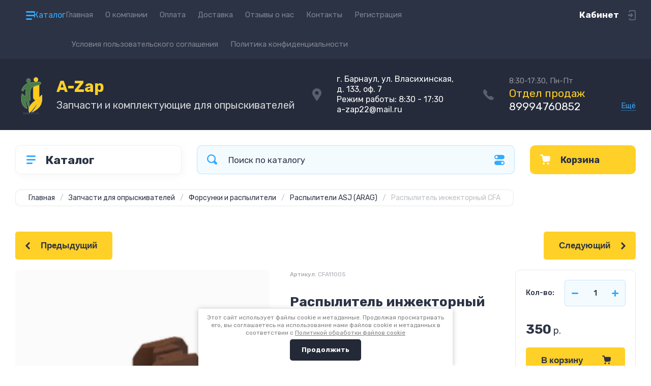

--- FILE ---
content_type: text/css
request_url: https://azap22.ru/g/templates/shop2/2.110.2/power-tools-shop/themes/theme0/theme.scss.css
body_size: 120963
content:
@charset "utf-8";
@import url('https://fonts.googleapis.com/css?family=Exo:200,300,400,500,600,700,800,900&display=swap&subset=latin-ext');
@import url('https://fonts.googleapis.com/css?family=Rubik:300,400,500,700&display=swap&subset=cyrillic,latin-ext');
/*Шрифты*/
/*! jQuery UI - v1.12.1 - 2018-04-19
 * http://jqueryui.com
 * Includes: core.css, datepicker.css, theme.css
 * To view and modify this theme, visit http://jqueryui.com/themeroller/?scope=&folderName=base&cornerRadiusShadow=8px&offsetLeftShadow=0px&offsetTopShadow=0px&thicknessShadow=5px&opacityShadow=30&bgImgOpacityShadow=0&bgTextureShadow=flat&bgColorShadow=666666&opacityOverlay=30&bgImgOpacityOverlay=0&bgTextureOverlay=flat&bgColorOverlay=aaaaaa&iconColorError=cc0000&fcError=5f3f3f&borderColorError=f1a899&bgTextureError=flat&bgColorError=fddfdf&iconColorHighlight=777620&fcHighlight=777620&borderColorHighlight=dad55e&bgTextureHighlight=flat&bgColorHighlight=fffa90&iconColorActive=ffffff&fcActive=ffffff&borderColorActive=003eff&bgTextureActive=flat&bgColorActive=007fff&iconColorHover=555555&fcHover=2b2b2b&borderColorHover=cccccc&bgTextureHover=flat&bgColorHover=ededed&iconColorDefault=777777&fcDefault=454545&borderColorDefault=c5c5c5&bgTextureDefault=flat&bgColorDefault=f6f6f6&iconColorContent=444444&fcContent=333333&borderColorContent=dddddd&bgTextureContent=flat&bgColorContent=ffffff&iconColorHeader=444444&fcHeader=333333&borderColorHeader=dddddd&bgTextureHeader=flat&bgColorHeader=e9e9e9&cornerRadius=3px&fwDefault=normal&fsDefault=1em&ffDefault=Arial%2CHelvetica%2Csans-serif
 * Copyright jQuery Foundation and other contributors; Licensed MIT */
/* Layout helpers
 ----------------------------------*/
.ui-helper-hidden {
  display: none; }

.ui-helper-hidden-accessible {
  border: 0;
  clip: rect(0 0 0 0);
  height: 1px;
  margin: -1px;
  overflow: hidden;
  padding: 0;
  position: absolute;
  width: 1px; }

.ui-helper-reset {
  margin: 0;
  padding: 0;
  border: 0;
  outline: 0;
  line-height: 1.3;
  text-decoration: none;
  font-size: 100%;
  list-style: none; }

.ui-helper-clearfix:before, .ui-helper-clearfix:after {
  content: "";
  display: table;
  border-collapse: collapse; }

.ui-helper-clearfix:after {
  clear: both; }

.ui-helper-zfix {
  width: 100%;
  height: 100%;
  top: 0;
  left: 0;
  position: absolute;
  opacity: 0;
  filter: Alpha(Opacity=0); }
/* support: IE8 */
.ui-front {
  z-index: 100; }
/* Interaction Cues
 ----------------------------------*/
.ui-state-disabled {
  cursor: default !important;
  pointer-events: none; }
/* Icons
 ----------------------------------*/
.ui-icon {
  display: inline-block;
  vertical-align: middle;
  margin-top: -0.25em;
  position: relative;
  text-indent: -99999px;
  overflow: hidden;
  background-repeat: no-repeat; }

.ui-widget-icon-block {
  left: 50%;
  margin-left: -8px;
  display: block; }
/* Misc visuals
 ----------------------------------*/
/* Overlays */
.ui-widget-overlay {
  position: fixed;
  top: 0;
  left: 0;
  width: 100%;
  height: 100%; }

.ui-datepicker {
  width: 17em;
  padding: 0.2em 0.2em 0;
  display: none; }

.ui-datepicker .ui-datepicker-header {
  position: relative;
  padding: 0.2em 0; }

.ui-datepicker .ui-datepicker-prev, .ui-datepicker .ui-datepicker-next {
  position: absolute;
  top: 2px;
  width: 1.8em;
  height: 1.8em; }

.ui-datepicker .ui-datepicker-prev-hover, .ui-datepicker .ui-datepicker-next-hover {
  top: 1px; }

.ui-datepicker .ui-datepicker-prev {
  left: 2px; }

.ui-datepicker .ui-datepicker-next {
  right: 2px; }

.ui-datepicker .ui-datepicker-prev-hover {
  left: 1px; }

.ui-datepicker .ui-datepicker-next-hover {
  right: 1px; }

.ui-datepicker .ui-datepicker-prev span, .ui-datepicker .ui-datepicker-next span {
  display: block;
  position: absolute;
  left: 50%;
  margin-left: -8px;
  top: 50%;
  margin-top: -8px; }

.ui-datepicker .ui-datepicker-title {
  margin: 0 2.3em;
  line-height: 1.8em;
  text-align: center; }

.ui-datepicker .ui-datepicker-title select {
  font-size: 1em;
  margin: 1px 0; }

.ui-datepicker select.ui-datepicker-month, .ui-datepicker select.ui-datepicker-year {
  width: 45%; }

.ui-datepicker table {
  width: 100%;
  font-size: 0.9em;
  border-collapse: collapse;
  margin: 0 0 0.4em; }

.ui-datepicker th {
  padding: 0.7em 0.3em;
  text-align: center;
  font-weight: bold;
  border: 0; }

.ui-datepicker td {
  border: 0;
  padding: 1px; }

.ui-datepicker td span, .ui-datepicker td a {
  display: block;
  padding: 0.2em;
  text-align: right;
  text-decoration: none; }

.ui-datepicker .ui-datepicker-buttonpane {
  background-image: none;
  margin: 0.7em 0 0 0;
  padding: 0 0.2em;
  border-left: 0;
  border-right: 0;
  border-bottom: 0; }

.ui-datepicker .ui-datepicker-buttonpane button {
  float: right;
  margin: 0.5em 0.2em 0.4em;
  cursor: pointer;
  padding: 0.2em 0.6em 0.3em 0.6em;
  width: auto;
  overflow: visible; }

.ui-datepicker .ui-datepicker-buttonpane button.ui-datepicker-current {
  float: left; }
/* with multiple calendars */
.ui-datepicker.ui-datepicker-multi {
  width: auto; }

.ui-datepicker-multi .ui-datepicker-group {
  float: left; }

.ui-datepicker-multi .ui-datepicker-group table {
  width: 95%;
  margin: 0 auto 0.4em; }

.ui-datepicker-multi-2 .ui-datepicker-group {
  width: 50%; }

.ui-datepicker-multi-3 .ui-datepicker-group {
  width: 33.3%; }

.ui-datepicker-multi-4 .ui-datepicker-group {
  width: 25%; }

.ui-datepicker-multi .ui-datepicker-group-last .ui-datepicker-header, .ui-datepicker-multi .ui-datepicker-group-middle .ui-datepicker-header {
  border-left-width: 0; }

.ui-datepicker-multi .ui-datepicker-buttonpane {
  clear: left; }

.ui-datepicker-row-break {
  clear: both;
  width: 100%;
  font-size: 0; }
/* RTL support */
.ui-datepicker-rtl {
  direction: rtl; }

.ui-datepicker-rtl .ui-datepicker-prev {
  right: 2px;
  left: auto; }

.ui-datepicker-rtl .ui-datepicker-next {
  left: 2px;
  right: auto; }

.ui-datepicker-rtl .ui-datepicker-prev:hover {
  right: 1px;
  left: auto; }

.ui-datepicker-rtl .ui-datepicker-next:hover {
  left: 1px;
  right: auto; }

.ui-datepicker-rtl .ui-datepicker-buttonpane {
  clear: right; }

.ui-datepicker-rtl .ui-datepicker-buttonpane button {
  float: left; }

.ui-datepicker-rtl .ui-datepicker-buttonpane button.ui-datepicker-current, .ui-datepicker-rtl .ui-datepicker-group {
  float: right; }

.ui-datepicker-rtl .ui-datepicker-group-last .ui-datepicker-header, .ui-datepicker-rtl .ui-datepicker-group-middle .ui-datepicker-header {
  border-right-width: 0;
  border-left-width: 1px; }
/* Icons */
.ui-datepicker .ui-icon {
  display: block;
  text-indent: -99999px;
  overflow: hidden;
  background-repeat: no-repeat;
  left: 0.5em;
  top: 0.3em; }
/* Component containers
 ----------------------------------*/
.ui-widget {
  font-family: Arial, Helvetica, sans-serif;
  font-size: 1em; }

.ui-widget .ui-widget {
  font-size: 1em; }

.ui-widget input, .ui-widget select, .ui-widget textarea, .ui-widget button {
  font-family: Arial, Helvetica, sans-serif;
  font-size: 1em; }

.ui-widget.ui-widget-content {
  border: 1px solid #c5c5c5; }

.ui-widget-content {
  border: 1px solid #ddd;
  background: #fff;
  color: #333; }

.ui-widget-content a {
  color: #333; }

.ui-widget-header {
  border: 1px solid #ddd;
  background: #e9e9e9;
  color: #333;
  font-weight: bold; }

.ui-widget-header a {
  color: #333; }
/* Interaction states
 ----------------------------------*/
.ui-state-default, .ui-widget-content .ui-state-default, .ui-widget-header .ui-state-default, .ui-button, html .ui-button.ui-state-disabled:hover, html .ui-button.ui-state-disabled:active {
  /* We use html here because we need a greater specificity to make sure disabled
   works properly when clicked or hovered */
  border: 1px solid #c5c5c5;
  background: #f6f6f6;
  font-weight: normal;
  color: #454545; }

.ui-state-default a, .ui-state-default a:link, .ui-state-default a:visited, a.ui-button, a:link.ui-button, a:visited.ui-button, .ui-button {
  color: #454545;
  text-decoration: none; }

.ui-state-hover, .ui-widget-content .ui-state-hover, .ui-widget-header .ui-state-hover, .ui-state-focus, .ui-widget-content .ui-state-focus, .ui-widget-header .ui-state-focus, .ui-button:hover, .ui-button:focus {
  border: 1px solid #ccc;
  background: #ededed;
  font-weight: normal;
  color: #2b2b2b; }

.ui-state-hover a, .ui-state-hover a:hover, .ui-state-hover a:link, .ui-state-hover a:visited, .ui-state-focus a, .ui-state-focus a:hover, .ui-state-focus a:link, .ui-state-focus a:visited, a.ui-button:hover, a.ui-button:focus {
  color: #2b2b2b;
  text-decoration: none; }

.ui-visual-focus {
  box-shadow: 0 0 3px 1px #5e9ed6; }

.ui-state-active, .ui-widget-content .ui-state-active, .ui-widget-header .ui-state-active, a.ui-button:active, .ui-button:active, .ui-button.ui-state-active:hover {
  border: 1px solid #003eff;
  background: #007fff;
  font-weight: normal;
  color: #fff; }

.ui-icon-background, .ui-state-active .ui-icon-background {
  border: #003eff;
  background-color: #fff; }

.ui-state-active a, .ui-state-active a:link, .ui-state-active a:visited {
  color: #fff;
  text-decoration: none; }
/* Interaction Cues
 ----------------------------------*/
.ui-state-highlight, .ui-widget-content .ui-state-highlight, .ui-widget-header .ui-state-highlight {
  border: 1px solid #dad55e;
  background: #fffa90;
  color: #777620; }

.ui-state-checked {
  border: 1px solid #dad55e;
  background: #fffa90; }

.ui-state-highlight a, .ui-widget-content .ui-state-highlight a, .ui-widget-header .ui-state-highlight a {
  color: #777620; }

.ui-state-error, .ui-widget-content .ui-state-error, .ui-widget-header .ui-state-error {
  border: 1px solid #f1a899;
  background: #fddfdf;
  color: #5f3f3f; }

.ui-state-error a, .ui-widget-content .ui-state-error a, .ui-widget-header .ui-state-error a {
  color: #5f3f3f; }

.ui-state-error-text, .ui-widget-content .ui-state-error-text, .ui-widget-header .ui-state-error-text {
  color: #5f3f3f; }

.ui-priority-primary, .ui-widget-content .ui-priority-primary, .ui-widget-header .ui-priority-primary {
  font-weight: bold; }

.ui-priority-secondary, .ui-widget-content .ui-priority-secondary, .ui-widget-header .ui-priority-secondary {
  opacity: 0.7;
  filter: Alpha(Opacity=70);
  font-weight: normal;
  /* support: IE8 */ }

.ui-state-disabled, .ui-widget-content .ui-state-disabled, .ui-widget-header .ui-state-disabled {
  opacity: 0.35;
  filter: Alpha(Opacity=35);
  background-image: none;
  /* support: IE8 */ }

.ui-state-disabled .ui-icon {
  filter: Alpha(Opacity=35); }
/* support: IE8 - See #6059 */
/* Icons
 ----------------------------------*/
/* states and images */
.ui-icon {
  width: 16px;
  height: 16px; }

.ui-icon, .ui-widget-content .ui-icon {
  background-image: url("ui-icons_444444_256x240.png"); }

.ui-widget-header .ui-icon {
  background-image: url("ui-icons_444444_256x240.png"); }

.ui-state-hover .ui-icon, .ui-state-focus .ui-icon, .ui-button:hover .ui-icon, .ui-button:focus .ui-icon {
  background-image: url("ui-icons_555555_256x240.png"); }

.ui-state-active .ui-icon, .ui-button:active .ui-icon {
  background-image: url("ui-icons_ffffff_256x240.png"); }

.ui-state-highlight .ui-icon, .ui-button .ui-state-highlight.ui-icon {
  background-image: url("ui-icons_777620_256x240.png"); }

.ui-state-error .ui-icon, .ui-state-error-text .ui-icon {
  background-image: url("ui-icons_cc0000_256x240.png"); }

.ui-button .ui-icon {
  background-image: url("ui-icons_777777_256x240.png"); }
/* positioning */
.ui-icon-blank {
  background-position: 16px 16px; }

.ui-icon-caret-1-n {
  background-position: 0 0; }

.ui-icon-caret-1-ne {
  background-position: -16px 0; }

.ui-icon-caret-1-e {
  background-position: -32px 0; }

.ui-icon-caret-1-se {
  background-position: -48px 0; }

.ui-icon-caret-1-s {
  background-position: -65px 0; }

.ui-icon-caret-1-sw {
  background-position: -80px 0; }

.ui-icon-caret-1-w {
  background-position: -96px 0; }

.ui-icon-caret-1-nw {
  background-position: -112px 0; }

.ui-icon-caret-2-n-s {
  background-position: -128px 0; }

.ui-icon-caret-2-e-w {
  background-position: -144px 0; }

.ui-icon-triangle-1-n {
  background-position: 0 -16px; }

.ui-icon-triangle-1-ne {
  background-position: -16px -16px; }

.ui-icon-triangle-1-e {
  background-position: -32px -16px; }

.ui-icon-triangle-1-se {
  background-position: -48px -16px; }

.ui-icon-triangle-1-s {
  background-position: -65px -16px; }

.ui-icon-triangle-1-sw {
  background-position: -80px -16px; }

.ui-icon-triangle-1-w {
  background-position: -96px -16px; }

.ui-icon-triangle-1-nw {
  background-position: -112px -16px; }

.ui-icon-triangle-2-n-s {
  background-position: -128px -16px; }

.ui-icon-triangle-2-e-w {
  background-position: -144px -16px; }

.ui-icon-arrow-1-n {
  background-position: 0 -32px; }

.ui-icon-arrow-1-ne {
  background-position: -16px -32px; }

.ui-icon-arrow-1-e {
  background-position: -32px -32px; }

.ui-icon-arrow-1-se {
  background-position: -48px -32px; }

.ui-icon-arrow-1-s {
  background-position: -65px -32px; }

.ui-icon-arrow-1-sw {
  background-position: -80px -32px; }

.ui-icon-arrow-1-w {
  background-position: -96px -32px; }

.ui-icon-arrow-1-nw {
  background-position: -112px -32px; }

.ui-icon-arrow-2-n-s {
  background-position: -128px -32px; }

.ui-icon-arrow-2-ne-sw {
  background-position: -144px -32px; }

.ui-icon-arrow-2-e-w {
  background-position: -160px -32px; }

.ui-icon-arrow-2-se-nw {
  background-position: -176px -32px; }

.ui-icon-arrowstop-1-n {
  background-position: -192px -32px; }

.ui-icon-arrowstop-1-e {
  background-position: -208px -32px; }

.ui-icon-arrowstop-1-s {
  background-position: -224px -32px; }

.ui-icon-arrowstop-1-w {
  background-position: -240px -32px; }

.ui-icon-arrowthick-1-n {
  background-position: 1px -48px; }

.ui-icon-arrowthick-1-ne {
  background-position: -16px -48px; }

.ui-icon-arrowthick-1-e {
  background-position: -32px -48px; }

.ui-icon-arrowthick-1-se {
  background-position: -48px -48px; }

.ui-icon-arrowthick-1-s {
  background-position: -64px -48px; }

.ui-icon-arrowthick-1-sw {
  background-position: -80px -48px; }

.ui-icon-arrowthick-1-w {
  background-position: -96px -48px; }

.ui-icon-arrowthick-1-nw {
  background-position: -112px -48px; }

.ui-icon-arrowthick-2-n-s {
  background-position: -128px -48px; }

.ui-icon-arrowthick-2-ne-sw {
  background-position: -144px -48px; }

.ui-icon-arrowthick-2-e-w {
  background-position: -160px -48px; }

.ui-icon-arrowthick-2-se-nw {
  background-position: -176px -48px; }

.ui-icon-arrowthickstop-1-n {
  background-position: -192px -48px; }

.ui-icon-arrowthickstop-1-e {
  background-position: -208px -48px; }

.ui-icon-arrowthickstop-1-s {
  background-position: -224px -48px; }

.ui-icon-arrowthickstop-1-w {
  background-position: -240px -48px; }

.ui-icon-arrowreturnthick-1-w {
  background-position: 0 -64px; }

.ui-icon-arrowreturnthick-1-n {
  background-position: -16px -64px; }

.ui-icon-arrowreturnthick-1-e {
  background-position: -32px -64px; }

.ui-icon-arrowreturnthick-1-s {
  background-position: -48px -64px; }

.ui-icon-arrowreturn-1-w {
  background-position: -64px -64px; }

.ui-icon-arrowreturn-1-n {
  background-position: -80px -64px; }

.ui-icon-arrowreturn-1-e {
  background-position: -96px -64px; }

.ui-icon-arrowreturn-1-s {
  background-position: -112px -64px; }

.ui-icon-arrowrefresh-1-w {
  background-position: -128px -64px; }

.ui-icon-arrowrefresh-1-n {
  background-position: -144px -64px; }

.ui-icon-arrowrefresh-1-e {
  background-position: -160px -64px; }

.ui-icon-arrowrefresh-1-s {
  background-position: -176px -64px; }

.ui-icon-arrow-4 {
  background-position: 0 -80px; }

.ui-icon-arrow-4-diag {
  background-position: -16px -80px; }

.ui-icon-extlink {
  background-position: -32px -80px; }

.ui-icon-newwin {
  background-position: -48px -80px; }

.ui-icon-refresh {
  background-position: -64px -80px; }

.ui-icon-shuffle {
  background-position: -80px -80px; }

.ui-icon-transfer-e-w {
  background-position: -96px -80px; }

.ui-icon-transferthick-e-w {
  background-position: -112px -80px; }

.ui-icon-folder-collapsed {
  background-position: 0 -96px; }

.ui-icon-folder-open {
  background-position: -16px -96px; }

.ui-icon-document {
  background-position: -32px -96px; }

.ui-icon-document-b {
  background-position: -48px -96px; }

.ui-icon-note {
  background-position: -64px -96px; }

.ui-icon-mail-closed {
  background-position: -80px -96px; }

.ui-icon-mail-open {
  background-position: -96px -96px; }

.ui-icon-suitcase {
  background-position: -112px -96px; }

.ui-icon-comment {
  background-position: -128px -96px; }

.ui-icon-person {
  background-position: -144px -96px; }

.ui-icon-print {
  background-position: -160px -96px; }

.ui-icon-trash {
  background-position: -176px -96px; }

.ui-icon-locked {
  background-position: -192px -96px; }

.ui-icon-unlocked {
  background-position: -208px -96px; }

.ui-icon-bookmark {
  background-position: -224px -96px; }

.ui-icon-tag {
  background-position: -240px -96px; }

.ui-icon-home {
  background-position: 0 -112px; }

.ui-icon-flag {
  background-position: -16px -112px; }

.ui-icon-calendar {
  background-position: -32px -112px; }

.ui-icon-cart {
  background-position: -48px -112px; }

.ui-icon-pencil {
  background-position: -64px -112px; }

.ui-icon-clock {
  background-position: -80px -112px; }

.ui-icon-disk {
  background-position: -96px -112px; }

.ui-icon-calculator {
  background-position: -112px -112px; }

.ui-icon-zoomin {
  background-position: -128px -112px; }

.ui-icon-zoomout {
  background-position: -144px -112px; }

.ui-icon-search {
  background-position: -160px -112px; }

.ui-icon-wrench {
  background-position: -176px -112px; }

.ui-icon-gear {
  background-position: -192px -112px; }

.ui-icon-heart {
  background-position: -208px -112px; }

.ui-icon-star {
  background-position: -224px -112px; }

.ui-icon-link {
  background-position: -240px -112px; }

.ui-icon-cancel {
  background-position: 0 -128px; }

.ui-icon-plus {
  background-position: -16px -128px; }

.ui-icon-plusthick {
  background-position: -32px -128px; }

.ui-icon-minus {
  background-position: -48px -128px; }

.ui-icon-minusthick {
  background-position: -64px -128px; }

.ui-icon-close {
  background-position: -80px -128px; }

.ui-icon-closethick {
  background-position: -96px -128px; }

.ui-icon-key {
  background-position: -112px -128px; }

.ui-icon-lightbulb {
  background-position: -128px -128px; }

.ui-icon-scissors {
  background-position: -144px -128px; }

.ui-icon-clipboard {
  background-position: -160px -128px; }

.ui-icon-copy {
  background-position: -176px -128px; }

.ui-icon-contact {
  background-position: -192px -128px; }

.ui-icon-image {
  background-position: -208px -128px; }

.ui-icon-video {
  background-position: -224px -128px; }

.ui-icon-script {
  background-position: -240px -128px; }

.ui-icon-alert {
  background-position: 0 -144px; }

.ui-icon-info {
  background-position: -16px -144px; }

.ui-icon-notice {
  background-position: -32px -144px; }

.ui-icon-help {
  background-position: -48px -144px; }

.ui-icon-check {
  background-position: -64px -144px; }

.ui-icon-bullet {
  background-position: -80px -144px; }

.ui-icon-radio-on {
  background-position: -96px -144px; }

.ui-icon-radio-off {
  background-position: -112px -144px; }

.ui-icon-pin-w {
  background-position: -128px -144px; }

.ui-icon-pin-s {
  background-position: -144px -144px; }

.ui-icon-play {
  background-position: 0 -160px; }

.ui-icon-pause {
  background-position: -16px -160px; }

.ui-icon-seek-next {
  background-position: -32px -160px; }

.ui-icon-seek-prev {
  background-position: -48px -160px; }

.ui-icon-seek-end {
  background-position: -64px -160px; }

.ui-icon-seek-start {
  background-position: -80px -160px; }
/* ui-icon-seek-first is deprecated, use ui-icon-seek-start instead */
.ui-icon-seek-first {
  background-position: -80px -160px; }

.ui-icon-stop {
  background-position: -96px -160px; }

.ui-icon-eject {
  background-position: -112px -160px; }

.ui-icon-volume-off {
  background-position: -128px -160px; }

.ui-icon-volume-on {
  background-position: -144px -160px; }

.ui-icon-power {
  background-position: 0 -176px; }

.ui-icon-signal-diag {
  background-position: -16px -176px; }

.ui-icon-signal {
  background-position: -32px -176px; }

.ui-icon-battery-0 {
  background-position: -48px -176px; }

.ui-icon-battery-1 {
  background-position: -64px -176px; }

.ui-icon-battery-2 {
  background-position: -80px -176px; }

.ui-icon-battery-3 {
  background-position: -96px -176px; }

.ui-icon-circle-plus {
  background-position: 0 -192px; }

.ui-icon-circle-minus {
  background-position: -16px -192px; }

.ui-icon-circle-close {
  background-position: -32px -192px; }

.ui-icon-circle-triangle-e {
  background-position: -48px -192px; }

.ui-icon-circle-triangle-s {
  background-position: -64px -192px; }

.ui-icon-circle-triangle-w {
  background-position: -80px -192px; }

.ui-icon-circle-triangle-n {
  background-position: -96px -192px; }

.ui-icon-circle-arrow-e {
  background-position: -112px -192px; }

.ui-icon-circle-arrow-s {
  background-position: -128px -192px; }

.ui-icon-circle-arrow-w {
  background-position: -144px -192px; }

.ui-icon-circle-arrow-n {
  background-position: -160px -192px; }

.ui-icon-circle-zoomin {
  background-position: -176px -192px; }

.ui-icon-circle-zoomout {
  background-position: -192px -192px; }

.ui-icon-circle-check {
  background-position: -208px -192px; }

.ui-icon-circlesmall-plus {
  background-position: 0 -208px; }

.ui-icon-circlesmall-minus {
  background-position: -16px -208px; }

.ui-icon-circlesmall-close {
  background-position: -32px -208px; }

.ui-icon-squaresmall-plus {
  background-position: -48px -208px; }

.ui-icon-squaresmall-minus {
  background-position: -64px -208px; }

.ui-icon-squaresmall-close {
  background-position: -80px -208px; }

.ui-icon-grip-dotted-vertical {
  background-position: 0 -224px; }

.ui-icon-grip-dotted-horizontal {
  background-position: -16px -224px; }

.ui-icon-grip-solid-vertical {
  background-position: -32px -224px; }

.ui-icon-grip-solid-horizontal {
  background-position: -48px -224px; }

.ui-icon-gripsmall-diagonal-se {
  background-position: -64px -224px; }

.ui-icon-grip-diagonal-se {
  background-position: -80px -224px; }
/* Misc visuals
 ----------------------------------*/
/* Corner radius */
.ui-corner-all, .ui-corner-top, .ui-corner-left, .ui-corner-tl {
  border-top-left-radius: 3px; }

.ui-corner-all, .ui-corner-top, .ui-corner-right, .ui-corner-tr {
  border-top-right-radius: 3px; }

.ui-corner-all, .ui-corner-bottom, .ui-corner-left, .ui-corner-bl {
  border-bottom-left-radius: 3px; }

.ui-corner-all, .ui-corner-bottom, .ui-corner-right, .ui-corner-br {
  border-bottom-right-radius: 3px; }
/* Overlays */
.ui-widget-overlay {
  background: #aaa;
  opacity: 0.3;
  filter: Alpha(Opacity=30);
  /* support: IE8 */ }

.ui-widget-shadow {
  -webkit-box-shadow: 0px 0px 5px #666;
  box-shadow: 0px 0px 5px #666; }
/*Переоформление стандртной темы*/
#ui-datepicker-div.ui-datepicker {
  padding: 10px;
  width: auto;
  border: 1px solid rgba(17, 85, 204, 0.6);
  box-shadow: 0 0 3px 0 rgba(17, 85, 204, 0.15); }

#ui-datepicker-div.ui-datepicker .ui-datepicker-header {
  background: none !important;
  border: none;
  height: 26px;
  margin-bottom: 10px; }

#ui-datepicker-div.ui-datepicker .ui-datepicker-header .ui-datepicker-prev, #ui-datepicker-div.ui-datepicker .ui-datepicker-header .ui-datepicker-next {
  border: 1px solid #c5c5c5;
  background: #fff;
  height: 24px;
  width: 24px;
  top: 4px; }

#ui-datepicker-div.ui-datepicker .ui-datepicker-header .ui-datepicker-prev span.ui-icon, #ui-datepicker-div.ui-datepicker .ui-datepicker-header .ui-datepicker-next span.ui-icon {
  display: none; }

#ui-datepicker-div.ui-datepicker .ui-datepicker-header .ui-datepicker-prev:after, #ui-datepicker-div.ui-datepicker .ui-datepicker-header .ui-datepicker-prev:before {
  left: 50%;
  top: 50%;
  border: solid transparent;
  content: " ";
  height: 0;
  width: 0;
  position: absolute;
  pointer-events: none; }

#ui-datepicker-div.ui-datepicker .ui-datepicker-header .ui-datepicker-prev:before {
  width: 0;
  height: 0;
  border-style: solid;
  border-width: 6px 6px 6px 0;
  border-color: transparent #c5c5c5 transparent transparent;
  margin-top: -6px;
  margin-left: -3px; }

#ui-datepicker-div.ui-datepicker .ui-datepicker-header .ui-datepicker-prev:after {
  width: 0;
  height: 0;
  border-style: solid;
  border-width: 8px 8px 8px 0;
  border-color: transparent #fff transparent transparent;
  margin-top: -8px;
  margin-left: -2px; }

#ui-datepicker-div.ui-datepicker .ui-datepicker-header .ui-datepicker-prev:hover {
  left: 2px;
  background-image: none;
  top: 4px;
  border-color: rgba(17, 85, 204, 0.6); }

#ui-datepicker-div.ui-datepicker .ui-datepicker-header .ui-datepicker-prev:hover:before {
  border-color: transparent #15c transparent transparent; }

#ui-datepicker-div.ui-datepicker .ui-datepicker-header .ui-datepicker-next:after, #ui-datepicker-div.ui-datepicker .ui-datepicker-header .ui-datepicker-next:before {
  left: 50%;
  top: 50%;
  border: solid transparent;
  content: " ";
  height: 0;
  width: 0;
  position: absolute;
  pointer-events: none; }

#ui-datepicker-div.ui-datepicker .ui-datepicker-header .ui-datepicker-next:before {
  width: 0;
  height: 0;
  border-style: solid;
  border-width: 6px 0 6px 6px;
  border-color: transparent transparent transparent #c5c5c5;
  margin-top: -6px;
  margin-left: -2px; }

#ui-datepicker-div.ui-datepicker .ui-datepicker-header .ui-datepicker-next:after {
  width: 0;
  height: 0;
  border-style: solid;
  border-width: 8px 0 8px 8px;
  border-color: transparent transparent transparent #fff;
  margin-top: -8px;
  margin-left: -5px; }

#ui-datepicker-div.ui-datepicker .ui-datepicker-header .ui-datepicker-next:hover {
  right: 2px; }

#ui-datepicker-div.ui-datepicker .ui-datepicker-header .ui-datepicker-next:hover:hover {
  background-image: none;
  top: 4px;
  border-color: rgba(17, 85, 204, 0.6); }

#ui-datepicker-div.ui-datepicker .ui-datepicker-header .ui-datepicker-next:hover:hover:before {
  border-color: transparent transparent transparent #15c; }

#ui-datepicker-div.ui-datepicker .ui-datepicker-header .ui-datepicker-title {
  font: bold 13px Arial, sans-serif;
  line-height: 26px; }

#ui-datepicker-div.ui-datepicker .ui-datepicker-header .ui-datepicker-title select.ui-datepicker-month, #ui-datepicker-div.ui-datepicker .ui-datepicker-header .ui-datepicker-title select.ui-datepicker-year {
  width: auto;
  height: 26px;
  border: 1px solid #c5c5c5;
  border-radius: 4px;
  background: #fff; }

#ui-datepicker-div.ui-datepicker .ui-datepicker-header .ui-datepicker-title .ui-datepicker-month + .ui-datepicker-year {
  margin-left: 4px; }

#ui-datepicker-div.ui-datepicker table.ui-datepicker-calendar {
  border-collapse: collapse;
  border-spacing: 0;
  margin: 0; }

#ui-datepicker-div.ui-datepicker table.ui-datepicker-calendar tbody tr:first-child td {
  padding-top: 10px !important; }

#ui-datepicker-div.ui-datepicker table.ui-datepicker-calendar tr th {
  font: bold 11px Arial, sans-serif;
  line-height: 24px;
  background: #f5f5f5;
  color: #333;
  padding: 0 8px;
  border-top: 1px solid #e7e7e7;
  border-bottom: 1px solid #e7e7e7; }

#ui-datepicker-div.ui-datepicker table.ui-datepicker-calendar tr th:first-child {
  padding-left: 10px; }

#ui-datepicker-div.ui-datepicker table.ui-datepicker-calendar tr td {
  padding: 0;
  border-collapse: collapse;
  border-spacing: 0;
  text-align: center; }

#ui-datepicker-div.ui-datepicker table.ui-datepicker-calendar tr td a.ui-state-default {
  border-radius: 2px;
  background: none;
  text-align: center;
  font: 13px Arial, sans-serif;
  line-height: 24px;
  width: 30px;
  height: 24px;
  padding: 0;
  display: inline-block;
  border-color: transparent; }

#ui-datepicker-div.ui-datepicker table.ui-datepicker-calendar tr td a.ui-state-default:hover, #ui-datepicker-div.ui-datepicker table.ui-datepicker-calendar tr td a.ui-state-default.ui-state-active {
  border-color: #d3d3d3; }

#ui-datepicker-div.ui-datepicker table.ui-datepicker-calendar tr td a.ui-state-default.ui-state-active {
  border-color: #15c;
  font-weight: bold;
  color: #15c; }

#ui-datepicker-div.ui-datepicker table.ui-datepicker-calendar tr td a.ui-state-default.ui-state-highlight {
  border-color: #d3d3d3;
  color: #15c; }

#ui-datepicker-div.ui-datepicker table.ui-datepicker-calendar tr td.ui-datepicker-unselectable.ui-state-disabled {
  font: 13px Arial, sans-serif;
  line-height: 24px;
  width: 30px;
  height: 24px;
  padding: 0; }

#ui-datepicker-div.ui-datepicker table.ui-datepicker-calendar tr td.ui-datepicker-unselectable.ui-state-disabled span.ui-state-default {
  border-radius: 2px;
  border-color: transparent;
  background: none;
  font: 13px Arial, sans-serif;
  line-height: 24px;
  width: 30px;
  height: 24px;
  padding: 0;
  display: inline-block;
  text-align: center; }
/**/
.calendar-label.disabled {
  pointer-events: none;
  opacity: 0.5; }
/*! lightgallery - v1.2.19 - 2016-05-17
 * http://sachinchoolur.github.io/lightGallery/
 * Copyright (c) 2016 Sachin N; Licensed Apache 2.0 */
@font-face {
  font-family: 'lg';
  src: url("/g/s3/lp/fonts/lg.eot");
  src: url("/g/s3/lp/fonts/lg.eot") format("embedded-opentype"), url("/g/s3/lp/fonts/lg.woff") format("woff"), url("/g/s3/lp/fonts/lg.ttf") format("truetype"), url("/g/s3/lp/fonts/lg.svg") format("svg");
  font-weight: normal;
  font-style: normal; }

.lg-icon {
  font-family: 'lg';
  speak: none;
  font-style: normal;
  font-weight: normal;
  font-variant: normal;
  text-transform: none;
  line-height: 1;
  /* Better Font Rendering =========== */
  -webkit-font-smoothing: antialiased;
  -moz-osx-font-smoothing: grayscale; }

.lg-actions .lg-next, .lg-actions .lg-prev {
  background-color: rgba(0, 0, 0, 0.45);
  border-radius: 2px;
  color: #999;
  cursor: pointer;
  display: block;
  font-size: 22px;
  margin-top: -10px;
  padding: 8px 10px 9px;
  position: absolute;
  top: 50%;
  z-index: 1080; }

.lg-actions .lg-next.disabled, .lg-actions .lg-prev.disabled {
  pointer-events: none;
  opacity: 0.5; }

.lg-actions .lg-next:hover, .lg-actions .lg-prev:hover {
  color: #fff; }

.lg-actions .lg-next {
  right: 20px; }

.lg-actions .lg-next:before {
  content: "\e095"; }

.lg-actions .lg-prev {
  left: 20px; }

.lg-actions .lg-prev:after {
  content: "\e094"; }

@-webkit-keyframes lg-right-end {
  0% {
    left: 0; }

  50% {
    left: -30px; }

  100% {
    left: 0; } }

@-moz-keyframes lg-right-end {
  0% {
    left: 0; }

  50% {
    left: -30px; }

  100% {
    left: 0; } }

@-ms-keyframes lg-right-end {
  0% {
    left: 0; }

  50% {
    left: -30px; }

  100% {
    left: 0; } }

@keyframes lg-right-end {
  0% {
    left: 0; }

  50% {
    left: -30px; }

  100% {
    left: 0; } }

@-webkit-keyframes lg-left-end {
  0% {
    left: 0; }

  50% {
    left: 30px; }

  100% {
    left: 0; } }

@-moz-keyframes lg-left-end {
  0% {
    left: 0; }

  50% {
    left: 30px; }

  100% {
    left: 0; } }

@-ms-keyframes lg-left-end {
  0% {
    left: 0; }

  50% {
    left: 30px; }

  100% {
    left: 0; } }

@keyframes lg-left-end {
  0% {
    left: 0; }

  50% {
    left: 30px; }

  100% {
    left: 0; } }

.lg-outer.lg-right-end .lg-object {
  -webkit-animation: lg-right-end 0.3s;
  -o-animation: lg-right-end 0.3s;
  animation: lg-right-end 0.3s;
  position: relative; }

.lg-outer.lg-left-end .lg-object {
  -webkit-animation: lg-left-end 0.3s;
  -o-animation: lg-left-end 0.3s;
  animation: lg-left-end 0.3s;
  position: relative; }

.lg-toolbar {
  z-index: 1082;
  left: 0;
  position: absolute;
  top: 0;
  width: 100%;
  background-color: rgba(0, 0, 0, 0.45); }

.lg-toolbar .lg-icon {
  color: #999;
  cursor: pointer;
  float: right;
  font-size: 24px;
  height: 47px;
  line-height: 27px;
  padding: 10px 0;
  text-align: center;
  width: 50px;
  text-decoration: none !important;
  outline: medium none;
  -webkit-transition: color 0.2s linear;
  -o-transition: color 0.2s linear;
  transition: color 0.2s linear; }

.lg-toolbar .lg-icon:hover {
  color: #fff; }

.lg-toolbar .lg-close:after {
  content: "\e070"; }

.lg-toolbar .lg-download:after {
  content: "\e0f2"; }

.lg-sub-html {
  background-color: rgba(0, 0, 0, 0.45);
  bottom: 0;
  color: #eee;
  font-size: 16px;
  left: 0;
  padding: 10px 40px;
  position: fixed;
  right: 0;
  text-align: center;
  z-index: 1080; }

.lg-sub-html h4 {
  margin: 0;
  font-size: 13px;
  font-weight: bold; }

.lg-sub-html p {
  font-size: 12px;
  margin: 5px 0 0; }

#lg-counter {
  color: #999;
  display: inline-block;
  font-size: 16px;
  padding-left: 20px;
  padding-top: 12px;
  vertical-align: middle; }

.lg-toolbar, .lg-prev, .lg-next {
  opacity: 1;
  -webkit-transition: -webkit-transform 0.35s cubic-bezier(0, 0, 0.25, 1) 0s, opacity 0.35s cubic-bezier(0, 0, 0.25, 1) 0s, color 0.2s linear;
  -moz-transition: -moz-transform 0.35s cubic-bezier(0, 0, 0.25, 1) 0s, opacity 0.35s cubic-bezier(0, 0, 0.25, 1) 0s, color 0.2s linear;
  -o-transition: -o-transform 0.35s cubic-bezier(0, 0, 0.25, 1) 0s, opacity 0.35s cubic-bezier(0, 0, 0.25, 1) 0s, color 0.2s linear;
  transition: transform 0.35s cubic-bezier(0, 0, 0.25, 1) 0s, opacity 0.35s cubic-bezier(0, 0, 0.25, 1) 0s, color 0.2s linear; }

.lg-hide-items .lg-prev {
  opacity: 0;
  -webkit-transform: translate3d(-10px, 0, 0);
  transform: translate3d(-10px, 0, 0); }

.lg-hide-items .lg-next {
  opacity: 0;
  -webkit-transform: translate3d(10px, 0, 0);
  transform: translate3d(10px, 0, 0); }

.lg-hide-items .lg-toolbar {
  opacity: 0;
  -webkit-transform: translate3d(0, -10px, 0);
  transform: translate3d(0, -10px, 0); }

body:not(.lg-from-hash) .lg-outer.lg-start-zoom .lg-object {
  -webkit-transform: scale3d(0.5, 0.5, 0.5);
  transform: scale3d(0.5, 0.5, 0.5);
  opacity: 0;
  -webkit-transition: -webkit-transform 250ms cubic-bezier(0, 0, 0.25, 1) 0s, opacity 250ms cubic-bezier(0, 0, 0.25, 1) !important;
  -moz-transition: -moz-transform 250ms cubic-bezier(0, 0, 0.25, 1) 0s, opacity 250ms cubic-bezier(0, 0, 0.25, 1) !important;
  -o-transition: -o-transform 250ms cubic-bezier(0, 0, 0.25, 1) 0s, opacity 250ms cubic-bezier(0, 0, 0.25, 1) !important;
  transition: transform 250ms cubic-bezier(0, 0, 0.25, 1) 0s, opacity 250ms cubic-bezier(0, 0, 0.25, 1) !important;
  -webkit-transform-origin: 50% 50%;
  -moz-transform-origin: 50% 50%;
  -ms-transform-origin: 50% 50%;
  transform-origin: 50% 50%; }

body:not(.lg-from-hash) .lg-outer.lg-start-zoom .lg-item.lg-complete .lg-object {
  -webkit-transform: scale3d(1, 1, 1);
  transform: scale3d(1, 1, 1);
  opacity: 1; }

.lg-outer .lg-thumb-outer {
  background-color: #0d0a0a;
  bottom: 0;
  position: absolute;
  width: 100%;
  z-index: 1080;
  max-height: 350px;
  -webkit-transform: translate3d(0, 100%, 0);
  transform: translate3d(0, 100%, 0);
  -webkit-transition: -webkit-transform 0.25s cubic-bezier(0, 0, 0.25, 1) 0s;
  -moz-transition: -moz-transform 0.25s cubic-bezier(0, 0, 0.25, 1) 0s;
  -o-transition: -o-transform 0.25s cubic-bezier(0, 0, 0.25, 1) 0s;
  transition: transform 0.25s cubic-bezier(0, 0, 0.25, 1) 0s; }

.lg-outer .lg-thumb-outer.lg-grab .lg-thumb-item {
  cursor: -webkit-grab;
  cursor: -moz-grab;
  cursor: -o-grab;
  cursor: -ms-grab;
  cursor: grab; }

.lg-outer .lg-thumb-outer.lg-grabbing .lg-thumb-item {
  cursor: move;
  cursor: -webkit-grabbing;
  cursor: -moz-grabbing;
  cursor: -o-grabbing;
  cursor: -ms-grabbing;
  cursor: grabbing; }

.lg-outer .lg-thumb-outer.lg-dragging .lg-thumb {
  -webkit-transition-duration: 0s !important;
  transition-duration: 0s !important; }

.lg-outer.lg-thumb-open .lg-thumb-outer {
  -webkit-transform: translate3d(0, 0%, 0);
  transform: translate3d(0, 0%, 0); }

.lg-outer .lg-thumb {
  padding: 10px 0;
  height: 100%;
  margin-bottom: -5px; }

.lg-outer .lg-thumb-item {
  border-radius: 5px;
  cursor: pointer;
  float: left;
  overflow: hidden;
  height: 100%;
  border: 2px solid #fff;
  border-radius: 4px;
  margin-bottom: 5px; }

@media (min-width: 1025px) {
  .lg-outer .lg-thumb-item {
    -webkit-transition: border-color 0.25s ease;
    -o-transition: border-color 0.25s ease;
    transition: border-color 0.25s ease; } }

.lg-outer .lg-thumb-item.active, .lg-outer .lg-thumb-item:hover {
  border-color: #a90707; }

.lg-outer .lg-thumb-item img {
  width: 100%;
  height: 100%; }

.lg-outer.lg-has-thumb .lg-item {
  padding-bottom: 120px; }

.lg-outer.lg-can-toggle .lg-item {
  padding-bottom: 0; }

.lg-outer.lg-pull-caption-up .lg-sub-html {
  -webkit-transition: bottom 0.25s ease;
  -o-transition: bottom 0.25s ease;
  transition: bottom 0.25s ease; }

.lg-outer.lg-pull-caption-up.lg-thumb-open .lg-sub-html {
  bottom: 100px; }

.lg-outer .lg-toogle-thumb {
  background-color: #0d0a0a;
  border-radius: 2px 2px 0 0;
  color: #999;
  cursor: pointer;
  font-size: 24px;
  height: 39px;
  line-height: 27px;
  padding: 5px 0;
  position: absolute;
  right: 20px;
  text-align: center;
  top: -39px;
  width: 50px; }

.lg-outer .lg-toogle-thumb:after {
  content: "\e1ff"; }

.lg-outer .lg-toogle-thumb:hover {
  color: #fff; }

.lg-outer .lg-video-cont {
  display: inline-block;
  vertical-align: middle;
  max-width: 1140px;
  max-height: 100%;
  width: 100%;
  padding: 0 5px; }

.lg-outer .lg-video {
  width: 100%;
  height: 0;
  padding-bottom: 56.25%;
  overflow: hidden;
  position: relative; }

.lg-outer .lg-video .lg-object {
  display: inline-block;
  position: absolute;
  top: 0;
  left: 0;
  width: 100% !important;
  height: 100% !important; }

.lg-outer .lg-video .lg-video-play {
  width: 84px;
  height: 59px;
  position: absolute;
  left: 50%;
  top: 50%;
  margin-left: -42px;
  margin-top: -30px;
  z-index: 1080;
  cursor: pointer; }

.lg-outer .lg-has-vimeo .lg-video-play {
  background: url("../img/vimeo-play.png") no-repeat scroll 0 0 transparent; }

.lg-outer .lg-has-vimeo:hover .lg-video-play {
  background: url("../img/vimeo-play.png") no-repeat scroll 0 -58px transparent; }

.lg-outer .lg-has-html5 .lg-video-play {
  background: transparent url("../img/video-play.png") no-repeat scroll 0 0;
  height: 64px;
  margin-left: -32px;
  margin-top: -32px;
  width: 64px;
  opacity: 0.8; }

.lg-outer .lg-has-html5:hover .lg-video-play {
  opacity: 1; }

.lg-outer .lg-has-youtube .lg-video-play {
  background: url("../img/youtube-play.png") no-repeat scroll 0 0 transparent; }

.lg-outer .lg-has-youtube:hover .lg-video-play {
  background: url("../img/youtube-play.png") no-repeat scroll 0 -60px transparent; }

.lg-outer .lg-video-object {
  width: 100% !important;
  height: 100% !important;
  position: absolute;
  top: 0;
  left: 0; }

.lg-outer .lg-has-video .lg-video-object {
  visibility: hidden; }

.lg-outer .lg-has-video.lg-video-playing .lg-object, .lg-outer .lg-has-video.lg-video-playing .lg-video-play {
  display: none; }

.lg-outer .lg-has-video.lg-video-playing .lg-video-object {
  visibility: visible; }

.lg-progress-bar {
  background-color: #333;
  height: 5px;
  left: 0;
  position: absolute;
  top: 0;
  width: 100%;
  z-index: 1080;
  opacity: 0;
  -webkit-transition: opacity 0.08s ease 0s;
  -moz-transition: opacity 0.08s ease 0s;
  -o-transition: opacity 0.08s ease 0s;
  transition: opacity 0.08s ease 0s; }

.lg-progress-bar .lg-progress {
  background-color: #a90707;
  height: 5px;
  width: 0; }

.lg-progress-bar.lg-start .lg-progress {
  width: 100%; }

.lg-show-autoplay .lg-progress-bar {
  opacity: 1; }

.lg-autoplay-button:after {
  content: "\e01d"; }

.lg-show-autoplay .lg-autoplay-button:after {
  content: "\e01a"; }

.lg-outer.lg-css3.lg-zoom-dragging .lg-item.lg-complete.lg-zoomable .lg-img-wrap, .lg-outer.lg-css3.lg-zoom-dragging .lg-item.lg-complete.lg-zoomable .lg-image {
  -webkit-transition-duration: 0s;
  transition-duration: 0s; }

.lg-outer .lg-item.lg-complete.lg-zoomable .lg-img-wrap {
  -webkit-transition: left 0.3s cubic-bezier(0, 0, 0.25, 1) 0s, top 0.3s cubic-bezier(0, 0, 0.25, 1) 0s;
  -moz-transition: left 0.3s cubic-bezier(0, 0, 0.25, 1) 0s, top 0.3s cubic-bezier(0, 0, 0.25, 1) 0s;
  -o-transition: left 0.3s cubic-bezier(0, 0, 0.25, 1) 0s, top 0.3s cubic-bezier(0, 0, 0.25, 1) 0s;
  transition: left 0.3s cubic-bezier(0, 0, 0.25, 1) 0s, top 0.3s cubic-bezier(0, 0, 0.25, 1) 0s;
  -webkit-transform: translate3d(0, 0, 0);
  transform: translate3d(0, 0, 0);
  -webkit-backface-visibility: hidden;
  -moz-backface-visibility: hidden;
  backface-visibility: hidden; }

.lg-outer .lg-item.lg-complete.lg-zoomable .lg-image {
  -webkit-transform: scale3d(1, 1, 1);
  transform: scale3d(1, 1, 1);
  -webkit-transition: -webkit-transform 0.3s cubic-bezier(0, 0, 0.25, 1) 0s, opacity 0.15s !important;
  -moz-transition: -moz-transform 0.3s cubic-bezier(0, 0, 0.25, 1) 0s, opacity 0.15s !important;
  -o-transition: -o-transform 0.3s cubic-bezier(0, 0, 0.25, 1) 0s, opacity 0.15s !important;
  transition: transform 0.3s cubic-bezier(0, 0, 0.25, 1) 0s, opacity 0.15s !important;
  -webkit-transform-origin: 0 0;
  -moz-transform-origin: 0 0;
  -ms-transform-origin: 0 0;
  transform-origin: 0 0;
  -webkit-backface-visibility: hidden;
  -moz-backface-visibility: hidden;
  backface-visibility: hidden; }

#lg-zoom-in:after {
  content: "\e311"; }

#lg-actual-size {
  font-size: 20px; }

#lg-actual-size:after {
  content: "\e033"; }

#lg-zoom-out {
  opacity: 0.5;
  pointer-events: none; }

#lg-zoom-out:after {
  content: "\e312"; }

.lg-zoomed #lg-zoom-out {
  opacity: 1;
  pointer-events: auto; }

.lg-outer .lg-pager-outer {
  bottom: 60px;
  left: 0;
  position: absolute;
  right: 0;
  text-align: center;
  z-index: 1080;
  height: 10px; }

.lg-outer .lg-pager-outer.lg-pager-hover .lg-pager-cont {
  overflow: visible; }

.lg-outer .lg-pager-cont {
  cursor: pointer;
  display: inline-block;
  overflow: hidden;
  position: relative;
  vertical-align: top;
  margin: 0 5px; }

.lg-outer .lg-pager-cont:hover .lg-pager-thumb-cont {
  opacity: 1;
  -webkit-transform: translate3d(0, 0, 0);
  transform: translate3d(0, 0, 0); }

.lg-outer .lg-pager-cont.lg-pager-active .lg-pager {
  box-shadow: 0 0 0 2px white inset; }

.lg-outer .lg-pager-thumb-cont {
  background-color: #fff;
  color: #fff;
  bottom: 100%;
  height: 83px;
  left: 0;
  margin-bottom: 20px;
  margin-left: -60px;
  opacity: 0;
  padding: 5px;
  position: absolute;
  width: 120px;
  border-radius: 3px;
  -webkit-transition: opacity 0.15s ease 0s, -webkit-transform 0.15s ease 0s;
  -moz-transition: opacity 0.15s ease 0s, -moz-transform 0.15s ease 0s;
  -o-transition: opacity 0.15s ease 0s, -o-transform 0.15s ease 0s;
  transition: opacity 0.15s ease 0s, transform 0.15s ease 0s;
  -webkit-transform: translate3d(0, 5px, 0);
  transform: translate3d(0, 5px, 0); }

.lg-outer .lg-pager-thumb-cont img {
  width: 100%;
  height: 100%; }

.lg-outer .lg-pager {
  background-color: rgba(255, 255, 255, 0.5);
  border-radius: 50%;
  box-shadow: 0 0 0 8px rgba(255, 255, 255, 0.7) inset;
  display: block;
  height: 12px;
  -webkit-transition: box-shadow 0.3s ease 0s;
  -o-transition: box-shadow 0.3s ease 0s;
  transition: box-shadow 0.3s ease 0s;
  width: 12px; }

.lg-outer .lg-pager:hover, .lg-outer .lg-pager:focus {
  box-shadow: 0 0 0 8px white inset; }

.lg-outer .lg-caret {
  border-left: 10px solid transparent;
  border-right: 10px solid transparent;
  border-top: 10px dashed;
  bottom: -10px;
  display: inline-block;
  height: 0;
  left: 50%;
  margin-left: -5px;
  position: absolute;
  vertical-align: middle;
  width: 0; }

.lg-fullscreen:after {
  content: "\e20c"; }

.lg-fullscreen-on .lg-fullscreen:after {
  content: "\e20d"; }

.group {
  *zoom: 1; }

.group:before, .group:after {
  display: table;
  content: "";
  line-height: 0; }

.group:after {
  clear: both; }

.lg-outer {
  width: 100%;
  height: 100%;
  position: fixed;
  top: 0;
  left: 0;
  z-index: 1050;
  opacity: 0;
  -webkit-transition: opacity 0.15s ease 0s;
  -o-transition: opacity 0.15s ease 0s;
  transition: opacity 0.15s ease 0s; }

.lg-outer * {
  -webkit-box-sizing: border-box;
  -moz-box-sizing: border-box;
  box-sizing: border-box; }

.lg-outer.lg-visible {
  opacity: 1; }

.lg-outer.lg-css3 .lg-item.lg-prev-slide, .lg-outer.lg-css3 .lg-item.lg-next-slide, .lg-outer.lg-css3 .lg-item.lg-current {
  -webkit-transition-duration: inherit !important;
  transition-duration: inherit !important;
  -webkit-transition-timing-function: inherit !important;
  transition-timing-function: inherit !important; }

.lg-outer.lg-css3.lg-dragging .lg-item.lg-prev-slide, .lg-outer.lg-css3.lg-dragging .lg-item.lg-next-slide, .lg-outer.lg-css3.lg-dragging .lg-item.lg-current {
  -webkit-transition-duration: 0s !important;
  transition-duration: 0s !important;
  opacity: 1; }

.lg-outer.lg-grab img.lg-object {
  cursor: -webkit-grab;
  cursor: -moz-grab;
  cursor: -o-grab;
  cursor: -ms-grab;
  cursor: grab; }

.lg-outer.lg-grabbing img.lg-object {
  cursor: move;
  cursor: -webkit-grabbing;
  cursor: -moz-grabbing;
  cursor: -o-grabbing;
  cursor: -ms-grabbing;
  cursor: grabbing; }

.lg-outer .lg {
  height: 100%;
  width: 100%;
  position: relative;
  overflow: hidden;
  margin-left: auto;
  margin-right: auto;
  max-width: 100%;
  max-height: 100%; }

.lg-outer .lg-inner {
  width: 100%;
  height: 100%;
  position: absolute;
  left: 0;
  top: 0;
  white-space: nowrap; }

.lg-outer .lg-item {
  /*background: url("../img/loading.gif") no-repeat scroll center center transparent;*/
  display: none !important; }

.lg-outer.lg-css3 .lg-prev-slide, .lg-outer.lg-css3 .lg-current, .lg-outer.lg-css3 .lg-next-slide {
  display: inline-block !important; }

.lg-outer.lg-css .lg-current {
  display: inline-block !important; }

.lg-outer .lg-item, .lg-outer .lg-img-wrap {
  display: inline-block;
  text-align: center;
  position: absolute;
  width: 100%;
  height: 100%; }

.lg-outer .lg-item:before, .lg-outer .lg-img-wrap:before {
  content: "";
  display: inline-block;
  height: 50%;
  width: 1px;
  margin-right: -1px; }

.lg-outer .lg-img-wrap {
  position: absolute;
  padding: 0 5px;
  left: 0;
  right: 0;
  top: 0;
  bottom: 0; }

.lg-outer .lg-item.lg-complete {
  background-image: none; }

.lg-outer .lg-item.lg-current {
  z-index: 1060; }

.lg-outer .lg-image {
  display: inline-block;
  vertical-align: middle;
  max-width: 100%;
  max-height: 100%;
  width: auto !important;
  height: auto !important; }

.lg-outer.lg-show-after-load .lg-item .lg-object, .lg-outer.lg-show-after-load .lg-item .lg-video-play {
  opacity: 0;
  -webkit-transition: opacity 0.15s ease 0s;
  -o-transition: opacity 0.15s ease 0s;
  transition: opacity 0.15s ease 0s; }

.lg-outer.lg-show-after-load .lg-item.lg-complete .lg-object, .lg-outer.lg-show-after-load .lg-item.lg-complete .lg-video-play {
  opacity: 1; }

.lg-outer .lg-empty-html {
  display: none; }

.lg-outer.lg-hide-download #lg-download {
  display: none; }

.lg-backdrop {
  position: fixed;
  top: 0;
  left: 0;
  right: 0;
  bottom: 0;
  z-index: 1040;
  background-color: #000;
  opacity: 0;
  -webkit-transition: opacity 0.15s ease 0s;
  -o-transition: opacity 0.15s ease 0s;
  transition: opacity 0.15s ease 0s; }

.lg-backdrop.in {
  opacity: 1; }

.lg-css3.lg-no-trans .lg-prev-slide, .lg-css3.lg-no-trans .lg-next-slide, .lg-css3.lg-no-trans .lg-current {
  -webkit-transition: none 0s ease 0s !important;
  -moz-transition: none 0s ease 0s !important;
  -o-transition: none 0s ease 0s !important;
  transition: none 0s ease 0s !important; }

.lg-css3.lg-use-css3 .lg-item {
  -webkit-backface-visibility: hidden;
  -moz-backface-visibility: hidden;
  backface-visibility: hidden; }

.lg-css3.lg-use-left .lg-item {
  -webkit-backface-visibility: hidden;
  -moz-backface-visibility: hidden;
  backface-visibility: hidden; }

.lg-css3.lg-fade .lg-item {
  opacity: 0; }

.lg-css3.lg-fade .lg-item.lg-current {
  opacity: 1; }

.lg-css3.lg-fade .lg-item.lg-prev-slide, .lg-css3.lg-fade .lg-item.lg-next-slide, .lg-css3.lg-fade .lg-item.lg-current {
  -webkit-transition: opacity 0.1s ease 0s;
  -moz-transition: opacity 0.1s ease 0s;
  -o-transition: opacity 0.1s ease 0s;
  transition: opacity 0.1s ease 0s; }

.lg-css3.lg-slide.lg-use-css3 .lg-item {
  opacity: 0; }

.lg-css3.lg-slide.lg-use-css3 .lg-item.lg-prev-slide {
  -webkit-transform: translate3d(-100%, 0, 0);
  transform: translate3d(-100%, 0, 0); }

.lg-css3.lg-slide.lg-use-css3 .lg-item.lg-next-slide {
  -webkit-transform: translate3d(100%, 0, 0);
  transform: translate3d(100%, 0, 0); }

.lg-css3.lg-slide.lg-use-css3 .lg-item.lg-current {
  -webkit-transform: translate3d(0, 0, 0);
  transform: translate3d(0, 0, 0);
  opacity: 1; }

.lg-css3.lg-slide.lg-use-css3 .lg-item.lg-prev-slide, .lg-css3.lg-slide.lg-use-css3 .lg-item.lg-next-slide, .lg-css3.lg-slide.lg-use-css3 .lg-item.lg-current {
  -webkit-transition: -webkit-transform 1s cubic-bezier(0, 0, 0.25, 1) 0s, opacity 0.1s ease 0s;
  -moz-transition: -moz-transform 1s cubic-bezier(0, 0, 0.25, 1) 0s, opacity 0.1s ease 0s;
  -o-transition: -o-transform 1s cubic-bezier(0, 0, 0.25, 1) 0s, opacity 0.1s ease 0s;
  transition: transform 1s cubic-bezier(0, 0, 0.25, 1) 0s, opacity 0.1s ease 0s; }

.lg-css3.lg-slide.lg-use-left .lg-item {
  opacity: 0;
  position: absolute;
  left: 0; }

.lg-css3.lg-slide.lg-use-left .lg-item.lg-prev-slide {
  left: -100%; }

.lg-css3.lg-slide.lg-use-left .lg-item.lg-next-slide {
  left: 100%; }

.lg-css3.lg-slide.lg-use-left .lg-item.lg-current {
  left: 0;
  opacity: 1; }

.lg-css3.lg-slide.lg-use-left .lg-item.lg-prev-slide, .lg-css3.lg-slide.lg-use-left .lg-item.lg-next-slide, .lg-css3.lg-slide.lg-use-left .lg-item.lg-current {
  -webkit-transition: left 1s cubic-bezier(0, 0, 0.25, 1) 0s, opacity 0.1s ease 0s;
  -moz-transition: left 1s cubic-bezier(0, 0, 0.25, 1) 0s, opacity 0.1s ease 0s;
  -o-transition: left 1s cubic-bezier(0, 0, 0.25, 1) 0s, opacity 0.1s ease 0s;
  transition: left 1s cubic-bezier(0, 0, 0.25, 1) 0s, opacity 0.1s ease 0s; }

html body.lg-on {
  overflow: visible; }
/* ==========================================================================
 Remodal's necessary styles
 ========================================================================== */
/* Hide scroll bar */
html.remodal-is-locked {
  overflow: hidden;
  touch-action: none; }
/* Anti FOUC */
.remodal, [data-remodal-id] {
  display: none; }
/* Necessary styles of the overlay */
.remodal-overlay {
  position: fixed;
  z-index: 9999;
  top: -5000px;
  right: -5000px;
  bottom: -5000px;
  left: -5000px;
  display: none; }
/* Necessary styles of the wrapper */
.remodal-wrapper {
  position: fixed;
  z-index: 10000;
  top: 0;
  right: 0;
  bottom: 0;
  left: 0;
  display: none;
  overflow: auto;
  text-align: center;
  -webkit-overflow-scrolling: touch; }

.remodal-wrapper:after {
  display: inline-block;
  height: 100%;
  margin-left: -0.05em;
  content: ""; }
/* Fix iPad, iPhone glitches */
.remodal-overlay, .remodal-wrapper {
  backface-visibility: hidden; }
/* Necessary styles of the modal dialog */
.remodal {
  position: relative;
  outline: none;
  text-size-adjust: 100%; }

.remodal-is-initialized {
  /* Disable Anti-FOUC */
  display: inline-block; }
/* ==========================================================================
 Remodal's default mobile first theme
 ========================================================================== */
/* Default theme styles for the background */
.remodal-bg.remodal-is-opening, .remodal-bg.remodal-is-opened {
  filter: blur(3px); }
/* Default theme styles of the overlay */
.remodal-overlay {
  background: rgba(0, 0, 0, 0.35); }

.remodal-overlay.remodal-is-opening, .remodal-overlay.remodal-is-closing {
  animation-duration: 0.3s;
  animation-fill-mode: forwards; }

.remodal-overlay.remodal-is-opening {
  animation-name: remodal-overlay-opening-keyframes; }

.remodal-overlay.remodal-is-closing {
  animation-name: remodal-overlay-closing-keyframes; }
/* Default theme styles of the wrapper */
.remodal-wrapper {
  padding: 10px 10px 0; }
/* Default theme styles of the modal dialog */
.remodal {
  box-sizing: border-box;
  width: 100%;
  margin-bottom: 10px;
  padding: 85px 60px 50px;
  transform: translate3d(0, 0, 0);
  color: #2b2e38;
  background: #fff; }

.remodal.remodal-is-opening, .remodal.remodal-is-closing {
  animation-duration: 0.3s;
  animation-fill-mode: forwards; }

.remodal.remodal-is-opening {
  animation-name: remodal-opening-keyframes; }

.remodal.remodal-is-closing {
  animation-name: remodal-closing-keyframes; }
/* Vertical align of the modal dialog */
.remodal, .remodal-wrapper:after {
  vertical-align: middle; }
/* Close button */
.remodal-close {
  position: absolute;
  top: 0;
  left: 0;
  display: block;
  overflow: visible;
  width: 35px;
  height: 35px;
  margin: 0;
  padding: 0;
  cursor: pointer;
  transition: color 0.2s;
  text-decoration: none;
  color: #95979c;
  border: 0;
  outline: 0;
  background: transparent; }

.remodal-close:hover, .remodal-close:focus {
  color: #2b2e38; }

.remodal-close:before {
  font-family: Arial, "Helvetica CY", "Nimbus Sans L", sans-serif !important;
  font-size: 25px;
  line-height: 35px;
  position: absolute;
  top: 0;
  left: 0;
  display: block;
  width: 35px;
  content: "\00d7";
  text-align: center; }
/* Dialog buttons */
.remodal-confirm, .remodal-cancel {
  font: inherit;
  display: inline-block;
  overflow: visible;
  min-width: 110px;
  margin: 0;
  padding: 12px 0;
  cursor: pointer;
  transition: background 0.2s;
  text-align: center;
  vertical-align: middle;
  text-decoration: none;
  border: 0;
  outline: 0; }

.remodal-confirm {
  color: #fff;
  background: #81c784; }

.remodal-confirm:hover, .remodal-confirm:focus {
  background: #66bb6a; }

.remodal-cancel {
  color: #fff;
  background: #e57373; }

.remodal-cancel:hover, .remodal-cancel:focus {
  background: #ef5350; }
/* Remove inner padding and border in Firefox 4+ for the button tag. */
.remodal-confirm::-moz-focus-inner, .remodal-cancel::-moz-focus-inner, .remodal-close::-moz-focus-inner {
  padding: 0;
  border: 0; }
/* Keyframes
 ========================================================================== */
@keyframes remodal-opening-keyframes {
  from {
    transform: scale(1.05);
    opacity: 0; }

  to {
    transform: none;
    opacity: 1;
    filter: blur(0); } }

@keyframes remodal-closing-keyframes {
  from {
    transform: scale(1);
    opacity: 1; }

  to {
    transform: scale(0.95);
    opacity: 0;
    filter: blur(0); } }

@keyframes remodal-overlay-opening-keyframes {
  from {
    opacity: 0; }

  to {
    opacity: 1; } }

@keyframes remodal-overlay-closing-keyframes {
  from {
    opacity: 1; }

  to {
    opacity: 0; } }
/* Media queries
 ========================================================================== */
@media only screen and (min-width: 640px) {
  .remodal {
    max-width: 400px; } }
/* IE8
 ========================================================================== */
.lt-ie9 .remodal-overlay {
  background: #2b2e38; }

.lt-ie9 .remodal {
  width: 400px; }

.waSlideMenu-nav {
  position: relative;
  overflow: hidden; }

.waSlideMenu-wrapper {
  left: 0;
  position: relative;
  top: 0; }

.waSlideMenu-menu {
  width: 100%;
  margin: 0;
  padding: 0;
  list-style: none;
  display: inherit;
  left: 0; }

.waSlideMenu-inheritedmenu {
  position: absolute;
  left: 100%;
  top: 0; }

.waSlideMenu-loading {
  background: url([data-uri]);
  height: 31px;
  width: 31px;
  display: block; }

html {
  font-family: sans-serif;
  -ms-text-size-adjust: 100%;
  -webkit-text-size-adjust: 100%;
  overflow-y: scroll; }

body {
  margin: 0; }

article, aside, details, figcaption, figure, footer, header, hgroup, main, menu, nav, section, summary {
  display: block; }

audio, canvas, progress, video {
  display: inline-block;
  vertical-align: baseline; }

audio:not([controls]) {
  display: none;
  height: 0; }

[hidden], template {
  display: none; }

a {
  background-color: transparent; }

a:active, a:hover {
  outline: 0; }

abbr[title] {
  border-bottom: 1px dotted; }

b, strong {
  font-weight: 700; }

dfn {
  font-style: italic; }

h1 {
  font-size: 2em;
  margin: 0.67em 0; }

mark {
  background: #ff0;
  color: #000; }

small {
  font-size: 80%; }

sub, sup {
  font-size: 75%;
  line-height: 0;
  position: relative;
  vertical-align: baseline; }

sup {
  top: -0.5em; }

sub {
  bottom: -0.25em; }

img {
  border: 0; }

svg:not(:root) {
  overflow: hidden; }

figure {
  margin: 1em 40px; }

hr {
  box-sizing: content-box;
  height: 0; }

pre {
  overflow: auto; }

code, kbd, pre, samp {
  font-family: monospace, monospace;
  font-size: 1em; }

button, input, optgroup, select, textarea {
  font: inherit;
  margin: 0; }

button {
  overflow: visible; }

button, select {
  text-transform: none; }

button, html input[type="button"], input[type="reset"], input[type="submit"] {
  -webkit-appearance: button;
  cursor: pointer; }

button[disabled], html input[disabled] {
  cursor: default; }

button::-moz-focus-inner, input::-moz-focus-inner {
  border: 0;
  padding: 0; }

input {
  line-height: normal; }

input[type="checkbox"], input[type="radio"] {
  box-sizing: border-box;
  padding: 0; }

input[type="number"]::-webkit-inner-spin-button, input[type="number"]::-webkit-outer-spin-button {
  height: auto; }

input[type="search"] {
  -webkit-appearance: textfield;
  box-sizing: content-box; }

input[type="search"]::-webkit-search-cancel-button, input[type="search"]::-webkit-search-decoration {
  -webkit-appearance: none; }

fieldset {
  border: 1px solid silver;
  margin: 0 2px;
  padding: 0.35em 0.625em 0.75em; }

legend {
  border: 0;
  padding: 0; }

textarea {
  overflow: auto; }

optgroup {
  font-weight: 700; }

table {
  border-collapse: collapse; }
/*border-spacing:0*/
/*td,th{padding:0}*/
@media print {
  * {
    background: transparent !important;
    color: #000 !important;
    box-shadow: none !important;
    text-shadow: none !important; }

  a, a:visited {
    text-decoration: underline; }

  a[href]:after {
    content: " (" attr(href) ")"; }

  abbr[title]:after {
    content: " (" attr(title) ")"; }

  pre, blockquote {
    border: 1px solid #999;
    page-break-inside: avoid; }

  thead {
    display: table-header-group; }

  tr, img {
    page-break-inside: avoid; }

  img {
    max-width: 100% !important; }

  @page {
    margin: 0.5cm; }

  p, h2, h3 {
    orphans: 3;
    widows: 3; }

  h2, h3 {
    page-break-after: avoid; } }

@media screen and (min-width: 640px) {
    .remodal {
      max-width: 400px; } }

.remodal-wrapper {
  padding: 0; }

.hide {
  display: none; }

.show {
  display: block; }

.invisible {
  visibility: hidden; }

.visible {
  visibility: visible; }

.reset-indents {
  padding: 0;
  margin: 0; }

.reset-font {
  line-height: 0;
  font-size: 0; }

.clear-list {
  list-style: none;
  padding: 0;
  margin: 0; }

.clearfix:before, .clearfix:after {
  display: table;
  content: "";
  line-height: 0;
  font-size: 0; }
  .clearfix:after {
    clear: both; }

.clear {
  visibility: hidden;
  clear: both;
  height: 0;
  font-size: 1px;
  line-height: 0; }

.clear-self::after {
  display: block;
  visibility: hidden;
  clear: both;
  height: 0;
  content: ''; }

.overflowHidden {
  overflow: hidden; }

ins {
  text-decoration: none; }

.thumb, .YMaps, .ymaps-map {
  color: #000; }

.table {
  display: table; }
  .table .tr {
    display: table-row; }
    .table .tr .td {
      display: table-cell; }

.table0, .table1, .table2 {
  border-collapse: collapse; }
  .table0 td, .table1 td, .table2 td {
    padding: 0.5em; }

.table1, .table2 {
  border: 1px solid #afafaf; }
  .table1 td, .table2 td, .table1 th, .table2 th {
    border: 1px solid #afafaf; }

.table2 th {
  padding: 0.5em;
  color: #fff;
  background: #f00; }

.menu-default, .menu-default ul, .menu-default li {
  padding: 0;
  margin: 0;
  list-style: none; }

img, textarea, object, object embed, .table-wrapper {
  max-width: 100%; }

.table-wrapper {
  overflow: auto; }

img {
  height: auto; }

table img {
  max-width: none; }

* {
  box-sizing: border-box;
  -webkit-tap-highlight-color: rgba(0, 0, 0, 0); }

a {
  text-decoration: underline;
  color: #35aaff; }
  a:hover {
    text-decoration: none; }
  a img {
    border-color: #2c3345; }
/*Дефолтные стили для html документа*/
.shop-product-btn {
  position: relative;
  height: auto;
  min-height: auto;
  vertical-align: top;
  display: inline-block;
  color: #fff;
  border: none;
  background: #2c3345;
  box-shadow: none;
  outline: none;
  transition: all 0.3s;
  text-align: center;
  background-clip: border-box;
  cursor: pointer;
  text-decoration: none;
  -moz-appearance: none;
  /* for FF */
  -webkit-appearance: none; }
  .shop-product-btn.type-1, .shop-product-btn.type-2 {
    padding: 0;
    font: 700 0/1 'Exo', Arial, Helvetica, sans-serif;
    border-radius: 5px;
    width: 57px;
    height: 50px; }

.shop-product-btn.type-2 span {
  display: block;
  height: 100%;
  position: relative; }
  .shop-product-btn.type-2 span:before {
    position: absolute;
    content: '';
    top: 0;
    left: 0;
    width: 100%;
    height: 100%;
    pointer-events: none;
    transition: background 0.3s; }
  .shop-product-btn.type-2.buy span:before {
    background: url("data:image/svg+xml,%3Csvg%20version%3D%221.1%22%20baseProfile%3D%22full%22%20xmlns%3D%22http%3A%2F%2Fwww.w3.org%2F2000%2Fsvg%22%20xmlns%3Axlink%3D%22http%3A%2F%2Fwww.w3.org%2F1999%2Fxlink%22%20xmlns%3Aev%3D%22http%3A%2F%2Fwww.w3.org%2F2001%2Fxml-events%22%20xml%3Aspace%3D%22preserve%22%20x%3D%220px%22%20y%3D%220px%22%20width%3D%2217px%22%20height%3D%2217px%22%20%20viewBox%3D%220%200%2017%2017%22%20preserveAspectRatio%3D%22none%22%20shape-rendering%3D%22geometricPrecision%22%3E%22%3Cpath%20d%3D%22M5.21777%202.82996L5.01563%201.81926C4.81349%200.768133%203.92407%200%202.83251%200H1.05368C0.528115%200%200.0429787%200.363853%200.00255065%200.889417C-0.0378774%201.49584%200.406831%202.0214%201.01325%202.0214H2.83251C2.91337%202.0214%203.03466%202.10226%203.03466%202.22354L4.77306%2010.7943C4.9752%2011.805%205.90505%2012.4923%206.91575%2012.4114L14.4354%2011.8454C15.4056%2011.7646%2016.1738%2011.0369%2016.2951%2010.107L16.9823%205.13436C17.144%203.92152%2016.1738%202.82996%2014.9609%202.82996H5.21777Z%22%20fill%3D%22%23ffd027%22%2F%3E%3Cpath%20d%3D%22M6.06676%2016.9798C6.95987%2016.9798%207.68388%2016.2558%207.68388%2015.3627C7.68388%2014.4696%206.95987%2013.7455%206.06676%2013.7455C5.17365%2013.7455%204.44964%2014.4696%204.44964%2015.3627C4.44964%2016.2558%205.17365%2016.9798%206.06676%2016.9798Z%22%20fill%3D%22%23ffd027%22%2F%3E%3Cpath%20d%3D%22M13.3438%2016.9798C14.2369%2016.9798%2014.9609%2016.2558%2014.9609%2015.3627C14.9609%2014.4696%2014.2369%2013.7455%2013.3438%2013.7455C12.4507%2013.7455%2011.7267%2014.4696%2011.7267%2015.3627C11.7267%2016.2558%2012.4507%2016.9798%2013.3438%2016.9798Z%22%20fill%3D%22%23ffd027%22%2F%3E%3C%2Fsvg%3E") 50% 50% no-repeat; }
  .shop-product-btn.type-2.onrequest span:before {
    background: url("data:image/svg+xml,%3Csvg%20version%3D%221.1%22%20baseProfile%3D%22full%22%20xmlns%3D%22http%3A%2F%2Fwww.w3.org%2F2000%2Fsvg%22%20xmlns%3Axlink%3D%22http%3A%2F%2Fwww.w3.org%2F1999%2Fxlink%22%20xmlns%3Aev%3D%22http%3A%2F%2Fwww.w3.org%2F2001%2Fxml-events%22%20xml%3Aspace%3D%22preserve%22%20x%3D%220px%22%20y%3D%220px%22%20width%3D%2218px%22%20height%3D%2217px%22%20%20viewBox%3D%220%200%2018%2017%22%20preserveAspectRatio%3D%22none%22%20shape-rendering%3D%22geometricPrecision%22%3E%22%3Cpath%20d%3D%22M2635.5%2C2012a8.5%2C8.5%2C0%2C1%2C0%2C8.5%2C8.5A8.506%2C8.506%2C0%2C0%2C0%2C2635.5%2C2012Zm3.9%2C9.21h-3.19a1.425%2C1.425%2C0%2C0%2C1-1.42-1.42v-4.25a0.71%2C0.71%2C0%2C0%2C1%2C1.42%2C0v4.25h3.19A0.71%2C0.71%2C0%2C0%2C1%2C2639.4%2C2021.21Z%22%20fill%3D%22%23ffd027%22%20transform%3D%22translate%28-2627%20-2012%29%22%2F%3E%3C%2Fsvg%3E") 50% 50% no-repeat; }
  .shop-product-btn.type-2.notavailable {
    color: #5d5d5d;
    background: #dfdfdf;
    pointer-events: none; }
  .shop-product-btn.type-2.notavailable span:before {
    background: url("data:image/svg+xml,%3Csvg%20version%3D%221.1%22%20baseProfile%3D%22full%22%20xmlns%3D%22http%3A%2F%2Fwww.w3.org%2F2000%2Fsvg%22%20xmlns%3Axlink%3D%22http%3A%2F%2Fwww.w3.org%2F1999%2Fxlink%22%20xmlns%3Aev%3D%22http%3A%2F%2Fwww.w3.org%2F2001%2Fxml-events%22%20xml%3Aspace%3D%22preserve%22%20x%3D%220px%22%20y%3D%220px%22%20width%3D%2213px%22%20height%3D%2213px%22%20%20viewBox%3D%220%200%2013%2013%22%20preserveAspectRatio%3D%22none%22%20shape-rendering%3D%22geometricPrecision%22%3E%22%3Cpath%20d%3D%22M2636.7%2C2084.48l3.87%2C3.87a1.545%2C1.545%2C0%2C0%2C1-2.18%2C2.19l-3.88-3.87-3.87%2C3.87a1.541%2C1.541%2C0%2C0%2C1-2.18-2.18l3.87-3.87-3.87-3.88a1.545%2C1.545%2C0%2C0%2C1%2C2.19-2.18l3.87%2C3.87%2C3.84-3.84a1.541%2C1.541%2C0%2C0%2C1%2C2.18%2C2.18Z%22%20fill%3D%22%232c3345%22%20opacity%3D%220.1%22%20transform%3D%22translate%28-2628%20-2077.97%29%22%2F%3E%3C%2Fsvg%3E") 50% 50% no-repeat; }

.shop-product-btn.type-3 {
  padding: 14px 50px 14px 30px;
  font: 700 17px/1 'Exo', Arial, Helvetica, sans-serif;
  border-radius: 5px;
  background: #ffd027;
  color: #2c3345;
  text-align: left; }
  .shop-product-btn.type-3:hover {
    background: #ffd952; }
  .shop-product-btn.type-3:before {
    position: absolute;
    content: '';
    top: 50%;
    margin-top: -11px;
    right: 27px;
    width: 20px;
    height: 20px;
    background: url("data:image/svg+xml,%3Csvg%20version%3D%221.1%22%20baseProfile%3D%22full%22%20xmlns%3D%22http%3A%2F%2Fwww.w3.org%2F2000%2Fsvg%22%20xmlns%3Axlink%3D%22http%3A%2F%2Fwww.w3.org%2F1999%2Fxlink%22%20xmlns%3Aev%3D%22http%3A%2F%2Fwww.w3.org%2F2001%2Fxml-events%22%20xml%3Aspace%3D%22preserve%22%20x%3D%220px%22%20y%3D%220px%22%20width%3D%2217px%22%20height%3D%2217px%22%20%20viewBox%3D%220%200%2017%2017%22%20preserveAspectRatio%3D%22none%22%20shape-rendering%3D%22geometricPrecision%22%3E%22%3Cpath%20d%3D%22M5.21777%202.82996L5.01563%201.81926C4.81349%200.768133%203.92407%200%202.83251%200H1.05368C0.528115%200%200.0429787%200.363853%200.00255065%200.889417C-0.0378774%201.49584%200.406831%202.0214%201.01325%202.0214H2.83251C2.91337%202.0214%203.03466%202.10226%203.03466%202.22354L4.77306%2010.7943C4.9752%2011.805%205.90505%2012.4923%206.91575%2012.4114L14.4354%2011.8454C15.4056%2011.7646%2016.1738%2011.0369%2016.2951%2010.107L16.9823%205.13436C17.144%203.92152%2016.1738%202.82996%2014.9609%202.82996H5.21777Z%22%20fill%3D%22%232c3345%22%2F%3E%3Cpath%20d%3D%22M6.06676%2016.9798C6.95987%2016.9798%207.68388%2016.2558%207.68388%2015.3627C7.68388%2014.4696%206.95987%2013.7455%206.06676%2013.7455C5.17365%2013.7455%204.44964%2014.4696%204.44964%2015.3627C4.44964%2016.2558%205.17365%2016.9798%206.06676%2016.9798Z%22%20fill%3D%22%232c3345%22%2F%3E%3Cpath%20d%3D%22M13.3438%2016.9798C14.2369%2016.9798%2014.9609%2016.2558%2014.9609%2015.3627C14.9609%2014.4696%2014.2369%2013.7455%2013.3438%2013.7455C12.4507%2013.7455%2011.7267%2014.4696%2011.7267%2015.3627C11.7267%2016.2558%2012.4507%2016.9798%2013.3438%2016.9798Z%22%20fill%3D%22%232c3345%22%2F%3E%3C%2Fsvg%3E") 50% 50% no-repeat; }
  .shop-product-btn.type-3.onrequest:before {
    margin-top: -9px;
    background: url("data:image/svg+xml,%3Csvg%20version%3D%221.1%22%20baseProfile%3D%22full%22%20xmlns%3D%22http%3A%2F%2Fwww.w3.org%2F2000%2Fsvg%22%20xmlns%3Axlink%3D%22http%3A%2F%2Fwww.w3.org%2F1999%2Fxlink%22%20xmlns%3Aev%3D%22http%3A%2F%2Fwww.w3.org%2F2001%2Fxml-events%22%20xml%3Aspace%3D%22preserve%22%20x%3D%220px%22%20y%3D%220px%22%20width%3D%2218px%22%20height%3D%2217px%22%20%20viewBox%3D%220%200%2018%2017%22%20preserveAspectRatio%3D%22none%22%20shape-rendering%3D%22geometricPrecision%22%3E%22%3Cpath%20d%3D%22M2635.5%2C2012a8.5%2C8.5%2C0%2C1%2C0%2C8.5%2C8.5A8.506%2C8.506%2C0%2C0%2C0%2C2635.5%2C2012Zm3.9%2C9.21h-3.19a1.425%2C1.425%2C0%2C0%2C1-1.42-1.42v-4.25a0.71%2C0.71%2C0%2C0%2C1%2C1.42%2C0v4.25h3.19A0.71%2C0.71%2C0%2C0%2C1%2C2639.4%2C2021.21Z%22%20fill%3D%22%232c3345%22%20transform%3D%22translate%28-2627%20-2012%29%22%2F%3E%3C%2Fsvg%3E") 50% 50% no-repeat; }
  .shop-product-btn.type-3.notavailable {
    background: rgba(255, 208, 39, 0.16);
    font-size: 15px; }
  .shop-product-btn.type-3.notavailable:before {
    background: url("data:image/svg+xml,%3Csvg%20version%3D%221.1%22%20baseProfile%3D%22full%22%20xmlns%3D%22http%3A%2F%2Fwww.w3.org%2F2000%2Fsvg%22%20xmlns%3Axlink%3D%22http%3A%2F%2Fwww.w3.org%2F1999%2Fxlink%22%20xmlns%3Aev%3D%22http%3A%2F%2Fwww.w3.org%2F2001%2Fxml-events%22%20xml%3Aspace%3D%22preserve%22%20x%3D%220px%22%20y%3D%220px%22%20width%3D%2213px%22%20height%3D%2213px%22%20%20viewBox%3D%220%200%2013%2013%22%20preserveAspectRatio%3D%22none%22%20shape-rendering%3D%22geometricPrecision%22%3E%22%3Cpath%20d%3D%22M2636.7%2C2084.48l3.87%2C3.87a1.545%2C1.545%2C0%2C0%2C1-2.18%2C2.19l-3.88-3.87-3.87%2C3.87a1.541%2C1.541%2C0%2C0%2C1-2.18-2.18l3.87-3.87-3.87-3.88a1.545%2C1.545%2C0%2C0%2C1%2C2.19-2.18l3.87%2C3.87%2C3.84-3.84a1.541%2C1.541%2C0%2C0%2C1%2C2.18%2C2.18Z%22%20fill%3D%22%232c3345%22%20opacity%3D%220.1%22%20transform%3D%22translate%28-2628%20-2077.97%29%22%2F%3E%3C%2Fsvg%3E") 50% 50% no-repeat; }
/*body .product-compare {
	position: relative;
	border: none;
	padding: 0;
	&.product-compare-added {
		font-size: 0;
		.compare_checkbox {
			position: relative;
			display: inline-block;
			vertical-align: middle;
			height: 28px;
			width: 28px;
			margin-right: 5px;
			border-radius: 5px;
			box-shadow: 0 0 0 1px $m3;
			
			&:before {
				position: absolute;
				cursor: pointer;
				content: '';
				top: 0;
				left: 0;
				right: 0;
				bottom: 0;
				border-radius: 6px;
				transition: $transition;
				background: url(data-image-svg(18px, 18px, '<path fill="#35aaff" d="M7.29289322,12.7071068 L3.29289322,8.70710678 C2.90236893,8.31658249 2.90236893,7.68341751 3.29289322,7.29289322 C3.68341751,6.90236893 4.31658249,6.90236893 4.70710678,7.29289322 L8.00000002,10.5857865 L14.2928932,4.29289323 C14.6834175,3.90236894 15.3165825,3.90236893 15.7071068,4.29289322 C16.0976311,4.68341751 16.0976311,5.31658249 15.7071068,5.70710678 L8.70710694,12.7071067 C8.51184482,12.9023688 8.25592253,12.9999999 8.00000023,12.9999999 C7.74407774,13 7.48815539,12.9023689 7.29289322,12.7071068 Z"></path>')) 50% no-repeat #fff;
			}
			&:hover:before {
				background: url(data-image-svg(18px, 18px, '<path d="M14,9 C14,9.55228475 13.5522847,10 13,10 L5,10 C4.44771525,10 4,9.55228475 4,9 C4,8.44771525 4.44771525,8 5,8 L13,8 C13.5522847,8 14,8.44771525 14,9 Z" id="Color" fill="#35aaff"></path>')) 50% no-repeat #fff;
			}
		}
		.link-reset {
			vertical-align: middle;
			padding: 7px 15px 7px 15px;
			border-radius: 5px;
			font-size: 12px;
		}
	}
	.compare_plus {
		position: relative;
		padding: 7px 15px 7px 38px;
		border-radius: 5px;
		font-size: 12px;
		color: $m3;
		
		&:hover{
			color: #fff;
			
			&:before {
				background: url(data-image-svg(18px, 18px, '<path d="M10,8 L13,8 C13.5522847,8 14,8.44771525 14,9 C14,9.55228475 13.5522847,10 13,10 L10,10 L10,13 C10,13.5522847 9.55228475,14 9,14 C8.44771525,14 8,13.5522847 8,13 L8,10 L5,10 C4.44771525,10 4,9.55228475 4,9 C4,8.44771525 4.44771525,8 5,8 L8,8 L8,5 C8,4.44771525 8.44771525,4 9,4 C9.55228475,4 10,4.44771525 10,5 L10,8 Z" fill="#fff"></path>')) 50% no-repeat;	
			}
		}
		&:before {
			position: absolute;
			cursor: pointer;
			content: '';
			top: 0;
			left: 0;
			bottom: 0;
			width: 38px;
			border-radius: 5px;
			background: url(data-image-svg(18px, 18px, '<path d="M10,8 L13,8 C13.5522847,8 14,8.44771525 14,9 C14,9.55228475 13.5522847,10 13,10 L10,10 L10,13 C10,13.5522847 9.55228475,14 9,14 C8.44771525,14 8,13.5522847 8,13 L8,10 L5,10 C4.44771525,10 4,9.55228475 4,9 C4,8.44771525 4.44771525,8 5,8 L8,8 L8,5 C8,4.44771525 8.44771525,4 9,4 C9.55228475,4 10,4.44771525 10,5 L10,8 Z" fill="#35aaff"></path>')) 50% no-repeat;
		}
		input {
			position: absolute;
			width: 0;
			height: 0;
			padding: 0;
			overflow: hidden;
			visibility: hidden;
			padding: 0;
			border: none;
			background: none;
			-webkit-appearance: none;
			-moz-appearance: none;
		}
	}
}*/
body .product-compare {
  position: relative;
  border: none;
  padding: 0; }
  body .product-compare.product-compare-added {
    font-size: 0;
    display: -moz-box;
    display: -webkit-box;
    display: -webkit-flex;
    display: -moz-flex;
    display: -ms-flexbox;
    display: flex;
    -webkit-box-align: start;
    -ms-flex-align: start;
    -webkit-align-items: flex-start;
    -moz-align-items: flex-start;
    align-items: flex-start; }
  body .product-compare.product-compare-added .compare_checkbox {
    position: relative;
    border-radius: 0;
    font-size: 0;
    width: 40px;
    height: 40px;
    display: block;
    background: url("data:image/svg+xml,%3Csvg%20version%3D%221.1%22%20baseProfile%3D%22full%22%20xmlns%3D%22http%3A%2F%2Fwww.w3.org%2F2000%2Fsvg%22%20xmlns%3Axlink%3D%22http%3A%2F%2Fwww.w3.org%2F1999%2Fxlink%22%20xmlns%3Aev%3D%22http%3A%2F%2Fwww.w3.org%2F2001%2Fxml-events%22%20xml%3Aspace%3D%22preserve%22%20x%3D%220px%22%20y%3D%220px%22%20width%3D%2212px%22%20height%3D%2215px%22%20%20viewBox%3D%220%200%2012%2015%22%20preserveAspectRatio%3D%22none%22%20shape-rendering%3D%22geometricPrecision%22%3E%22%3Cpath%20fill%3D%22%2335aaff%22%20d%3D%22M10.000%2C15.000%20L10.000%2C4.000%20L12.000%2C4.000%20L12.000%2C15.000%20L10.000%2C15.000%20ZM5.000%2C-0.000%20L7.000%2C-0.000%20L7.000%2C15.000%20L5.000%2C15.000%20L5.000%2C-0.000%20ZM-0.000%2C7.000%20L2.000%2C7.000%20L2.000%2C15.000%20L-0.000%2C15.000%20L-0.000%2C7.000%20Z%22%2F%3E%3C%2Fsvg%3E") 50% no-repeat rgba(53, 170, 255, 0.1);
    cursor: pointer;
    border-radius: 5px;
    box-shadow: 0 0 0 1px rgba(53, 170, 255, 0.3); }
    body .product-compare.product-compare-added .compare_checkbox:before {
      content: '';
      width: 23px;
      height: 23px;
      z-index: 1;
      top: -22px;
      left: 105px;
      position: absolute;
      background: url("data:image/svg+xml,%3Csvg%20version%3D%221.1%22%20baseProfile%3D%22full%22%20xmlns%3D%22http%3A%2F%2Fwww.w3.org%2F2000%2Fsvg%22%20xmlns%3Axlink%3D%22http%3A%2F%2Fwww.w3.org%2F1999%2Fxlink%22%20xmlns%3Aev%3D%22http%3A%2F%2Fwww.w3.org%2F2001%2Fxml-events%22%20xml%3Aspace%3D%22preserve%22%20x%3D%220px%22%20y%3D%220px%22%20width%3D%2218px%22%20height%3D%2218px%22%20%20viewBox%3D%220%200%2018%2018%22%20preserveAspectRatio%3D%22none%22%20shape-rendering%3D%22geometricPrecision%22%3E%22%3Cpath%20fill%3D%22%232c3345%22%20d%3D%22M7.29289322%2C12.7071068%20L3.29289322%2C8.70710678%20C2.90236893%2C8.31658249%202.90236893%2C7.68341751%203.29289322%2C7.29289322%20C3.68341751%2C6.90236893%204.31658249%2C6.90236893%204.70710678%2C7.29289322%20L8.00000002%2C10.5857865%20L14.2928932%2C4.29289323%20C14.6834175%2C3.90236894%2015.3165825%2C3.90236893%2015.7071068%2C4.29289322%20C16.0976311%2C4.68341751%2016.0976311%2C5.31658249%2015.7071068%2C5.70710678%20L8.70710694%2C12.7071067%20C8.51184482%2C12.9023688%208.25592253%2C12.9999999%208.00000023%2C12.9999999%20C7.74407774%2C13%207.48815539%2C12.9023689%207.29289322%2C12.7071068%20Z%22%3E%3C%2Fpath%3E%3C%2Fsvg%3E") 50% no-repeat; }
    body .product-compare.product-compare-added .compare_checkbox:hover:before {
      background: url("data:image/svg+xml,%3Csvg%20version%3D%221.1%22%20baseProfile%3D%22full%22%20xmlns%3D%22http%3A%2F%2Fwww.w3.org%2F2000%2Fsvg%22%20xmlns%3Axlink%3D%22http%3A%2F%2Fwww.w3.org%2F1999%2Fxlink%22%20xmlns%3Aev%3D%22http%3A%2F%2Fwww.w3.org%2F2001%2Fxml-events%22%20xml%3Aspace%3D%22preserve%22%20x%3D%220px%22%20y%3D%220px%22%20width%3D%2218px%22%20height%3D%2218px%22%20%20viewBox%3D%220%200%2018%2018%22%20preserveAspectRatio%3D%22none%22%20shape-rendering%3D%22geometricPrecision%22%3E%22%3Cpath%20d%3D%22M14%2C9%20C14%2C9.55228475%2013.5522847%2C10%2013%2C10%20L5%2C10%20C4.44771525%2C10%204%2C9.55228475%204%2C9%20C4%2C8.44771525%204.44771525%2C8%205%2C8%20L13%2C8%20C13.5522847%2C8%2014%2C8.44771525%2014%2C9%20Z%22%20id%3D%22Color%22%20fill%3D%22%232c3345%22%3E%3C%2Fpath%3E%3C%2Fsvg%3E") 50% no-repeat; }
    body .product-compare.product-compare-added .compare_checkbox input[type="checkbox"] {
      width: 23px;
      height: 23px;
      z-index: 1;
      top: -22px;
      left: 105px;
      position: absolute;
      opacity: 0;
      cursor: pointer; }
  body .product-compare.product-compare-added .link-reset {
    background: #fff;
    color: #2c3345;
    font-size: 12px;
    margin: 0 2px 0 0;
    text-decoration: none;
    position: absolute;
    top: -25px;
    left: 0;
    height: 30px;
    padding: 6px 25px 7px 15px;
    border-radius: 0;
    -moz-box-shadow: 0px 8px 43px 0px rgba(0, 0, 0, 0.1);
    -webkit-box-shadow: 0px 8px 43px 0px rgba(0, 0, 0, 0.1);
    box-shadow: 0px 8px 43px 0px rgba(0, 0, 0, 0.1); }
  body .product-compare .compare_plus {
    position: relative;
    border-radius: 0;
    font-size: 0;
    width: 40px;
    height: 40px;
    display: block;
    background: url("data:image/svg+xml,%3Csvg%20version%3D%221.1%22%20baseProfile%3D%22full%22%20xmlns%3D%22http%3A%2F%2Fwww.w3.org%2F2000%2Fsvg%22%20xmlns%3Axlink%3D%22http%3A%2F%2Fwww.w3.org%2F1999%2Fxlink%22%20xmlns%3Aev%3D%22http%3A%2F%2Fwww.w3.org%2F2001%2Fxml-events%22%20xml%3Aspace%3D%22preserve%22%20x%3D%220px%22%20y%3D%220px%22%20width%3D%2212px%22%20height%3D%2215px%22%20%20viewBox%3D%220%200%2012%2015%22%20preserveAspectRatio%3D%22none%22%20shape-rendering%3D%22geometricPrecision%22%3E%22%3Cpath%20fill%3D%22%232c3345%22%20d%3D%22M10.000%2C15.000%20L10.000%2C4.000%20L12.000%2C4.000%20L12.000%2C15.000%20L10.000%2C15.000%20ZM5.000%2C-0.000%20L7.000%2C-0.000%20L7.000%2C15.000%20L5.000%2C15.000%20L5.000%2C-0.000%20ZM-0.000%2C7.000%20L2.000%2C7.000%20L2.000%2C15.000%20L-0.000%2C15.000%20L-0.000%2C7.000%20Z%22%2F%3E%3C%2Fsvg%3E") 50% no-repeat rgba(53, 170, 255, 0.1);
    cursor: pointer;
    box-shadow: 0 0 0 1px rgba(53, 170, 255, 0.3);
    border-radius: 5px; }
  body .product-compare .compare_plus:before {
    position: absolute;
    cursor: pointer;
    content: '';
    top: 0;
    left: 0;
    bottom: 0;
    width: 38px;
    border-radius: 6px;
    background: url("data:image/svg+xml,%3Csvg%20version%3D%221.1%22%20baseProfile%3D%22full%22%20xmlns%3D%22http%3A%2F%2Fwww.w3.org%2F2000%2Fsvg%22%20xmlns%3Axlink%3D%22http%3A%2F%2Fwww.w3.org%2F1999%2Fxlink%22%20xmlns%3Aev%3D%22http%3A%2F%2Fwww.w3.org%2F2001%2Fxml-events%22%20xml%3Aspace%3D%22preserve%22%20x%3D%220px%22%20y%3D%220px%22%20width%3D%2218px%22%20height%3D%2218px%22%20%20viewBox%3D%220%200%2018%2018%22%20preserveAspectRatio%3D%22none%22%20shape-rendering%3D%22geometricPrecision%22%3E%22%3Cpath%20d%3D%22M10%2C8%20L13%2C8%20C13.5522847%2C8%2014%2C8.44771525%2014%2C9%20C14%2C9.55228475%2013.5522847%2C10%2013%2C10%20L10%2C10%20L10%2C13%20C10%2C13.5522847%209.55228475%2C14%209%2C14%20C8.44771525%2C14%208%2C13.5522847%208%2C13%20L8%2C10%20L5%2C10%20C4.44771525%2C10%204%2C9.55228475%204%2C9%20C4%2C8.44771525%204.44771525%2C8%205%2C8%20L8%2C8%20L8%2C5%20C8%2C4.44771525%208.44771525%2C4%209%2C4%20C9.55228475%2C4%2010%2C4.44771525%2010%2C5%20L10%2C8%20Z%22%20fill%3D%22%232c3345%22%3E%3C%2Fpath%3E%3C%2Fsvg%3E") 50% no-repeat;
    display: none; }
  body .product-compare .compare_plus input {
    position: absolute;
    width: 0;
    height: 0;
    padding: 0;
    overflow: hidden;
    visibility: hidden;
    padding: 0;
    border: none;
    background: none;
    -webkit-appearance: none;
    -moz-appearance: none; }

.gr-button-1, .cart-preview-container__order {
  position: relative;
  height: auto;
  min-height: auto;
  vertical-align: top;
  display: inline-block;
  color: #2c3345;
  font: 700 17px 'Exo', Arial, Helvetica, sans-serif;
  border: none;
  background: #ffd027;
  box-shadow: none;
  border-radius: 5px;
  outline: none;
  transition: all 0.2s;
  text-align: center;
  padding: 16px 30px;
  background-clip: border-box;
  cursor: pointer;
  text-decoration: none;
  -moz-appearance: none;
  /* for FF */
  -webkit-appearance: none; }
  .gr-button-1:hover, .cart-preview-container__order:hover {
    color: #2c3345;
    border: none;
    box-shadow: none;
    background: #ffd952; }
  .gr-button-1:active, .cart-preview-container__order:active {
    color: #2c3345;
    border: none;
    box-shadow: none;
    background: #cca61f; }

.gr-button-2, .comments-block .comments-reg .tpl-right .tpl-field a, .cart-total a.shop2-cart-update {
  position: relative;
  height: auto;
  min-height: auto;
  vertical-align: top;
  display: inline-block;
  color: #fff;
  font: 700 17px 'Exo', Arial, Helvetica, sans-serif;
  border: none;
  background: #2c3345;
  box-shadow: none;
  border-radius: 5px;
  outline: none;
  transition: all 0.2s;
  text-align: center;
  padding: 16px 30px;
  background-clip: border-box;
  cursor: pointer;
  text-decoration: none;
  -moz-appearance: none;
  /* for FF */
  -webkit-appearance: none; }
  .gr-button-2:hover, .comments-block .comments-reg .tpl-right .tpl-field a:hover, .cart-total a.shop2-cart-update:hover {
    color: #fff;
    border: none;
    box-shadow: none;
    background: #232937; }
  .gr-button-2:active, .comments-block .comments-reg .tpl-right .tpl-field a:active, .cart-total a.shop2-cart-update:active {
    color: #fff;
    border: none;
    box-shadow: none;
    background: #1f2430; }

.gr-button-3, .register_btn, .comments-block .comments-reg .tpl-btns a, .shop2-cart-table__cleanup .clean-btn, .cart-registration__btn:last-child .shop2-btn, .cart-preview-container__clear, .filter-reset, .login-form .user-block__buttons .log-out_btn {
  position: relative;
  background-clip: border-box;
  height: auto;
  min-height: auto;
  vertical-align: top;
  display: inline-block;
  color: #35aaff;
  font: 700 17px 'Exo', Arial, Helvetica, sans-serif;
  border: none;
  background: #fff;
  box-shadow: inset 0 0 0 1px #35aaff;
  border-radius: 5px;
  font-weight: 500;
  outline: none;
  transition: all 0.2s;
  text-align: center;
  padding: 16px 30px;
  background-clip: border-box;
  cursor: pointer;
  text-decoration: none;
  -moz-appearance: none;
  /* for FF */
  -webkit-appearance: none; }
  .gr-button-3:hover, .register_btn:hover, .comments-block .comments-reg .tpl-btns a:hover, .shop2-cart-table__cleanup .clean-btn:hover, .cart-registration__btn:last-child .shop2-btn:hover, .cart-preview-container__clear:hover, .filter-reset:hover, .login-form .user-block__buttons .log-out_btn:hover {
    color: #fff;
    border: none;
    box-shadow: none;
    background: #5dbbff; }
  .gr-button-3:active, .register_btn:active, .comments-block .comments-reg .tpl-btns a:active, .shop2-cart-table__cleanup .clean-btn:active, .cart-registration__btn:last-child .shop2-btn:active, .cart-preview-container__clear:active, .filter-reset:active, .login-form .user-block__buttons .log-out_btn:active {
    color: #fff;
    border: none;
    box-shadow: none;
    background: #3099e6; }

.gr-button-4, .sorting-panel .filter-popup-btn {
  position: relative;
  height: auto;
  min-height: auto;
  vertical-align: top;
  display: inline-block;
  color: #2c3345;
  font: 400 14px 'Rubik', Arial, Helvetica, sans-serif;
  border: 1px solid rgba(44, 51, 69, 0.1);
  background: #fff;
  box-shadow: none;
  border-radius: 10px;
  outline: none;
  transition: all 0.2s;
  text-align: center;
  padding: 11.5px 20px;
  background-clip: border-box;
  cursor: pointer;
  text-decoration: none;
  -moz-appearance: none;
  /* for FF */
  -webkit-appearance: none; }
  .gr-button-4:hover, .sorting-panel .filter-popup-btn:hover {
    color: #2c3345;
    border: 1px solid #ffd027;
    box-shadow: none;
    background: #ffd027; }
  .gr-button-4:active, .sorting-panel .filter-popup-btn:active {
    color: #2c3345;
    border: 1px solid #ffd027;
    box-shadow: none;
    background: #ffd027; }
/* .gr-icon-btn,  */
.slick-prev, .slick-next {
  position: relative;
  min-height: 50px;
  width: 50px;
  height: 50px;
  display: inline-block;
  vertical-align: top;
  border: none;
  background: #fff;
  box-shadow: none;
  background-clip: border-box;
  text-align: center;
  cursor: pointer;
  padding: 0;
  font-size: 0;
  outline: none;
  transition: all 0.2s;
  -webkit-appearance: none;
  /* for FF */
  -moz-appearance: none;
  border-radius: 0; }
  .slick-prev.slick-disabled, .slick-next.slick-disabled {
    pointer-events: none;
    opacity: 0.5; }
  .slick-prev:hover, .slick-next:hover {
    border: none;
    background: #fff;
    box-shadow: none; }
  .slick-prev:hover:before, .slick-next:hover:before {
    background: url("data:image/svg+xml,%3Csvg%20version%3D%221.1%22%20baseProfile%3D%22full%22%20xmlns%3D%22http%3A%2F%2Fwww.w3.org%2F2000%2Fsvg%22%20xmlns%3Axlink%3D%22http%3A%2F%2Fwww.w3.org%2F1999%2Fxlink%22%20xmlns%3Aev%3D%22http%3A%2F%2Fwww.w3.org%2F2001%2Fxml-events%22%20xml%3Aspace%3D%22preserve%22%20x%3D%220px%22%20y%3D%220px%22%20width%3D%229px%22%20height%3D%2214px%22%20%20viewBox%3D%220%200%209%2014%22%20preserveAspectRatio%3D%22none%22%20shape-rendering%3D%22geometricPrecision%22%3E%22%3Cpath%20d%3D%22M8.24261%202.56066C8.8284%201.97487%208.8284%201.02513%208.24261%200.43934C7.65683%20-0.146447%206.70708%20-0.146447%206.12129%200.43934L0.733895%205.82765C0.148109%206.41344%200.148109%207.36319%200.733895%207.94897L6.09786%2013.3129C6.68364%2013.8987%207.63339%2013.8987%208.21918%2013.3129C8.80496%2012.7271%208.80496%2011.7774%208.21918%2011.1916L3.91542%206.88786L8.24261%202.56066Z%22%20fill%3D%22%2335aaff%22%3E%3C%2Fpath%3E%3C%2Fsvg%3E") 50% 50% no-repeat; }
  .slick-prev:active, .slick-next:active {
    border: none;
    background: #fff;
    box-shadow: none; }
  .slick-prev:before, .slick-next:before {
    position: absolute;
    top: 0;
    left: 0;
    right: 0;
    bottom: 0;
    content: '';
    pointer-events: none;
    transition: background 0.3s;
    background: url("data:image/svg+xml,%3Csvg%20version%3D%221.1%22%20baseProfile%3D%22full%22%20xmlns%3D%22http%3A%2F%2Fwww.w3.org%2F2000%2Fsvg%22%20xmlns%3Axlink%3D%22http%3A%2F%2Fwww.w3.org%2F1999%2Fxlink%22%20xmlns%3Aev%3D%22http%3A%2F%2Fwww.w3.org%2F2001%2Fxml-events%22%20xml%3Aspace%3D%22preserve%22%20x%3D%220px%22%20y%3D%220px%22%20width%3D%229px%22%20height%3D%2214px%22%20%20viewBox%3D%220%200%209%2014%22%20preserveAspectRatio%3D%22none%22%20shape-rendering%3D%22geometricPrecision%22%3E%22%3Cpath%20d%3D%22M8.24261%202.56066C8.8284%201.97487%208.8284%201.02513%208.24261%200.43934C7.65683%20-0.146447%206.70708%20-0.146447%206.12129%200.43934L0.733895%205.82765C0.148109%206.41344%200.148109%207.36319%200.733895%207.94897L6.09786%2013.3129C6.68364%2013.8987%207.63339%2013.8987%208.21918%2013.3129C8.80496%2012.7271%208.80496%2011.7774%208.21918%2011.1916L3.91542%206.88786L8.24261%202.56066Z%22%20fill%3D%22%232c3345%22%3E%3C%2Fpath%3E%3C%2Fsvg%3E") 50% 50% no-repeat; }

.slick-next:before {
  transform: rotate(-180deg); }

.slick-dots {
  margin: 30px 0 0;
  padding: 0;
  font-size: 0;
  list-style: none;
  text-align: center; }
  .slick-dots li {
    margin: 0 5px;
    vertical-align: top;
    display: inline-block; }
  .slick-dots li.slick-active button, .slick-dots li:hover button {
    background: #ffd027;
    box-shadow: inset 0 0 0 2px #ffd027; }
  .slick-dots li button {
    width: 20px;
    height: 20px;
    font-size: 0;
    padding: 0;
    border: none;
    outline: none;
    background: none;
    -webkit-appearance: none;
    /* for FF */
    -moz-appearance: none;
    transition: all 0.2s;
    box-shadow: inset 0 0 0 2px #ffd027;
    border-radius: 50%; }

button.shop2-btn, input[type="button"].shop2-btn, input[type="submit"].shop2-btn, a.shop2-btn, .shop2-btn, .tpl-button, a.tpl-button, .tpl-field button, .tpl-field input[type="button"], .tpl-field input[type="file"], .tpl-field input[type="submit"], .gr-field-style button, .gr-field-style input[type="button"], .gr-field-style input[type="file"], .gr-field-style input[type="submit"] {
  position: relative;
  height: auto;
  min-height: auto;
  vertical-align: top;
  display: inline-block;
  color: #2c3345;
  font: 700 17px 'Exo', Arial, Helvetica, sans-serif;
  border: none;
  background: #ffd027;
  border-radius: 5px;
  box-shadow: none;
  outline: none;
  transition: all 0.2s;
  text-align: center;
  padding: 16px 30px;
  background-clip: border-box;
  cursor: pointer;
  text-decoration: none;
  -moz-appearance: none;
  /* for FF */
  -webkit-appearance: none; }
  button.shop2-btn:hover, input[type="button"].shop2-btn:hover, input[type="submit"].shop2-btn:hover, a.shop2-btn:hover, .shop2-btn:hover, .tpl-button:hover, a.tpl-button:hover, .tpl-field button:hover, .tpl-field input[type="button"]:hover, .tpl-field input[type="file"]:hover, .tpl-field input[type="submit"]:hover, .gr-field-style button:hover, .gr-field-style input[type="button"]:hover, .gr-field-style input[type="file"]:hover, .gr-field-style input[type="submit"]:hover {
    color: #2c3345;
    border: none;
    box-shadow: none;
    background: #ffd952; }
  button.shop2-btn:active, input[type="button"].shop2-btn:active, input[type="submit"].shop2-btn:active, a.shop2-btn:active, .shop2-btn:active, .tpl-button:active, a.tpl-button:active, .tpl-field button:active, .tpl-field input[type="button"]:active, .tpl-field input[type="file"]:active, .tpl-field input[type="submit"]:active, .gr-field-style button:active, .gr-field-style input[type="button"]:active, .gr-field-style input[type="file"]:active, .gr-field-style input[type="submit"]:active {
    color: #2c3345;
    border: none;
    box-shadow: none;
    background: #cca61f; }
  button.shop2-btn.notavailable, input[type="button"].shop2-btn.notavailable, input[type="submit"].shop2-btn.notavailable, a.shop2-btn.notavailable, .shop2-btn.notavailable, .tpl-button.notavailable, a.tpl-button.notavailable, .tpl-field button.notavailable, .tpl-field input[type="button"].notavailable, .tpl-field input[type="file"].notavailable, .tpl-field input[type="submit"].notavailable, .gr-field-style button.notavailable, .gr-field-style input[type="button"].notavailable, .gr-field-style input[type="file"].notavailable, .gr-field-style input[type="submit"].notavailable {
    pointer-events: none;
    color: #5d5d5d;
    border: none;
    box-shadow: none;
    background: #dfdfdf; }
  button.shop2-btn.disabled, input[type="button"].shop2-btn.disabled, input[type="submit"].shop2-btn.disabled, a.shop2-btn.disabled, .shop2-btn.disabled, .tpl-button.disabled, a.tpl-button.disabled, .tpl-field button.disabled, .tpl-field input[type="button"].disabled, .tpl-field input[type="file"].disabled, .tpl-field input[type="submit"].disabled, .gr-field-style button.disabled, .gr-field-style input[type="button"].disabled, .gr-field-style input[type="file"].disabled, .gr-field-style input[type="submit"].disabled {
    pointer-events: none;
    color: #5d5d5d;
    border: none;
    box-shadow: none;
    background: #dfdfdf; }

.shop2-product-folders a {
  position: relative;
  height: auto;
  min-height: auto;
  vertical-align: top;
  display: inline-block;
  white-space: normal;
  color: #2c3345;
  font: 700 17px 'Exo', Arial, Helvetica, sans-serif;
  border: none;
  background: #ffd027;
  border-radius: 5px;
  box-shadow: none;
  outline: none;
  transition: all 0.2s;
  text-align: center;
  padding: 16px 30px;
  background-clip: border-box;
  cursor: pointer;
  text-decoration: none;
  -moz-appearance: none;
  /* for FF */
  -webkit-appearance: none; }
  .shop2-product-folders a span {
    display: none; }
  .shop2-product-folders a:hover {
    color: #2c3345;
    border: none;
    box-shadow: none;
    background: #ffd952; }
  .shop2-product-folders a:active {
    color: #2c3345;
    border: none;
    box-shadow: none;
    background: #cca61f; }

.close_btn, .remodal-close-btn {
  font-size: 12px;
  color: #2c3345;
  background: rgba(53, 170, 255, 0.1);
  border-radius: 5px;
  padding: 7.5px 37px 7.5px 11px;
  box-shadow: none;
  border: none;
  outline: none;
  position: absolute;
  top: 10px;
  right: 10px;
  cursor: pointer; }
  .close_btn:before, .remodal-close-btn:before {
    position: absolute;
    content: '';
    top: 0;
    right: 0;
    background: url("data:image/svg+xml,%3Csvg%20version%3D%221.1%22%20baseProfile%3D%22full%22%20xmlns%3D%22http%3A%2F%2Fwww.w3.org%2F2000%2Fsvg%22%20xmlns%3Axlink%3D%22http%3A%2F%2Fwww.w3.org%2F1999%2Fxlink%22%20xmlns%3Aev%3D%22http%3A%2F%2Fwww.w3.org%2F2001%2Fxml-events%22%20xml%3Aspace%3D%22preserve%22%20x%3D%220px%22%20y%3D%220px%22%20width%3D%2220px%22%20height%3D%2220px%22%20%20viewBox%3D%220%200%2020%2020%22%20preserveAspectRatio%3D%22none%22%20shape-rendering%3D%22geometricPrecision%22%3E%22%3Cpath%20d%3D%22M5.46449%2014.5355C5.85501%2014.9261%206.48818%2014.9261%206.8787%2014.5355L10%2011.4142L13.1213%2014.5355C13.5119%2014.9261%2014.145%2014.9261%2014.5356%2014.5355C14.9261%2014.145%2014.9261%2013.5118%2014.5356%2013.1213L11.4142%2010L14.5356%206.87868C14.9261%206.48816%2014.9261%205.85499%2014.5356%205.46447C14.145%205.07394%2013.5119%205.07394%2013.1213%205.46447L10%208.58579L6.8787%205.46447C6.48818%205.07394%205.85501%205.07394%205.46449%205.46447C5.07396%205.85499%205.07396%206.48816%205.46449%206.87868L8.58581%2010L5.46449%2013.1213C5.07396%2013.5118%205.07396%2014.145%205.46449%2014.5355Z%22%20fill%3D%22%232c3345%22%2F%3E%3C%2Fsvg%3E") 50% 50% no-repeat;
    width: 30px;
    height: 30px; }
/*Стили кнопок*/
/*INPUTS*/
/*SELECTS*/
/*CHECKBOXES*/
/*RADIOBUTTONS*/
body .mg-styler-label--checkbox {
  position: relative;
  cursor: pointer;
  display: inline-block;
  vertical-align: top;
  margin: 16px 0;
  padding-top: 4px;
  color: #2c3345;
  font: 400 15px/ normal 'Rubik', Arial, Helvetica, sans-serif;
  padding-left: 40px; }
  body .mg-styler-label--checkbox:before {
    position: absolute;
    content: '';
    top: 0;
    left: 0;
    margin-right: 15px;
    width: 25px;
    height: 25px;
    border: none;
    box-shadow: none;
    background: rgba(44, 51, 69, 0.05);
    border-radius: 5px;
    transition: background-color 0.2s, box-shadow 0.2s; }
  body .mg-styler-label--checkbox:hover {
    color: #2c3345; }
  body .mg-styler-label--checkbox:hover:before {
    border: none;
    box-shadow: none;
    background: #ffd027; }
  body .mg-styler-label--checkbox.checked {
    color: #2c3345; }
  body .mg-styler-label--checkbox.checked:before {
    border: none;
    box-shadow: none;
    background: url("data:image/svg+xml,%3Csvg%20version%3D%221.1%22%20baseProfile%3D%22full%22%20xmlns%3D%22http%3A%2F%2Fwww.w3.org%2F2000%2Fsvg%22%20xmlns%3Axlink%3D%22http%3A%2F%2Fwww.w3.org%2F1999%2Fxlink%22%20xmlns%3Aev%3D%22http%3A%2F%2Fwww.w3.org%2F2001%2Fxml-events%22%20xml%3Aspace%3D%22preserve%22%20x%3D%220px%22%20y%3D%220px%22%20width%3D%229px%22%20height%3D%229px%22%20%20viewBox%3D%220%200%209%209%22%20preserveAspectRatio%3D%22none%22%20shape-rendering%3D%22geometricPrecision%22%3E%3Cpath%20d%3D%22M0%202C0%200.89543%200.895431%200%202%200H7C8.10457%200%209%200.895431%209%202V7C9%208.10457%208.10457%209%207%209H2C0.89543%209%200%208.10457%200%207V2Z%22%20fill%3D%22%23fff%22%3E%3C%2Fpath%3E%3C%2Fsvg%3E") 50% no-repeat #ffd027; }
  body .mg-styler-label--checkbox.checked:hover {
    color: #2c3345; }
    body .mg-styler-label--checkbox.checked:hover:before {
      border: none;
      box-shadow: none;
      background: url("data:image/svg+xml,%3Csvg%20version%3D%221.1%22%20baseProfile%3D%22full%22%20xmlns%3D%22http%3A%2F%2Fwww.w3.org%2F2000%2Fsvg%22%20xmlns%3Axlink%3D%22http%3A%2F%2Fwww.w3.org%2F1999%2Fxlink%22%20xmlns%3Aev%3D%22http%3A%2F%2Fwww.w3.org%2F2001%2Fxml-events%22%20xml%3Aspace%3D%22preserve%22%20x%3D%220px%22%20y%3D%220px%22%20width%3D%229px%22%20height%3D%229px%22%20%20viewBox%3D%220%200%209%209%22%20preserveAspectRatio%3D%22none%22%20shape-rendering%3D%22geometricPrecision%22%3E%3Cpath%20d%3D%22M0%202C0%200.89543%200.895431%200%202%200H7C8.10457%200%209%200.895431%209%202V7C9%208.10457%208.10457%209%207%209H2C0.89543%209%200%208.10457%200%207V2Z%22%20fill%3D%22%23fff%22%3E%3C%2Fpath%3E%3C%2Fsvg%3E") 50% no-repeat #ffd027; }
  body .mg-styler-label--checkbox input {
    position: absolute;
    width: 0;
    height: 0;
    padding: 0;
    opacity: 0;
    visibility: hidden;
    -webkit-appearance: none; }

body .mg-styler-label--radio {
  position: relative;
  cursor: pointer;
  display: inline-block;
  vertical-align: top;
  margin: 16px 0;
  padding-top: 4px;
  color: #2c3345;
  font: 400 15px/ normal 'Rubik', Arial, Helvetica, sans-serif;
  padding-left: 40px; }
  body .mg-styler-label--radio:before {
    position: absolute;
    content: '';
    top: 0;
    left: 0;
    margin-right: 15px;
    width: 25px;
    height: 25px;
    border: none;
    box-shadow: inset 0 0 0 0 #2c3345;
    background: rgba(44, 51, 69, 0.05);
    border-radius: 50%;
    transition: background-color 0.2s, box-shadow 0.2s; }
  body .mg-styler-label--radio:hover:before {
    border: none;
    box-shadow: inset 0 0 0 0 #ffd027;
    background: #ffd027; }
  body .mg-styler-label--radio.checked:before {
    border: none;
    box-shadow: inset 0 0 0 8px #ffd027;
    background: #fff; }
  body .mg-styler-label--radio.checked:hover:before {
    border: none;
    box-shadow: inset 0 0 0 8px #ffd027;
    background: #fff; }
  body .mg-styler-label--radio input {
    position: absolute;
    width: 0;
    height: 0;
    padding: 0;
    opacity: 0;
    visibility: hidden;
    -webkit-appearance: none; }

.form-item .mg-styler-label--checkbox .required, .form-item .mg-styler-label--radio .required {
  padding-bottom: 0;
  display: inline; }

.tpl-anketa-success-note {
  color: #000;
  font: normal 22px/ normal 'Rubik', Arial, Helvetica, sans-serif;
  text-align: center; }

.tpl-field .field-title, .gr-field-style .field-title, .option-item .field-title, .form-item .field-title, .tpl-field .tpl-title, .gr-field-style .tpl-title, .option-item .tpl-title, .form-item .tpl-title, .tpl-field > label > span:not(.tpl-required), .gr-field-style > label > span:not(.tpl-required), .option-item > label > span:not(.tpl-required), .form-item > label > span:not(.tpl-required), .tpl-field > label > strong, .gr-field-style > label > strong, .option-item > label > strong, .form-item > label > strong {
  color: #2c3345;
  font: 500 16px/ normal 'Rubik', Arial, Helvetica, sans-serif;
  padding: 0 0 15px;
  margin: 0;
  display: block; }
  .tpl-field .field-title .required, .gr-field-style .field-title .required, .option-item .field-title .required, .form-item .field-title .required, .tpl-field .tpl-title .required, .gr-field-style .tpl-title .required, .option-item .tpl-title .required, .form-item .tpl-title .required, .tpl-field > label > span:not(.tpl-required) .required, .gr-field-style > label > span:not(.tpl-required) .required, .option-item > label > span:not(.tpl-required) .required, .form-item > label > span:not(.tpl-required) .required, .tpl-field > label > strong .required, .gr-field-style > label > strong .required, .option-item > label > strong .required, .form-item > label > strong .required {
    padding-left: 2px; }
  .tpl-field .field-note, .gr-field-style .field-note, .option-item .field-note, .form-item .field-note {
    color: rgba(0, 0, 0, 0.4);
    font: normal 12px/ normal 'Rubik', Arial, Helvetica, sans-serif;
    padding: 8px 0 0 0;
    display: block; }
  .tpl-field .error-message, .gr-field-style .error-message, .option-item .error-message, .form-item .error-message {
    color: #ff5640;
    font: 400 12px/ normal 'Rubik', Arial, Helvetica, sans-serif;
    padding: 0 0 10px;
    display: block; }
  .tpl-field .field-required-mark, .gr-field-style .field-required-mark, .option-item .field-required-mark, .form-item .field-required-mark {
    color: #ff5640; }
  .tpl-field.field-error input[type="text"], .gr-field-style.field-error input[type="text"], .option-item.field-error input[type="text"], .form-item.field-error input[type="text"], .tpl-field.field-error input[type="email"], .gr-field-style.field-error input[type="email"], .option-item.field-error input[type="email"], .form-item.field-error input[type="email"], .tpl-field.field-error input[type="tel"], .gr-field-style.field-error input[type="tel"], .option-item.field-error input[type="tel"], .form-item.field-error input[type="tel"], .tpl-field.field-error input[type="number"], .gr-field-style.field-error input[type="number"], .option-item.field-error input[type="number"], .form-item.field-error input[type="number"], .tpl-field.field-error input[type="password"], .gr-field-style.field-error input[type="password"], .option-item.field-error input[type="password"], .form-item.field-error input[type="password"], .tpl-field.field-error textarea, .gr-field-style.field-error textarea, .option-item.field-error textarea, .form-item.field-error textarea, .tpl-field.field-error select[multiple], .gr-field-style.field-error select[multiple], .option-item.field-error select[multiple], .form-item.field-error select[multiple] {
    color: #ff5640;
    background: rgba(44, 51, 69, 0.05);
    border: none;
    box-shadow: inset 0 0px 0px 1px rgba(255, 86, 64, 0.3); }
  .tpl-field.field-error select:not([multiple]), .gr-field-style.field-error select:not([multiple]), .option-item.field-error select:not([multiple]), .form-item.field-error select:not([multiple]) {
    color: red;
    background: url("data:image/svg+xml,%3Csvg%20version%3D%221.1%22%20baseProfile%3D%22full%22%20xmlns%3D%22http%3A%2F%2Fwww.w3.org%2F2000%2Fsvg%22%20xmlns%3Axlink%3D%22http%3A%2F%2Fwww.w3.org%2F1999%2Fxlink%22%20xmlns%3Aev%3D%22http%3A%2F%2Fwww.w3.org%2F2001%2Fxml-events%22%20xml%3Aspace%3D%22preserve%22%20x%3D%220px%22%20y%3D%220px%22%20width%3D%2210px%22%20height%3D%227px%22%20%20viewBox%3D%220%200%2010%207%22%20preserveAspectRatio%3D%22none%22%20shape-rendering%3D%22geometricPrecision%22%3E%22%3Cpath%20d%3D%22M2.74773%201.05194C2.16195%200.466155%201.2122%200.466155%200.626412%201.05194C0.0406259%201.63773%200.040626%202.58748%200.626412%203.17326L4.01473%206.56066C4.60051%207.14645%205.55026%207.14645%206.13605%206.56066L9.50001%203.1967C10.0858%202.61091%2010.0858%201.66117%209.50001%201.07538C8.91422%200.489593%207.96447%200.489593%207.37869%201.07538L5.07493%203.37914L2.74773%201.05194Z%22%20fill%3D%22%232c3345%22%3E%3C%2Fpath%3E%3C%2Fsvg%3E") right 24px top 50% no-repeat #fff;
    border: none;
    box-shadow: inset 0 0px 0px 1px rgba(255, 86, 64, 0.3); }
  .tpl-field input[type="text"], .gr-field-style input[type="text"], .option-item input[type="text"], .form-item input[type="text"], .tpl-field input[type="email"], .gr-field-style input[type="email"], .option-item input[type="email"], .form-item input[type="email"], .tpl-field input[type="tel"], .gr-field-style input[type="tel"], .option-item input[type="tel"], .form-item input[type="tel"], .tpl-field input[type="number"], .gr-field-style input[type="number"], .option-item input[type="number"], .form-item input[type="number"], .tpl-field input[type="password"], .gr-field-style input[type="password"], .option-item input[type="password"], .form-item input[type="password"] {
    font: normal 16px 'Rubik', Arial, Helvetica, sans-serif;
    color: #2c3345;
    border: none;
    background: rgba(44, 51, 69, 0.05);
    box-shadow: inset 0 0px 0px 1px transparent;
    border-radius: 5px;
    padding: 18px 20px;
    width: 100%;
    height: auto;
    outline: none;
    -webkit-appearance: none;
    /* for FF */
    -moz-appearance: none;
    transition: all 0.2s; }
  .tpl-field input[type="text"]:hover, .gr-field-style input[type="text"]:hover, .option-item input[type="text"]:hover, .form-item input[type="text"]:hover, .tpl-field input[type="email"]:hover, .gr-field-style input[type="email"]:hover, .option-item input[type="email"]:hover, .form-item input[type="email"]:hover, .tpl-field input[type="tel"]:hover, .gr-field-style input[type="tel"]:hover, .option-item input[type="tel"]:hover, .form-item input[type="tel"]:hover, .tpl-field input[type="number"]:hover, .gr-field-style input[type="number"]:hover, .option-item input[type="number"]:hover, .form-item input[type="number"]:hover, .tpl-field input[type="password"]:hover, .gr-field-style input[type="password"]:hover, .option-item input[type="password"]:hover, .form-item input[type="password"]:hover {
    color: #2c3345;
    border: none;
    background: rgba(53, 170, 255, 0.05);
    box-shadow: inset 0 0px 0px 1px rgba(53, 170, 255, 0.3); }
    .tpl-field input[type="text"]:hover::-webkit-input-placeholder, .gr-field-style input[type="text"]:hover::-webkit-input-placeholder, .option-item input[type="text"]:hover::-webkit-input-placeholder, .form-item input[type="text"]:hover::-webkit-input-placeholder, .tpl-field input[type="email"]:hover::-webkit-input-placeholder, .gr-field-style input[type="email"]:hover::-webkit-input-placeholder, .option-item input[type="email"]:hover::-webkit-input-placeholder, .form-item input[type="email"]:hover::-webkit-input-placeholder, .tpl-field input[type="tel"]:hover::-webkit-input-placeholder, .gr-field-style input[type="tel"]:hover::-webkit-input-placeholder, .option-item input[type="tel"]:hover::-webkit-input-placeholder, .form-item input[type="tel"]:hover::-webkit-input-placeholder, .tpl-field input[type="number"]:hover::-webkit-input-placeholder, .gr-field-style input[type="number"]:hover::-webkit-input-placeholder, .option-item input[type="number"]:hover::-webkit-input-placeholder, .form-item input[type="number"]:hover::-webkit-input-placeholder, .tpl-field input[type="password"]:hover::-webkit-input-placeholder, .gr-field-style input[type="password"]:hover::-webkit-input-placeholder, .option-item input[type="password"]:hover::-webkit-input-placeholder, .form-item input[type="password"]:hover::-webkit-input-placeholder {
      color: #2c3345; }
    .tpl-field input[type="text"]:hover:moz-placeholder, .gr-field-style input[type="text"]:hover:moz-placeholder, .option-item input[type="text"]:hover:moz-placeholder, .form-item input[type="text"]:hover:moz-placeholder, .tpl-field input[type="email"]:hover:moz-placeholder, .gr-field-style input[type="email"]:hover:moz-placeholder, .option-item input[type="email"]:hover:moz-placeholder, .form-item input[type="email"]:hover:moz-placeholder, .tpl-field input[type="tel"]:hover:moz-placeholder, .gr-field-style input[type="tel"]:hover:moz-placeholder, .option-item input[type="tel"]:hover:moz-placeholder, .form-item input[type="tel"]:hover:moz-placeholder, .tpl-field input[type="number"]:hover:moz-placeholder, .gr-field-style input[type="number"]:hover:moz-placeholder, .option-item input[type="number"]:hover:moz-placeholder, .form-item input[type="number"]:hover:moz-placeholder, .tpl-field input[type="password"]:hover:moz-placeholder, .gr-field-style input[type="password"]:hover:moz-placeholder, .option-item input[type="password"]:hover:moz-placeholder, .form-item input[type="password"]:hover:moz-placeholder {
      color: #2c3345; }
    .tpl-field input[type="text"]:hover::-moz-placeholder, .gr-field-style input[type="text"]:hover::-moz-placeholder, .option-item input[type="text"]:hover::-moz-placeholder, .form-item input[type="text"]:hover::-moz-placeholder, .tpl-field input[type="email"]:hover::-moz-placeholder, .gr-field-style input[type="email"]:hover::-moz-placeholder, .option-item input[type="email"]:hover::-moz-placeholder, .form-item input[type="email"]:hover::-moz-placeholder, .tpl-field input[type="tel"]:hover::-moz-placeholder, .gr-field-style input[type="tel"]:hover::-moz-placeholder, .option-item input[type="tel"]:hover::-moz-placeholder, .form-item input[type="tel"]:hover::-moz-placeholder, .tpl-field input[type="number"]:hover::-moz-placeholder, .gr-field-style input[type="number"]:hover::-moz-placeholder, .option-item input[type="number"]:hover::-moz-placeholder, .form-item input[type="number"]:hover::-moz-placeholder, .tpl-field input[type="password"]:hover::-moz-placeholder, .gr-field-style input[type="password"]:hover::-moz-placeholder, .option-item input[type="password"]:hover::-moz-placeholder, .form-item input[type="password"]:hover::-moz-placeholder {
      color: #2c3345; }
    .tpl-field input[type="text"]:hover:-ms-input-placeholder, .gr-field-style input[type="text"]:hover:-ms-input-placeholder, .option-item input[type="text"]:hover:-ms-input-placeholder, .form-item input[type="text"]:hover:-ms-input-placeholder, .tpl-field input[type="email"]:hover:-ms-input-placeholder, .gr-field-style input[type="email"]:hover:-ms-input-placeholder, .option-item input[type="email"]:hover:-ms-input-placeholder, .form-item input[type="email"]:hover:-ms-input-placeholder, .tpl-field input[type="tel"]:hover:-ms-input-placeholder, .gr-field-style input[type="tel"]:hover:-ms-input-placeholder, .option-item input[type="tel"]:hover:-ms-input-placeholder, .form-item input[type="tel"]:hover:-ms-input-placeholder, .tpl-field input[type="number"]:hover:-ms-input-placeholder, .gr-field-style input[type="number"]:hover:-ms-input-placeholder, .option-item input[type="number"]:hover:-ms-input-placeholder, .form-item input[type="number"]:hover:-ms-input-placeholder, .tpl-field input[type="password"]:hover:-ms-input-placeholder, .gr-field-style input[type="password"]:hover:-ms-input-placeholder, .option-item input[type="password"]:hover:-ms-input-placeholder, .form-item input[type="password"]:hover:-ms-input-placeholder {
      color: #2c3345; }
  .tpl-field input[type="text"]:focus, .gr-field-style input[type="text"]:focus, .option-item input[type="text"]:focus, .form-item input[type="text"]:focus, .tpl-field input[type="email"]:focus, .gr-field-style input[type="email"]:focus, .option-item input[type="email"]:focus, .form-item input[type="email"]:focus, .tpl-field input[type="tel"]:focus, .gr-field-style input[type="tel"]:focus, .option-item input[type="tel"]:focus, .form-item input[type="tel"]:focus, .tpl-field input[type="number"]:focus, .gr-field-style input[type="number"]:focus, .option-item input[type="number"]:focus, .form-item input[type="number"]:focus, .tpl-field input[type="password"]:focus, .gr-field-style input[type="password"]:focus, .option-item input[type="password"]:focus, .form-item input[type="password"]:focus {
    color: #2c3345;
    border: none;
    background: rgba(53, 170, 255, 0.05);
    box-shadow: inset 0 0px 0px 1px rgba(53, 170, 255, 0.3); }
  .tpl-field input[type="text"]::-webkit-input-placeholder, .gr-field-style input[type="text"]::-webkit-input-placeholder, .option-item input[type="text"]::-webkit-input-placeholder, .form-item input[type="text"]::-webkit-input-placeholder, .tpl-field input[type="email"]::-webkit-input-placeholder, .gr-field-style input[type="email"]::-webkit-input-placeholder, .option-item input[type="email"]::-webkit-input-placeholder, .form-item input[type="email"]::-webkit-input-placeholder, .tpl-field input[type="tel"]::-webkit-input-placeholder, .gr-field-style input[type="tel"]::-webkit-input-placeholder, .option-item input[type="tel"]::-webkit-input-placeholder, .form-item input[type="tel"]::-webkit-input-placeholder, .tpl-field input[type="number"]::-webkit-input-placeholder, .gr-field-style input[type="number"]::-webkit-input-placeholder, .option-item input[type="number"]::-webkit-input-placeholder, .form-item input[type="number"]::-webkit-input-placeholder, .tpl-field input[type="password"]::-webkit-input-placeholder, .gr-field-style input[type="password"]::-webkit-input-placeholder, .option-item input[type="password"]::-webkit-input-placeholder, .form-item input[type="password"]::-webkit-input-placeholder {
    color: #2c3345;
    opacity: 1 !important; }
  .tpl-field input[type="text"]:moz-placeholder, .gr-field-style input[type="text"]:moz-placeholder, .option-item input[type="text"]:moz-placeholder, .form-item input[type="text"]:moz-placeholder, .tpl-field input[type="email"]:moz-placeholder, .gr-field-style input[type="email"]:moz-placeholder, .option-item input[type="email"]:moz-placeholder, .form-item input[type="email"]:moz-placeholder, .tpl-field input[type="tel"]:moz-placeholder, .gr-field-style input[type="tel"]:moz-placeholder, .option-item input[type="tel"]:moz-placeholder, .form-item input[type="tel"]:moz-placeholder, .tpl-field input[type="number"]:moz-placeholder, .gr-field-style input[type="number"]:moz-placeholder, .option-item input[type="number"]:moz-placeholder, .form-item input[type="number"]:moz-placeholder, .tpl-field input[type="password"]:moz-placeholder, .gr-field-style input[type="password"]:moz-placeholder, .option-item input[type="password"]:moz-placeholder, .form-item input[type="password"]:moz-placeholder {
    color: #2c3345;
    opacity: 1 !important; }
  .tpl-field input[type="text"]::-moz-placeholder, .gr-field-style input[type="text"]::-moz-placeholder, .option-item input[type="text"]::-moz-placeholder, .form-item input[type="text"]::-moz-placeholder, .tpl-field input[type="email"]::-moz-placeholder, .gr-field-style input[type="email"]::-moz-placeholder, .option-item input[type="email"]::-moz-placeholder, .form-item input[type="email"]::-moz-placeholder, .tpl-field input[type="tel"]::-moz-placeholder, .gr-field-style input[type="tel"]::-moz-placeholder, .option-item input[type="tel"]::-moz-placeholder, .form-item input[type="tel"]::-moz-placeholder, .tpl-field input[type="number"]::-moz-placeholder, .gr-field-style input[type="number"]::-moz-placeholder, .option-item input[type="number"]::-moz-placeholder, .form-item input[type="number"]::-moz-placeholder, .tpl-field input[type="password"]::-moz-placeholder, .gr-field-style input[type="password"]::-moz-placeholder, .option-item input[type="password"]::-moz-placeholder, .form-item input[type="password"]::-moz-placeholder {
    color: #2c3345;
    opacity: 1 !important; }
  .tpl-field input[type="text"]:-ms-input-placeholder, .gr-field-style input[type="text"]:-ms-input-placeholder, .option-item input[type="text"]:-ms-input-placeholder, .form-item input[type="text"]:-ms-input-placeholder, .tpl-field input[type="email"]:-ms-input-placeholder, .gr-field-style input[type="email"]:-ms-input-placeholder, .option-item input[type="email"]:-ms-input-placeholder, .form-item input[type="email"]:-ms-input-placeholder, .tpl-field input[type="tel"]:-ms-input-placeholder, .gr-field-style input[type="tel"]:-ms-input-placeholder, .option-item input[type="tel"]:-ms-input-placeholder, .form-item input[type="tel"]:-ms-input-placeholder, .tpl-field input[type="number"]:-ms-input-placeholder, .gr-field-style input[type="number"]:-ms-input-placeholder, .option-item input[type="number"]:-ms-input-placeholder, .form-item input[type="number"]:-ms-input-placeholder, .tpl-field input[type="password"]:-ms-input-placeholder, .gr-field-style input[type="password"]:-ms-input-placeholder, .option-item input[type="password"]:-ms-input-placeholder, .form-item input[type="password"]:-ms-input-placeholder {
    color: #2c3345;
    opacity: 1 !important; }
  .tpl-field input[type="text"]::-webkit-inner-spin-button, .gr-field-style input[type="text"]::-webkit-inner-spin-button, .option-item input[type="text"]::-webkit-inner-spin-button, .form-item input[type="text"]::-webkit-inner-spin-button, .tpl-field input[type="email"]::-webkit-inner-spin-button, .gr-field-style input[type="email"]::-webkit-inner-spin-button, .option-item input[type="email"]::-webkit-inner-spin-button, .form-item input[type="email"]::-webkit-inner-spin-button, .tpl-field input[type="tel"]::-webkit-inner-spin-button, .gr-field-style input[type="tel"]::-webkit-inner-spin-button, .option-item input[type="tel"]::-webkit-inner-spin-button, .form-item input[type="tel"]::-webkit-inner-spin-button, .tpl-field input[type="number"]::-webkit-inner-spin-button, .gr-field-style input[type="number"]::-webkit-inner-spin-button, .option-item input[type="number"]::-webkit-inner-spin-button, .form-item input[type="number"]::-webkit-inner-spin-button, .tpl-field input[type="password"]::-webkit-inner-spin-button, .gr-field-style input[type="password"]::-webkit-inner-spin-button, .option-item input[type="password"]::-webkit-inner-spin-button, .form-item input[type="password"]::-webkit-inner-spin-button, .tpl-field input[type="text"]::-webkit-outer-spin-button, .gr-field-style input[type="text"]::-webkit-outer-spin-button, .option-item input[type="text"]::-webkit-outer-spin-button, .form-item input[type="text"]::-webkit-outer-spin-button, .tpl-field input[type="email"]::-webkit-outer-spin-button, .gr-field-style input[type="email"]::-webkit-outer-spin-button, .option-item input[type="email"]::-webkit-outer-spin-button, .form-item input[type="email"]::-webkit-outer-spin-button, .tpl-field input[type="tel"]::-webkit-outer-spin-button, .gr-field-style input[type="tel"]::-webkit-outer-spin-button, .option-item input[type="tel"]::-webkit-outer-spin-button, .form-item input[type="tel"]::-webkit-outer-spin-button, .tpl-field input[type="number"]::-webkit-outer-spin-button, .gr-field-style input[type="number"]::-webkit-outer-spin-button, .option-item input[type="number"]::-webkit-outer-spin-button, .form-item input[type="number"]::-webkit-outer-spin-button, .tpl-field input[type="password"]::-webkit-outer-spin-button, .gr-field-style input[type="password"]::-webkit-outer-spin-button, .option-item input[type="password"]::-webkit-outer-spin-button, .form-item input[type="password"]::-webkit-outer-spin-button {
    -webkit-appearance: none;
    margin: 0; }
  .tpl-field textarea, .gr-field-style textarea, .option-item textarea, .form-item textarea {
    font: normal 16px 'Rubik', Arial, Helvetica, sans-serif;
    color: #2c3345;
    border: none;
    background: rgba(44, 51, 69, 0.05);
    box-shadow: inset 0 0px 0px 1px transparent;
    border-radius: 5px;
    padding: 18px 20px;
    width: 100%;
    min-width: 100%;
    min-height: 100px;
    height: auto;
    outline: none;
    -webkit-appearance: none;
    /* for FF */
    -moz-appearance: none;
    transition: all 0.2s; }
  .tpl-field textarea:hover, .gr-field-style textarea:hover, .option-item textarea:hover, .form-item textarea:hover {
    color: #2c3345;
    border: none;
    background: rgba(53, 170, 255, 0.05);
    box-shadow: inset 0 0px 0px 1px rgba(53, 170, 255, 0.3); }
    .tpl-field textarea:hover::-webkit-input-placeholder, .gr-field-style textarea:hover::-webkit-input-placeholder, .option-item textarea:hover::-webkit-input-placeholder, .form-item textarea:hover::-webkit-input-placeholder {
      color: #2c3345; }
    .tpl-field textarea:hover:moz-placeholder, .gr-field-style textarea:hover:moz-placeholder, .option-item textarea:hover:moz-placeholder, .form-item textarea:hover:moz-placeholder {
      color: #2c3345; }
    .tpl-field textarea:hover::-moz-placeholder, .gr-field-style textarea:hover::-moz-placeholder, .option-item textarea:hover::-moz-placeholder, .form-item textarea:hover::-moz-placeholder {
      color: #2c3345; }
    .tpl-field textarea:hover:-ms-input-placeholder, .gr-field-style textarea:hover:-ms-input-placeholder, .option-item textarea:hover:-ms-input-placeholder, .form-item textarea:hover:-ms-input-placeholder {
      color: #2c3345; }
  .tpl-field textarea:focus, .gr-field-style textarea:focus, .option-item textarea:focus, .form-item textarea:focus {
    color: #2c3345;
    border: none;
    background: rgba(53, 170, 255, 0.05);
    box-shadow: inset 0 0px 0px 1px rgba(53, 170, 255, 0.3); }
  .tpl-field textarea::-webkit-input-placeholder, .gr-field-style textarea::-webkit-input-placeholder, .option-item textarea::-webkit-input-placeholder, .form-item textarea::-webkit-input-placeholder {
    color: #2c3345;
    opacity: 1 !important; }
  .tpl-field textarea:moz-placeholder, .gr-field-style textarea:moz-placeholder, .option-item textarea:moz-placeholder, .form-item textarea:moz-placeholder {
    color: #2c3345;
    opacity: 1 !important; }
  .tpl-field textarea::-moz-placeholder, .gr-field-style textarea::-moz-placeholder, .option-item textarea::-moz-placeholder, .form-item textarea::-moz-placeholder {
    color: #2c3345;
    opacity: 1 !important; }
  .tpl-field textarea:-ms-input-placeholder, .gr-field-style textarea:-ms-input-placeholder, .option-item textarea:-ms-input-placeholder, .form-item textarea:-ms-input-placeholder {
    color: #2c3345;
    opacity: 1 !important; }
  .tpl-field select:not([multiple]), .gr-field-style select:not([multiple]), .option-item select:not([multiple]), .form-item select:not([multiple]) {
    font: normal 16px 'Rubik', Arial, Helvetica, sans-serif;
    color: rgba(44, 51, 69, 0.3);
    border: none;
    background: url("data:image/svg+xml,%3Csvg%20version%3D%221.1%22%20baseProfile%3D%22full%22%20xmlns%3D%22http%3A%2F%2Fwww.w3.org%2F2000%2Fsvg%22%20xmlns%3Axlink%3D%22http%3A%2F%2Fwww.w3.org%2F1999%2Fxlink%22%20xmlns%3Aev%3D%22http%3A%2F%2Fwww.w3.org%2F2001%2Fxml-events%22%20xml%3Aspace%3D%22preserve%22%20x%3D%220px%22%20y%3D%220px%22%20width%3D%2210px%22%20height%3D%227px%22%20%20viewBox%3D%220%200%2010%207%22%20preserveAspectRatio%3D%22none%22%20shape-rendering%3D%22geometricPrecision%22%3E%22%3Cpath%20d%3D%22M2.74773%201.05194C2.16195%200.466155%201.2122%200.466155%200.626412%201.05194C0.0406259%201.63773%200.040626%202.58748%200.626412%203.17326L4.01473%206.56066C4.60051%207.14645%205.55026%207.14645%206.13605%206.56066L9.50001%203.1967C10.0858%202.61091%2010.0858%201.66117%209.50001%201.07538C8.91422%200.489593%207.96447%200.489593%207.37869%201.07538L5.07493%203.37914L2.74773%201.05194Z%22%20fill%3D%22%232c3345%22%3E%3C%2Fpath%3E%3C%2Fsvg%3E") right 24px top 50% no-repeat #fff;
    box-shadow: inset 0 0px 0px 1px rgba(44, 51, 69, 0.1);
    border-radius: 5px;
    padding: 18px 40px 18px 20px;
    width: 100%;
    height: auto;
    cursor: pointer;
    outline: none;
    -webkit-appearance: none;
    /* for FF */
    -moz-appearance: none;
    transition: all 0.2s; }
  .tpl-field select:not([multiple])::-ms-expand, .gr-field-style select:not([multiple])::-ms-expand, .option-item select:not([multiple])::-ms-expand, .form-item select:not([multiple])::-ms-expand {
    display: none; }
  .tpl-field select:not([multiple]):hover, .gr-field-style select:not([multiple]):hover, .option-item select:not([multiple]):hover, .form-item select:not([multiple]):hover {
    color: #2c3345;
    border: none;
    background: url("data:image/svg+xml,%3Csvg%20version%3D%221.1%22%20baseProfile%3D%22full%22%20xmlns%3D%22http%3A%2F%2Fwww.w3.org%2F2000%2Fsvg%22%20xmlns%3Axlink%3D%22http%3A%2F%2Fwww.w3.org%2F1999%2Fxlink%22%20xmlns%3Aev%3D%22http%3A%2F%2Fwww.w3.org%2F2001%2Fxml-events%22%20xml%3Aspace%3D%22preserve%22%20x%3D%220px%22%20y%3D%220px%22%20width%3D%2210px%22%20height%3D%227px%22%20%20viewBox%3D%220%200%2010%207%22%20preserveAspectRatio%3D%22none%22%20shape-rendering%3D%22geometricPrecision%22%3E%22%3Cpath%20d%3D%22M2.74773%201.05194C2.16195%200.466155%201.2122%200.466155%200.626412%201.05194C0.0406259%201.63773%200.040626%202.58748%200.626412%203.17326L4.01473%206.56066C4.60051%207.14645%205.55026%207.14645%206.13605%206.56066L9.50001%203.1967C10.0858%202.61091%2010.0858%201.66117%209.50001%201.07538C8.91422%200.489593%207.96447%200.489593%207.37869%201.07538L5.07493%203.37914L2.74773%201.05194Z%22%20fill%3D%22%232c3345%22%3E%3C%2Fpath%3E%3C%2Fsvg%3E") right 24px top 50% no-repeat rgba(53, 170, 255, 0.05);
    box-shadow: inset 0 0px 0px 1px rgba(53, 170, 255, 0.3); }
  .tpl-field select:not([multiple]):focus, .gr-field-style select:not([multiple]):focus, .option-item select:not([multiple]):focus, .form-item select:not([multiple]):focus {
    color: #2c3345;
    border: none;
    background: url("data:image/svg+xml,%3Csvg%20version%3D%221.1%22%20baseProfile%3D%22full%22%20xmlns%3D%22http%3A%2F%2Fwww.w3.org%2F2000%2Fsvg%22%20xmlns%3Axlink%3D%22http%3A%2F%2Fwww.w3.org%2F1999%2Fxlink%22%20xmlns%3Aev%3D%22http%3A%2F%2Fwww.w3.org%2F2001%2Fxml-events%22%20xml%3Aspace%3D%22preserve%22%20x%3D%220px%22%20y%3D%220px%22%20width%3D%2210px%22%20height%3D%227px%22%20%20viewBox%3D%220%200%2010%207%22%20preserveAspectRatio%3D%22none%22%20shape-rendering%3D%22geometricPrecision%22%3E%22%3Cpath%20d%3D%22M2.74773%201.05194C2.16195%200.466155%201.2122%200.466155%200.626412%201.05194C0.0406259%201.63773%200.040626%202.58748%200.626412%203.17326L4.01473%206.56066C4.60051%207.14645%205.55026%207.14645%206.13605%206.56066L9.50001%203.1967C10.0858%202.61091%2010.0858%201.66117%209.50001%201.07538C8.91422%200.489593%207.96447%200.489593%207.37869%201.07538L5.07493%203.37914L2.74773%201.05194Z%22%20fill%3D%22%232c3345%22%3E%3C%2Fpath%3E%3C%2Fsvg%3E") right 24px top 50% no-repeat rgba(53, 170, 255, 0.05);
    box-shadow: inset 0 0px 0px 1px rgba(53, 170, 255, 0.3); }
  .tpl-field select[multiple], .gr-field-style select[multiple], .option-item select[multiple], .form-item select[multiple] {
    font: normal 16px 'Rubik', Arial, Helvetica, sans-serif;
    color: #2c3345;
    border: none;
    background: rgba(44, 51, 69, 0.05);
    box-shadow: inset 0 0px 0px 1px transparent;
    border-radius: 5px;
    padding: 18px 20px;
    width: 100%;
    height: auto;
    outline: none;
    -webkit-appearance: none;
    /* for FF */
    -moz-appearance: none;
    transition: all 0.2s; }
  .tpl-field select[multiple]::-ms-expand, .gr-field-style select[multiple]::-ms-expand, .option-item select[multiple]::-ms-expand, .form-item select[multiple]::-ms-expand {
    display: none; }
  .tpl-field select[multiple]:hover, .gr-field-style select[multiple]:hover, .option-item select[multiple]:hover, .form-item select[multiple]:hover {
    color: #2c3345;
    border: none;
    background: rgba(53, 170, 255, 0.05);
    box-shadow: inset 0 0px 0px 1px rgba(53, 170, 255, 0.3); }
  .tpl-field select[multiple]:focus, .gr-field-style select[multiple]:focus, .option-item select[multiple]:focus, .form-item select[multiple]:focus {
    color: #2c3345;
    border: none;
    background: rgba(53, 170, 255, 0.05);
    box-shadow: inset 0 0px 0px 1px rgba(53, 170, 255, 0.3); }
  .tpl-field.type-hidden, .gr-field-style.type-hidden, .option-item.type-hidden, .form-item.type-hidden {
    display: none; }
  .tpl-field.type-title h2, .gr-field-style.type-title h2, .option-item.type-title h2, .form-item.type-title h2 {
    margin-top: 0; }
  .tpl-field.type-html, .gr-field-style.type-html, .option-item.type-html, .form-item.type-html {
    line-height: 1.6;
    font-size: 16px; }
  .tpl-field.type-calendar_interval, .gr-field-style.type-calendar_interval, .option-item.type-calendar_interval, .form-item.type-calendar_interval {
    font-size: 0; }
  .tpl-field.type-calendar_interval .calendar-label, .gr-field-style.type-calendar_interval .calendar-label, .option-item.type-calendar_interval .calendar-label, .form-item.type-calendar_interval .calendar-label {
    display: inline-block;
    vertical-align: top;
    width: calc(50% - 10px); }
    .tpl-field.type-calendar_interval .calendar-label.disabled, .gr-field-style.type-calendar_interval .calendar-label.disabled, .option-item.type-calendar_interval .calendar-label.disabled, .form-item.type-calendar_interval .calendar-label.disabled {
      opacity: 0.5;
      pointer-events: none; }
    .tpl-field.type-calendar_interval .calendar-label:first-of-type, .gr-field-style.type-calendar_interval .calendar-label:first-of-type, .option-item.type-calendar_interval .calendar-label:first-of-type, .form-item.type-calendar_interval .calendar-label:first-of-type {
      margin-right: 20px; }
  .tpl-field.type-upload .upload-button input, .gr-field-style.type-upload .upload-button input, .option-item.type-upload .upload-button input, .form-item.type-upload .upload-button input {
    display: inline-block;
    vertical-align: middle;
    margin-right: 8px; }
  .tpl-field.type-upload .upload-button .upload-count, .gr-field-style.type-upload .upload-button .upload-count, .option-item.type-upload .upload-button .upload-count, .form-item.type-upload .upload-button .upload-count {
    display: inline-block;
    vertical-align: middle; }
  .tpl-field.type-checkbox ul, .gr-field-style.type-checkbox ul, .option-item.type-checkbox ul, .form-item.type-checkbox ul {
    padding: 0;
    margin: 0;
    list-style: none; }
    .tpl-field.type-checkbox ul li, .gr-field-style.type-checkbox ul li, .option-item.type-checkbox ul li, .form-item.type-checkbox ul li {
      font-size: 0; }
      .tpl-field.type-checkbox ul li + li, .gr-field-style.type-checkbox ul li + li, .option-item.type-checkbox ul li + li, .form-item.type-checkbox ul li + li {
        margin-top: 15px; }
      .tpl-field.type-checkbox ul li label, .gr-field-style.type-checkbox ul li label, .option-item.type-checkbox ul li label, .form-item.type-checkbox ul li label {
        display: -webkit-inline-box;
        display: -webkit-inline-flex;
        display: -moz-inline-flex;
        display: -ms-inline-flexbox;
        display: inline-flex;
        -webkit-box-align: start;
        -ms-flex-align: start;
        -webkit-align-items: flex-start;
        -moz-align-items: flex-start;
        align-items: flex-start;
        cursor: pointer; }
        .tpl-field.type-checkbox ul li label:hover span, .gr-field-style.type-checkbox ul li label:hover span, .option-item.type-checkbox ul li label:hover span, .form-item.type-checkbox ul li label:hover span {
          color: #2c3345; }
          .tpl-field.type-checkbox ul li label:hover span:before, .gr-field-style.type-checkbox ul li label:hover span:before, .option-item.type-checkbox ul li label:hover span:before, .form-item.type-checkbox ul li label:hover span:before {
            border: none;
            box-shadow: none;
            background: #ffd027; }
          .tpl-field.type-checkbox ul li label:hover input[type="checkbox"]:checked + span, .gr-field-style.type-checkbox ul li label:hover input[type="checkbox"]:checked + span, .option-item.type-checkbox ul li label:hover input[type="checkbox"]:checked + span, .form-item.type-checkbox ul li label:hover input[type="checkbox"]:checked + span {
            color: #2c3345; }
          .tpl-field.type-checkbox ul li label:hover input[type="checkbox"]:checked + span:before, .gr-field-style.type-checkbox ul li label:hover input[type="checkbox"]:checked + span:before, .option-item.type-checkbox ul li label:hover input[type="checkbox"]:checked + span:before, .form-item.type-checkbox ul li label:hover input[type="checkbox"]:checked + span:before {
            border: none;
            box-shadow: none;
            background: url("data:image/svg+xml,%3Csvg%20version%3D%221.1%22%20baseProfile%3D%22full%22%20xmlns%3D%22http%3A%2F%2Fwww.w3.org%2F2000%2Fsvg%22%20xmlns%3Axlink%3D%22http%3A%2F%2Fwww.w3.org%2F1999%2Fxlink%22%20xmlns%3Aev%3D%22http%3A%2F%2Fwww.w3.org%2F2001%2Fxml-events%22%20xml%3Aspace%3D%22preserve%22%20x%3D%220px%22%20y%3D%220px%22%20width%3D%229px%22%20height%3D%229px%22%20%20viewBox%3D%220%200%209%209%22%20preserveAspectRatio%3D%22none%22%20shape-rendering%3D%22geometricPrecision%22%3E%3Cpath%20d%3D%22M0%202C0%200.89543%200.895431%200%202%200H7C8.10457%200%209%200.895431%209%202V7C9%208.10457%208.10457%209%207%209H2C0.89543%209%200%208.10457%200%207V2Z%22%20fill%3D%22%23fff%22%3E%3C%2Fpath%3E%3C%2Fsvg%3E") 50% no-repeat #ffd027; }
      .tpl-field.type-checkbox ul li input[type="checkbox"], .gr-field-style.type-checkbox ul li input[type="checkbox"], .option-item.type-checkbox ul li input[type="checkbox"], .form-item.type-checkbox ul li input[type="checkbox"] {
        width: 25px;
        height: 25px;
        padding: 0;
        opacity: 0;
        margin-right: 15px;
        display: inline-block;
        vertical-align: middle;
        -webkit-appearance: none; }
        .tpl-field.type-checkbox ul li input[type="checkbox"]:checked + span, .gr-field-style.type-checkbox ul li input[type="checkbox"]:checked + span, .option-item.type-checkbox ul li input[type="checkbox"]:checked + span, .form-item.type-checkbox ul li input[type="checkbox"]:checked + span {
          color: #2c3345; }
          .tpl-field.type-checkbox ul li input[type="checkbox"]:checked + span:before, .gr-field-style.type-checkbox ul li input[type="checkbox"]:checked + span:before, .option-item.type-checkbox ul li input[type="checkbox"]:checked + span:before, .form-item.type-checkbox ul li input[type="checkbox"]:checked + span:before {
            border: none;
            box-shadow: none;
            background: url("data:image/svg+xml,%3Csvg%20version%3D%221.1%22%20baseProfile%3D%22full%22%20xmlns%3D%22http%3A%2F%2Fwww.w3.org%2F2000%2Fsvg%22%20xmlns%3Axlink%3D%22http%3A%2F%2Fwww.w3.org%2F1999%2Fxlink%22%20xmlns%3Aev%3D%22http%3A%2F%2Fwww.w3.org%2F2001%2Fxml-events%22%20xml%3Aspace%3D%22preserve%22%20x%3D%220px%22%20y%3D%220px%22%20width%3D%229px%22%20height%3D%229px%22%20%20viewBox%3D%220%200%209%209%22%20preserveAspectRatio%3D%22none%22%20shape-rendering%3D%22geometricPrecision%22%3E%3Cpath%20d%3D%22M0%202C0%200.89543%200.895431%200%202%200H7C8.10457%200%209%200.895431%209%202V7C9%208.10457%208.10457%209%207%209H2C0.89543%209%200%208.10457%200%207V2Z%22%20fill%3D%22%23fff%22%3E%3C%2Fpath%3E%3C%2Fsvg%3E") 50% no-repeat #ffd027; }
      .tpl-field.type-checkbox ul li span, .gr-field-style.type-checkbox ul li span, .option-item.type-checkbox ul li span, .form-item.type-checkbox ul li span {
        position: relative;
        font: 400 15px/ normal 'Rubik', Arial, Helvetica, sans-serif;
        color: #2c3345;
        padding-top: 4px;
        max-width: calc(100% - 25px - 15px); }
        .tpl-field.type-checkbox ul li span:before, .gr-field-style.type-checkbox ul li span:before, .option-item.type-checkbox ul li span:before, .form-item.type-checkbox ul li span:before {
          position: absolute;
          top: 0;
          left: -40px;
          width: 25px;
          height: 25px;
          content: '';
          border: none;
          background: rgba(44, 51, 69, 0.05);
          box-shadow: none;
          border-radius: 5px;
          transition: background-color 0.2s, box-shadow 0.2s; }
  .tpl-field.type-multi_checkbox ul, .gr-field-style.type-multi_checkbox ul, .option-item.type-multi_checkbox ul, .form-item.type-multi_checkbox ul {
    padding: 0;
    margin: 0;
    list-style: none; }
    .tpl-field.type-multi_checkbox ul li, .gr-field-style.type-multi_checkbox ul li, .option-item.type-multi_checkbox ul li, .form-item.type-multi_checkbox ul li {
      font-size: 0; }
      .tpl-field.type-multi_checkbox ul li + li, .gr-field-style.type-multi_checkbox ul li + li, .option-item.type-multi_checkbox ul li + li, .form-item.type-multi_checkbox ul li + li {
        margin-top: 15px; }
      .tpl-field.type-multi_checkbox ul li label, .gr-field-style.type-multi_checkbox ul li label, .option-item.type-multi_checkbox ul li label, .form-item.type-multi_checkbox ul li label {
        display: -webkit-inline-box;
        display: -webkit-inline-flex;
        display: -moz-inline-flex;
        display: -ms-inline-flexbox;
        display: inline-flex;
        -webkit-box-align: start;
        -ms-flex-align: start;
        -webkit-align-items: flex-start;
        -moz-align-items: flex-start;
        align-items: flex-start;
        cursor: pointer; }
        .tpl-field.type-multi_checkbox ul li label:hover span, .gr-field-style.type-multi_checkbox ul li label:hover span, .option-item.type-multi_checkbox ul li label:hover span, .form-item.type-multi_checkbox ul li label:hover span {
          color: #2c3345; }
          .tpl-field.type-multi_checkbox ul li label:hover span:before, .gr-field-style.type-multi_checkbox ul li label:hover span:before, .option-item.type-multi_checkbox ul li label:hover span:before, .form-item.type-multi_checkbox ul li label:hover span:before {
            border: none;
            box-shadow: none;
            background: #ffd027; }
          .tpl-field.type-multi_checkbox ul li label:hover input[type="checkbox"]:checked + span, .gr-field-style.type-multi_checkbox ul li label:hover input[type="checkbox"]:checked + span, .option-item.type-multi_checkbox ul li label:hover input[type="checkbox"]:checked + span, .form-item.type-multi_checkbox ul li label:hover input[type="checkbox"]:checked + span {
            color: #2c3345; }
          .tpl-field.type-multi_checkbox ul li label:hover input[type="checkbox"]:checked + span:before, .gr-field-style.type-multi_checkbox ul li label:hover input[type="checkbox"]:checked + span:before, .option-item.type-multi_checkbox ul li label:hover input[type="checkbox"]:checked + span:before, .form-item.type-multi_checkbox ul li label:hover input[type="checkbox"]:checked + span:before {
            border: none;
            box-shadow: none;
            background: url("data:image/svg+xml,%3Csvg%20version%3D%221.1%22%20baseProfile%3D%22full%22%20xmlns%3D%22http%3A%2F%2Fwww.w3.org%2F2000%2Fsvg%22%20xmlns%3Axlink%3D%22http%3A%2F%2Fwww.w3.org%2F1999%2Fxlink%22%20xmlns%3Aev%3D%22http%3A%2F%2Fwww.w3.org%2F2001%2Fxml-events%22%20xml%3Aspace%3D%22preserve%22%20x%3D%220px%22%20y%3D%220px%22%20width%3D%229px%22%20height%3D%229px%22%20%20viewBox%3D%220%200%209%209%22%20preserveAspectRatio%3D%22none%22%20shape-rendering%3D%22geometricPrecision%22%3E%3Cpath%20d%3D%22M0%202C0%200.89543%200.895431%200%202%200H7C8.10457%200%209%200.895431%209%202V7C9%208.10457%208.10457%209%207%209H2C0.89543%209%200%208.10457%200%207V2Z%22%20fill%3D%22%23fff%22%3E%3C%2Fpath%3E%3C%2Fsvg%3E") 50% no-repeat #ffd027; }
      .tpl-field.type-multi_checkbox ul li input[type="checkbox"], .gr-field-style.type-multi_checkbox ul li input[type="checkbox"], .option-item.type-multi_checkbox ul li input[type="checkbox"], .form-item.type-multi_checkbox ul li input[type="checkbox"] {
        width: 25px;
        height: 25px;
        padding: 0;
        opacity: 0;
        margin-right: 15px;
        display: inline-block;
        vertical-align: middle;
        visibility: hidden;
        -webkit-appearance: none; }
        .tpl-field.type-multi_checkbox ul li input[type="checkbox"]:checked + span, .gr-field-style.type-multi_checkbox ul li input[type="checkbox"]:checked + span, .option-item.type-multi_checkbox ul li input[type="checkbox"]:checked + span, .form-item.type-multi_checkbox ul li input[type="checkbox"]:checked + span {
          color: #2c3345; }
          .tpl-field.type-multi_checkbox ul li input[type="checkbox"]:checked + span:before, .gr-field-style.type-multi_checkbox ul li input[type="checkbox"]:checked + span:before, .option-item.type-multi_checkbox ul li input[type="checkbox"]:checked + span:before, .form-item.type-multi_checkbox ul li input[type="checkbox"]:checked + span:before {
            border: none;
            box-shadow: none;
            background: url("data:image/svg+xml,%3Csvg%20version%3D%221.1%22%20baseProfile%3D%22full%22%20xmlns%3D%22http%3A%2F%2Fwww.w3.org%2F2000%2Fsvg%22%20xmlns%3Axlink%3D%22http%3A%2F%2Fwww.w3.org%2F1999%2Fxlink%22%20xmlns%3Aev%3D%22http%3A%2F%2Fwww.w3.org%2F2001%2Fxml-events%22%20xml%3Aspace%3D%22preserve%22%20x%3D%220px%22%20y%3D%220px%22%20width%3D%229px%22%20height%3D%229px%22%20%20viewBox%3D%220%200%209%209%22%20preserveAspectRatio%3D%22none%22%20shape-rendering%3D%22geometricPrecision%22%3E%3Cpath%20d%3D%22M0%202C0%200.89543%200.895431%200%202%200H7C8.10457%200%209%200.895431%209%202V7C9%208.10457%208.10457%209%207%209H2C0.89543%209%200%208.10457%200%207V2Z%22%20fill%3D%22%23fff%22%3E%3C%2Fpath%3E%3C%2Fsvg%3E") 50% no-repeat #ffd027; }
      .tpl-field.type-multi_checkbox ul li span, .gr-field-style.type-multi_checkbox ul li span, .option-item.type-multi_checkbox ul li span, .form-item.type-multi_checkbox ul li span {
        position: relative;
        font: 400 15px/ normal 'Rubik', Arial, Helvetica, sans-serif;
        color: #2c3345;
        padding-top: 4px;
        max-width: calc(100% - 25px - 15px); }
        .tpl-field.type-multi_checkbox ul li span:before, .gr-field-style.type-multi_checkbox ul li span:before, .option-item.type-multi_checkbox ul li span:before, .form-item.type-multi_checkbox ul li span:before {
          position: absolute;
          top: 0;
          left: -40px;
          width: 25px;
          height: 25px;
          content: '';
          border: none;
          background: rgba(44, 51, 69, 0.05);
          box-shadow: none;
          border-radius: 5px;
          transition: background-color 0.2s, box-shadow 0.2s; }
  .tpl-field.type-radio_group ul, .gr-field-style.type-radio_group ul, .option-item.type-radio_group ul, .form-item.type-radio_group ul {
    padding: 0;
    margin: 0;
    list-style: none; }
    .tpl-field.type-radio_group ul li, .gr-field-style.type-radio_group ul li, .option-item.type-radio_group ul li, .form-item.type-radio_group ul li {
      font-size: 0; }
      .tpl-field.type-radio_group ul li + li, .gr-field-style.type-radio_group ul li + li, .option-item.type-radio_group ul li + li, .form-item.type-radio_group ul li + li {
        margin-top: 15px; }
      .tpl-field.type-radio_group ul li label, .gr-field-style.type-radio_group ul li label, .option-item.type-radio_group ul li label, .form-item.type-radio_group ul li label {
        display: -webkit-inline-box;
        display: -webkit-inline-flex;
        display: -moz-inline-flex;
        display: -ms-inline-flexbox;
        display: inline-flex;
        -webkit-box-align: start;
        -ms-flex-align: start;
        -webkit-align-items: flex-start;
        -moz-align-items: flex-start;
        align-items: flex-start;
        cursor: pointer; }
        .tpl-field.type-radio_group ul li label:hover span, .gr-field-style.type-radio_group ul li label:hover span, .option-item.type-radio_group ul li label:hover span, .form-item.type-radio_group ul li label:hover span {
          color: #2c3345; }
          .tpl-field.type-radio_group ul li label:hover span:before, .gr-field-style.type-radio_group ul li label:hover span:before, .option-item.type-radio_group ul li label:hover span:before, .form-item.type-radio_group ul li label:hover span:before {
            border: none;
            box-shadow: inset 0 0 0 0 #ffd027;
            background: #ffd027; }
          .tpl-field.type-radio_group ul li label:hover input[type="radio"]:checked + span, .gr-field-style.type-radio_group ul li label:hover input[type="radio"]:checked + span, .option-item.type-radio_group ul li label:hover input[type="radio"]:checked + span, .form-item.type-radio_group ul li label:hover input[type="radio"]:checked + span {
            color: #2c3345; }
          .tpl-field.type-radio_group ul li label:hover input[type="radio"]:checked + span:before, .gr-field-style.type-radio_group ul li label:hover input[type="radio"]:checked + span:before, .option-item.type-radio_group ul li label:hover input[type="radio"]:checked + span:before, .form-item.type-radio_group ul li label:hover input[type="radio"]:checked + span:before {
            border: none;
            box-shadow: inset 0 0 0 8px #ffd027;
            background: #fff; }
      .tpl-field.type-radio_group ul li input[type="radio"], .gr-field-style.type-radio_group ul li input[type="radio"], .option-item.type-radio_group ul li input[type="radio"], .form-item.type-radio_group ul li input[type="radio"] {
        width: 25px;
        height: 25px;
        padding: 0;
        opacity: 0;
        margin-right: 15px;
        display: inline-block;
        vertical-align: middle;
        visibility: hidden;
        -webkit-appearance: none; }
        .tpl-field.type-radio_group ul li input[type="radio"]:checked + span, .gr-field-style.type-radio_group ul li input[type="radio"]:checked + span, .option-item.type-radio_group ul li input[type="radio"]:checked + span, .form-item.type-radio_group ul li input[type="radio"]:checked + span {
          color: #2c3345; }
          .tpl-field.type-radio_group ul li input[type="radio"]:checked + span:before, .gr-field-style.type-radio_group ul li input[type="radio"]:checked + span:before, .option-item.type-radio_group ul li input[type="radio"]:checked + span:before, .form-item.type-radio_group ul li input[type="radio"]:checked + span:before {
            border: none;
            box-shadow: inset 0 0 0 8px #ffd027;
            background: #fff; }
      .tpl-field.type-radio_group ul li span, .gr-field-style.type-radio_group ul li span, .option-item.type-radio_group ul li span, .form-item.type-radio_group ul li span {
        position: relative;
        font: 400 15px/ normal 'Rubik', Arial, Helvetica, sans-serif;
        color: #2c3345;
        padding-top: 4px;
        max-width: calc(100% - 25px - 15px);
        display: inline-block;
        vertical-align: top; }
        .tpl-field.type-radio_group ul li span:before, .gr-field-style.type-radio_group ul li span:before, .option-item.type-radio_group ul li span:before, .form-item.type-radio_group ul li span:before {
          position: absolute;
          top: 0;
          left: -40px;
          width: 25px;
          height: 25px;
          content: '';
          border: none;
          background: rgba(44, 51, 69, 0.05);
          box-shadow: inset 0 0 0 0 #2c3345;
          border-radius: 50%;
          transition: background-color 0.2s, box-shadow 0.2s; }
/*Стили форм*/
/* Slider slick */
.slick-slider {
  position: relative;
  display: block;
  box-sizing: border-box;
  -webkit-user-select: none;
  -moz-user-select: none;
  -ms-user-select: none;
  user-select: none;
  -webkit-touch-callout: none;
  -khtml-user-select: none;
  -ms-touch-action: pan-y;
  touch-action: pan-y;
  -webkit-tap-highlight-color: transparent; }

.slick-list {
  position: relative;
  display: block;
  overflow: hidden;
  margin: 0;
  padding: 0; }

.slick-list:focus {
  outline: none; }

.slick-list.dragging {
  cursor: pointer;
  cursor: hand; }

.slick-slider .slick-track, .slick-slider .slick-list {
  -webkit-transform: translate3d(0, 0, 0);
  -moz-transform: translate3d(0, 0, 0);
  -ms-transform: translate3d(0, 0, 0);
  -o-transform: translate3d(0, 0, 0);
  transform: translate3d(0, 0, 0); }

.slick-track {
  position: relative;
  top: 0;
  left: 0;
  display: block; }

.slick-track:before, .slick-track:after {
  display: table;
  content: ''; }

.slick-track:after {
  clear: both; }

.slick-loading .slick-track {
  visibility: hidden; }

.slick-slide {
  display: none;
  float: left;
  height: 100%;
  min-height: 1px; }

[dir='rtl'] .slick-slide {
  float: right; }

.slick-slide img {
  display: block; }

.slick-slide.slick-loading img {
  display: none; }

.slick-slide.dragging img {
  pointer-events: none; }

.slick-initialized .slick-slide {
  display: block; }

.slick-loading .slick-slide {
  visibility: hidden; }

.slick-vertical .slick-slide {
  display: block;
  height: auto; }

.slick-arrow.slick-hidden {
  display: none; }

.shop-view.view-1 {
  position: relative;
  min-width: 45px; }
  .shop-view.view-1.view_hover .shop-view__inner:hover .shop-view__body {
    width: 135px; }
    .shop-view.view-1.view_hover .shop-view__inner:hover .shop-view__body .shop-view__item.active-view {
      opacity: 1;
      visibility: visible;
      -webkit-box-ordinal-group: inherit1;
      -moz-box-ordinal-group: inherit1;
      -webkit-order: inherit;
      -moz-order: inherit;
      -ms-flex-order: inherit;
      order: inherit; }
    .shop-view.view-1.view_hover .shop-view__inner:hover .shop-view__btn {
      display: none; }
    .shop-view.view-1.view_hover .shop-view__inner:hover .shop-view__item.active-view {
      border: none;
      box-shadow: none; }
    .shop-view.view-1.view_hover .shop-view__inner:hover .shop-view__item.thumbs.active-view {
      background: url("data:image/svg+xml,%3Csvg%20version%3D%221.1%22%20baseProfile%3D%22full%22%20xmlns%3D%22http%3A%2F%2Fwww.w3.org%2F2000%2Fsvg%22%20xmlns%3Axlink%3D%22http%3A%2F%2Fwww.w3.org%2F1999%2Fxlink%22%20xmlns%3Aev%3D%22http%3A%2F%2Fwww.w3.org%2F2001%2Fxml-events%22%20xml%3Aspace%3D%22preserve%22%20x%3D%220px%22%20y%3D%220px%22%20width%3D%2211px%22%20height%3D%2211px%22%20%20viewBox%3D%220%200%2011%2011%22%20preserveAspectRatio%3D%22none%22%20shape-rendering%3D%22geometricPrecision%22%3E%22%3Cpath%20fill%3D%22%232c3345%22%20d%3D%22M1%2011C0.447715%2011%20-1.95703e-08%2010.5523%20-4.37114e-08%2010L-1.74846e-07%207C-1.98987e-07%206.44772%200.447715%206%201%206L2%206C2.55228%206%203%206.44772%203%207L3%2010C3%2010.5523%202.55228%2011%202%2011L1%2011Z%22%2F%3E%3Cpath%20fill%3D%22%232c3345%22%20d%3D%22M5%2011C4.44772%2011%204%2010.5523%204%2010L4%207C4%206.44772%204.44772%206%205%206L6%206C6.55228%206%207%206.44771%207%207L7%2010C7%2010.5523%206.55228%2011%206%2011L5%2011Z%22%2F%3E%3Cpath%20fill%3D%22%232c3345%22%20d%3D%22M9%2011C8.44771%2011%208%2010.5523%208%2010L8%207C8%206.44771%208.44772%206%209%206L10%206C10.5523%206%2011%206.44771%2011%207L11%2010C11%2010.5523%2010.5523%2011%2010%2011L9%2011Z%22%2F%3E%3Cpath%20fill%3D%22%232c3345%22%20d%3D%22M1%205C0.447715%205%20-2.81839e-07%204.55228%20-3.0598e-07%204L-4.37114e-07%201C-4.61255e-07%200.447715%200.447715%20-1.95703e-08%201%20-4.37114e-08L2%20-8.74228e-08C2.55228%20-1.11564e-07%203%200.447715%203%201L3%204C3%204.55228%202.55228%205%202%205L1%205Z%22%2F%3E%3Cpath%20fill%3D%22%232c3345%22%20d%3D%22M5%205C4.44772%205%204%204.55228%204%204L4%201C4%200.447715%204.44771%20-1.94416e-07%205%20-2.18557e-07L6%20-2.62268e-07C6.55228%20-2.86409e-07%207%200.447714%207%201L7%204C7%204.55228%206.55228%205%206%205L5%205Z%22%2F%3E%3Cpath%20fill%3D%22%232c3345%22%20d%3D%22M9%205C8.44771%205%208%204.55228%208%204L8%201C8%200.447714%208.44772%20-3.69261e-07%209%20-3.93402e-07L10%20-4.37114e-07C10.5523%20-4.61255e-07%2011%200.447714%2011%201L11%204C11%204.55228%2010.5523%205%2010%205L9%205Z%22%2F%3E%3C%2Fsvg%3E") 50% no-repeat #ffd027; }
    .shop-view.view-1.view_hover .shop-view__inner:hover .shop-view__item.simple.active-view {
      background: url("data:image/svg+xml,%3Csvg%20version%3D%221.1%22%20baseProfile%3D%22full%22%20xmlns%3D%22http%3A%2F%2Fwww.w3.org%2F2000%2Fsvg%22%20xmlns%3Axlink%3D%22http%3A%2F%2Fwww.w3.org%2F1999%2Fxlink%22%20xmlns%3Aev%3D%22http%3A%2F%2Fwww.w3.org%2F2001%2Fxml-events%22%20xml%3Aspace%3D%22preserve%22%20x%3D%220px%22%20y%3D%220px%22%20width%3D%2211px%22%20height%3D%2211px%22%20%20viewBox%3D%220%200%2011%2011%22%20preserveAspectRatio%3D%22none%22%20shape-rendering%3D%22geometricPrecision%22%3E%22%3Cpath%20fill%3D%22%232c3345%22%20d%3D%22M0%201C0%200.447715%200.447715%200%201%200H4C4.55228%200%205%200.447715%205%201V2C5%202.55228%204.55228%203%204%203H1C0.447715%203%200%202.55228%200%202V1Z%22%2F%3E%3Cpath%20fill%3D%22%232c3345%22%20d%3D%22M0%205C0%204.44772%200.447715%204%201%204H4C4.55228%204%205%204.44772%205%205V6C5%206.55228%204.55228%207%204%207H1C0.447715%207%200%206.55228%200%206V5Z%22%2F%3E%3Cpath%20fill%3D%22%232c3345%22%20d%3D%22M0%209C0%208.44771%200.447715%208%201%208H4C4.55228%208%205%208.44772%205%209V10C5%2010.5523%204.55228%2011%204%2011H1C0.447715%2011%200%2010.5523%200%2010V9Z%22%2F%3E%3Cpath%20fill%3D%22%232c3345%22%20d%3D%22M6%201C6%200.447715%206.44772%200%207%200H10C10.5523%200%2011%200.447715%2011%201V2C11%202.55228%2010.5523%203%2010%203H7C6.44772%203%206%202.55228%206%202V1Z%22%2F%3E%3Cpath%20fill%3D%22%232c3345%22%20d%3D%22M6%205C6%204.44772%206.44772%204%207%204H10C10.5523%204%2011%204.44772%2011%205V6C11%206.55228%2010.5523%207%2010%207H7C6.44772%207%206%206.55228%206%206V5Z%22%2F%3E%3Cpath%20fill%3D%22%232c3345%22%20d%3D%22M6%209C6%208.44771%206.44772%208%207%208H10C10.5523%208%2011%208.44772%2011%209V10C11%2010.5523%2010.5523%2011%2010%2011H7C6.44772%2011%206%2010.5523%206%2010V9Z%22%2F%3E%3C%2Fsvg%3E") 50% no-repeat #ffd027; }
    .shop-view.view-1.view_hover .shop-view__inner:hover .shop-view__item.pricelist.active-view {
      background: url("data:image/svg+xml,%3Csvg%20version%3D%221.1%22%20baseProfile%3D%22full%22%20xmlns%3D%22http%3A%2F%2Fwww.w3.org%2F2000%2Fsvg%22%20xmlns%3Axlink%3D%22http%3A%2F%2Fwww.w3.org%2F1999%2Fxlink%22%20xmlns%3Aev%3D%22http%3A%2F%2Fwww.w3.org%2F2001%2Fxml-events%22%20xml%3Aspace%3D%22preserve%22%20x%3D%220px%22%20y%3D%220px%22%20width%3D%2211px%22%20height%3D%2211px%22%20%20viewBox%3D%220%200%2011%2011%22%20preserveAspectRatio%3D%22none%22%20shape-rendering%3D%22geometricPrecision%22%3E%22%3Cpath%20fill%3D%22%232c3345%22%20d%3D%22M0%201C0%200.447715%200.447715%200%201%200H10C10.5523%200%2011%200.447715%2011%201C11%201.55228%2010.5523%202%2010%202H1C0.447715%202%200%201.55228%200%201Z%22%2F%3E%3Cpath%20fill%3D%22%232c3345%22%20d%3D%22M0%204C0%203.44772%200.447715%203%201%203H10C10.5523%203%2011%203.44772%2011%204C11%204.55228%2010.5523%205%2010%205H1C0.447715%205%200%204.55228%200%204Z%22%2F%3E%3Cpath%20fill%3D%22%232c3345%22%20d%3D%22M0%207C0%206.44772%200.447715%206%201%206H10C10.5523%206%2011%206.44772%2011%207C11%207.55228%2010.5523%208%2010%208H1C0.447715%208%200%207.55228%200%207Z%22%2F%3E%3Cpath%20fill%3D%22%232c3345%22%20d%3D%22M0%2010C0%209.44771%200.447715%209%201%209H10C10.5523%209%2011%209.44771%2011%2010C11%2010.5523%2010.5523%2011%2010%2011H1C0.447715%2011%200%2010.5523%200%2010Z%22%2F%3E%3C%2Fsvg%3E") 50% no-repeat #ffd027; }
  .shop-view.view-1.view_opened {
    min-width: 45px;
    padding: 0 2.5px;
    border-radius: 10px;
    box-shadow: 0 0 0 1px rgba(44, 51, 69, 0.1); }
  @media (max-width: 767px) {
    .shop-view.view-1.view_opened {
      display: none; } }
  .shop-view.view-1.view_opened .shop-view__inner .shop-view__body {
    width: auto; }
    .shop-view.view-1.view_opened .shop-view__inner .shop-view__btn {
      display: none; }
    .shop-view.view-1.view_opened .shop-view__inner .shop-view__item.active-view {
      border: none;
      box-shadow: none;
      -webkit-box-ordinal-group: inherit1;
      -moz-box-ordinal-group: inherit1;
      -webkit-order: inherit;
      -moz-order: inherit;
      -ms-flex-order: inherit;
      order: inherit; }
    .shop-view.view-1.view_opened .shop-view__inner .shop-view__item.thumbs.active-view {
      background: url("data:image/svg+xml,%3Csvg%20version%3D%221.1%22%20baseProfile%3D%22full%22%20xmlns%3D%22http%3A%2F%2Fwww.w3.org%2F2000%2Fsvg%22%20xmlns%3Axlink%3D%22http%3A%2F%2Fwww.w3.org%2F1999%2Fxlink%22%20xmlns%3Aev%3D%22http%3A%2F%2Fwww.w3.org%2F2001%2Fxml-events%22%20xml%3Aspace%3D%22preserve%22%20x%3D%220px%22%20y%3D%220px%22%20width%3D%2211px%22%20height%3D%2211px%22%20%20viewBox%3D%220%200%2011%2011%22%20preserveAspectRatio%3D%22none%22%20shape-rendering%3D%22geometricPrecision%22%3E%22%3Cpath%20fill%3D%22%232c3345%22%20d%3D%22M1%2011C0.447715%2011%20-1.95703e-08%2010.5523%20-4.37114e-08%2010L-1.74846e-07%207C-1.98987e-07%206.44772%200.447715%206%201%206L2%206C2.55228%206%203%206.44772%203%207L3%2010C3%2010.5523%202.55228%2011%202%2011L1%2011Z%22%2F%3E%3Cpath%20fill%3D%22%232c3345%22%20d%3D%22M5%2011C4.44772%2011%204%2010.5523%204%2010L4%207C4%206.44772%204.44772%206%205%206L6%206C6.55228%206%207%206.44771%207%207L7%2010C7%2010.5523%206.55228%2011%206%2011L5%2011Z%22%2F%3E%3Cpath%20fill%3D%22%232c3345%22%20d%3D%22M9%2011C8.44771%2011%208%2010.5523%208%2010L8%207C8%206.44771%208.44772%206%209%206L10%206C10.5523%206%2011%206.44771%2011%207L11%2010C11%2010.5523%2010.5523%2011%2010%2011L9%2011Z%22%2F%3E%3Cpath%20fill%3D%22%232c3345%22%20d%3D%22M1%205C0.447715%205%20-2.81839e-07%204.55228%20-3.0598e-07%204L-4.37114e-07%201C-4.61255e-07%200.447715%200.447715%20-1.95703e-08%201%20-4.37114e-08L2%20-8.74228e-08C2.55228%20-1.11564e-07%203%200.447715%203%201L3%204C3%204.55228%202.55228%205%202%205L1%205Z%22%2F%3E%3Cpath%20fill%3D%22%232c3345%22%20d%3D%22M5%205C4.44772%205%204%204.55228%204%204L4%201C4%200.447715%204.44771%20-1.94416e-07%205%20-2.18557e-07L6%20-2.62268e-07C6.55228%20-2.86409e-07%207%200.447714%207%201L7%204C7%204.55228%206.55228%205%206%205L5%205Z%22%2F%3E%3Cpath%20fill%3D%22%232c3345%22%20d%3D%22M9%205C8.44771%205%208%204.55228%208%204L8%201C8%200.447714%208.44772%20-3.69261e-07%209%20-3.93402e-07L10%20-4.37114e-07C10.5523%20-4.61255e-07%2011%200.447714%2011%201L11%204C11%204.55228%2010.5523%205%2010%205L9%205Z%22%2F%3E%3C%2Fsvg%3E") 50% no-repeat #ffd027; }
    .shop-view.view-1.view_opened .shop-view__inner .shop-view__item.simple.active-view {
      background: url("data:image/svg+xml,%3Csvg%20version%3D%221.1%22%20baseProfile%3D%22full%22%20xmlns%3D%22http%3A%2F%2Fwww.w3.org%2F2000%2Fsvg%22%20xmlns%3Axlink%3D%22http%3A%2F%2Fwww.w3.org%2F1999%2Fxlink%22%20xmlns%3Aev%3D%22http%3A%2F%2Fwww.w3.org%2F2001%2Fxml-events%22%20xml%3Aspace%3D%22preserve%22%20x%3D%220px%22%20y%3D%220px%22%20width%3D%2211px%22%20height%3D%2211px%22%20%20viewBox%3D%220%200%2011%2011%22%20preserveAspectRatio%3D%22none%22%20shape-rendering%3D%22geometricPrecision%22%3E%22%3Cpath%20fill%3D%22%232c3345%22%20d%3D%22M0%201C0%200.447715%200.447715%200%201%200H4C4.55228%200%205%200.447715%205%201V2C5%202.55228%204.55228%203%204%203H1C0.447715%203%200%202.55228%200%202V1Z%22%2F%3E%3Cpath%20fill%3D%22%232c3345%22%20d%3D%22M0%205C0%204.44772%200.447715%204%201%204H4C4.55228%204%205%204.44772%205%205V6C5%206.55228%204.55228%207%204%207H1C0.447715%207%200%206.55228%200%206V5Z%22%2F%3E%3Cpath%20fill%3D%22%232c3345%22%20d%3D%22M0%209C0%208.44771%200.447715%208%201%208H4C4.55228%208%205%208.44772%205%209V10C5%2010.5523%204.55228%2011%204%2011H1C0.447715%2011%200%2010.5523%200%2010V9Z%22%2F%3E%3Cpath%20fill%3D%22%232c3345%22%20d%3D%22M6%201C6%200.447715%206.44772%200%207%200H10C10.5523%200%2011%200.447715%2011%201V2C11%202.55228%2010.5523%203%2010%203H7C6.44772%203%206%202.55228%206%202V1Z%22%2F%3E%3Cpath%20fill%3D%22%232c3345%22%20d%3D%22M6%205C6%204.44772%206.44772%204%207%204H10C10.5523%204%2011%204.44772%2011%205V6C11%206.55228%2010.5523%207%2010%207H7C6.44772%207%206%206.55228%206%206V5Z%22%2F%3E%3Cpath%20fill%3D%22%232c3345%22%20d%3D%22M6%209C6%208.44771%206.44772%208%207%208H10C10.5523%208%2011%208.44772%2011%209V10C11%2010.5523%2010.5523%2011%2010%2011H7C6.44772%2011%206%2010.5523%206%2010V9Z%22%2F%3E%3C%2Fsvg%3E") 50% no-repeat #ffd027; }
    .shop-view.view-1.view_opened .shop-view__inner .shop-view__item.pricelist.active-view {
      background: url("data:image/svg+xml,%3Csvg%20version%3D%221.1%22%20baseProfile%3D%22full%22%20xmlns%3D%22http%3A%2F%2Fwww.w3.org%2F2000%2Fsvg%22%20xmlns%3Axlink%3D%22http%3A%2F%2Fwww.w3.org%2F1999%2Fxlink%22%20xmlns%3Aev%3D%22http%3A%2F%2Fwww.w3.org%2F2001%2Fxml-events%22%20xml%3Aspace%3D%22preserve%22%20x%3D%220px%22%20y%3D%220px%22%20width%3D%2211px%22%20height%3D%2211px%22%20%20viewBox%3D%220%200%2011%2011%22%20preserveAspectRatio%3D%22none%22%20shape-rendering%3D%22geometricPrecision%22%3E%22%3Cpath%20fill%3D%22%232c3345%22%20d%3D%22M0%201C0%200.447715%200.447715%200%201%200H10C10.5523%200%2011%200.447715%2011%201C11%201.55228%2010.5523%202%2010%202H1C0.447715%202%200%201.55228%200%201Z%22%2F%3E%3Cpath%20fill%3D%22%232c3345%22%20d%3D%22M0%204C0%203.44772%200.447715%203%201%203H10C10.5523%203%2011%203.44772%2011%204C11%204.55228%2010.5523%205%2010%205H1C0.447715%205%200%204.55228%200%204Z%22%2F%3E%3Cpath%20fill%3D%22%232c3345%22%20d%3D%22M0%207C0%206.44772%200.447715%206%201%206H10C10.5523%206%2011%206.44772%2011%207C11%207.55228%2010.5523%208%2010%208H1C0.447715%208%200%207.55228%200%207Z%22%2F%3E%3Cpath%20fill%3D%22%232c3345%22%20d%3D%22M0%2010C0%209.44771%200.447715%209%201%209H10C10.5523%209%2011%209.44771%2011%2010C11%2010.5523%2010.5523%2011%2010%2011H1C0.447715%2011%200%2010.5523%200%2010Z%22%2F%3E%3C%2Fsvg%3E") 50% no-repeat #ffd027; }
  .shop-view.view-1 .shop-view__inner.active .shop-view__body {
    width: 135px; }
    .shop-view.view-1 .shop-view__inner.active .shop-view__body .shop-view__item.active-view {
      opacity: 1;
      visibility: visible;
      -webkit-box-ordinal-group: inherit1;
      -moz-box-ordinal-group: inherit1;
      -webkit-order: inherit;
      -moz-order: inherit;
      -ms-flex-order: inherit;
      order: inherit; }
    .shop-view.view-1 .shop-view__inner.active .shop-view__btn {
      display: none; }
    .shop-view.view-1 .shop-view__inner.active .shop-view__item.active-view {
      border: none;
      box-shadow: none; }
    .shop-view.view-1 .shop-view__inner.active .shop-view__item.thumbs.active-view {
      background: url("data:image/svg+xml,%3Csvg%20version%3D%221.1%22%20baseProfile%3D%22full%22%20xmlns%3D%22http%3A%2F%2Fwww.w3.org%2F2000%2Fsvg%22%20xmlns%3Axlink%3D%22http%3A%2F%2Fwww.w3.org%2F1999%2Fxlink%22%20xmlns%3Aev%3D%22http%3A%2F%2Fwww.w3.org%2F2001%2Fxml-events%22%20xml%3Aspace%3D%22preserve%22%20x%3D%220px%22%20y%3D%220px%22%20width%3D%2211px%22%20height%3D%2211px%22%20%20viewBox%3D%220%200%2011%2011%22%20preserveAspectRatio%3D%22none%22%20shape-rendering%3D%22geometricPrecision%22%3E%22%3Cpath%20fill%3D%22%232c3345%22%20d%3D%22M1%2011C0.447715%2011%20-1.95703e-08%2010.5523%20-4.37114e-08%2010L-1.74846e-07%207C-1.98987e-07%206.44772%200.447715%206%201%206L2%206C2.55228%206%203%206.44772%203%207L3%2010C3%2010.5523%202.55228%2011%202%2011L1%2011Z%22%2F%3E%3Cpath%20fill%3D%22%232c3345%22%20d%3D%22M5%2011C4.44772%2011%204%2010.5523%204%2010L4%207C4%206.44772%204.44772%206%205%206L6%206C6.55228%206%207%206.44771%207%207L7%2010C7%2010.5523%206.55228%2011%206%2011L5%2011Z%22%2F%3E%3Cpath%20fill%3D%22%232c3345%22%20d%3D%22M9%2011C8.44771%2011%208%2010.5523%208%2010L8%207C8%206.44771%208.44772%206%209%206L10%206C10.5523%206%2011%206.44771%2011%207L11%2010C11%2010.5523%2010.5523%2011%2010%2011L9%2011Z%22%2F%3E%3Cpath%20fill%3D%22%232c3345%22%20d%3D%22M1%205C0.447715%205%20-2.81839e-07%204.55228%20-3.0598e-07%204L-4.37114e-07%201C-4.61255e-07%200.447715%200.447715%20-1.95703e-08%201%20-4.37114e-08L2%20-8.74228e-08C2.55228%20-1.11564e-07%203%200.447715%203%201L3%204C3%204.55228%202.55228%205%202%205L1%205Z%22%2F%3E%3Cpath%20fill%3D%22%232c3345%22%20d%3D%22M5%205C4.44772%205%204%204.55228%204%204L4%201C4%200.447715%204.44771%20-1.94416e-07%205%20-2.18557e-07L6%20-2.62268e-07C6.55228%20-2.86409e-07%207%200.447714%207%201L7%204C7%204.55228%206.55228%205%206%205L5%205Z%22%2F%3E%3Cpath%20fill%3D%22%232c3345%22%20d%3D%22M9%205C8.44771%205%208%204.55228%208%204L8%201C8%200.447714%208.44772%20-3.69261e-07%209%20-3.93402e-07L10%20-4.37114e-07C10.5523%20-4.61255e-07%2011%200.447714%2011%201L11%204C11%204.55228%2010.5523%205%2010%205L9%205Z%22%2F%3E%3C%2Fsvg%3E") 50% no-repeat #ffd027; }
    .shop-view.view-1 .shop-view__inner.active .shop-view__item.simple.active-view {
      background: url("data:image/svg+xml,%3Csvg%20version%3D%221.1%22%20baseProfile%3D%22full%22%20xmlns%3D%22http%3A%2F%2Fwww.w3.org%2F2000%2Fsvg%22%20xmlns%3Axlink%3D%22http%3A%2F%2Fwww.w3.org%2F1999%2Fxlink%22%20xmlns%3Aev%3D%22http%3A%2F%2Fwww.w3.org%2F2001%2Fxml-events%22%20xml%3Aspace%3D%22preserve%22%20x%3D%220px%22%20y%3D%220px%22%20width%3D%2211px%22%20height%3D%2211px%22%20%20viewBox%3D%220%200%2011%2011%22%20preserveAspectRatio%3D%22none%22%20shape-rendering%3D%22geometricPrecision%22%3E%22%3Cpath%20fill%3D%22%232c3345%22%20d%3D%22M0%201C0%200.447715%200.447715%200%201%200H4C4.55228%200%205%200.447715%205%201V2C5%202.55228%204.55228%203%204%203H1C0.447715%203%200%202.55228%200%202V1Z%22%2F%3E%3Cpath%20fill%3D%22%232c3345%22%20d%3D%22M0%205C0%204.44772%200.447715%204%201%204H4C4.55228%204%205%204.44772%205%205V6C5%206.55228%204.55228%207%204%207H1C0.447715%207%200%206.55228%200%206V5Z%22%2F%3E%3Cpath%20fill%3D%22%232c3345%22%20d%3D%22M0%209C0%208.44771%200.447715%208%201%208H4C4.55228%208%205%208.44772%205%209V10C5%2010.5523%204.55228%2011%204%2011H1C0.447715%2011%200%2010.5523%200%2010V9Z%22%2F%3E%3Cpath%20fill%3D%22%232c3345%22%20d%3D%22M6%201C6%200.447715%206.44772%200%207%200H10C10.5523%200%2011%200.447715%2011%201V2C11%202.55228%2010.5523%203%2010%203H7C6.44772%203%206%202.55228%206%202V1Z%22%2F%3E%3Cpath%20fill%3D%22%232c3345%22%20d%3D%22M6%205C6%204.44772%206.44772%204%207%204H10C10.5523%204%2011%204.44772%2011%205V6C11%206.55228%2010.5523%207%2010%207H7C6.44772%207%206%206.55228%206%206V5Z%22%2F%3E%3Cpath%20fill%3D%22%232c3345%22%20d%3D%22M6%209C6%208.44771%206.44772%208%207%208H10C10.5523%208%2011%208.44772%2011%209V10C11%2010.5523%2010.5523%2011%2010%2011H7C6.44772%2011%206%2010.5523%206%2010V9Z%22%2F%3E%3C%2Fsvg%3E") 50% no-repeat #ffd027; }
    .shop-view.view-1 .shop-view__inner.active .shop-view__item.pricelist.active-view {
      background: url("data:image/svg+xml,%3Csvg%20version%3D%221.1%22%20baseProfile%3D%22full%22%20xmlns%3D%22http%3A%2F%2Fwww.w3.org%2F2000%2Fsvg%22%20xmlns%3Axlink%3D%22http%3A%2F%2Fwww.w3.org%2F1999%2Fxlink%22%20xmlns%3Aev%3D%22http%3A%2F%2Fwww.w3.org%2F2001%2Fxml-events%22%20xml%3Aspace%3D%22preserve%22%20x%3D%220px%22%20y%3D%220px%22%20width%3D%2211px%22%20height%3D%2211px%22%20%20viewBox%3D%220%200%2011%2011%22%20preserveAspectRatio%3D%22none%22%20shape-rendering%3D%22geometricPrecision%22%3E%22%3Cpath%20fill%3D%22%232c3345%22%20d%3D%22M0%201C0%200.447715%200.447715%200%201%200H10C10.5523%200%2011%200.447715%2011%201C11%201.55228%2010.5523%202%2010%202H1C0.447715%202%200%201.55228%200%201Z%22%2F%3E%3Cpath%20fill%3D%22%232c3345%22%20d%3D%22M0%204C0%203.44772%200.447715%203%201%203H10C10.5523%203%2011%203.44772%2011%204C11%204.55228%2010.5523%205%2010%205H1C0.447715%205%200%204.55228%200%204Z%22%2F%3E%3Cpath%20fill%3D%22%232c3345%22%20d%3D%22M0%207C0%206.44772%200.447715%206%201%206H10C10.5523%206%2011%206.44772%2011%207C11%207.55228%2010.5523%208%2010%208H1C0.447715%208%200%207.55228%200%207Z%22%2F%3E%3Cpath%20fill%3D%22%232c3345%22%20d%3D%22M0%2010C0%209.44771%200.447715%209%201%209H10C10.5523%209%2011%209.44771%2011%2010C11%2010.5523%2010.5523%2011%2010%2011H1C0.447715%2011%200%2010.5523%200%2010Z%22%2F%3E%3C%2Fsvg%3E") 50% no-repeat #ffd027; }
  .shop-view.view-1 .shop-view__btn {
    position: absolute;
    top: 0;
    right: 0;
    z-index: 2;
    width: 50px;
    height: 50px;
    border-radius: 6px;
    transition: all 0.2s;
    cursor: pointer; }
  .shop-view.view-1 .shop-view__body {
    width: 45px;
    overflow: hidden;
    transition: all 0.3s;
    display: -moz-box;
    display: -webkit-box;
    display: -webkit-flex;
    display: -moz-flex;
    display: -ms-flexbox;
    display: flex; }
  .shop-view.view-1 .shop-view__item {
    position: relative;
    width: 45px;
    height: 45px;
    min-width: 45px;
    vertical-align: top;
    display: inline-block;
    text-decoration: none;
    transition: all 0.2s;
    border: none;
    box-shadow: none;
    border-radius: 6px;
    margin: 5px 2.5px; }
  .shop-view.view-1 .shop-view__item:hover {
    border: none;
    box-shadow: none; }
  .shop-view.view-1 .shop-view__item.active-view {
    -webkit-box-ordinal-group: 0;
    -moz-box-ordinal-group: 0;
    -webkit-order: -1;
    -moz-order: -1;
    -ms-flex-order: -1;
    order: -1;
    opacity: 1;
    visibility: visible; }
  .shop-view.view-1 .shop-view__item.thumbs {
    background: url("data:image/svg+xml,%3Csvg%20version%3D%221.1%22%20baseProfile%3D%22full%22%20xmlns%3D%22http%3A%2F%2Fwww.w3.org%2F2000%2Fsvg%22%20xmlns%3Axlink%3D%22http%3A%2F%2Fwww.w3.org%2F1999%2Fxlink%22%20xmlns%3Aev%3D%22http%3A%2F%2Fwww.w3.org%2F2001%2Fxml-events%22%20xml%3Aspace%3D%22preserve%22%20x%3D%220px%22%20y%3D%220px%22%20width%3D%2211px%22%20height%3D%2211px%22%20%20viewBox%3D%220%200%2011%2011%22%20preserveAspectRatio%3D%22none%22%20shape-rendering%3D%22geometricPrecision%22%3E%22%3Cpath%20fill%3D%22%232c3345%22%20d%3D%22M1%2011C0.447715%2011%20-1.95703e-08%2010.5523%20-4.37114e-08%2010L-1.74846e-07%207C-1.98987e-07%206.44772%200.447715%206%201%206L2%206C2.55228%206%203%206.44772%203%207L3%2010C3%2010.5523%202.55228%2011%202%2011L1%2011Z%22%2F%3E%3Cpath%20fill%3D%22%232c3345%22%20d%3D%22M5%2011C4.44772%2011%204%2010.5523%204%2010L4%207C4%206.44772%204.44772%206%205%206L6%206C6.55228%206%207%206.44771%207%207L7%2010C7%2010.5523%206.55228%2011%206%2011L5%2011Z%22%2F%3E%3Cpath%20fill%3D%22%232c3345%22%20d%3D%22M9%2011C8.44771%2011%208%2010.5523%208%2010L8%207C8%206.44771%208.44772%206%209%206L10%206C10.5523%206%2011%206.44771%2011%207L11%2010C11%2010.5523%2010.5523%2011%2010%2011L9%2011Z%22%2F%3E%3Cpath%20fill%3D%22%232c3345%22%20d%3D%22M1%205C0.447715%205%20-2.81839e-07%204.55228%20-3.0598e-07%204L-4.37114e-07%201C-4.61255e-07%200.447715%200.447715%20-1.95703e-08%201%20-4.37114e-08L2%20-8.74228e-08C2.55228%20-1.11564e-07%203%200.447715%203%201L3%204C3%204.55228%202.55228%205%202%205L1%205Z%22%2F%3E%3Cpath%20fill%3D%22%232c3345%22%20d%3D%22M5%205C4.44772%205%204%204.55228%204%204L4%201C4%200.447715%204.44771%20-1.94416e-07%205%20-2.18557e-07L6%20-2.62268e-07C6.55228%20-2.86409e-07%207%200.447714%207%201L7%204C7%204.55228%206.55228%205%206%205L5%205Z%22%2F%3E%3Cpath%20fill%3D%22%232c3345%22%20d%3D%22M9%205C8.44771%205%208%204.55228%208%204L8%201C8%200.447714%208.44772%20-3.69261e-07%209%20-3.93402e-07L10%20-4.37114e-07C10.5523%20-4.61255e-07%2011%200.447714%2011%201L11%204C11%204.55228%2010.5523%205%2010%205L9%205Z%22%2F%3E%3C%2Fsvg%3E") 50% no-repeat #fff; }
    .shop-view.view-1 .shop-view__item.thumbs:hover {
      background: url("data:image/svg+xml,%3Csvg%20version%3D%221.1%22%20baseProfile%3D%22full%22%20xmlns%3D%22http%3A%2F%2Fwww.w3.org%2F2000%2Fsvg%22%20xmlns%3Axlink%3D%22http%3A%2F%2Fwww.w3.org%2F1999%2Fxlink%22%20xmlns%3Aev%3D%22http%3A%2F%2Fwww.w3.org%2F2001%2Fxml-events%22%20xml%3Aspace%3D%22preserve%22%20x%3D%220px%22%20y%3D%220px%22%20width%3D%2211px%22%20height%3D%2211px%22%20%20viewBox%3D%220%200%2011%2011%22%20preserveAspectRatio%3D%22none%22%20shape-rendering%3D%22geometricPrecision%22%3E%22%3Cpath%20fill%3D%22%232c3345%22%20d%3D%22M1%2011C0.447715%2011%20-1.95703e-08%2010.5523%20-4.37114e-08%2010L-1.74846e-07%207C-1.98987e-07%206.44772%200.447715%206%201%206L2%206C2.55228%206%203%206.44772%203%207L3%2010C3%2010.5523%202.55228%2011%202%2011L1%2011Z%22%2F%3E%3Cpath%20fill%3D%22%232c3345%22%20d%3D%22M5%2011C4.44772%2011%204%2010.5523%204%2010L4%207C4%206.44772%204.44772%206%205%206L6%206C6.55228%206%207%206.44771%207%207L7%2010C7%2010.5523%206.55228%2011%206%2011L5%2011Z%22%2F%3E%3Cpath%20fill%3D%22%232c3345%22%20d%3D%22M9%2011C8.44771%2011%208%2010.5523%208%2010L8%207C8%206.44771%208.44772%206%209%206L10%206C10.5523%206%2011%206.44771%2011%207L11%2010C11%2010.5523%2010.5523%2011%2010%2011L9%2011Z%22%2F%3E%3Cpath%20fill%3D%22%232c3345%22%20d%3D%22M1%205C0.447715%205%20-2.81839e-07%204.55228%20-3.0598e-07%204L-4.37114e-07%201C-4.61255e-07%200.447715%200.447715%20-1.95703e-08%201%20-4.37114e-08L2%20-8.74228e-08C2.55228%20-1.11564e-07%203%200.447715%203%201L3%204C3%204.55228%202.55228%205%202%205L1%205Z%22%2F%3E%3Cpath%20fill%3D%22%232c3345%22%20d%3D%22M5%205C4.44772%205%204%204.55228%204%204L4%201C4%200.447715%204.44771%20-1.94416e-07%205%20-2.18557e-07L6%20-2.62268e-07C6.55228%20-2.86409e-07%207%200.447714%207%201L7%204C7%204.55228%206.55228%205%206%205L5%205Z%22%2F%3E%3Cpath%20fill%3D%22%232c3345%22%20d%3D%22M9%205C8.44771%205%208%204.55228%208%204L8%201C8%200.447714%208.44772%20-3.69261e-07%209%20-3.93402e-07L10%20-4.37114e-07C10.5523%20-4.61255e-07%2011%200.447714%2011%201L11%204C11%204.55228%2010.5523%205%2010%205L9%205Z%22%2F%3E%3C%2Fsvg%3E") 50% no-repeat #ffd027; }
  .shop-view.view-1 .shop-view__item.simple {
    background: url("data:image/svg+xml,%3Csvg%20version%3D%221.1%22%20baseProfile%3D%22full%22%20xmlns%3D%22http%3A%2F%2Fwww.w3.org%2F2000%2Fsvg%22%20xmlns%3Axlink%3D%22http%3A%2F%2Fwww.w3.org%2F1999%2Fxlink%22%20xmlns%3Aev%3D%22http%3A%2F%2Fwww.w3.org%2F2001%2Fxml-events%22%20xml%3Aspace%3D%22preserve%22%20x%3D%220px%22%20y%3D%220px%22%20width%3D%2211px%22%20height%3D%2211px%22%20%20viewBox%3D%220%200%2011%2011%22%20preserveAspectRatio%3D%22none%22%20shape-rendering%3D%22geometricPrecision%22%3E%22%3Cpath%20fill%3D%22%232c3345%22%20d%3D%22M0%201C0%200.447715%200.447715%200%201%200H4C4.55228%200%205%200.447715%205%201V2C5%202.55228%204.55228%203%204%203H1C0.447715%203%200%202.55228%200%202V1Z%22%2F%3E%3Cpath%20fill%3D%22%232c3345%22%20d%3D%22M0%205C0%204.44772%200.447715%204%201%204H4C4.55228%204%205%204.44772%205%205V6C5%206.55228%204.55228%207%204%207H1C0.447715%207%200%206.55228%200%206V5Z%22%2F%3E%3Cpath%20fill%3D%22%232c3345%22%20d%3D%22M0%209C0%208.44771%200.447715%208%201%208H4C4.55228%208%205%208.44772%205%209V10C5%2010.5523%204.55228%2011%204%2011H1C0.447715%2011%200%2010.5523%200%2010V9Z%22%2F%3E%3Cpath%20fill%3D%22%232c3345%22%20d%3D%22M6%201C6%200.447715%206.44772%200%207%200H10C10.5523%200%2011%200.447715%2011%201V2C11%202.55228%2010.5523%203%2010%203H7C6.44772%203%206%202.55228%206%202V1Z%22%2F%3E%3Cpath%20fill%3D%22%232c3345%22%20d%3D%22M6%205C6%204.44772%206.44772%204%207%204H10C10.5523%204%2011%204.44772%2011%205V6C11%206.55228%2010.5523%207%2010%207H7C6.44772%207%206%206.55228%206%206V5Z%22%2F%3E%3Cpath%20fill%3D%22%232c3345%22%20d%3D%22M6%209C6%208.44771%206.44772%208%207%208H10C10.5523%208%2011%208.44772%2011%209V10C11%2010.5523%2010.5523%2011%2010%2011H7C6.44772%2011%206%2010.5523%206%2010V9Z%22%2F%3E%3C%2Fsvg%3E") 50% no-repeat #fff; }
    .shop-view.view-1 .shop-view__item.simple:hover {
      background: url("data:image/svg+xml,%3Csvg%20version%3D%221.1%22%20baseProfile%3D%22full%22%20xmlns%3D%22http%3A%2F%2Fwww.w3.org%2F2000%2Fsvg%22%20xmlns%3Axlink%3D%22http%3A%2F%2Fwww.w3.org%2F1999%2Fxlink%22%20xmlns%3Aev%3D%22http%3A%2F%2Fwww.w3.org%2F2001%2Fxml-events%22%20xml%3Aspace%3D%22preserve%22%20x%3D%220px%22%20y%3D%220px%22%20width%3D%2211px%22%20height%3D%2211px%22%20%20viewBox%3D%220%200%2011%2011%22%20preserveAspectRatio%3D%22none%22%20shape-rendering%3D%22geometricPrecision%22%3E%22%3Cpath%20fill%3D%22%232c3345%22%20d%3D%22M0%201C0%200.447715%200.447715%200%201%200H4C4.55228%200%205%200.447715%205%201V2C5%202.55228%204.55228%203%204%203H1C0.447715%203%200%202.55228%200%202V1Z%22%2F%3E%3Cpath%20fill%3D%22%232c3345%22%20d%3D%22M0%205C0%204.44772%200.447715%204%201%204H4C4.55228%204%205%204.44772%205%205V6C5%206.55228%204.55228%207%204%207H1C0.447715%207%200%206.55228%200%206V5Z%22%2F%3E%3Cpath%20fill%3D%22%232c3345%22%20d%3D%22M0%209C0%208.44771%200.447715%208%201%208H4C4.55228%208%205%208.44772%205%209V10C5%2010.5523%204.55228%2011%204%2011H1C0.447715%2011%200%2010.5523%200%2010V9Z%22%2F%3E%3Cpath%20fill%3D%22%232c3345%22%20d%3D%22M6%201C6%200.447715%206.44772%200%207%200H10C10.5523%200%2011%200.447715%2011%201V2C11%202.55228%2010.5523%203%2010%203H7C6.44772%203%206%202.55228%206%202V1Z%22%2F%3E%3Cpath%20fill%3D%22%232c3345%22%20d%3D%22M6%205C6%204.44772%206.44772%204%207%204H10C10.5523%204%2011%204.44772%2011%205V6C11%206.55228%2010.5523%207%2010%207H7C6.44772%207%206%206.55228%206%206V5Z%22%2F%3E%3Cpath%20fill%3D%22%232c3345%22%20d%3D%22M6%209C6%208.44771%206.44772%208%207%208H10C10.5523%208%2011%208.44772%2011%209V10C11%2010.5523%2010.5523%2011%2010%2011H7C6.44772%2011%206%2010.5523%206%2010V9Z%22%2F%3E%3C%2Fsvg%3E") 50% no-repeat #ffd027; }
  .shop-view.view-1 .shop-view__item.pricelist {
    background: url("data:image/svg+xml,%3Csvg%20version%3D%221.1%22%20baseProfile%3D%22full%22%20xmlns%3D%22http%3A%2F%2Fwww.w3.org%2F2000%2Fsvg%22%20xmlns%3Axlink%3D%22http%3A%2F%2Fwww.w3.org%2F1999%2Fxlink%22%20xmlns%3Aev%3D%22http%3A%2F%2Fwww.w3.org%2F2001%2Fxml-events%22%20xml%3Aspace%3D%22preserve%22%20x%3D%220px%22%20y%3D%220px%22%20width%3D%2211px%22%20height%3D%2211px%22%20%20viewBox%3D%220%200%2011%2011%22%20preserveAspectRatio%3D%22none%22%20shape-rendering%3D%22geometricPrecision%22%3E%22%3Cpath%20fill%3D%22%232c3345%22%20d%3D%22M0%201C0%200.447715%200.447715%200%201%200H10C10.5523%200%2011%200.447715%2011%201C11%201.55228%2010.5523%202%2010%202H1C0.447715%202%200%201.55228%200%201Z%22%2F%3E%3Cpath%20fill%3D%22%232c3345%22%20d%3D%22M0%204C0%203.44772%200.447715%203%201%203H10C10.5523%203%2011%203.44772%2011%204C11%204.55228%2010.5523%205%2010%205H1C0.447715%205%200%204.55228%200%204Z%22%2F%3E%3Cpath%20fill%3D%22%232c3345%22%20d%3D%22M0%207C0%206.44772%200.447715%206%201%206H10C10.5523%206%2011%206.44772%2011%207C11%207.55228%2010.5523%208%2010%208H1C0.447715%208%200%207.55228%200%207Z%22%2F%3E%3Cpath%20fill%3D%22%232c3345%22%20d%3D%22M0%2010C0%209.44771%200.447715%209%201%209H10C10.5523%209%2011%209.44771%2011%2010C11%2010.5523%2010.5523%2011%2010%2011H1C0.447715%2011%200%2010.5523%200%2010Z%22%2F%3E%3C%2Fsvg%3E") 50% no-repeat #fff; }
    .shop-view.view-1 .shop-view__item.pricelist:hover {
      background: url("data:image/svg+xml,%3Csvg%20version%3D%221.1%22%20baseProfile%3D%22full%22%20xmlns%3D%22http%3A%2F%2Fwww.w3.org%2F2000%2Fsvg%22%20xmlns%3Axlink%3D%22http%3A%2F%2Fwww.w3.org%2F1999%2Fxlink%22%20xmlns%3Aev%3D%22http%3A%2F%2Fwww.w3.org%2F2001%2Fxml-events%22%20xml%3Aspace%3D%22preserve%22%20x%3D%220px%22%20y%3D%220px%22%20width%3D%2211px%22%20height%3D%2211px%22%20%20viewBox%3D%220%200%2011%2011%22%20preserveAspectRatio%3D%22none%22%20shape-rendering%3D%22geometricPrecision%22%3E%22%3Cpath%20fill%3D%22%232c3345%22%20d%3D%22M0%201C0%200.447715%200.447715%200%201%200H10C10.5523%200%2011%200.447715%2011%201C11%201.55228%2010.5523%202%2010%202H1C0.447715%202%200%201.55228%200%201Z%22%2F%3E%3Cpath%20fill%3D%22%232c3345%22%20d%3D%22M0%204C0%203.44772%200.447715%203%201%203H10C10.5523%203%2011%203.44772%2011%204C11%204.55228%2010.5523%205%2010%205H1C0.447715%205%200%204.55228%200%204Z%22%2F%3E%3Cpath%20fill%3D%22%232c3345%22%20d%3D%22M0%207C0%206.44772%200.447715%206%201%206H10C10.5523%206%2011%206.44772%2011%207C11%207.55228%2010.5523%208%2010%208H1C0.447715%208%200%207.55228%200%207Z%22%2F%3E%3Cpath%20fill%3D%22%232c3345%22%20d%3D%22M0%2010C0%209.44771%200.447715%209%201%209H10C10.5523%209%2011%209.44771%2011%2010C11%2010.5523%2010.5523%2011%2010%2011H1C0.447715%2011%200%2010.5523%200%2010Z%22%2F%3E%3C%2Fsvg%3E") 50% no-repeat #ffd027; }
/*Виды отображения товаров*/
/*БЛОК ДОППОЛЕЙ С ЦВЕТОМ .shop2-color-ext-list*/
/*ПОЛЯ .param-val*/
/*БЕГУНОК .input_range_slider*/
.filter-container {
  background: #fff;
  border: 1px solid rgba(44, 51, 69, 0.07);
  border-radius: 10px;
  padding: 30px 0px;
  margin-top: 87px; }

.filter-block {
  text-align: left; }
  .filter-block .shop2-filter__header {
    font: 700 23px 'Rubik', Arial, Helvetica, sans-serif;
    color: #2c3345;
    padding: 0 0 24px 38px;
    position: relative;
    margin: 0 30px; }
  @media (max-width: 1260px) {
    .filter-block .shop2-filter__header {
      margin: 0;
      padding: 0 0 40px;
      font-size: 30px; } }
  @media (max-width: 639px) {
    .filter-block .shop2-filter__header {
      padding: 0 0 30px;
      font-size: 25px; } }
  .filter-block .shop2-filter__header:before {
    position: absolute;
    content: '';
    top: 3px;
    left: 0;
    width: 20px;
    height: 20px;
    background: url("data:image/svg+xml,%3Csvg%20version%3D%221.1%22%20baseProfile%3D%22full%22%20xmlns%3D%22http%3A%2F%2Fwww.w3.org%2F2000%2Fsvg%22%20xmlns%3Axlink%3D%22http%3A%2F%2Fwww.w3.org%2F1999%2Fxlink%22%20xmlns%3Aev%3D%22http%3A%2F%2Fwww.w3.org%2F2001%2Fxml-events%22%20xml%3Aspace%3D%22preserve%22%20x%3D%220px%22%20y%3D%220px%22%20width%3D%2218px%22%20height%3D%2217px%22%20%20viewBox%3D%220%200%2018%2017%22%20preserveAspectRatio%3D%22none%22%20shape-rendering%3D%22geometricPrecision%22%3E%22%3Cpath%20d%3D%22M0%201.5C0%200.671573%200.671573%200%201.5%200H16.5C17.3284%200%2018%200.671573%2018%201.5C18%202.32843%2017.3284%203%2016.5%203H1.5C0.671573%203%200%202.32843%200%201.5Z%22%20fill%3D%22%2335aaff%22%2F%3E%3Cpath%20d%3D%22M3%208.5C3%207.67157%203.67157%207%204.5%207H13.5C14.3284%207%2015%207.67157%2015%208.5C15%209.32843%2014.3284%2010%2013.5%2010H4.5C3.67157%2010%203%209.32843%203%208.5Z%22%20fill%3D%22%2335aaff%22%2F%3E%3Cpath%20d%3D%22M6%2015.5C6%2014.6716%206.67157%2014%207.5%2014H10.5C11.3284%2014%2012%2014.6716%2012%2015.5C12%2016.3284%2011.3284%2017%2010.5%2017H7.5C6.67157%2017%206%2016.3284%206%2015.5Z%22%20fill%3D%22%2335aaff%22%2F%3E%3C%2Fsvg%3E") 50% 50% no-repeat; }
    @media (max-width: 1260px) {
    .filter-block .shop2-filter__header:before {
      display: none; } }
  .filter-block .shop2-filter {
    padding: 0;
    margin: 0;
    border: none; }
  .filter-block .shop2-filter .result {
    margin: 0 0 0 10px;
    padding: 0;
    height: auto;
    background: none;
    font-size: 15px;
    font-weight: normal;
    line-height: inherit;
    color: #2c3345;
    display: inline-block;
    vertical-align: top; }
  .filter-block .shop2-filter__result-title {
    display: inline-block;
    vertical-align: top;
    font-size: 15px;
    color: #2c3345;
    font-weight: normal; }
  .filter-block .shop2-filter__result-wrap {
    padding: 0 0 20px;
    font-size: 0; }
  .filter-block .shop2-filter__item {
    margin: 0;
    border-bottom: 1px solid rgba(44, 51, 69, 0.05);
    padding: 0px 30px; }
  @media (max-width: 1260px) {
    .filter-block .shop2-filter__item {
      padding: 0;
      border: none; } }
  .filter-block .shop2-filter__item:last-child {
    margin-bottom: 0; }
  .filter-block .shop2-filter__title {
    padding: 20px 30px 20px 0;
    margin: 0;
    color: #2c3345;
    font: 500 16px 'Rubik', Arial, Helvetica, sans-serif;
    border: none;
    background: none;
    box-shadow: none;
    position: relative;
    cursor: pointer;
    overflow: hidden;
    text-overflow: ellipsis; }
  @media (max-width: 1260px) {
    .filter-block .shop2-filter__title {
      pointer-events: none;
      padding: 0 0 15px; } }
  .filter-block .shop2-filter__title.active {
    border: none;
    background: none;
    box-shadow: none; }
    .filter-block .shop2-filter__title.active:before {
      background: url("data:image/svg+xml,%3Csvg%20version%3D%221.1%22%20baseProfile%3D%22full%22%20xmlns%3D%22http%3A%2F%2Fwww.w3.org%2F2000%2Fsvg%22%20xmlns%3Axlink%3D%22http%3A%2F%2Fwww.w3.org%2F1999%2Fxlink%22%20xmlns%3Aev%3D%22http%3A%2F%2Fwww.w3.org%2F2001%2Fxml-events%22%20xml%3Aspace%3D%22preserve%22%20x%3D%220px%22%20y%3D%220px%22%20width%3D%2213px%22%20height%3D%223px%22%20%20viewBox%3D%220%200%2013%203%22%20preserveAspectRatio%3D%22none%22%20shape-rendering%3D%22geometricPrecision%22%3E%22%3Cpath%20fill%3D%22%232c3345%22%20d%3D%22M0%201.5C0%200.671573%200.671573%200%201.5%200H11.5C12.3284%200%2013%200.671573%2013%201.5C13%202.32843%2012.3284%203%2011.5%203H1.5C0.671573%203%200%202.32843%200%201.5Z%22%2F%3E%3C%2Fsvg%3E") 50% no-repeat; }
  .filter-block .shop2-filter__title:before {
    position: absolute;
    content: '';
    top: 0;
    right: 0;
    bottom: 0;
    width: 13px;
    background: url("data:image/svg+xml,%3Csvg%20version%3D%221.1%22%20baseProfile%3D%22full%22%20xmlns%3D%22http%3A%2F%2Fwww.w3.org%2F2000%2Fsvg%22%20xmlns%3Axlink%3D%22http%3A%2F%2Fwww.w3.org%2F1999%2Fxlink%22%20xmlns%3Aev%3D%22http%3A%2F%2Fwww.w3.org%2F2001%2Fxml-events%22%20xml%3Aspace%3D%22preserve%22%20x%3D%220px%22%20y%3D%220px%22%20width%3D%2213px%22%20height%3D%2213px%22%20%20viewBox%3D%220%200%2013%2013%22%20preserveAspectRatio%3D%22none%22%20shape-rendering%3D%22geometricPrecision%22%3E%22%3Cpath%20fill%3D%22%232c3345%22%20d%3D%22M0%206.5C0%205.67157%200.671573%205%201.5%205H11.5C12.3284%205%2013%205.67157%2013%206.5C13%207.32842%2012.3284%208%2011.5%208H1.5C0.671573%208%200%207.32842%200%206.5Z%22%2F%3E%3Cpath%20fill%3D%22%232c3345%22%20d%3D%22M6.5%2013C5.67157%2013%205%2012.3284%205%2011.5L5%201.5C5%200.671573%205.67157%209.25234e-08%206.5%205.96046e-08C7.32843%202.66859e-08%208%200.671573%208%201.5L8%2011.5C8%2012.3284%207.32843%2013%206.5%2013Z%22%2F%3E%3C%2Fsvg%3E") 50% no-repeat; }
    @media (max-width: 1260px) {
    .filter-block .shop2-filter__title:before {
      display: none; } }
  .filter-block .shop2-filter__body {
    font-size: 0;
    padding: 10px 0 30px;
    display: none; }
  @media (max-width: 1260px) {
    .filter-block .shop2-filter__body {
      display: block;
      padding: 0 0 30px; } }
  .filter-block .input-from, .filter-block .input-to {
    display: inline-block;
    vertical-align: top;
    width: calc(50% - 5px); }
  .filter-block .input-from {
    margin-right: 10px; }
  .filter-block .shop2-filter__checkbox {
    margin: 0 0 15px 0;
    display: -moz-box;
    display: -webkit-box;
    display: -webkit-flex;
    display: -moz-flex;
    display: -ms-flexbox;
    display: flex; }
  .filter-block .shop2-filter__checkbox .param-val {
    position: relative;
    margin: 0;
    text-decoration: none;
    color: #2c3345;
    font: 400 15px 'Rubik', Arial, Helvetica, sans-serif;
    padding: 1px 0 0px 40px;
    min-height: 25px;
    display: -moz-box;
    display: -webkit-box;
    display: -webkit-flex;
    display: -moz-flex;
    display: -ms-flexbox;
    display: flex;
    -webkit-box-align: center;
    -ms-flex-align: center;
    -webkit-align-items: center;
    -moz-align-items: center;
    align-items: center; }
    .filter-block .shop2-filter__checkbox .param-val:before {
      position: absolute;
      content: '';
      top: 0;
      left: 0;
      width: 25px;
      height: 25px;
      border: none;
      background: rgba(44, 51, 69, 0.05);
      box-shadow: none;
      border-radius: 5px;
      transition: background-color 0.2s, box-shadow 0.2s; }
    .filter-block .shop2-filter__checkbox .param-val:hover {
      color: #2c3345; }
    .filter-block .shop2-filter__checkbox .param-val:hover:before {
      border: none;
      box-shadow: none;
      background: #ffd027; }
    .filter-block .shop2-filter__checkbox .param-val.active-val {
      background: none;
      font: 400 15px 'Rubik', Arial, Helvetica, sans-serif;
      padding: 1px 0 0px 40px;
      color: #2c3345; }
    .filter-block .shop2-filter__checkbox .param-val.active-val:before {
      border: none;
      box-shadow: none;
      background: url("data:image/svg+xml,%3Csvg%20version%3D%221.1%22%20baseProfile%3D%22full%22%20xmlns%3D%22http%3A%2F%2Fwww.w3.org%2F2000%2Fsvg%22%20xmlns%3Axlink%3D%22http%3A%2F%2Fwww.w3.org%2F1999%2Fxlink%22%20xmlns%3Aev%3D%22http%3A%2F%2Fwww.w3.org%2F2001%2Fxml-events%22%20xml%3Aspace%3D%22preserve%22%20x%3D%220px%22%20y%3D%220px%22%20width%3D%229px%22%20height%3D%229px%22%20%20viewBox%3D%220%200%209%209%22%20preserveAspectRatio%3D%22none%22%20shape-rendering%3D%22geometricPrecision%22%3E%3Cpath%20d%3D%22M0%202C0%200.89543%200.895431%200%202%200H7C8.10457%200%209%200.895431%209%202V7C9%208.10457%208.10457%209%207%209H2C0.89543%209%200%208.10457%200%207V2Z%22%20fill%3D%22%23fff%22%3E%3C%2Fpath%3E%3C%2Fsvg%3E") 50% no-repeat #ffd027; }
    .filter-block .shop2-filter__checkbox .param-val.active-val:hover {
      color: #2c3345; }
      .filter-block .shop2-filter__checkbox .param-val.active-val:hover:before {
        border: none;
        box-shadow: none;
        background: url("data:image/svg+xml,%3Csvg%20version%3D%221.1%22%20baseProfile%3D%22full%22%20xmlns%3D%22http%3A%2F%2Fwww.w3.org%2F2000%2Fsvg%22%20xmlns%3Axlink%3D%22http%3A%2F%2Fwww.w3.org%2F1999%2Fxlink%22%20xmlns%3Aev%3D%22http%3A%2F%2Fwww.w3.org%2F2001%2Fxml-events%22%20xml%3Aspace%3D%22preserve%22%20x%3D%220px%22%20y%3D%220px%22%20width%3D%229px%22%20height%3D%229px%22%20%20viewBox%3D%220%200%209%209%22%20preserveAspectRatio%3D%22none%22%20shape-rendering%3D%22geometricPrecision%22%3E%3Cpath%20fill%3D%22%23fff%22%20d%3D%22M0%202C0%200.89543%200.895431%200%202%200H7C8.10457%200%209%200.895431%209%202V7C9%208.10457%208.10457%209%207%209H2C0.89543%209%200%208.10457%200%207V2Z%22%2F%3E%3C%2Fsvg%3E") 50% no-repeat #ffd027; }
  .filter-block .shop2-filter__params .shop2-filter__checkbox:nth-child(n+7) {
    display: none; }
    .filter-block .shop2-filter__params .shop2-filter__checkbox.active {
      display: -moz-box;
      display: -webkit-box;
      display: -webkit-flex;
      display: -moz-flex;
      display: -ms-flexbox;
      display: flex; }
  .filter-block .show_more_fields {
    padding: 10px 0 0; }
  .filter-block .show_more_fields .show_more_fields_btn {
    font-size: 14px;
    font-weight: 400;
    display: inline-block;
    color: #2c3345;
    padding: 9px 35px 9px 20px;
    background: url("data:image/svg+xml,%3Csvg%20version%3D%221.1%22%20baseProfile%3D%22full%22%20xmlns%3D%22http%3A%2F%2Fwww.w3.org%2F2000%2Fsvg%22%20xmlns%3Axlink%3D%22http%3A%2F%2Fwww.w3.org%2F1999%2Fxlink%22%20xmlns%3Aev%3D%22http%3A%2F%2Fwww.w3.org%2F2001%2Fxml-events%22%20xml%3Aspace%3D%22preserve%22%20x%3D%220px%22%20y%3D%220px%22%20width%3D%2210px%22%20height%3D%2210px%22%20%20viewBox%3D%220%200%2010%2010%22%20preserveAspectRatio%3D%22none%22%20shape-rendering%3D%22geometricPrecision%22%3E%22%3Cpath%20d%3D%22M0%205C0%205.55229%200.447716%206%201%206L4%206V9C4%209.55229%204.44772%2010%205%2010C5.55228%2010%206%209.55229%206%209L6%206L9%206C9.55228%206%2010%205.55229%2010%205C10%204.44772%209.55228%204%209%204L6%204V1C6%200.447715%205.55228%200%205%200C4.44772%200%204%200.447716%204%201L4%204H1C0.447715%204%200%204.44772%200%205Z%22%20fill%3D%22%232c3345%22%2F%3E%3C%2Fsvg%3E") right 15px top 50% no-repeat rgba(53, 170, 255, 0.1);
    transition: background-color 0.3s;
    text-decoration: none;
    border-radius: 5px; }
    .filter-block .show_more_fields .show_more_fields_btn.active {
      background: rgba(53, 170, 255, 0.1);
      padding: 9px 20px; }
    .filter-block .show_more_fields .show_more_fields_btn.active:hover {
      background: rgba(53, 170, 255, 0.3); }
    .filter-block .show_more_fields .show_more_fields_btn:hover {
      background: url("data:image/svg+xml,%3Csvg%20version%3D%221.1%22%20baseProfile%3D%22full%22%20xmlns%3D%22http%3A%2F%2Fwww.w3.org%2F2000%2Fsvg%22%20xmlns%3Axlink%3D%22http%3A%2F%2Fwww.w3.org%2F1999%2Fxlink%22%20xmlns%3Aev%3D%22http%3A%2F%2Fwww.w3.org%2F2001%2Fxml-events%22%20xml%3Aspace%3D%22preserve%22%20x%3D%220px%22%20y%3D%220px%22%20width%3D%2210px%22%20height%3D%2210px%22%20%20viewBox%3D%220%200%2010%2010%22%20preserveAspectRatio%3D%22none%22%20shape-rendering%3D%22geometricPrecision%22%3E%22%3Cpath%20d%3D%22M0%205C0%205.55229%200.447716%206%201%206L4%206V9C4%209.55229%204.44772%2010%205%2010C5.55228%2010%206%209.55229%206%209L6%206L9%206C9.55228%206%2010%205.55229%2010%205C10%204.44772%209.55228%204%209%204L6%204V1C6%200.447715%205.55228%200%205%200C4.44772%200%204%200.447716%204%201L4%204H1C0.447715%204%200%204.44772%200%205Z%22%20fill%3D%22%232c3345%22%2F%3E%3C%2Fsvg%3E") right 15px top 50% no-repeat rgba(53, 170, 255, 0.3); }
  .filter-block .show_more_fields .show_more_amount {
    display: none; }
  .filter-block .shop2-color-ext-popup .shop2-color-ext-list {
    padding: 0;
    overflow: visible; }
    .filter-block .shop2-color-ext-popup .shop2-color-ext-list li {
      float: none;
      border: none;
      background: none;
      vertical-align: top;
      display: inline-block;
      width: 36px;
      height: 36px;
      margin: 0 15px 10px 0; }
    .filter-block .shop2-color-ext-popup .shop2-color-ext-list li:last-child {
      margin-bottom: 0; }
    .filter-block .shop2-color-ext-popup .shop2-color-ext-list li.shop2-color-ext-selected {
      outline: none; }
      .filter-block .shop2-color-ext-popup .shop2-color-ext-list li.shop2-color-ext-selected .color_title .color_icon:before {
        border: none;
        background: url("data:image/svg+xml,%3Csvg%20version%3D%221.1%22%20baseProfile%3D%22full%22%20xmlns%3D%22http%3A%2F%2Fwww.w3.org%2F2000%2Fsvg%22%20xmlns%3Axlink%3D%22http%3A%2F%2Fwww.w3.org%2F1999%2Fxlink%22%20xmlns%3Aev%3D%22http%3A%2F%2Fwww.w3.org%2F2001%2Fxml-events%22%20xml%3Aspace%3D%22preserve%22%20x%3D%220px%22%20y%3D%220px%22%20width%3D%2214px%22%20height%3D%2210px%22%20%20viewBox%3D%220%200%2014%2010%22%20preserveAspectRatio%3D%22none%22%20shape-rendering%3D%22geometricPrecision%22%3E%3Cpath%20fill%3D%22%23fff%22%20d%3D%22M5.047%2C9.837%20C4.845%2C9.837%204.642%2C9.761%204.485%2C9.608%20L0.242%2C5.488%20C-0.081%2C5.174%20-0.092%2C4.654%200.219%2C4.326%20C0.529%2C3.999%201.043%2C3.987%201.366%2C4.302%20L5.029%2C7.858%20L12.403%2C0.221%20C12.718%2C-0.104%2013.231%2C-0.108%2013.552%2C0.207%20C13.872%2C0.525%2013.878%2C1.045%2013.565%2C1.370%20L5.628%2C9.590%20C5.469%2C9.755%205.258%2C9.837%205.047%2C9.837%20Z%22%20%2F%3E%3C%2Fsvg%3E") 50% no-repeat, linear-gradient(223deg, rgba(0, 0, 0, 0) 0%, rgba(0, 0, 0, 0.17) 100%);
        box-shadow: 0 0 0 2px #2c3345, inset 0 0 0 2px #fff; }
    .filter-block .shop2-color-ext-popup .shop2-color-ext-list li .color_title {
      display: block !important; }
      .filter-block .shop2-color-ext-popup .shop2-color-ext-list li .color_title .color_icon {
        position: relative;
        vertical-align: top;
        display: inline-block;
        background-size: cover;
        width: 36px;
        height: 36px;
        -webkit-border-radius: 50%;
        -moz-border-radius: 50%;
        -ms-border-radius: 50%;
        -o-border-radius: 50%;
        border-radius: 50%; }
        .filter-block .shop2-color-ext-popup .shop2-color-ext-list li .color_title .color_icon:before {
          position: absolute;
          content: '';
          left: 0;
          right: 0;
          top: 0;
          bottom: 0;
          z-index: 1;
          border: none;
          background: linear-gradient(223deg, rgba(0, 0, 0, 0) 0%, rgba(0, 0, 0, 0.17) 100%);
          box-shadow: none;
          -webkit-border-radius: 50%;
          -moz-border-radius: 50%;
          -ms-border-radius: 50%;
          -o-border-radius: 50%;
          border-radius: 50%; }
      .filter-block .shop2-color-ext-popup .shop2-color-ext-list li .color_title .col_title {
        display: none; }
  .filter-block .shop2-filter__btns {
    font-size: 0;
    padding: 30px 30px 0; }
  @media (max-width: 1260px) {
    .filter-block .shop2-filter__btns {
      padding: 20px 0 0; } }
  @media (max-width: 639px) {
    .filter-block .shop2-filter__btns {
      padding: 0; } }
  .filter-block .shop2-filter__btns .shop2-filter-go {
    margin: 0 0 20px; }
    @media (max-width: 1260px) {
    .filter-block .shop2-filter__btns .shop2-filter-go {
      margin: 0 20px 20px 0; } }
    @media (max-width: 639px) {
    .filter-block .shop2-filter__btns .shop2-filter-go {
      font-size: 15px;
      padding: 15px 20px; } }
  .filter-block .shop2-filter__btns .filter-reset {
    background: rgba(53, 170, 255, 0.05); }
    .filter-block .shop2-filter__btns .filter-reset:hover {
      background: #35aaff; }
    @media (max-width: 639px) {
    .filter-block .shop2-filter__btns .filter-reset {
      font-size: 15px;
      padding: 15px 20px; } }
  .filter-block .ui-widget.ui-widget-content {
    position: relative;
    display: block;
    border: none;
    background: none;
    box-shadow: none;
    height: 2px;
    border-radius: 0px;
    margin-top: 52px;
    margin-right: 32px; }
  .filter-block .ui-widget.ui-widget-content:before {
    position: absolute;
    content: '';
    top: 0;
    left: 16px;
    right: -16px;
    bottom: 0;
    border: none;
    background: #fff;
    box-shadow: inset 0 0px 0px 2px rgba(44, 51, 69, 0.05);
    border-radius: 0px; }
  .filter-block .ui-widget.ui-widget-content .ui-slider-range.ui-widget-header2 {
    position: absolute;
    top: 0;
    z-index: 1;
    font-size: 0;
    height: 2px;
    border: none;
    background: #2c3345;
    box-shadow: none;
    border-radius: 0px;
    margin: 0 0 0 16px; }
  .filter-block .ui-widget.ui-widget-content .ui-slider-handle {
    position: absolute;
    top: -37px;
    z-index: 2;
    width: 32px;
    height: 32px;
    border-radius: 5px 5px 0 5px;
    cursor: pointer;
    outline: none;
    transition: background 0.2s, box-shadow 0.2s, border 0.2s;
    border: none;
    background: transparent;
    box-shadow: none;
    /*&:after{
     position: absolute;
     content: '';		    	
     top: 100%;
     right: 0;
     border: 4px solid transparent;
     border-top: 3px solid $m1;
     border-right: 3px solid $m1;
     }*/ }
    .filter-block .ui-widget.ui-widget-content .ui-slider-handle:last-child {
      border-radius: 5px 5px 5px 0;
      /*&:after{
       position: absolute;
       content: '';		    	
       top: 100%;
       right: auto;
       left: 0;
       border: 4px solid transparent;
       border-left: 3px solid $m1;
       border-top: 3px solid $m1;
       }*/ }
    .filter-block .ui-widget.ui-widget-content .ui-slider-handle:last-child:after {
      position: absolute;
      content: '';
      top: 0;
      right: auto;
      left: 16px;
      background: url("data:image/svg+xml,%3Csvg%20version%3D%221.1%22%20baseProfile%3D%22full%22%20xmlns%3D%22http%3A%2F%2Fwww.w3.org%2F2000%2Fsvg%22%20xmlns%3Axlink%3D%22http%3A%2F%2Fwww.w3.org%2F1999%2Fxlink%22%20xmlns%3Aev%3D%22http%3A%2F%2Fwww.w3.org%2F2001%2Fxml-events%22%20xml%3Aspace%3D%22preserve%22%20x%3D%220px%22%20y%3D%220px%22%20width%3D%2232px%22%20height%3D%2239px%22%20%20viewBox%3D%220%200%2032%2039%22%20preserveAspectRatio%3D%22none%22%20shape-rendering%3D%22geometricPrecision%22%3E%22%3Cpath%20d%3D%22M32%205C32%202.23858%2029.7614%200%2027%200H5C2.23858%200%200%202.23858%200%205V39L7%2032H27C29.7614%2032%2032%2029.7614%2032%2027V5Z%22%20fill%3D%22%23ffd027%22%2F%3E%3C%2Fsvg%3E") 50% 50% no-repeat;
      width: 32px;
      height: 39px; }
    .filter-block .ui-widget.ui-widget-content .ui-slider-handle:last-child:before {
      left: auto;
      right: 0;
      margin: -4px -6px 0 0px;
      background: url("data:image/svg+xml,%3Csvg%20version%3D%221.1%22%20baseProfile%3D%22full%22%20xmlns%3D%22http%3A%2F%2Fwww.w3.org%2F2000%2Fsvg%22%20xmlns%3Axlink%3D%22http%3A%2F%2Fwww.w3.org%2F1999%2Fxlink%22%20xmlns%3Aev%3D%22http%3A%2F%2Fwww.w3.org%2F2001%2Fxml-events%22%20xml%3Aspace%3D%22preserve%22%20x%3D%220px%22%20y%3D%220px%22%20width%3D%2212px%22%20height%3D%228px%22%20%20viewBox%3D%220%200%2012%208%22%20preserveAspectRatio%3D%22none%22%20shape-rendering%3D%22geometricPrecision%22%3E%22%3Cpath%20d%3D%22M0%201C0%200.447715%200.447715%200%201%200C1.55228%200%202%200.447715%202%201V7C2%207.55228%201.55228%208%201%208C0.447715%208%200%207.55228%200%207V1Z%22%20fill%3D%22%232c3345%22%2F%3E%3Cpath%20d%3D%22M10%201C10%200.447715%2010.4477%200%2011%200C11.5523%200%2012%200.447715%2012%201V7C12%207.55228%2011.5523%208%2011%208C10.4477%208%2010%207.55228%2010%207V1Z%22%20fill%3D%22%232c3345%22%2F%3E%3Cpath%20d%3D%22M5%201C5%200.447715%205.44772%200%206%200C6.55228%200%207%200.447715%207%201V7C7%207.55228%206.55228%208%206%208C5.44772%208%205%207.55228%205%207V1Z%22%20fill%3D%22%232c3345%22%2F%3E%3C%2Fsvg%3E") 50% 50% no-repeat; }
    .filter-block .ui-widget.ui-widget-content .ui-slider-handle:before {
      position: absolute;
      content: '';
      top: 50%;
      left: 0;
      margin: -4px 0 0 -6px;
      width: 12px;
      height: 8px;
      background: url("data:image/svg+xml,%3Csvg%20version%3D%221.1%22%20baseProfile%3D%22full%22%20xmlns%3D%22http%3A%2F%2Fwww.w3.org%2F2000%2Fsvg%22%20xmlns%3Axlink%3D%22http%3A%2F%2Fwww.w3.org%2F1999%2Fxlink%22%20xmlns%3Aev%3D%22http%3A%2F%2Fwww.w3.org%2F2001%2Fxml-events%22%20xml%3Aspace%3D%22preserve%22%20x%3D%220px%22%20y%3D%220px%22%20width%3D%2212px%22%20height%3D%228px%22%20%20viewBox%3D%220%200%2012%208%22%20preserveAspectRatio%3D%22none%22%20shape-rendering%3D%22geometricPrecision%22%3E%22%3Cpath%20d%3D%22M0%201C0%200.447715%200.447715%200%201%200C1.55228%200%202%200.447715%202%201V7C2%207.55228%201.55228%208%201%208C0.447715%208%200%207.55228%200%207V1Z%22%20fill%3D%22%232c3345%22%2F%3E%3Cpath%20d%3D%22M10%201C10%200.447715%2010.4477%200%2011%200C11.5523%200%2012%200.447715%2012%201V7C12%207.55228%2011.5523%208%2011%208C10.4477%208%2010%207.55228%2010%207V1Z%22%20fill%3D%22%232c3345%22%2F%3E%3Cpath%20d%3D%22M5%201C5%200.447715%205.44772%200%206%200C6.55228%200%207%200.447715%207%201V7C7%207.55228%206.55228%208%206%208C5.44772%208%205%207.55228%205%207V1Z%22%20fill%3D%22%232c3345%22%2F%3E%3C%2Fsvg%3E") 50% 50% no-repeat;
      z-index: 1; }
    .filter-block .ui-widget.ui-widget-content .ui-slider-handle:after {
      position: absolute;
      content: '';
      top: 0;
      right: auto;
      left: -16px;
      background: url("data:image/svg+xml,%3Csvg%20version%3D%221.1%22%20baseProfile%3D%22full%22%20xmlns%3D%22http%3A%2F%2Fwww.w3.org%2F2000%2Fsvg%22%20xmlns%3Axlink%3D%22http%3A%2F%2Fwww.w3.org%2F1999%2Fxlink%22%20xmlns%3Aev%3D%22http%3A%2F%2Fwww.w3.org%2F2001%2Fxml-events%22%20xml%3Aspace%3D%22preserve%22%20x%3D%220px%22%20y%3D%220px%22%20width%3D%2232px%22%20height%3D%2239px%22%20%20viewBox%3D%220%200%2032%2039%22%20preserveAspectRatio%3D%22none%22%20shape-rendering%3D%22geometricPrecision%22%3E%22%3Cpath%20d%3D%22M0%205C0%202.23858%202.23858%200%205%200H27C29.7614%200%2032%202.23858%2032%205V39L25%2032H5C2.23858%2032%200%2029.7614%200%2027V5Z%22%20fill%3D%22%23ffd027%22%2F%3E%3C%2Fsvg%3E") 50% 50% no-repeat;
      width: 32px;
      height: 39px; }
    .filter-block .ui-widget.ui-widget-content .ui-slider-handle:hover {
      border: none;
      box-shadow: none; }
    .filter-block .ui-widget.ui-widget-content .ui-slider-handle:active, .filter-block .ui-widget.ui-widget-content .ui-slider-handle.ui-state-active {
      border: none;
      box-shadow: none; }

.remodal[data-remodal-id="filter-1"] {
  max-width: 450px;
  padding: 60px 50px 50px;
  background: #fff;
  box-shadow: 8px 8px 45px rgba(0, 0, 0, 0.15);
  border-radius: 10px;
  text-align: left;
  margin-top: 20px; }
  @media (max-width: 639px) {
  .remodal[data-remodal-id="filter-1"] {
    position: fixed;
    top: 0;
    left: 0;
    width: 100%;
    right: 0;
    bottom: 0;
    overflow: hidden;
    overflow-y: auto;
    max-width: 100%;
    padding: 60px 30px 40px;
    margin: 0;
    border-radius: 0;
    margin: 0; } }
/*Фильтр*/
.sorting-panel {
  margin: 20px 0 0;
  padding: 0;
  background: transparent; }
  .sorting-panel__inner {
    display: -moz-box;
    display: -webkit-box;
    display: -webkit-flex;
    display: -moz-flex;
    display: -ms-flexbox;
    display: flex;
    -webkit-box-pack: justify;
    -ms-flex-pack: justify;
    -webkit-justify-content: space-between;
    -moz-justify-content: space-between;
    justify-content: space-between; }
  .sorting-panel .filter-popup-btn {
    margin-right: 30px;
    padding: 15.5px 20px 15.5px 58px;
    font-weight: bold;
    font-size: 18px;
    color: #2c3345;
    background: #fff;
    border: 1px solid rgba(44, 51, 69, 0.1); }
  .sorting-panel .filter-popup-btn:before {
    position: absolute;
    content: '';
    top: 18px;
    left: 19px;
    width: 20px;
    height: 20px;
    background: url("data:image/svg+xml,%3Csvg%20version%3D%221.1%22%20baseProfile%3D%22full%22%20xmlns%3D%22http%3A%2F%2Fwww.w3.org%2F2000%2Fsvg%22%20xmlns%3Axlink%3D%22http%3A%2F%2Fwww.w3.org%2F1999%2Fxlink%22%20xmlns%3Aev%3D%22http%3A%2F%2Fwww.w3.org%2F2001%2Fxml-events%22%20xml%3Aspace%3D%22preserve%22%20x%3D%220px%22%20y%3D%220px%22%20width%3D%2218px%22%20height%3D%2217px%22%20%20viewBox%3D%220%200%2018%2017%22%20preserveAspectRatio%3D%22none%22%20shape-rendering%3D%22geometricPrecision%22%3E%22%3Cpath%20d%3D%22M0%201.5C0%200.671573%200.671573%200%201.5%200H16.5C17.3284%200%2018%200.671573%2018%201.5C18%202.32843%2017.3284%203%2016.5%203H1.5C0.671573%203%200%202.32843%200%201.5Z%22%20fill%3D%22%2335aaff%22%3E%3C%2Fpath%3E%3Cpath%20d%3D%22M3%208.5C3%207.67157%203.67157%207%204.5%207H13.5C14.3284%207%2015%207.67157%2015%208.5C15%209.32843%2014.3284%2010%2013.5%2010H4.5C3.67157%2010%203%209.32843%203%208.5Z%22%20fill%3D%22%2335aaff%22%3E%3C%2Fpath%3E%3Cpath%20d%3D%22M6%2015.5C6%2014.6716%206.67157%2014%207.5%2014H10.5C11.3284%2014%2012%2014.6716%2012%2015.5C12%2016.3284%2011.3284%2017%2010.5%2017H7.5C6.67157%2017%206%2016.3284%206%2015.5Z%22%20fill%3D%22%2335aaff%22%3E%3C%2Fpath%3E%3C%2Fsvg%3E") 50% 50% no-repeat; }
    @media (max-width: 480px) {
    .sorting-panel .filter-popup-btn:before {
      top: 50%;
      left: 50%;
      margin: -10px 0 0 -10px; } }
  .sorting-panel .filter-popup-btn:hover {
    color: #2c3345;
    background: #fff;
    border: 1px solid rgba(44, 51, 69, 0.1); }
  @media (max-width: 480px) {
    .sorting-panel .filter-popup-btn {
      margin-right: 0;
      padding: 0;
      width: 55px;
      height: 55px;
      font-size: 0; } }
  .sorting-panel .sorting {
    margin-right: auto; }
  @media (max-width: 767px) {
    .sorting-panel .sorting {
      margin-right: 0;
      margin-left: auto; } }

.sorting-block {
  position: relative;
  z-index: 1;
  width: 267px;
  height: 55px;
  font: 400 17px/ normal 'Rubik', Arial, Helvetica, sans-serif; }
  @media (max-width: 767px) {
  .sorting-block {
    width: 205px;
    font-size: 15px; } }
  .sorting-block .sorting-block__inner {
    background: #fff;
    border: none;
    box-shadow: inset 0 0 0 1px rgba(44, 51, 69, 0.1);
    border-radius: 10px;
    color: #2c3345;
    transition: background 0.3s, color 0.3s; }
  .sorting-block .sorting-block__inner.active {
    background: #2c3345;
    border: none;
    box-shadow: none;
    color: #fff; }
    .sorting-block .sorting-block__inner.active .sorting-block__body:before {
      -webkit-transform: scaleY(-1);
      -moz-transform: scaleY(-1);
      -ms-transform: scaleY(-1);
      -o-transform: scaleY(-1);
      transform: scaleY(-1);
      background: url("data:image/svg+xml,%3Csvg%20version%3D%221.1%22%20baseProfile%3D%22full%22%20xmlns%3D%22http%3A%2F%2Fwww.w3.org%2F2000%2Fsvg%22%20xmlns%3Axlink%3D%22http%3A%2F%2Fwww.w3.org%2F1999%2Fxlink%22%20xmlns%3Aev%3D%22http%3A%2F%2Fwww.w3.org%2F2001%2Fxml-events%22%20xml%3Aspace%3D%22preserve%22%20x%3D%220px%22%20y%3D%220px%22%20width%3D%2210px%22%20height%3D%227px%22%20%20viewBox%3D%220%200%2010%207%22%20preserveAspectRatio%3D%22none%22%20shape-rendering%3D%22geometricPrecision%22%3E%3Cpath%20fill%3D%22%23fff%22%20d%3D%22M2.74773%201.05194C2.16195%200.466155%201.2122%200.466155%200.626412%201.05194C0.0406259%201.63773%200.040626%202.58748%200.626412%203.17326L4.01473%206.56066C4.60051%207.14645%205.55026%207.14645%206.13605%206.56066L9.50001%203.1967C10.0858%202.61091%2010.0858%201.66117%209.50001%201.07538C8.91422%200.489593%207.96447%200.489593%207.37869%201.07538L5.07493%203.37914L2.74773%201.05194Z%22%2F%3E%3C%2Fsvg%3E") 0 50% no-repeat; }
  .sorting-block .sorting-block__body {
    position: relative;
    cursor: pointer;
    height: 55px;
    border-radius: 10px; }
  .sorting-block .sorting-block__body:before {
    position: absolute;
    content: '';
    top: 0;
    right: 0;
    bottom: 0;
    width: 36px;
    background: url("data:image/svg+xml,%3Csvg%20version%3D%221.1%22%20baseProfile%3D%22full%22%20xmlns%3D%22http%3A%2F%2Fwww.w3.org%2F2000%2Fsvg%22%20xmlns%3Axlink%3D%22http%3A%2F%2Fwww.w3.org%2F1999%2Fxlink%22%20xmlns%3Aev%3D%22http%3A%2F%2Fwww.w3.org%2F2001%2Fxml-events%22%20xml%3Aspace%3D%22preserve%22%20x%3D%220px%22%20y%3D%220px%22%20width%3D%2210px%22%20height%3D%227px%22%20%20viewBox%3D%220%200%2010%207%22%20preserveAspectRatio%3D%22none%22%20shape-rendering%3D%22geometricPrecision%22%3E%22%3Cpath%20fill%3D%22%232c3345%22%20d%3D%22M2.74773%201.05194C2.16195%200.466155%201.2122%200.466155%200.626412%201.05194C0.0406259%201.63773%200.040626%202.58748%200.626412%203.17326L4.01473%206.56066C4.60051%207.14645%205.55026%207.14645%206.13605%206.56066L9.50001%203.1967C10.0858%202.61091%2010.0858%201.66117%209.50001%201.07538C8.91422%200.489593%207.96447%200.489593%207.37869%201.07538L5.07493%203.37914L2.74773%201.05194Z%22%2F%3E%3C%2Fsvg%3E") 0 50% no-repeat;
    transition: all 0.2s; }
    @media (max-width: 767px) {
    .sorting-block .sorting-block__body:before {
      width: 30px; } }
  .sorting-block .sorting-block__body span {
    position: relative;
    display: block;
    padding: 17.5px 30px 17.5px 30px; }
    .sorting-block .sorting-block__body span.no-sorting {
      padding-left: 30px; }
    @media (max-width: 767px) {
      .sorting-block .sorting-block__body span.no-sorting {
        padding-left: 20px; } }
    .sorting-block .sorting-block__body span.asc_param {
      background: none; }
    .sorting-block .sorting-block__body span.desc_param {
      background: none; }
  .sorting-block .sorting-block__popup {
    display: none;
    padding: 0 0 10px; }
  .sorting-block .sorting-block__popup .sort-reset {
    position: relative;
    display: block;
    text-decoration: none;
    font: 400 16px/ normal 'Rubik', Arial, Helvetica, sans-serif;
    transition: all 0.2s;
    color: rgba(255, 255, 255, 0.4);
    padding: 17.5px 30px 17.5px 30px; }
    .sorting-block .sorting-block__popup .sort-reset:hover {
      color: #fff; }
  .sorting-block .sorting-block__popup .sort-param {
    position: relative;
    display: block;
    text-decoration: none;
    font: 400 16px/ normal 'Rubik', Arial, Helvetica, sans-serif;
    transition: all 0.2s;
    color: rgba(255, 255, 255, 0.4);
    padding: 17.5px 30px 17.5px 30px;
    transition: color 0.3s; }
    @media (max-width: 767px) {
    .sorting-block .sorting-block__popup .sort-param {
      font-size: 14px;
      padding-left: 20px;
      padding-right: 20px; } }
    .sorting-block .sorting-block__popup .sort-param:hover {
      color: #fff; }
    .sorting-block .sorting-block__popup .sort-param.asc_param {
      background: none; }
    .sorting-block .sorting-block__popup .sort-param.asc_param:hover {
      background: none; }
    .sorting-block .sorting-block__popup .sort-param.asc_param.active {
      color: #fff;
      background: none; }
    .sorting-block .sorting-block__popup .sort-param.desc_param {
      background: none; }
    .sorting-block .sorting-block__popup .sort-param.desc_param:hover {
      background: none; }
    .sorting-block .sorting-block__popup .sort-param.desc_param.active {
      color: #fff;
      background: none; }
/*Сортировка*/
/*ЦИФРЫ*/
/*СТРЕЛКИ*/
/*КНОПКА "ПРЕД."*/
/*КНОПКА "СЛЕД."*/
.shop-pagelist {
  text-align: right; }
  @media (max-width: 767px) {
  .shop-pagelist {
    text-align: center; } }
  @media (max-width: 639px) {
  .shop-pagelist {
    margin-top: 10px; } }
  .shop-pagelist__body, .shop-pagelist__mobile {
    margin: 0;
    padding: 0;
    font-size: 0;
    list-style: none;
    vertical-align: top;
    display: inline-block;
    border: 1px solid rgba(44, 51, 69, 0.1);
    border-radius: 10px;
    padding: 4px 5px; }
  .shop-pagelist__body li, .shop-pagelist__mobile li {
    vertical-align: top;
    display: inline-block;
    text-align: center; }
    .shop-pagelist__body li a, .shop-pagelist__mobile li a {
      position: relative;
      text-decoration: none;
      transition: all 0.2s; }
  .shop-pagelist__body .page-num, .shop-pagelist__mobile .page-num {
    font: 700 16px/45px 'Exo', Arial, Helvetica, sans-serif;
    width: 33px;
    height: 45px;
    margin: 0 1px; }
    @media screen and (max-width: 767px) {
    .shop-pagelist__body .page-num, .shop-pagelist__mobile .page-num {
      width: 40px;
      height: 40px;
      font-size: 15px;
      line-height: 40px; } }
    .shop-pagelist__body .page-num.active-num, .shop-pagelist__mobile .page-num.active-num {
      color: #35aaff;
      background: transparent;
      box-shadow: none;
      border: none; }
    .shop-pagelist__body .page-num.page_first, .shop-pagelist__mobile .page-num.page_first, .shop-pagelist__body .page-num.page_last, .shop-pagelist__mobile .page-num.page_last {
      margin: 0; }
    .shop-pagelist__body .page-num span, .shop-pagelist__mobile .page-num span {
      display: block; }
    .shop-pagelist__body .page-num a, .shop-pagelist__mobile .page-num a {
      display: block;
      transition: all 0.2s;
      color: #2c3345;
      background: #fff;
      box-shadow: none;
      border: none; }
    .shop-pagelist__body .page-num a:hover, .shop-pagelist__mobile .page-num a:hover {
      color: #35aaff;
      background: #fff;
      box-shadow: none;
      border: none; }
    .shop-pagelist__body .page-num a:active, .shop-pagelist__mobile .page-num a:active {
      color: #35aaff;
      background: #fff;
      box-shadow: none;
      border: none; }
  .shop-pagelist__body .page-dots, .shop-pagelist__mobile .page-dots {
    font: 700 16px/45px 'Exo', Arial, Helvetica, sans-serif;
    margin: 0 20px; }
    @media screen and (max-width: 767px) {
    .shop-pagelist__body .page-dots, .shop-pagelist__mobile .page-dots {
      font-size: 14px;
      line-height: 40px;
      margin: 0 10px; } }
    .shop-pagelist__body .page-dots span, .shop-pagelist__mobile .page-dots span {
      display: block; }
  .shop-pagelist__body .page-prev a, .shop-pagelist__mobile .page-prev a, .shop-pagelist__body .page-next a, .shop-pagelist__mobile .page-next a {
    position: relative;
    display: block;
    padding: 0 40px;
    height: 45px;
    font: 400 18px/45px 'Rubik', Arial, Helvetica, sans-serif; }
    @media screen and (max-width: 767px) {
      .shop-pagelist__body .page-prev a, .shop-pagelist__mobile .page-prev a, .shop-pagelist__body .page-next a, .shop-pagelist__mobile .page-next a {
        height: 40px;
        font-size: 15px;
        line-height: 40px; } }
  .shop-pagelist__body .page-prev, .shop-pagelist__mobile .page-prev {
    margin: 0 10px 0 0; }
    .shop-pagelist__body .page-prev.not_active a, .shop-pagelist__mobile .page-prev.not_active a {
      pointer-events: none;
      background-color: rgba(255, 208, 39, 0.5); }
    .shop-pagelist__body .page-prev.only_icons a, .shop-pagelist__mobile .page-prev.only_icons a {
      padding: 0;
      font-size: 0;
      width: 45px;
      background-position: 50%;
      border-radius: 6px; }
      @media screen and (max-width: 767px) {
      .shop-pagelist__body .page-prev.only_icons a, .shop-pagelist__mobile .page-prev.only_icons a {
        width: 40px; } }
      .shop-pagelist__body .page-prev.only_icons a:hover, .shop-pagelist__mobile .page-prev.only_icons a:hover, .shop-pagelist__body .page-prev.only_icons a:active, .shop-pagelist__mobile .page-prev.only_icons a:active {
        background-position: 50%; }
    .shop-pagelist__body .page-prev a, .shop-pagelist__mobile .page-prev a {
      padding: 0 30px 0 50px;
      color: #2c3345;
      background: url("data:image/svg+xml,%3Csvg%20version%3D%221.1%22%20baseProfile%3D%22full%22%20xmlns%3D%22http%3A%2F%2Fwww.w3.org%2F2000%2Fsvg%22%20xmlns%3Axlink%3D%22http%3A%2F%2Fwww.w3.org%2F1999%2Fxlink%22%20xmlns%3Aev%3D%22http%3A%2F%2Fwww.w3.org%2F2001%2Fxml-events%22%20xml%3Aspace%3D%22preserve%22%20x%3D%220px%22%20y%3D%220px%22%20width%3D%228px%22%20height%3D%2212px%22%20%20viewBox%3D%220%200%208%2012%22%20preserveAspectRatio%3D%22none%22%20shape-rendering%3D%22geometricPrecision%22%3E%22%3Cpath%20d%3D%22M6.72%2011.0447L0.32%206.24467C-0.106667%205.92467%20-0.106667%205.28467%200.32%204.96467L6.72%200.164673C7.25333%20-0.235327%208%200.138007%208%200.804673V10.4047C8%2011.0713%207.25333%2011.4447%206.72%2011.0447Z%22%20fill%3D%22%232c3345%22%3E%3C%2Fpath%3E%3C%2Fsvg%3E") 50% no-repeat #ffd027;
      box-shadow: none;
      border: none; }
    .shop-pagelist__body .page-prev a:hover, .shop-pagelist__mobile .page-prev a:hover {
      color: #fff;
      background: url("data:image/svg+xml,%3Csvg%20version%3D%221.1%22%20baseProfile%3D%22full%22%20xmlns%3D%22http%3A%2F%2Fwww.w3.org%2F2000%2Fsvg%22%20xmlns%3Axlink%3D%22http%3A%2F%2Fwww.w3.org%2F1999%2Fxlink%22%20xmlns%3Aev%3D%22http%3A%2F%2Fwww.w3.org%2F2001%2Fxml-events%22%20xml%3Aspace%3D%22preserve%22%20x%3D%220px%22%20y%3D%220px%22%20width%3D%228px%22%20height%3D%2212px%22%20%20viewBox%3D%220%200%208%2012%22%20preserveAspectRatio%3D%22none%22%20shape-rendering%3D%22geometricPrecision%22%3E%22%3Cpath%20d%3D%22M6.72%2011.0447L0.32%206.24467C-0.106667%205.92467%20-0.106667%205.28467%200.32%204.96467L6.72%200.164673C7.25333%20-0.235327%208%200.138007%208%200.804673V10.4047C8%2011.0713%207.25333%2011.4447%206.72%2011.0447Z%22%20fill%3D%22%232c3345%22%3E%3C%2Fpath%3E%3C%2Fsvg%3E") 50% no-repeat #ffd027;
      box-shadow: none;
      border: none; }
    .shop-pagelist__body .page-prev a:active, .shop-pagelist__mobile .page-prev a:active {
      color: #fff;
      background: url("data:image/svg+xml,%3Csvg%20version%3D%221.1%22%20baseProfile%3D%22full%22%20xmlns%3D%22http%3A%2F%2Fwww.w3.org%2F2000%2Fsvg%22%20xmlns%3Axlink%3D%22http%3A%2F%2Fwww.w3.org%2F1999%2Fxlink%22%20xmlns%3Aev%3D%22http%3A%2F%2Fwww.w3.org%2F2001%2Fxml-events%22%20xml%3Aspace%3D%22preserve%22%20x%3D%220px%22%20y%3D%220px%22%20width%3D%228px%22%20height%3D%2212px%22%20%20viewBox%3D%220%200%208%2012%22%20preserveAspectRatio%3D%22none%22%20shape-rendering%3D%22geometricPrecision%22%3E%22%3Cpath%20d%3D%22M6.72%2011.0447L0.32%206.24467C-0.106667%205.92467%20-0.106667%205.28467%200.32%204.96467L6.72%200.164673C7.25333%20-0.235327%208%200.138007%208%200.804673V10.4047C8%2011.0713%207.25333%2011.4447%206.72%2011.0447Z%22%20fill%3D%22%232c3345%22%3E%3C%2Fpath%3E%3C%2Fsvg%3E") 50% no-repeat #ffd027;
      box-shadow: none;
      border: none; }
  .shop-pagelist__body .page-next, .shop-pagelist__mobile .page-next {
    margin: 0 0 0 10px; }
    .shop-pagelist__body .page-next.not_active a, .shop-pagelist__mobile .page-next.not_active a {
      pointer-events: none;
      background-color: rgba(255, 208, 39, 0.5); }
    .shop-pagelist__body .page-next.only_icons a, .shop-pagelist__mobile .page-next.only_icons a {
      padding: 0;
      font-size: 0;
      width: 45px;
      background-position: 50%;
      border-radius: 6px; }
      @media screen and (max-width: 767px) {
      .shop-pagelist__body .page-next.only_icons a, .shop-pagelist__mobile .page-next.only_icons a {
        width: 40px; } }
      .shop-pagelist__body .page-next.only_icons a:hover, .shop-pagelist__mobile .page-next.only_icons a:hover, .shop-pagelist__body .page-next.only_icons a:active, .shop-pagelist__mobile .page-next.only_icons a:active {
        background-position: 50%; }
    .shop-pagelist__body .page-next a, .shop-pagelist__mobile .page-next a {
      padding: 0 50px 0 30px;
      color: #2c3345;
      background: url("data:image/svg+xml,%3Csvg%20version%3D%221.1%22%20baseProfile%3D%22full%22%20xmlns%3D%22http%3A%2F%2Fwww.w3.org%2F2000%2Fsvg%22%20xmlns%3Axlink%3D%22http%3A%2F%2Fwww.w3.org%2F1999%2Fxlink%22%20xmlns%3Aev%3D%22http%3A%2F%2Fwww.w3.org%2F2001%2Fxml-events%22%20xml%3Aspace%3D%22preserve%22%20x%3D%220px%22%20y%3D%220px%22%20width%3D%228px%22%20height%3D%2212px%22%20%20viewBox%3D%220%200%208%2012%22%20preserveAspectRatio%3D%22none%22%20shape-rendering%3D%22geometricPrecision%22%3E%22%3Cpath%20d%3D%22M1.28%2011.0447L7.68%206.24467C8.10667%205.92467%208.10667%205.28467%207.68%204.96467L1.28%200.164673C0.746666%20-0.235327%200%200.138007%200%200.804673V10.4047C0%2011.0713%200.746666%2011.4447%201.28%2011.0447Z%22%20fill%3D%22%232c3345%22%3E%3C%2Fpath%3E%3C%2Fsvg%3E") 50% no-repeat #ffd027;
      box-shadow: none;
      border: none; }
    .shop-pagelist__body .page-next a:hover, .shop-pagelist__mobile .page-next a:hover {
      color: #fff;
      background: url("data:image/svg+xml,%3Csvg%20version%3D%221.1%22%20baseProfile%3D%22full%22%20xmlns%3D%22http%3A%2F%2Fwww.w3.org%2F2000%2Fsvg%22%20xmlns%3Axlink%3D%22http%3A%2F%2Fwww.w3.org%2F1999%2Fxlink%22%20xmlns%3Aev%3D%22http%3A%2F%2Fwww.w3.org%2F2001%2Fxml-events%22%20xml%3Aspace%3D%22preserve%22%20x%3D%220px%22%20y%3D%220px%22%20width%3D%228px%22%20height%3D%2212px%22%20%20viewBox%3D%220%200%208%2012%22%20preserveAspectRatio%3D%22none%22%20shape-rendering%3D%22geometricPrecision%22%3E%22%3Cpath%20d%3D%22M1.28%2011.0447L7.68%206.24467C8.10667%205.92467%208.10667%205.28467%207.68%204.96467L1.28%200.164673C0.746666%20-0.235327%200%200.138007%200%200.804673V10.4047C0%2011.0713%200.746666%2011.4447%201.28%2011.0447Z%22%20fill%3D%22%232c3345%22%3E%3C%2Fpath%3E%3C%2Fsvg%3E") 50% no-repeat #ffd027;
      box-shadow: none;
      border: none; }
    .shop-pagelist__body .page-next a:active, .shop-pagelist__mobile .page-next a:active {
      color: #fff;
      background: url("data:image/svg+xml,%3Csvg%20version%3D%221.1%22%20baseProfile%3D%22full%22%20xmlns%3D%22http%3A%2F%2Fwww.w3.org%2F2000%2Fsvg%22%20xmlns%3Axlink%3D%22http%3A%2F%2Fwww.w3.org%2F1999%2Fxlink%22%20xmlns%3Aev%3D%22http%3A%2F%2Fwww.w3.org%2F2001%2Fxml-events%22%20xml%3Aspace%3D%22preserve%22%20x%3D%220px%22%20y%3D%220px%22%20width%3D%228px%22%20height%3D%2212px%22%20%20viewBox%3D%220%200%208%2012%22%20preserveAspectRatio%3D%22none%22%20shape-rendering%3D%22geometricPrecision%22%3E%22%3Cpath%20d%3D%22M1.28%2011.0447L7.68%206.24467C8.10667%205.92467%208.10667%205.28467%207.68%204.96467L1.28%200.164673C0.746666%20-0.235327%200%200.138007%200%200.804673V10.4047C0%2011.0713%200.746666%2011.4447%201.28%2011.0447Z%22%20fill%3D%22%232c3345%22%3E%3C%2Fpath%3E%3C%2Fsvg%3E") 50% no-repeat #ffd027;
      box-shadow: none;
      border: none; }
  .shop-pagelist__mobile {
    display: none; }
  .shop-pagelist__mobile .page-prev, .shop-pagelist__mobile .page-next {
    display: block; }
/*Пагинация*/
.login-form__header {
  font: 700 30px/ normal 'Rubik', Arial, Helvetica, sans-serif;
  color: #2c3345;
  padding: 0 0 40px; }
  @media (max-width: 639px) {
    .login-form__header {
      font-size: 25px;
      padding: 0 0 30px; } }
  .login-form__row {
    margin: 0 0 20px; }
  .login-form .login-btns {
    display: -moz-box;
    display: -webkit-box;
    display: -webkit-flex;
    display: -moz-flex;
    display: -ms-flexbox;
    display: flex;
    -webkit-box-align: center;
    -ms-flex-align: center;
    -webkit-align-items: center;
    -moz-align-items: center;
    align-items: center;
    -webkit-flex-wrap: wrap;
    -moz-flex-wrap: wrap;
    -ms-flex-wrap: wrap;
    flex-wrap: wrap; }
  .login-form .login-btns .gr-button-1 {
    margin: 0 20px 20px 0; }
  .login-form .login-btns .forgot_btn {
    -webkit-box-ordinal-group: -2;
    -moz-box-ordinal-group: -2;
    -webkit-order: -3;
    -moz-order: -3;
    -ms-flex-order: -3;
    order: -3;
    margin: 0 0 30px;
    font-weight: normal;
    font-size: 14px;
    color: rgba(44, 51, 69, 0.3);
    text-decoration: none;
    display: block;
    width: 100%; }
    .login-form .login-btns .forgot_btn:hover {
      text-decoration: underline; }
  .login-form .login-btns .register_btn {
    margin: 0 0 20px; }
  .login-form .user-block__info {
    margin-bottom: 20px; }
  .login-form .user-block__title {
    color: #2c3345;
    font: 500 16px/ normal 'Rubik', Arial, Helvetica, sans-serif;
    padding: 0 0 5px; }
  .login-form .user-block__settings {
    margin-bottom: 20px; }
  .login-form .user-block__buttons {
    display: -moz-box;
    display: -webkit-box;
    display: -webkit-flex;
    display: -moz-flex;
    display: -ms-flexbox;
    display: flex;
    -webkit-box-align: center;
    -ms-flex-align: center;
    -webkit-align-items: center;
    -moz-align-items: center;
    align-items: center;
    -webkit-flex-wrap: wrap;
    -moz-flex-wrap: wrap;
    -ms-flex-wrap: wrap;
    flex-wrap: wrap; }
    @media (max-width: 480px) {
    .login-form .user-block__buttons {
      -webkit-box-direction: normal;
      -webkit-box-orient: vertical;
      -moz-box-direction: normal;
      -moz-box-orient: vertical;
      -webkit-flex-direction: column;
      -moz-flex-direction: column;
      -ms-flex-direction: column;
      flex-direction: column;
      -webkit-box-align: start;
      -ms-flex-align: start;
      -webkit-align-items: flex-start;
      -moz-align-items: flex-start;
      align-items: flex-start; } }
    .login-form .user-block__buttons .log-out_btn {
      margin-left: 20px; }
    @media (max-width: 480px) {
      .login-form .user-block__buttons .log-out_btn {
        margin-left: 0;
        margin-top: 20px; } }
  .login-form .user-block__name {
    color: #35aaff;
    font-weight: 500;
    font-size: 18px; }
    .login-form .user-block__name a {
      text-decoration: none; }

.remodal[data-remodal-id="login_popap"] {
  max-width: 450px;
  padding: 60px 50px 30px;
  background: #fff;
  box-shadow: 8px 8px 45px rgba(0, 0, 0, 0.15);
  border-radius: 10px;
  text-align: left; }
  @media (max-width: 639px) {
  .remodal[data-remodal-id="login_popap"] {
    position: fixed;
    top: 0;
    left: 0;
    width: 100%;
    right: 0;
    bottom: 0;
    overflow: hidden;
    overflow-y: auto;
    max-width: 100%;
    padding: 60px 30px 40px;
    margin: 0;
    border-radius: 0;
    margin: 0; } }

.g-auth__social-min {
  border: none !important;
  padding-top: 0 !important;
  margin: 30px 0 0; }
  .g-auth__social-min .g-form-field__title {
    margin: 0 0 25px; }
  .g-auth__social-min .g-form-field__title b {
    font-weight: 500;
    font-size: 21px;
    color: #2c3345; }
  .g-auth__social-min .g-social {
    padding-bottom: 20px; }
  .g-auth__social-min .g-auth__personal-note {
    font-size: 13px;
    color: #2c3345;
    max-width: 100%; }
/*Авторизация*/
.search-form__header {
  font: 700 30px/ normal 'Rubik', Arial, Helvetica, sans-serif;
  color: #2c3345;
  padding: 0 0 40px; }
  @media (max-width: 639px) {
    .search-form__header {
      font-size: 25px;
      padding: 0 0 30px; } }
  .search-form .search-rows__row {
    margin: 0 0 30px; }
  .search-form .row-body {
    font-size: 0; }
  .search-form .input-from, .search-form .input-to {
    display: inline-block;
    vertical-align: top;
    width: calc(50% - 10px); }
  .search-form .input-from {
    margin-right: 20px; }
  .search-form .search-rows__btn {
    padding-top: 10px; }
  .search-form .shop2-color-ext-select {
    height: 47px; }
  .search-form .shop2-color-ext-select .shop2-color-ext-options {
    padding: 8px 20px 0 15px; }
    .search-form .shop2-color-ext-select .shop2-color-ext-options li div {
      margin-top: 6px;
      font: normal 16px/ normal 'Rubik', Arial, Helvetica, sans-serif; }
  .search-form .ui-widget.ui-widget-content {
    position: relative;
    display: block;
    border: none;
    background: none;
    box-shadow: none;
    height: 2px;
    border-radius: 0px;
    margin-top: 52px;
    margin-right: 32px; }
  .search-form .ui-widget.ui-widget-content:before {
    position: absolute;
    content: '';
    top: 0;
    left: 16px;
    right: -16px;
    bottom: 0;
    border: none;
    background: #fff;
    box-shadow: inset 0 0px 0px 2px rgba(44, 51, 69, 0.05);
    border-radius: 0px; }
  .search-form .ui-widget.ui-widget-content .ui-slider-range.ui-widget-header2 {
    position: absolute;
    top: 0;
    z-index: 1;
    font-size: 0;
    height: 2px;
    border: none;
    background: #2c3345;
    box-shadow: none;
    border-radius: 0px;
    margin: 0 0 0 16px; }
  .search-form .ui-widget.ui-widget-content .ui-slider-handle {
    position: absolute;
    top: -37px;
    z-index: 2;
    margin: 0;
    width: 32px;
    height: 32px;
    border-radius: 5px 5px 0 5px;
    cursor: pointer;
    outline: none;
    transition: background 0.2s, box-shadow 0.2s, border 0.2s;
    border: none;
    background: transparent;
    box-shadow: none; }
    .search-form .ui-widget.ui-widget-content .ui-slider-handle:last-child {
      border-radius: 5px 5px 5px 0; }
    .search-form .ui-widget.ui-widget-content .ui-slider-handle:last-child:after {
      position: absolute;
      content: '';
      top: 0;
      right: auto;
      left: 16px;
      background: url("data:image/svg+xml,%3Csvg%20version%3D%221.1%22%20baseProfile%3D%22full%22%20xmlns%3D%22http%3A%2F%2Fwww.w3.org%2F2000%2Fsvg%22%20xmlns%3Axlink%3D%22http%3A%2F%2Fwww.w3.org%2F1999%2Fxlink%22%20xmlns%3Aev%3D%22http%3A%2F%2Fwww.w3.org%2F2001%2Fxml-events%22%20xml%3Aspace%3D%22preserve%22%20x%3D%220px%22%20y%3D%220px%22%20width%3D%2232px%22%20height%3D%2239px%22%20%20viewBox%3D%220%200%2032%2039%22%20preserveAspectRatio%3D%22none%22%20shape-rendering%3D%22geometricPrecision%22%3E%22%3Cpath%20d%3D%22M32%205C32%202.23858%2029.7614%200%2027%200H5C2.23858%200%200%202.23858%200%205V39L7%2032H27C29.7614%2032%2032%2029.7614%2032%2027V5Z%22%20fill%3D%22%23ffd027%22%2F%3E%3C%2Fsvg%3E") 50% 50% no-repeat;
      width: 32px;
      height: 39px; }
    .search-form .ui-widget.ui-widget-content .ui-slider-handle:last-child:before {
      left: auto;
      right: 0;
      margin: -4px -6px 0 0px;
      background: url("data:image/svg+xml,%3Csvg%20version%3D%221.1%22%20baseProfile%3D%22full%22%20xmlns%3D%22http%3A%2F%2Fwww.w3.org%2F2000%2Fsvg%22%20xmlns%3Axlink%3D%22http%3A%2F%2Fwww.w3.org%2F1999%2Fxlink%22%20xmlns%3Aev%3D%22http%3A%2F%2Fwww.w3.org%2F2001%2Fxml-events%22%20xml%3Aspace%3D%22preserve%22%20x%3D%220px%22%20y%3D%220px%22%20width%3D%2212px%22%20height%3D%228px%22%20%20viewBox%3D%220%200%2012%208%22%20preserveAspectRatio%3D%22none%22%20shape-rendering%3D%22geometricPrecision%22%3E%22%3Cpath%20d%3D%22M0%201C0%200.447715%200.447715%200%201%200C1.55228%200%202%200.447715%202%201V7C2%207.55228%201.55228%208%201%208C0.447715%208%200%207.55228%200%207V1Z%22%20fill%3D%22%232c3345%22%2F%3E%3Cpath%20d%3D%22M10%201C10%200.447715%2010.4477%200%2011%200C11.5523%200%2012%200.447715%2012%201V7C12%207.55228%2011.5523%208%2011%208C10.4477%208%2010%207.55228%2010%207V1Z%22%20fill%3D%22%232c3345%22%2F%3E%3Cpath%20d%3D%22M5%201C5%200.447715%205.44772%200%206%200C6.55228%200%207%200.447715%207%201V7C7%207.55228%206.55228%208%206%208C5.44772%208%205%207.55228%205%207V1Z%22%20fill%3D%22%232c3345%22%2F%3E%3C%2Fsvg%3E") 50% 50% no-repeat; }
    .search-form .ui-widget.ui-widget-content .ui-slider-handle:before {
      position: absolute;
      content: '';
      top: 50%;
      left: 0;
      margin: -4px 0 0 -6px;
      width: 12px;
      height: 8px;
      background: url("data:image/svg+xml,%3Csvg%20version%3D%221.1%22%20baseProfile%3D%22full%22%20xmlns%3D%22http%3A%2F%2Fwww.w3.org%2F2000%2Fsvg%22%20xmlns%3Axlink%3D%22http%3A%2F%2Fwww.w3.org%2F1999%2Fxlink%22%20xmlns%3Aev%3D%22http%3A%2F%2Fwww.w3.org%2F2001%2Fxml-events%22%20xml%3Aspace%3D%22preserve%22%20x%3D%220px%22%20y%3D%220px%22%20width%3D%2212px%22%20height%3D%228px%22%20%20viewBox%3D%220%200%2012%208%22%20preserveAspectRatio%3D%22none%22%20shape-rendering%3D%22geometricPrecision%22%3E%22%3Cpath%20d%3D%22M0%201C0%200.447715%200.447715%200%201%200C1.55228%200%202%200.447715%202%201V7C2%207.55228%201.55228%208%201%208C0.447715%208%200%207.55228%200%207V1Z%22%20fill%3D%22%232c3345%22%2F%3E%3Cpath%20d%3D%22M10%201C10%200.447715%2010.4477%200%2011%200C11.5523%200%2012%200.447715%2012%201V7C12%207.55228%2011.5523%208%2011%208C10.4477%208%2010%207.55228%2010%207V1Z%22%20fill%3D%22%232c3345%22%2F%3E%3Cpath%20d%3D%22M5%201C5%200.447715%205.44772%200%206%200C6.55228%200%207%200.447715%207%201V7C7%207.55228%206.55228%208%206%208C5.44772%208%205%207.55228%205%207V1Z%22%20fill%3D%22%232c3345%22%2F%3E%3C%2Fsvg%3E") 50% 50% no-repeat;
      z-index: 1; }
    .search-form .ui-widget.ui-widget-content .ui-slider-handle:after {
      position: absolute;
      content: '';
      top: 0;
      right: auto;
      left: -16px;
      background: url("data:image/svg+xml,%3Csvg%20version%3D%221.1%22%20baseProfile%3D%22full%22%20xmlns%3D%22http%3A%2F%2Fwww.w3.org%2F2000%2Fsvg%22%20xmlns%3Axlink%3D%22http%3A%2F%2Fwww.w3.org%2F1999%2Fxlink%22%20xmlns%3Aev%3D%22http%3A%2F%2Fwww.w3.org%2F2001%2Fxml-events%22%20xml%3Aspace%3D%22preserve%22%20x%3D%220px%22%20y%3D%220px%22%20width%3D%2232px%22%20height%3D%2239px%22%20%20viewBox%3D%220%200%2032%2039%22%20preserveAspectRatio%3D%22none%22%20shape-rendering%3D%22geometricPrecision%22%3E%22%3Cpath%20d%3D%22M0%205C0%202.23858%202.23858%200%205%200H27C29.7614%200%2032%202.23858%2032%205V39L25%2032H5C2.23858%2032%200%2029.7614%200%2027V5Z%22%20fill%3D%22%23ffd027%22%2F%3E%3C%2Fsvg%3E") 50% 50% no-repeat;
      width: 32px;
      height: 39px; }
    .search-form .ui-widget.ui-widget-content .ui-slider-handle:hover {
      border: none;
      box-shadow: none; }
    .search-form .ui-widget.ui-widget-content .ui-slider-handle:active, .search-form .ui-widget.ui-widget-content .ui-slider-handle.ui-state-active {
      border: none;
      box-shadow: none; }

.remodal[data-remodal-id="search_param_popap"] {
  max-width: 450px;
  padding: 60px 50px 50px;
  background: #fff;
  box-shadow: 8px 8px 45px rgba(0, 0, 0, 0.15);
  border-radius: 10px;
  text-align: left;
  margin-top: 150px; }
  @media (max-width: 639px) {
  .remodal[data-remodal-id="search_param_popap"] {
    position: fixed;
    top: 0;
    left: 0;
    width: 100%;
    right: 0;
    bottom: 0;
    overflow: hidden;
    overflow-y: auto;
    max-width: 100%;
    padding: 60px 30px 40px;
    margin: 0;
    border-radius: 0;
    margin: 0; } }
/*Поиск*/
.shop2-warning, .shop2-info {
  position: relative;
  color: rgba(255, 0, 0, 0.5);
  font-size: 19px;
  line-height: 1.4;
  font-weight: 400;
  text-align: left;
  min-height: 0;
  border: none;
  box-shadow: none;
  background: rgba(255, 0, 0, 0.05);
  border-radius: 10px;
  margin: 20px 0 30px;
  padding: 18px 20px 18px 70px; }
  @media (max-width: 767px) {
  .shop2-warning, .shop2-info {
    font-size: 16px; } }
  @media (max-width: 639px) {
  .shop2-warning, .shop2-info {
    padding: 12px 20px 12px 70px; } }
  .shop2-warning:before, .shop2-info:before {
    position: absolute;
    content: '';
    left: 20px;
    top: 50%;
    width: 30px;
    height: 30px;
    margin-top: -15px;
    background: url("data:image/svg+xml,%3Csvg%20version%3D%221.1%22%20baseProfile%3D%22full%22%20xmlns%3D%22http%3A%2F%2Fwww.w3.org%2F2000%2Fsvg%22%20xmlns%3Axlink%3D%22http%3A%2F%2Fwww.w3.org%2F1999%2Fxlink%22%20xmlns%3Aev%3D%22http%3A%2F%2Fwww.w3.org%2F2001%2Fxml-events%22%20xml%3Aspace%3D%22preserve%22%20x%3D%220px%22%20y%3D%220px%22%20width%3D%2230px%22%20height%3D%2230px%22%20%20viewBox%3D%220%200%2030%2030%22%20preserveAspectRatio%3D%22none%22%20shape-rendering%3D%22geometricPrecision%22%3E%3Cpath%20fill%3D%22%23FF0000%22%20opacity%3D%220.45%22%20fill-rule%3D%22evenodd%22%20clip-rule%3D%22evenodd%22%20d%3D%22M15%200C23.284%200%2030%206.716%2030%2015C30%2023.284%2023.284%2030%2015%2030C6.715%2030%200%2023.284%200%2015C0%206.716%206.715%200%2015%200ZM15%2022.856C13.816%2022.856%2012.856%2021.897%2012.856%2020.714C12.856%2019.53%2013.816%2018.571%2015%2018.571C16.183%2018.571%2017.142%2019.53%2017.142%2020.714C17.142%2021.897%2016.183%2022.856%2015%2022.856ZM13.57%207.142H16.428V17.142H13.57V7.142Z%22%2F%3E%3C%2Fsvg%3E") 50% no-repeat; }
  .shop2-warning p, .shop2-info p {
    margin-top: 0; }
  .shop2-warning h1, .shop2-info h1, .shop2-warning h2, .shop2-info h2, .shop2-warning h3, .shop2-info h3, .shop2-warning h4, .shop2-info h4, .shop2-warning h5, .shop2-info h5, .shop2-warning h6, .shop2-info h6 {
    margin: 0;
    text-align: left;
    color: rgba(255, 0, 0, 0.5);
    font-size: 19px; }
  @media (max-width: 767px) {
    .shop2-warning h1, .shop2-info h1, .shop2-warning h2, .shop2-info h2, .shop2-warning h3, .shop2-info h3, .shop2-warning h4, .shop2-info h4, .shop2-warning h5, .shop2-info h5, .shop2-warning h6, .shop2-info h6 {
      font-size: 16px; } }
  .shop2-warning ul, .shop2-info ul {
    margin: 0;
    padding: 0;
    list-style: none; }

.shop2-info {
  padding: 52px 40px 57px 40px;
  background: rgba(255, 86, 64, 0.1); }
  @media screen and (max-width: 1023px) {
  .shop2-info {
    padding: 30px 40px 32px 40px; } }
  @media screen and (max-width: 639px) {
  .shop2-info {
    padding: 20px 35px 20px; } }
  .shop2-info:before {
    display: none; }

.shop2-color-ext-select {
  cursor: pointer;
  height: auto;
  width: 100%;
  font: normal 16px 'Rubik', Arial, Helvetica, sans-serif;
  outline: none;
  border-radius: 5px;
  transition: all 0.2s;
  border: none;
  background: url("data:image/svg+xml,%3Csvg%20version%3D%221.1%22%20baseProfile%3D%22full%22%20xmlns%3D%22http%3A%2F%2Fwww.w3.org%2F2000%2Fsvg%22%20xmlns%3Axlink%3D%22http%3A%2F%2Fwww.w3.org%2F1999%2Fxlink%22%20xmlns%3Aev%3D%22http%3A%2F%2Fwww.w3.org%2F2001%2Fxml-events%22%20xml%3Aspace%3D%22preserve%22%20x%3D%220px%22%20y%3D%220px%22%20width%3D%2210px%22%20height%3D%227px%22%20%20viewBox%3D%220%200%2010%207%22%20preserveAspectRatio%3D%22none%22%20shape-rendering%3D%22geometricPrecision%22%3E%22%3Cpath%20d%3D%22M2.74773%201.05194C2.16195%200.466155%201.2122%200.466155%200.626412%201.05194C0.0406259%201.63773%200.040626%202.58748%200.626412%203.17326L4.01473%206.56066C4.60051%207.14645%205.55026%207.14645%206.13605%206.56066L9.50001%203.1967C10.0858%202.61091%2010.0858%201.66117%209.50001%201.07538C8.91422%200.489593%207.96447%200.489593%207.37869%201.07538L5.07493%203.37914L2.74773%201.05194Z%22%20fill%3D%22%232c3345%22%3E%3C%2Fpath%3E%3C%2Fsvg%3E") right 24px top 50% no-repeat #fff;
  box-shadow: inset 0 0px 0px 1px rgba(44, 51, 69, 0.1); }
  .shop2-color-ext-select:hover {
    border: none;
    background: url("data:image/svg+xml,%3Csvg%20version%3D%221.1%22%20baseProfile%3D%22full%22%20xmlns%3D%22http%3A%2F%2Fwww.w3.org%2F2000%2Fsvg%22%20xmlns%3Axlink%3D%22http%3A%2F%2Fwww.w3.org%2F1999%2Fxlink%22%20xmlns%3Aev%3D%22http%3A%2F%2Fwww.w3.org%2F2001%2Fxml-events%22%20xml%3Aspace%3D%22preserve%22%20x%3D%220px%22%20y%3D%220px%22%20width%3D%2210px%22%20height%3D%227px%22%20%20viewBox%3D%220%200%2010%207%22%20preserveAspectRatio%3D%22none%22%20shape-rendering%3D%22geometricPrecision%22%3E%22%3Cpath%20d%3D%22M2.74773%201.05194C2.16195%200.466155%201.2122%200.466155%200.626412%201.05194C0.0406259%201.63773%200.040626%202.58748%200.626412%203.17326L4.01473%206.56066C4.60051%207.14645%205.55026%207.14645%206.13605%206.56066L9.50001%203.1967C10.0858%202.61091%2010.0858%201.66117%209.50001%201.07538C8.91422%200.489593%207.96447%200.489593%207.37869%201.07538L5.07493%203.37914L2.74773%201.05194Z%22%20fill%3D%22%232c3345%22%3E%3C%2Fpath%3E%3C%2Fsvg%3E") right 24px top 50% no-repeat rgba(53, 170, 255, 0.05);
    box-shadow: inset 0 0px 0px 1px rgba(53, 170, 255, 0.3); }
  .shop2-color-ext-select:hover .shop2-color-ext-options li div {
    color: #2c3345; }
  .shop2-color-ext-select.active {
    border: none;
    background: url("data:image/svg+xml,%3Csvg%20version%3D%221.1%22%20baseProfile%3D%22full%22%20xmlns%3D%22http%3A%2F%2Fwww.w3.org%2F2000%2Fsvg%22%20xmlns%3Axlink%3D%22http%3A%2F%2Fwww.w3.org%2F1999%2Fxlink%22%20xmlns%3Aev%3D%22http%3A%2F%2Fwww.w3.org%2F2001%2Fxml-events%22%20xml%3Aspace%3D%22preserve%22%20x%3D%220px%22%20y%3D%220px%22%20width%3D%2210px%22%20height%3D%227px%22%20%20viewBox%3D%220%200%2010%207%22%20preserveAspectRatio%3D%22none%22%20shape-rendering%3D%22geometricPrecision%22%3E%22%3Cpath%20d%3D%22M2.74773%201.05194C2.16195%200.466155%201.2122%200.466155%200.626412%201.05194C0.0406259%201.63773%200.040626%202.58748%200.626412%203.17326L4.01473%206.56066C4.60051%207.14645%205.55026%207.14645%206.13605%206.56066L9.50001%203.1967C10.0858%202.61091%2010.0858%201.66117%209.50001%201.07538C8.91422%200.489593%207.96447%200.489593%207.37869%201.07538L5.07493%203.37914L2.74773%201.05194Z%22%20fill%3D%22%232c3345%22%3E%3C%2Fpath%3E%3C%2Fsvg%3E") right 24px top 50% no-repeat rgba(53, 170, 255, 0.05);
    box-shadow: inset 0 0px 0px 1px rgba(53, 170, 255, 0.3); }
  .shop2-color-ext-select.active .shop2-color-ext-options li div {
    color: #2c3345; }
  .shop2-color-ext-select i {
    display: none !important; }
  .shop2-color-ext-select .shop2-color-ext-options {
    padding: 8px 20px 9px 10px; }
  .shop2-color-ext-select .shop2-color-ext-options li {
    background: none !important; }
    .shop2-color-ext-select .shop2-color-ext-options li.no_pic {
      padding-left: 8px !important;
      display: block !important; }
    .shop2-color-ext-select .shop2-color-ext-options li span {
      width: 30px !important;
      height: 30px;
      border: none;
      margin: 0 10px 0 0;
      position: relative;
      border-radius: 50%; }
    .shop2-color-ext-select .shop2-color-ext-options li span:before {
      position: absolute;
      content: '';
      top: 0;
      left: 0;
      right: 0;
      bottom: 0;
      opacity: 0.1;
      border-radius: 50%;
      box-shadow: inset 0 0 0 1px #000; }
    .shop2-color-ext-select .shop2-color-ext-options li div {
      color: rgba(44, 51, 69, 0.3);
      font: 400 14px/ normal 'Rubik', Arial, Helvetica, sans-serif;
      margin-top: 7px; }
    .shop2-color-ext-select .shop2-color-ext-options li ins {
      display: none; }

#shop2-color-ext-popup, #shop2-color-ext-select {
  margin-top: 53px;
  border: none;
  z-index: 100000;
  padding: 5px 7px;
  background: #fff;
  border-radius: 5px;
  box-shadow: inset 0 0px 0px 1px rgba(53, 170, 255, 0.3); }
  #shop2-color-ext-popup li, #shop2-color-ext-select li {
    border-radius: 0;
    transition: all 0.2s;
    height: auto !important;
    background: none !important;
    padding: 4px 6px !important; }
  #shop2-color-ext-popup li:hover, #shop2-color-ext-select li:hover {
    background: rgba(0, 0, 0, 0.05) !important; }
  #shop2-color-ext-popup li.shop2-color-ext-selected, #shop2-color-ext-select li.shop2-color-ext-selected {
    outline: none !important; }
    #shop2-color-ext-popup li.shop2-color-ext-selected span, #shop2-color-ext-select li.shop2-color-ext-selected span {
      outline: none !important; }
    #shop2-color-ext-popup li.shop2-color-ext-selected em, #shop2-color-ext-select li.shop2-color-ext-selected em {
      display: none !important; }
  #shop2-color-ext-popup li.no_bg, #shop2-color-ext-select li.no_bg {
    padding: 9px 6px !important; }
    #shop2-color-ext-popup li.no_bg div, #shop2-color-ext-select li.no_bg div {
      margin-top: 0 !important; }
  #shop2-color-ext-popup li span, #shop2-color-ext-select li span {
    position: relative;
    border: none;
    width: 28px !important;
    height: 28px;
    border-radius: 50%;
    margin: 0 10px 0 0; }
    #shop2-color-ext-popup li span:before, #shop2-color-ext-select li span:before {
      position: absolute;
      content: '';
      top: 0;
      left: 0;
      right: 0;
      bottom: 0;
      opacity: 0.1;
      border-radius: 50%;
      box-shadow: inset 0 0 0 1px #000; }
  #shop2-color-ext-popup li div, #shop2-color-ext-select li div {
    color: rgba(44, 51, 69, 0.3);
    font: 400 15px/ normal 'Rubik', Arial, Helvetica, sans-serif;
    margin: 5px 12px 0 0; }
  #shop2-color-ext-popup li ins, #shop2-color-ext-select li ins {
    display: none; }

.shop2-panel {
  background: rgba(0, 0, 0, 0.7);
  border: none;
  height: 56px; }
  .shop2-panel .shop-panel-content {
    max-width: 960px;
    margin: 0 auto;
    line-height: 52px;
    text-align: center; }
  .shop2-panel .shop-panel-content a {
    font-size: 14px;
    color: rgba(255, 255, 255, 1);
    text-decoration: none; }
    .shop2-panel .shop-panel-content a.shop2-panel-link-disabled {
      color: rgba(255, 255, 255, 0.7); }
  .shop2-panel .shop-panel-content .shop2-panel-count {
    border-color: rgba(255, 255, 255, 0.5);
    font-size: 13px;
    color: #fff;
    line-height: 28px;
    height: 30px;
    width: 30px;
    padding: 0;
    border-radius: 50%;
    margin: 0 0 0 22px; }
  .shop2-panel .shop-panel-content .shop-panel-compare {
    display: inline-block;
    vertical-align: middle;
    padding-left: 42px;
    position: relative; }
    .shop2-panel .shop-panel-content .shop-panel-compare:after {
      content: '';
      position: absolute;
      left: 0;
      top: 14px;
      background: url(data:image/svg+xml,%3Csvg%20xmlns%3D%22http%3A//www.w3.org/2000/svg%22%20xmlns%3Axlink%3D%22http%3A//www.w3.org/1999/xlink%22%20preserveAspectRatio%3D%22xMidYMid%22%20width%3D%2230%22%20height%3D%2223%22%20viewBox%3D%220%200%2030%2023%22%3E%0A%20%20%3Cpath%20fill%3D%22rgba%28255%2C255%2C255%2C.5%29%22%20d%3D%22M23.500%2C5.000%20L17.221%2C5.000%20C16.672%2C5.609%2015.885%2C6.000%2015.000%2C6.000%20C14.115%2C6.000%2013.328%2C5.609%2012.779%2C5.000%20L6.500%2C5.000%20C5.672%2C5.000%205.000%2C4.328%205.000%2C3.500%20L5.000%2C2.500%20C5.000%2C1.671%205.672%2C1.000%206.500%2C1.000%20L12.779%2C1.000%20C13.328%2C0.390%2014.115%2C-0.000%2015.000%2C-0.000%20C15.885%2C-0.000%2016.672%2C0.390%2017.221%2C1.000%20L23.500%2C1.000%20C24.328%2C1.000%2025.000%2C1.671%2025.000%2C2.500%20L25.000%2C3.500%20C25.000%2C4.328%2024.328%2C5.000%2023.500%2C5.000%20ZM15.000%2C2.000%20C14.448%2C2.000%2014.000%2C2.448%2014.000%2C3.000%20C14.000%2C3.552%2014.448%2C4.000%2015.000%2C4.000%20C15.552%2C4.000%2016.000%2C3.552%2016.000%2C3.000%20C16.000%2C2.448%2015.552%2C2.000%2015.000%2C2.000%20ZM14.000%2C16.000%20C14.000%2C19.866%2010.866%2C23.000%207.000%2C23.000%20C3.134%2C23.000%20-0.000%2C19.866%20-0.000%2C16.000%20L7.000%2C6.000%20L14.000%2C16.000%20ZM12.000%2C16.000%20L7.000%2C9.000%20L2.000%2C16.000%20C5.306%2C16.000%208.895%2C16.000%2012.000%2C16.000%20ZM30.000%2C16.000%20C30.000%2C19.866%2026.866%2C23.000%2023.000%2C23.000%20C19.134%2C23.000%2016.000%2C19.866%2016.000%2C16.000%20L23.000%2C6.000%20L30.000%2C16.000%20ZM28.000%2C16.000%20L23.000%2C9.000%20L18.000%2C16.000%20C21.306%2C16.000%2024.895%2C16.000%2028.000%2C16.000%20Z%22/%3E%0A%3C/svg%3E) 0 0 no-repeat;
      width: 30px;
      height: 23px; }
  .shop2-panel .shop-panel-content .shop-panel-cart {
    display: inline-block;
    vertical-align: middle;
    margin-left: 35px;
    padding-left: 38px;
    position: relative; }
    @media only screen and (max-width: 560px) {
    .shop2-panel .shop-panel-content .shop-panel-cart {
      padding-left: 0;
      margin-left: 15px; } }
    .shop2-panel .shop-panel-content .shop-panel-cart .shop2-panel-count {
      margin-left: 12px; }
    .shop2-panel .shop-panel-content .shop-panel-cart:after {
      content: '';
      position: absolute;
      left: 0;
      top: 14px;
      background: url(data:image/svg+xml,%3Csvg%20xmlns%3D%22http%3A//www.w3.org/2000/svg%22%20xmlns%3Axlink%3D%22http%3A//www.w3.org/1999/xlink%22%20preserveAspectRatio%3D%22xMidYMid%22%20width%3D%2226%22%20height%3D%2223%22%20viewBox%3D%220%200%2026%2023%22%3E%0A%20%20%3Cpath%20fill%3D%22rgba%28255%2C255%2C255%2C.5%29%22%20d%3D%22M22.000%2C12.000%20L9.000%2C12.000%20L9.000%2C14.000%20C9.000%2C14.000%2018.819%2C14.000%2021.500%2C14.000%20C22.328%2C14.000%2023.000%2C14.671%2023.000%2C15.500%20C23.000%2C16.328%2022.328%2C17.000%2021.500%2C17.000%20C18.015%2C17.000%207.000%2C17.000%207.000%2C17.000%20L3.989%2C3.000%20C3.989%2C3.000%201.866%2C3.000%201.500%2C3.000%20C0.672%2C3.000%200.000%2C2.328%200.000%2C1.500%20C0.000%2C0.672%200.672%2C-0.000%201.500%2C-0.000%20C-0.262%2C-0.000%206.492%2C-0.000%206.492%2C-0.000%20L6.493%2C-0.001%20L6.493%2C-0.000%20L6.643%2C-0.000%20L6.914%2C2.279%20L7.000%2C3.000%20C9.203%2C3.000%2018.313%2C3.000%2023.000%2C3.000%20C25.329%2C3.000%2026.000%2C3.677%2026.000%2C6.000%20C26.081%2C5.960%2022.000%2C12.000%2022.000%2C12.000%20ZM9.500%2C18.000%20C10.881%2C18.000%2012.000%2C19.119%2012.000%2C20.500%20C12.000%2C21.881%2010.881%2C23.000%209.500%2C23.000%20C8.119%2C23.000%207.000%2C21.881%207.000%2C20.500%20C7.000%2C19.119%208.119%2C18.000%209.500%2C18.000%20ZM21.500%2C18.000%20C22.881%2C18.000%2024.000%2C19.119%2024.000%2C20.500%20C24.000%2C21.881%2022.881%2C23.000%2021.500%2C23.000%20C20.119%2C23.000%2019.000%2C21.881%2019.000%2C20.500%20C19.000%2C19.119%2020.119%2C18.000%2021.500%2C18.000%20Z%22%20class%3D%22cls-1%22/%3E%0A%3C/svg%3E) 0 0 no-repeat;
      width: 26px;
      height: 24px; }
    @media screen and (max-width: 560px) {
      .shop2-panel .shop-panel-content .shop-panel-cart:after {
        display: none; } }

#shop2-alert {
  box-shadow: 0 1px 10px 0 rgba(0, 0, 0, 0.15); }

#shop2-alert.shop2-alert--map {
  max-width: 900px;
  width: 100%;
  max-height: 600px;
  height: 100%;
  -webkit-box-sizing: border-box;
  -moz-box-sizing: border-box;
  box-sizing: border-box; }
  @media (max-width: 900px) {
  #shop2-alert.shop2-alert--map {
    border-radius: 0; } }

#shop2-alert-map {
  position: absolute;
  top: 60px;
  left: 20px;
  right: 20px;
  bottom: 20px;
  width: auto;
  height: auto;
  max-width: 900px; }

#shop2-alert-ok, #shop2-alert-ok:hover, #shop2-alert-ok:active {
  position: absolute;
  top: 0;
  right: 0;
  height: 60px;
  width: 60px;
  font-size: 0;
  padding: 0;
  margin: 0;
  border: none;
  -webkit-box-shadow: none;
  -moz-box-shadow: none;
  box-shadow: none;
  background: url([data-uri])  50% 50% no-repeat; }

#shop2-alert-body {
  font-size: 16px;
  color: #423a2e;
  font-weight: 400;
  padding-bottom: 0; }

#shop2-alert.shop2-alert--warning {
  padding: 40px 60px 40px 100px;
  background-position: 10px 50%;
  -webkit-box-sizing: border-box;
  -moz-box-sizing: border-box;
  box-sizing: border-box;
  background-color: #fff; }
  @media screen and (max-width: 767px) {
  #shop2-alert.shop2-alert--warning {
    max-width: 300px;
    width: 300px;
    margin-left: -150px !important;
    margin-right: 0 !important;
    background-position: 50% 15px;
    padding: 90px 30px 20px 30px; }
    #shop2-alert.shop2-alert--warning.shop2-alert--warning {
      background-position: 50% 15px;
      padding: 90px 30px 20px 30px; } }
/*.shop2-panel, .shop2-warning, #shop2-alert*/
/*Стили товара*/
.amount_title {
  font-weight: 500;
  font-size: 14px;
  color: #2c3345; }

body .product-amount, body .cart-amount {
  display: -moz-box;
  display: -webkit-box;
  display: -webkit-flex;
  display: -moz-flex;
  display: -ms-flexbox;
  display: flex;
  -webkit-box-align: center;
  -ms-flex-align: center;
  -webkit-align-items: center;
  -moz-align-items: center;
  align-items: center;
  -webkit-box-pack: justify;
  -ms-flex-pack: justify;
  -webkit-justify-content: space-between;
  -moz-justify-content: space-between;
  justify-content: space-between;
  -webkit-flex-wrap: wrap;
  -moz-flex-wrap: wrap;
  -ms-flex-wrap: wrap;
  flex-wrap: wrap;
  width: 118px; }
  body .product-amount .amount-title, body .cart-amount .amount-title {
    font-weight: 500;
    font-size: 11px;
    color: #2c3345;
    margin: 0 3px 0 0;
    display: none; }
  body .product-amount .shop2-product-amount, body .cart-amount .shop2-product-amount {
    margin: 0;
    width: 118px;
    background: rgba(53, 170, 255, 0.05);
    box-shadow: 0 0 0 1px rgba(53, 170, 255, 0.3);
    border-radius: 5px;
    -webkit-box-flex: none;
    -webkit-flex: none;
    -moz-box-flex: none;
    -moz-flex: none;
    -ms-flex: none;
    flex: none; }
  body .product-amount .shop2-product-amount.disabled button:disabled, body .cart-amount .shop2-product-amount.disabled button:disabled {
    pointer-events: none;
    background: url("data:image/svg+xml,%3Csvg%20version%3D%221.1%22%20baseProfile%3D%22full%22%20xmlns%3D%22http%3A%2F%2Fwww.w3.org%2F2000%2Fsvg%22%20xmlns%3Axlink%3D%22http%3A%2F%2Fwww.w3.org%2F1999%2Fxlink%22%20xmlns%3Aev%3D%22http%3A%2F%2Fwww.w3.org%2F2001%2Fxml-events%22%20xml%3Aspace%3D%22preserve%22%20x%3D%220px%22%20y%3D%220px%22%20width%3D%2213px%22%20height%3D%223px%22%20%20viewBox%3D%220%200%2013%203%22%20preserveAspectRatio%3D%22none%22%20shape-rendering%3D%22geometricPrecision%22%3E%3Cpath%20d%3D%22M0%201.5C0%200.671573%200.671573%200%201.5%200H11.5C12.3284%200%2013%200.671573%2013%201.5C13%202.32843%2012.3284%203%2011.5%203H1.5C0.671573%203%200%202.32843%200%201.5Z%22%20fill%3D%22%23d5d5d5%22%3E%3C%2Fpath%3E%3C%2Fsvg%3E") 50% no-repeat;
    border: none;
    -moz-box-shadow: none;
    -webkit-box-shadow: none;
    box-shadow: none; }
    body .product-amount .shop2-product-amount.disabled button + input + button:disabled, body .cart-amount .shop2-product-amount.disabled button + input + button:disabled {
      background: url("data:image/svg+xml,%3Csvg%20version%3D%221.1%22%20baseProfile%3D%22full%22%20xmlns%3D%22http%3A%2F%2Fwww.w3.org%2F2000%2Fsvg%22%20xmlns%3Axlink%3D%22http%3A%2F%2Fwww.w3.org%2F1999%2Fxlink%22%20xmlns%3Aev%3D%22http%3A%2F%2Fwww.w3.org%2F2001%2Fxml-events%22%20xml%3Aspace%3D%22preserve%22%20x%3D%220px%22%20y%3D%220px%22%20width%3D%2213px%22%20height%3D%2213px%22%20%20viewBox%3D%220%200%2013%2013%22%20preserveAspectRatio%3D%22none%22%20shape-rendering%3D%22geometricPrecision%22%3E%3Cpath%20d%3D%22M0%206.5C0%205.67157%200.671573%205%201.5%205H11.5C12.3284%205%2013%205.67157%2013%206.5C13%207.32842%2012.3284%208%2011.5%208H1.5C0.671573%208%200%207.32842%200%206.5Z%22%20fill%3D%22%23d5d5d5%22%3E%3C%2Fpath%3E%3Cpath%20d%3D%22M6.5%2013C5.67157%2013%205%2012.3284%205%2011.5L5%201.5C5%200.671573%205.67157%209.25234e-08%206.5%205.96046e-08C7.32843%202.66859e-08%208%200.671573%208%201.5L8%2011.5C8%2012.3284%207.32843%2013%206.5%2013Z%22%20fill%3D%22%23d5d5d5%22%3E%3C%2Fpath%3E%3C%2Fsvg%3E") 50% no-repeat;
      border: none;
      -moz-box-shadow: none;
      -webkit-box-shadow: none;
      box-shadow: none; }
    body .product-amount .shop2-product-amount.disabled input, body .cart-amount .shop2-product-amount.disabled input {
      color: #d5d5d5;
      background: none;
      border: none;
      -moz-box-shadow: none;
      -webkit-box-shadow: none;
      box-shadow: none;
      pointer-events: none; }
  body .product-amount .shop2-product-amount button, body .cart-amount .shop2-product-amount button {
    width: 39px;
    height: 50px;
    padding: 0;
    font-size: 0;
    outline: none;
    -webkit-appearance: none;
    /* for FF */
    -moz-appearance: none;
    transition: all 0.2s;
    -webkit-border-radius: 0;
    -moz-border-radius: 0;
    -ms-border-radius: 0;
    -o-border-radius: 0;
    border-radius: 0; }
    body .product-amount .shop2-product-amount button.amount-minus, body .cart-amount .shop2-product-amount button.amount-minus {
      background: url("data:image/svg+xml,%3Csvg%20version%3D%221.1%22%20baseProfile%3D%22full%22%20xmlns%3D%22http%3A%2F%2Fwww.w3.org%2F2000%2Fsvg%22%20xmlns%3Axlink%3D%22http%3A%2F%2Fwww.w3.org%2F1999%2Fxlink%22%20xmlns%3Aev%3D%22http%3A%2F%2Fwww.w3.org%2F2001%2Fxml-events%22%20xml%3Aspace%3D%22preserve%22%20x%3D%220px%22%20y%3D%220px%22%20width%3D%2213px%22%20height%3D%223px%22%20%20viewBox%3D%220%200%2013%203%22%20preserveAspectRatio%3D%22none%22%20shape-rendering%3D%22geometricPrecision%22%3E%22%3Cpath%20d%3D%22M0%201.5C0%200.671573%200.671573%200%201.5%200H11.5C12.3284%200%2013%200.671573%2013%201.5C13%202.32843%2012.3284%203%2011.5%203H1.5C0.671573%203%200%202.32843%200%201.5Z%22%20fill%3D%22%2335aaff%22%3E%3C%2Fpath%3E%3C%2Fsvg%3E") 50% no-repeat;
      border: none;
      -moz-box-shadow: none;
      -webkit-box-shadow: none;
      box-shadow: none; }
    body .product-amount .shop2-product-amount button.amount-minus:disabled, body .cart-amount .shop2-product-amount button.amount-minus:disabled {
      pointer-events: none;
      background: url("data:image/svg+xml,%3Csvg%20version%3D%221.1%22%20baseProfile%3D%22full%22%20xmlns%3D%22http%3A%2F%2Fwww.w3.org%2F2000%2Fsvg%22%20xmlns%3Axlink%3D%22http%3A%2F%2Fwww.w3.org%2F1999%2Fxlink%22%20xmlns%3Aev%3D%22http%3A%2F%2Fwww.w3.org%2F2001%2Fxml-events%22%20xml%3Aspace%3D%22preserve%22%20x%3D%220px%22%20y%3D%220px%22%20width%3D%2213px%22%20height%3D%223px%22%20%20viewBox%3D%220%200%2013%203%22%20preserveAspectRatio%3D%22none%22%20shape-rendering%3D%22geometricPrecision%22%3E%3Cpath%20d%3D%22M0%201.5C0%200.671573%200.671573%200%201.5%200H11.5C12.3284%200%2013%200.671573%2013%201.5C13%202.32843%2012.3284%203%2011.5%203H1.5C0.671573%203%200%202.32843%200%201.5Z%22%20fill%3D%22%23d5d5d5%22%3E%3C%2Fpath%3E%3C%2Fsvg%3E") 50% no-repeat;
      border: none;
      -moz-box-shadow: none;
      -webkit-box-shadow: none;
      box-shadow: none; }
    body .product-amount .shop2-product-amount button.amount-minus:hover, body .cart-amount .shop2-product-amount button.amount-minus:hover {
      background: url("data:image/svg+xml,%3Csvg%20version%3D%221.1%22%20baseProfile%3D%22full%22%20xmlns%3D%22http%3A%2F%2Fwww.w3.org%2F2000%2Fsvg%22%20xmlns%3Axlink%3D%22http%3A%2F%2Fwww.w3.org%2F1999%2Fxlink%22%20xmlns%3Aev%3D%22http%3A%2F%2Fwww.w3.org%2F2001%2Fxml-events%22%20xml%3Aspace%3D%22preserve%22%20x%3D%220px%22%20y%3D%220px%22%20width%3D%2213px%22%20height%3D%223px%22%20%20viewBox%3D%220%200%2013%203%22%20preserveAspectRatio%3D%22none%22%20shape-rendering%3D%22geometricPrecision%22%3E%22%3Cpath%20d%3D%22M0%201.5C0%200.671573%200.671573%200%201.5%200H11.5C12.3284%200%2013%200.671573%2013%201.5C13%202.32843%2012.3284%203%2011.5%203H1.5C0.671573%203%200%202.32843%200%201.5Z%22%20fill%3D%22%2335aaff%22%3E%3C%2Fpath%3E%3C%2Fsvg%3E") 50% no-repeat;
      border: none;
      -moz-box-shadow: none;
      -webkit-box-shadow: none;
      box-shadow: none; }
    body .product-amount .shop2-product-amount button.amount-minus:active, body .cart-amount .shop2-product-amount button.amount-minus:active {
      background: url("data:image/svg+xml,%3Csvg%20version%3D%221.1%22%20baseProfile%3D%22full%22%20xmlns%3D%22http%3A%2F%2Fwww.w3.org%2F2000%2Fsvg%22%20xmlns%3Axlink%3D%22http%3A%2F%2Fwww.w3.org%2F1999%2Fxlink%22%20xmlns%3Aev%3D%22http%3A%2F%2Fwww.w3.org%2F2001%2Fxml-events%22%20xml%3Aspace%3D%22preserve%22%20x%3D%220px%22%20y%3D%220px%22%20width%3D%2213px%22%20height%3D%223px%22%20%20viewBox%3D%220%200%2013%203%22%20preserveAspectRatio%3D%22none%22%20shape-rendering%3D%22geometricPrecision%22%3E%22%3Cpath%20d%3D%22M0%201.5C0%200.671573%200.671573%200%201.5%200H11.5C12.3284%200%2013%200.671573%2013%201.5C13%202.32843%2012.3284%203%2011.5%203H1.5C0.671573%203%200%202.32843%200%201.5Z%22%20fill%3D%22%2335aaff%22%3E%3C%2Fpath%3E%3C%2Fsvg%3E") 50% no-repeat;
      border: none;
      -moz-box-shadow: none;
      -webkit-box-shadow: none;
      box-shadow: none; }
    body .product-amount .shop2-product-amount button.amount-plus, body .cart-amount .shop2-product-amount button.amount-plus {
      background: url("data:image/svg+xml,%3Csvg%20version%3D%221.1%22%20baseProfile%3D%22full%22%20xmlns%3D%22http%3A%2F%2Fwww.w3.org%2F2000%2Fsvg%22%20xmlns%3Axlink%3D%22http%3A%2F%2Fwww.w3.org%2F1999%2Fxlink%22%20xmlns%3Aev%3D%22http%3A%2F%2Fwww.w3.org%2F2001%2Fxml-events%22%20xml%3Aspace%3D%22preserve%22%20x%3D%220px%22%20y%3D%220px%22%20width%3D%2213px%22%20height%3D%2213px%22%20%20viewBox%3D%220%200%2013%2013%22%20preserveAspectRatio%3D%22none%22%20shape-rendering%3D%22geometricPrecision%22%3E%22%3Cpath%20d%3D%22M0%206.5C0%205.67157%200.671573%205%201.5%205H11.5C12.3284%205%2013%205.67157%2013%206.5C13%207.32842%2012.3284%208%2011.5%208H1.5C0.671573%208%200%207.32842%200%206.5Z%22%20fill%3D%22%2335aaff%22%3E%3C%2Fpath%3E%3Cpath%20d%3D%22M6.5%2013C5.67157%2013%205%2012.3284%205%2011.5L5%201.5C5%200.671573%205.67157%209.25234e-08%206.5%205.96046e-08C7.32843%202.66859e-08%208%200.671573%208%201.5L8%2011.5C8%2012.3284%207.32843%2013%206.5%2013Z%22%20fill%3D%22%2335aaff%22%3E%3C%2Fpath%3E%3C%2Fsvg%3E") 50% no-repeat;
      border: none;
      -moz-box-shadow: none;
      -webkit-box-shadow: none;
      box-shadow: none; }
    body .product-amount .shop2-product-amount button.amount-plus:hover, body .cart-amount .shop2-product-amount button.amount-plus:hover {
      background: url("data:image/svg+xml,%3Csvg%20version%3D%221.1%22%20baseProfile%3D%22full%22%20xmlns%3D%22http%3A%2F%2Fwww.w3.org%2F2000%2Fsvg%22%20xmlns%3Axlink%3D%22http%3A%2F%2Fwww.w3.org%2F1999%2Fxlink%22%20xmlns%3Aev%3D%22http%3A%2F%2Fwww.w3.org%2F2001%2Fxml-events%22%20xml%3Aspace%3D%22preserve%22%20x%3D%220px%22%20y%3D%220px%22%20width%3D%2213px%22%20height%3D%2213px%22%20%20viewBox%3D%220%200%2013%2013%22%20preserveAspectRatio%3D%22none%22%20shape-rendering%3D%22geometricPrecision%22%3E%22%3Cpath%20d%3D%22M0%206.5C0%205.67157%200.671573%205%201.5%205H11.5C12.3284%205%2013%205.67157%2013%206.5C13%207.32842%2012.3284%208%2011.5%208H1.5C0.671573%208%200%207.32842%200%206.5Z%22%20fill%3D%22%2335aaff%22%3E%3C%2Fpath%3E%3Cpath%20d%3D%22M6.5%2013C5.67157%2013%205%2012.3284%205%2011.5L5%201.5C5%200.671573%205.67157%209.25234e-08%206.5%205.96046e-08C7.32843%202.66859e-08%208%200.671573%208%201.5L8%2011.5C8%2012.3284%207.32843%2013%206.5%2013Z%22%20fill%3D%22%2335aaff%22%3E%3C%2Fpath%3E%3C%2Fsvg%3E") 50% no-repeat;
      border: none;
      -moz-box-shadow: none;
      -webkit-box-shadow: none;
      box-shadow: none; }
    body .product-amount .shop2-product-amount button.amount-plus:active, body .cart-amount .shop2-product-amount button.amount-plus:active {
      background: url("data:image/svg+xml,%3Csvg%20version%3D%221.1%22%20baseProfile%3D%22full%22%20xmlns%3D%22http%3A%2F%2Fwww.w3.org%2F2000%2Fsvg%22%20xmlns%3Axlink%3D%22http%3A%2F%2Fwww.w3.org%2F1999%2Fxlink%22%20xmlns%3Aev%3D%22http%3A%2F%2Fwww.w3.org%2F2001%2Fxml-events%22%20xml%3Aspace%3D%22preserve%22%20x%3D%220px%22%20y%3D%220px%22%20width%3D%2213px%22%20height%3D%2213px%22%20%20viewBox%3D%220%200%2013%2013%22%20preserveAspectRatio%3D%22none%22%20shape-rendering%3D%22geometricPrecision%22%3E%22%3Cpath%20d%3D%22M0%206.5C0%205.67157%200.671573%205%201.5%205H11.5C12.3284%205%2013%205.67157%2013%206.5C13%207.32842%2012.3284%208%2011.5%208H1.5C0.671573%208%200%207.32842%200%206.5Z%22%20fill%3D%22%2335aaff%22%3E%3C%2Fpath%3E%3Cpath%20d%3D%22M6.5%2013C5.67157%2013%205%2012.3284%205%2011.5L5%201.5C5%200.671573%205.67157%209.25234e-08%206.5%205.96046e-08C7.32843%202.66859e-08%208%200.671573%208%201.5L8%2011.5C8%2012.3284%207.32843%2013%206.5%2013Z%22%20fill%3D%22%2335aaff%22%3E%3C%2Fpath%3E%3C%2Fsvg%3E") 50% no-repeat;
      border: none;
      -moz-box-shadow: none;
      -webkit-box-shadow: none;
      box-shadow: none; }
  body .product-amount .shop2-product-amount input, body .cart-amount .shop2-product-amount input {
    width: 40px;
    height: 50px;
    font: 500 15px/50px 'Rubik', Arial, Helvetica, sans-serif;
    text-align: center;
    margin: 0;
    padding: 0;
    outline: none;
    -webkit-appearance: none;
    /* for FF */
    -moz-appearance: none;
    color: #2c3345;
    background: none;
    border: none;
    transition: all 0.2s;
    -moz-box-shadow: none;
    -webkit-box-shadow: none;
    box-shadow: none;
    -webkit-border-radius: 0;
    -moz-border-radius: 0;
    -ms-border-radius: 0;
    -o-border-radius: 0;
    border-radius: 0; }
    body .product-amount .shop2-product-amount input:hover, body .cart-amount .shop2-product-amount input:hover {
      color: #2c3345;
      background: none;
      border: none;
      -moz-box-shadow: none;
      -webkit-box-shadow: none;
      box-shadow: none; }
    body .product-amount .shop2-product-amount input:focus, body .cart-amount .shop2-product-amount input:focus {
      color: #2c3345;
      background: none;
      border: none;
      -moz-box-shadow: none;
      -webkit-box-shadow: none;
      box-shadow: none; }
/*Количество*/
.shop2-product-params .param-item {
  margin: 10px 0; }
  .shop2-product-params .param-item:last-child {
    margin-bottom: 0; }
  .shop2-product-params .param-title {
    color: #2c3345;
    font: 700 15px 'Rubik', Arial, Helvetica, sans-serif;
    margin: 0 0 10px 0; }
  .shop2-product-params .param-body {
    color: rgba(44, 51, 69, 0.5);
    font: 400 15px 'Rubik', Arial, Helvetica, sans-serif; }
  .shop2-product-params .param-body a {
    text-decoration: none; }
    .shop2-product-params .param-body a:hover {
      text-decoration: underline; }
  .shop2-product-params .shop2-color-pick, .shop2-product-params .shop2-texture-pick, .shop2-product-params .shop2-color-ext-list {
    overflow: visible; }
  .shop2-product-params .shop2-color-pick li, .shop2-product-params .shop2-texture-pick li, .shop2-product-params .shop2-color-ext-list li {
    position: relative;
    cursor: pointer;
    width: 30px !important;
    height: 30px;
    border: none;
    float: none;
    outline: none !important;
    display: inline-block;
    vertical-align: top;
    margin: 5px 6px 5px;
    border-radius: 50%; }
    .shop2-product-params .shop2-color-pick li:first-child, .shop2-product-params .shop2-texture-pick li:first-child, .shop2-product-params .shop2-color-ext-list li:first-child {
      margin-left: 0 !important; }
    .shop2-product-params .shop2-color-pick li.active-color, .shop2-product-params .shop2-texture-pick li.active-color, .shop2-product-params .shop2-color-ext-list li.active-color, .shop2-product-params .shop2-color-pick li.active-texture, .shop2-product-params .shop2-texture-pick li.active-texture, .shop2-product-params .shop2-color-ext-list li.active-texture, .shop2-product-params .shop2-color-pick li.shop2-color-ext-selected, .shop2-product-params .shop2-texture-pick li.shop2-color-ext-selected, .shop2-product-params .shop2-color-ext-list li.shop2-color-ext-selected {
      outline: none !important; }
    .shop2-product-params .shop2-color-pick li.active-color:after, .shop2-product-params .shop2-texture-pick li.active-color:after, .shop2-product-params .shop2-color-ext-list li.active-color:after, .shop2-product-params .shop2-color-pick li.active-texture:after, .shop2-product-params .shop2-texture-pick li.active-texture:after, .shop2-product-params .shop2-color-ext-list li.active-texture:after, .shop2-product-params .shop2-color-pick li.shop2-color-ext-selected:after, .shop2-product-params .shop2-texture-pick li.shop2-color-ext-selected:after, .shop2-product-params .shop2-color-ext-list li.shop2-color-ext-selected:after {
      opacity: 1;
      visibility: visible;
      border: none;
      box-shadow: none;
      background: url("data:image/svg+xml,%3Csvg%20version%3D%221.1%22%20baseProfile%3D%22full%22%20xmlns%3D%22http%3A%2F%2Fwww.w3.org%2F2000%2Fsvg%22%20xmlns%3Axlink%3D%22http%3A%2F%2Fwww.w3.org%2F1999%2Fxlink%22%20xmlns%3Aev%3D%22http%3A%2F%2Fwww.w3.org%2F2001%2Fxml-events%22%20xml%3Aspace%3D%22preserve%22%20x%3D%220px%22%20y%3D%220px%22%20width%3D%2215px%22%20height%3D%2210px%22%20%20viewBox%3D%220%200%2015%2010%22%20preserveAspectRatio%3D%22none%22%20shape-rendering%3D%22geometricPrecision%22%3E%3Cpath%20fill%3D%22%23fff%22%20d%3D%22M14.714%2C1.667%20L6.809%2C9.572%20C6.776%2C9.620%206.756%2C9.673%206.714%2C9.715%20C6.518%2C9.912%206.258%2C10.003%206.000%2C9.996%20C5.742%2C10.003%205.482%2C9.912%205.285%2C9.715%20C5.243%2C9.673%205.223%2C9.620%205.190%2C9.572%20L0.285%2C4.667%20C-0.096%2C4.285%20-0.096%2C3.667%200.285%2C3.286%20C0.667%2C2.905%201.285%2C2.905%201.666%2C3.286%20L6.000%2C7.619%20L13.333%2C0.286%20C13.715%2C-0.096%2014.333%2C-0.096%2014.714%2C0.286%20C15.096%2C0.667%2015.096%2C1.285%2014.714%2C1.667%20Z%22%2F%3E%3C%2Fsvg%3E") 50% no-repeat; }
    .shop2-product-params .shop2-color-pick li.active-color:before, .shop2-product-params .shop2-texture-pick li.active-color:before, .shop2-product-params .shop2-color-ext-list li.active-color:before, .shop2-product-params .shop2-color-pick li.active-texture:before, .shop2-product-params .shop2-texture-pick li.active-texture:before, .shop2-product-params .shop2-color-ext-list li.active-texture:before, .shop2-product-params .shop2-color-pick li.shop2-color-ext-selected:before, .shop2-product-params .shop2-texture-pick li.shop2-color-ext-selected:before, .shop2-product-params .shop2-color-ext-list li.shop2-color-ext-selected:before {
      border: none;
      box-shadow: inset 0 0 0 2px rgba(0, 0, 0, 0.1);
      background: none; }
    .shop2-product-params .shop2-color-pick li.shop2-color-ext-selected, .shop2-product-params .shop2-texture-pick li.shop2-color-ext-selected, .shop2-product-params .shop2-color-ext-list li.shop2-color-ext-selected {
      outline: none !important; }
    .shop2-product-params .shop2-color-pick li.shop2-color-ext-selected span, .shop2-product-params .shop2-texture-pick li.shop2-color-ext-selected span, .shop2-product-params .shop2-color-ext-list li.shop2-color-ext-selected span {
      display: none; }
    .shop2-product-params .shop2-color-pick li:after, .shop2-product-params .shop2-texture-pick li:after, .shop2-product-params .shop2-color-ext-list li:after {
      position: absolute;
      content: '';
      left: 0;
      right: 0;
      top: 0;
      bottom: 0;
      opacity: 0;
      z-index: 1;
      visibility: hidden;
      border-radius: 50%;
      transition: all 0.2s;
      border: none;
      box-shadow: none;
      background: none; }
    .shop2-product-params .shop2-color-pick li:before, .shop2-product-params .shop2-texture-pick li:before, .shop2-product-params .shop2-color-ext-list li:before {
      position: absolute;
      content: '';
      left: 0;
      right: 0;
      top: 0;
      bottom: 0;
      border-radius: 50%;
      transition: all 0.2s;
      border: none;
      box-shadow: inset 0 0 0 2px rgba(0, 0, 0, 0.1);
      background: linear-gradient(223deg, rgba(0, 0, 0, 0) 0%, rgba(0, 0, 0, 0.17) 100%); }
    .shop2-product-params .shop2-color-pick li span, .shop2-product-params .shop2-texture-pick li span, .shop2-product-params .shop2-color-ext-list li span, .shop2-product-params .shop2-color-pick li img, .shop2-product-params .shop2-texture-pick li img, .shop2-product-params .shop2-color-ext-list li img {
      width: 30px;
      height: 30px;
      border-radius: 50%; }
  .shop2-product-params .shop2-color-ext-multi {
    overflow: visible;
    outline: none;
    border: none; }
  .shop2-product-params .shop2-color-ext-multi li {
    position: relative;
    height: 30px;
    border: none;
    float: none;
    cursor: pointer;
    border-radius: 50%;
    vertical-align: top;
    display: inline-block;
    background-size: cover;
    outline: none !important;
    width: 30px !important;
    margin: 5px 6px 5px !important; }
    .shop2-product-params .shop2-color-ext-multi li:first-child {
      margin-left: 0 !important;
      width: 30px !important; }
    .shop2-product-params .shop2-color-ext-multi li:before {
      position: absolute;
      content: '';
      top: 0;
      left: 0;
      right: 0;
      bottom: 0;
      border-radius: 50%;
      border: none;
      box-shadow: inset 0 0 0 2px rgba(0, 0, 0, 0.1);
      background: linear-gradient(223deg, rgba(0, 0, 0, 0) 0%, rgba(0, 0, 0, 0.17) 100%); }
    .shop2-product-params .shop2-color-ext-multi li span {
      display: none; }
    .shop2-product-params .shop2-color-ext-multi li img {
      width: 30px;
      height: 30px;
      border-radius: 50%; }
/*Параметры в табах*/
body .shop2-product-options .option-item {
  margin: 0 0 30px; }
  body .shop2-product-options .option-title {
    margin: 0 0 6px;
    color: #2c3345;
    font: 500 15px 'Rubik', Arial, Helvetica, sans-serif; }
  body .shop2-product-options .option-body {
    color: rgba(44, 51, 69, 0.5);
    font: 400 15px 'Rubik', Arial, Helvetica, sans-serif; }
  body .shop2-product-options .option-body a {
    text-decoration: none; }
    body .shop2-product-options .option-body a:hover {
      text-decoration: underline; }
  body .shop2-product-options .shop2-color-pick, body .shop2-product-options .shop2-texture-pick, body .shop2-product-options .shop2-color-ext-list {
    overflow: visible; }
  body .shop2-product-options .shop2-color-pick li, body .shop2-product-options .shop2-texture-pick li, body .shop2-product-options .shop2-color-ext-list li {
    position: relative;
    cursor: pointer;
    width: 30px !important;
    height: 30px;
    border: none;
    float: none;
    outline: none !important;
    display: inline-block;
    vertical-align: top;
    margin: 5px 6px 5px;
    border-radius: 50%; }
    body .shop2-product-options .shop2-color-pick li:first-child, body .shop2-product-options .shop2-texture-pick li:first-child, body .shop2-product-options .shop2-color-ext-list li:first-child {
      margin-left: 0 !important; }
    body .shop2-product-options .shop2-color-pick li.active-color, body .shop2-product-options .shop2-texture-pick li.active-color, body .shop2-product-options .shop2-color-ext-list li.active-color, body .shop2-product-options .shop2-color-pick li.active-texture, body .shop2-product-options .shop2-texture-pick li.active-texture, body .shop2-product-options .shop2-color-ext-list li.active-texture, body .shop2-product-options .shop2-color-pick li.shop2-color-ext-selected, body .shop2-product-options .shop2-texture-pick li.shop2-color-ext-selected, body .shop2-product-options .shop2-color-ext-list li.shop2-color-ext-selected {
      outline: none !important; }
    body .shop2-product-options .shop2-color-pick li.active-color:after, body .shop2-product-options .shop2-texture-pick li.active-color:after, body .shop2-product-options .shop2-color-ext-list li.active-color:after, body .shop2-product-options .shop2-color-pick li.active-texture:after, body .shop2-product-options .shop2-texture-pick li.active-texture:after, body .shop2-product-options .shop2-color-ext-list li.active-texture:after, body .shop2-product-options .shop2-color-pick li.shop2-color-ext-selected:after, body .shop2-product-options .shop2-texture-pick li.shop2-color-ext-selected:after, body .shop2-product-options .shop2-color-ext-list li.shop2-color-ext-selected:after {
      opacity: 1;
      visibility: visible;
      border: none;
      box-shadow: none;
      background: url("data:image/svg+xml,%3Csvg%20version%3D%221.1%22%20baseProfile%3D%22full%22%20xmlns%3D%22http%3A%2F%2Fwww.w3.org%2F2000%2Fsvg%22%20xmlns%3Axlink%3D%22http%3A%2F%2Fwww.w3.org%2F1999%2Fxlink%22%20xmlns%3Aev%3D%22http%3A%2F%2Fwww.w3.org%2F2001%2Fxml-events%22%20xml%3Aspace%3D%22preserve%22%20x%3D%220px%22%20y%3D%220px%22%20width%3D%2215px%22%20height%3D%2210px%22%20%20viewBox%3D%220%200%2015%2010%22%20preserveAspectRatio%3D%22none%22%20shape-rendering%3D%22geometricPrecision%22%3E%3Cpath%20fill%3D%22%23fff%22%20d%3D%22M14.714%2C1.667%20L6.809%2C9.572%20C6.776%2C9.620%206.756%2C9.673%206.714%2C9.715%20C6.518%2C9.912%206.258%2C10.003%206.000%2C9.996%20C5.742%2C10.003%205.482%2C9.912%205.285%2C9.715%20C5.243%2C9.673%205.223%2C9.620%205.190%2C9.572%20L0.285%2C4.667%20C-0.096%2C4.285%20-0.096%2C3.667%200.285%2C3.286%20C0.667%2C2.905%201.285%2C2.905%201.666%2C3.286%20L6.000%2C7.619%20L13.333%2C0.286%20C13.715%2C-0.096%2014.333%2C-0.096%2014.714%2C0.286%20C15.096%2C0.667%2015.096%2C1.285%2014.714%2C1.667%20Z%22%2F%3E%3C%2Fsvg%3E") 50% no-repeat; }
    body .shop2-product-options .shop2-color-pick li.active-color:before, body .shop2-product-options .shop2-texture-pick li.active-color:before, body .shop2-product-options .shop2-color-ext-list li.active-color:before, body .shop2-product-options .shop2-color-pick li.active-texture:before, body .shop2-product-options .shop2-texture-pick li.active-texture:before, body .shop2-product-options .shop2-color-ext-list li.active-texture:before, body .shop2-product-options .shop2-color-pick li.shop2-color-ext-selected:before, body .shop2-product-options .shop2-texture-pick li.shop2-color-ext-selected:before, body .shop2-product-options .shop2-color-ext-list li.shop2-color-ext-selected:before {
      border: none;
      box-shadow: inset 0 0 0 2px rgba(0, 0, 0, 0.1);
      background: none; }
    body .shop2-product-options .shop2-color-pick li.shop2-color-ext-selected, body .shop2-product-options .shop2-texture-pick li.shop2-color-ext-selected, body .shop2-product-options .shop2-color-ext-list li.shop2-color-ext-selected {
      outline: none !important; }
    body .shop2-product-options .shop2-color-pick li.shop2-color-ext-selected span, body .shop2-product-options .shop2-texture-pick li.shop2-color-ext-selected span, body .shop2-product-options .shop2-color-ext-list li.shop2-color-ext-selected span {
      display: none; }
    body .shop2-product-options .shop2-color-pick li:after, body .shop2-product-options .shop2-texture-pick li:after, body .shop2-product-options .shop2-color-ext-list li:after {
      position: absolute;
      content: '';
      left: 0;
      right: 0;
      top: 0;
      bottom: 0;
      opacity: 0;
      z-index: 1;
      visibility: hidden;
      border-radius: 50%;
      transition: all 0.2s;
      border: none;
      box-shadow: none;
      background: none; }
    body .shop2-product-options .shop2-color-pick li:before, body .shop2-product-options .shop2-texture-pick li:before, body .shop2-product-options .shop2-color-ext-list li:before {
      position: absolute;
      content: '';
      left: 0;
      right: 0;
      top: 0;
      bottom: 0;
      border-radius: 50%;
      transition: all 0.2s;
      border: none;
      box-shadow: inset 0 0 0 2px rgba(0, 0, 0, 0.1);
      background: linear-gradient(223deg, rgba(0, 0, 0, 0) 0%, rgba(0, 0, 0, 0.17) 100%); }
    body .shop2-product-options .shop2-color-pick li span, body .shop2-product-options .shop2-texture-pick li span, body .shop2-product-options .shop2-color-ext-list li span, body .shop2-product-options .shop2-color-pick li img, body .shop2-product-options .shop2-texture-pick li img, body .shop2-product-options .shop2-color-ext-list li img {
      width: 30px;
      height: 30px;
      border-radius: 50%; }
  body .shop2-product-options .shop2-color-ext-multi {
    overflow: visible;
    outline: none;
    border: none; }
  body .shop2-product-options .shop2-color-ext-multi li {
    position: relative;
    height: 30px;
    border: none;
    float: none;
    cursor: pointer;
    border-radius: 50%;
    vertical-align: top;
    display: inline-block;
    background-size: cover;
    outline: none !important;
    width: 30px !important;
    margin: 5px 6px 5px !important; }
    body .shop2-product-options .shop2-color-ext-multi li:first-child {
      margin-left: 0 !important;
      width: 30px !important; }
    body .shop2-product-options .shop2-color-ext-multi li:before {
      position: absolute;
      content: '';
      top: 0;
      left: 0;
      right: 0;
      bottom: 0;
      border-radius: 50%;
      border: none;
      box-shadow: inset 0 0 0 2px rgba(0, 0, 0, 0.1);
      background: linear-gradient(223deg, rgba(0, 0, 0, 0) 0%, rgba(0, 0, 0, 0.17) 100%); }
    body .shop2-product-options .shop2-color-ext-multi li span {
      display: none; }
    body .shop2-product-options .shop2-color-ext-multi li img {
      width: 30px;
      height: 30px;
      border-radius: 50%; }
/*Параметры*/
.cart-params__list {
  margin: 0;
  list-style: none;
  padding: 0; }
  .cart-params__list li {
    margin: 0 0 12px; }
    .cart-params__list li:last-child {
      margin-bottom: 0; }
  .cart-params__title {
    color: #2c3345;
    font: 500 15px/1.2 'Rubik', Arial, Helvetica, sans-serif;
    margin: 0 0 6px 0; }
  .cart-params__value {
    color: rgba(44, 51, 69, 0.5);
    font: 400 15px/1.2 'Rubik', Arial, Helvetica, sans-serif; }
  .cart-params__value a {
    text-decoration: none; }
    .cart-params__value a:hover {
      text-decoration: underline; }
  .cart-params .shop2-color-pick, .cart-params .shop2-texture-pick, .cart-params .shop2-color-ext-list {
    overflow: visible; }
  .cart-params .shop2-color-pick li, .cart-params .shop2-texture-pick li, .cart-params .shop2-color-ext-list li {
    position: relative;
    cursor: pointer;
    width: 30px !important;
    height: 30px;
    border: none;
    float: none;
    outline: none !important;
    display: inline-block;
    vertical-align: top;
    margin: 5px 6px 5px;
    border-radius: 50%; }
    .cart-params .shop2-color-pick li:first-child, .cart-params .shop2-texture-pick li:first-child, .cart-params .shop2-color-ext-list li:first-child {
      margin-left: 0 !important; }
    .cart-params .shop2-color-pick li.active-color, .cart-params .shop2-texture-pick li.active-color, .cart-params .shop2-color-ext-list li.active-color, .cart-params .shop2-color-pick li.active-texture, .cart-params .shop2-texture-pick li.active-texture, .cart-params .shop2-color-ext-list li.active-texture, .cart-params .shop2-color-pick li.shop2-color-ext-selected, .cart-params .shop2-texture-pick li.shop2-color-ext-selected, .cart-params .shop2-color-ext-list li.shop2-color-ext-selected {
      outline: none !important; }
    .cart-params .shop2-color-pick li.active-color:after, .cart-params .shop2-texture-pick li.active-color:after, .cart-params .shop2-color-ext-list li.active-color:after, .cart-params .shop2-color-pick li.active-texture:after, .cart-params .shop2-texture-pick li.active-texture:after, .cart-params .shop2-color-ext-list li.active-texture:after, .cart-params .shop2-color-pick li.shop2-color-ext-selected:after, .cart-params .shop2-texture-pick li.shop2-color-ext-selected:after, .cart-params .shop2-color-ext-list li.shop2-color-ext-selected:after {
      opacity: 1;
      visibility: visible;
      border: none;
      box-shadow: none;
      background: url("data:image/svg+xml,%3Csvg%20version%3D%221.1%22%20baseProfile%3D%22full%22%20xmlns%3D%22http%3A%2F%2Fwww.w3.org%2F2000%2Fsvg%22%20xmlns%3Axlink%3D%22http%3A%2F%2Fwww.w3.org%2F1999%2Fxlink%22%20xmlns%3Aev%3D%22http%3A%2F%2Fwww.w3.org%2F2001%2Fxml-events%22%20xml%3Aspace%3D%22preserve%22%20x%3D%220px%22%20y%3D%220px%22%20width%3D%2215px%22%20height%3D%2210px%22%20%20viewBox%3D%220%200%2015%2010%22%20preserveAspectRatio%3D%22none%22%20shape-rendering%3D%22geometricPrecision%22%3E%3Cpath%20fill%3D%22%23fff%22%20d%3D%22M14.714%2C1.667%20L6.809%2C9.572%20C6.776%2C9.620%206.756%2C9.673%206.714%2C9.715%20C6.518%2C9.912%206.258%2C10.003%206.000%2C9.996%20C5.742%2C10.003%205.482%2C9.912%205.285%2C9.715%20C5.243%2C9.673%205.223%2C9.620%205.190%2C9.572%20L0.285%2C4.667%20C-0.096%2C4.285%20-0.096%2C3.667%200.285%2C3.286%20C0.667%2C2.905%201.285%2C2.905%201.666%2C3.286%20L6.000%2C7.619%20L13.333%2C0.286%20C13.715%2C-0.096%2014.333%2C-0.096%2014.714%2C0.286%20C15.096%2C0.667%2015.096%2C1.285%2014.714%2C1.667%20Z%22%2F%3E%3C%2Fsvg%3E") 50% no-repeat; }
    .cart-params .shop2-color-pick li.active-color:before, .cart-params .shop2-texture-pick li.active-color:before, .cart-params .shop2-color-ext-list li.active-color:before, .cart-params .shop2-color-pick li.active-texture:before, .cart-params .shop2-texture-pick li.active-texture:before, .cart-params .shop2-color-ext-list li.active-texture:before, .cart-params .shop2-color-pick li.shop2-color-ext-selected:before, .cart-params .shop2-texture-pick li.shop2-color-ext-selected:before, .cart-params .shop2-color-ext-list li.shop2-color-ext-selected:before {
      border: none;
      box-shadow: inset 0 0 0 2px rgba(0, 0, 0, 0.1);
      background: none; }
    .cart-params .shop2-color-pick li.shop2-color-ext-selected, .cart-params .shop2-texture-pick li.shop2-color-ext-selected, .cart-params .shop2-color-ext-list li.shop2-color-ext-selected {
      outline: none !important; }
    .cart-params .shop2-color-pick li.shop2-color-ext-selected span, .cart-params .shop2-texture-pick li.shop2-color-ext-selected span, .cart-params .shop2-color-ext-list li.shop2-color-ext-selected span {
      display: none; }
    .cart-params .shop2-color-pick li:after, .cart-params .shop2-texture-pick li:after, .cart-params .shop2-color-ext-list li:after {
      position: absolute;
      content: '';
      left: 0;
      right: 0;
      top: 0;
      bottom: 0;
      opacity: 0;
      z-index: 1;
      visibility: hidden;
      border-radius: 50%;
      transition: all 0.2s;
      border: none;
      box-shadow: none;
      background: none; }
    .cart-params .shop2-color-pick li:before, .cart-params .shop2-texture-pick li:before, .cart-params .shop2-color-ext-list li:before {
      position: absolute;
      content: '';
      left: 0;
      right: 0;
      top: 0;
      bottom: 0;
      border-radius: 50%;
      transition: all 0.2s;
      border: none;
      box-shadow: inset 0 0 0 2px rgba(0, 0, 0, 0.1);
      background: linear-gradient(223deg, rgba(0, 0, 0, 0) 0%, rgba(0, 0, 0, 0.17) 100%); }
    .cart-params .shop2-color-pick li span, .cart-params .shop2-texture-pick li span, .cart-params .shop2-color-ext-list li span, .cart-params .shop2-color-pick li img, .cart-params .shop2-texture-pick li img, .cart-params .shop2-color-ext-list li img {
      width: 30px;
      height: 30px;
      border-radius: 50%; }
  .cart-params .shop2-color-ext-multi {
    overflow: visible;
    outline: none;
    border: none; }
  .cart-params .shop2-color-ext-multi li {
    position: relative;
    height: 30px;
    border: none;
    float: none;
    cursor: pointer;
    border-radius: 50%;
    vertical-align: top;
    display: inline-block;
    background-size: cover;
    outline: none !important;
    width: 30px !important;
    margin: 5px 6px 5px !important; }
    .cart-params .shop2-color-ext-multi li:first-child {
      margin-left: 0 !important;
      width: 30px !important; }
    .cart-params .shop2-color-ext-multi li:before {
      position: absolute;
      content: '';
      top: 0;
      left: 0;
      right: 0;
      bottom: 0;
      border-radius: 50%;
      border: none;
      box-shadow: inset 0 0 0 2px rgba(0, 0, 0, 0.1);
      background: linear-gradient(223deg, rgba(0, 0, 0, 0) 0%, rgba(0, 0, 0, 0.17) 100%); }
    .cart-params .shop2-color-ext-multi li span {
      display: none; }
    .cart-params .shop2-color-ext-multi li img {
      width: 30px;
      height: 30px;
      border-radius: 50%; }
/*Параметры в корзине*/
.tpl-stars {
  height: 18px;
  width: 90px;
  background: url("data:image/svg+xml,%3Csvg%20version%3D%221.1%22%20baseProfile%3D%22full%22%20xmlns%3D%22http%3A%2F%2Fwww.w3.org%2F2000%2Fsvg%22%20xmlns%3Axlink%3D%22http%3A%2F%2Fwww.w3.org%2F1999%2Fxlink%22%20xmlns%3Aev%3D%22http%3A%2F%2Fwww.w3.org%2F2001%2Fxml-events%22%20xml%3Aspace%3D%22preserve%22%20x%3D%220px%22%20y%3D%220px%22%20width%3D%2290px%22%20height%3D%2218px%22%20%20viewBox%3D%220%200%2090%2018%22%20preserveAspectRatio%3D%22none%22%20shape-rendering%3D%22geometricPrecision%22%3E%3Cpath%20fill%3D%22%23d5d5d5%22%20d%3D%22M7.5%2C7.36363636%20L9%2C3%20L10.5%2C7.36363636%20L15%2C7.36363636%20L11.5%2C10.0909091%20L12.9999999%2C15%20L9%2C12.2727273%20L4.99999999%2C15%20L6.5%2C10.0909091%20L3%2C7.36363636%20L7.5%2C7.36363636%20Z%20M25.5%2C7.36363636%20L27%2C3%20L28.5%2C7.36363636%20L33%2C7.36363636%20L29.5%2C10.0909091%20L30.9999999%2C15%20L27%2C12.2727273%20L23%2C15%20L24.5%2C10.0909091%20L21%2C7.36363636%20L25.5%2C7.36363636%20Z%20M43.5%2C7.36363636%20L45%2C3%20L46.5%2C7.36363636%20L51%2C7.36363636%20L47.5%2C10.0909091%20L48.9999999%2C15%20L45%2C12.2727273%20L41%2C15%20L42.5%2C10.0909091%20L39%2C7.36363636%20L43.5%2C7.36363636%20Z%20M61.5%2C7.36363636%20L63%2C3%20L64.5%2C7.36363636%20L69%2C7.36363636%20L65.5%2C10.0909091%20L66.9999999%2C15%20L63%2C12.2727273%20L59%2C15%20L60.5%2C10.0909091%20L57%2C7.36363636%20L61.5%2C7.36363636%20Z%20M79.5%2C7.36363636%20L81%2C3%20L82.5%2C7.36363636%20L87%2C7.36363636%20L83.5%2C10.0909091%20L84.9999999%2C15%20L81%2C12.2727273%20L77%2C15%20L78.5%2C10.0909091%20L75%2C7.36363636%20L79.5%2C7.36363636%20Z%22%2F%3E%3C%2Fsvg%3E") 0 0 no-repeat; }
  .tpl-stars .tpl-rating {
    height: 18px;
    background: url("data:image/svg+xml,%3Csvg%20version%3D%221.1%22%20baseProfile%3D%22full%22%20xmlns%3D%22http%3A%2F%2Fwww.w3.org%2F2000%2Fsvg%22%20xmlns%3Axlink%3D%22http%3A%2F%2Fwww.w3.org%2F1999%2Fxlink%22%20xmlns%3Aev%3D%22http%3A%2F%2Fwww.w3.org%2F2001%2Fxml-events%22%20xml%3Aspace%3D%22preserve%22%20x%3D%220px%22%20y%3D%220px%22%20width%3D%2290px%22%20height%3D%2218px%22%20%20viewBox%3D%220%200%2090%2018%22%20preserveAspectRatio%3D%22none%22%20shape-rendering%3D%22geometricPrecision%22%3E%3Cpath%20fill%3D%22%23FFA81E%22%20d%3D%22M7.5%2C7.36363636%20L9%2C3%20L10.5%2C7.36363636%20L15%2C7.36363636%20L11.5%2C10.0909091%20L12.9999999%2C15%20L9%2C12.2727273%20L4.99999999%2C15%20L6.5%2C10.0909091%20L3%2C7.36363636%20L7.5%2C7.36363636%20Z%20M25.5%2C7.36363636%20L27%2C3%20L28.5%2C7.36363636%20L33%2C7.36363636%20L29.5%2C10.0909091%20L30.9999999%2C15%20L27%2C12.2727273%20L23%2C15%20L24.5%2C10.0909091%20L21%2C7.36363636%20L25.5%2C7.36363636%20Z%20M43.5%2C7.36363636%20L45%2C3%20L46.5%2C7.36363636%20L51%2C7.36363636%20L47.5%2C10.0909091%20L48.9999999%2C15%20L45%2C12.2727273%20L41%2C15%20L42.5%2C10.0909091%20L39%2C7.36363636%20L43.5%2C7.36363636%20Z%20M61.5%2C7.36363636%20L63%2C3%20L64.5%2C7.36363636%20L69%2C7.36363636%20L65.5%2C10.0909091%20L66.9999999%2C15%20L63%2C12.2727273%20L59%2C15%20L60.5%2C10.0909091%20L57%2C7.36363636%20L61.5%2C7.36363636%20Z%20M79.5%2C7.36363636%20L81%2C3%20L82.5%2C7.36363636%20L87%2C7.36363636%20L83.5%2C10.0909091%20L84.9999999%2C15%20L81%2C12.2727273%20L77%2C15%20L78.5%2C10.0909091%20L75%2C7.36363636%20L79.5%2C7.36363636%20Z%22%2F%3E%3C%2Fsvg%3E") 0 0 no-repeat; }

.tpl-form .tpl-stars {
  background: none;
  width: 135px;
  height: 24px; }
  .tpl-form .tpl-stars.tpl-active {
    background: none; }
  .tpl-form .tpl-stars span {
    width: 24px;
    height: 24px;
    margin-right: 3px;
    background: url("data:image/svg+xml,%3Csvg%20version%3D%221.1%22%20baseProfile%3D%22full%22%20xmlns%3D%22http%3A%2F%2Fwww.w3.org%2F2000%2Fsvg%22%20xmlns%3Axlink%3D%22http%3A%2F%2Fwww.w3.org%2F1999%2Fxlink%22%20xmlns%3Aev%3D%22http%3A%2F%2Fwww.w3.org%2F2001%2Fxml-events%22%20xml%3Aspace%3D%22preserve%22%20x%3D%220px%22%20y%3D%220px%22%20width%3D%2224px%22%20height%3D%2224px%22%20%20viewBox%3D%220%200%2024%2024%22%20preserveAspectRatio%3D%22none%22%20shape-rendering%3D%22geometricPrecision%22%3E%3Cpath%20fill%3D%22%23d5d5d5%22%20d%3D%22M9.000%2C8.727%20L12.000%2C-0.000%20L15.000%2C8.727%20L24.000%2C8.727%20L17.000%2C14.182%20L20.000%2C24.000%20L12.000%2C18.545%20L4.000%2C24.000%20L7.000%2C14.182%20L-0.000%2C8.727%20L9.000%2C8.727%20Z%22%2F%3E%3C%2Fsvg%3E") 0 0 no-repeat; }
  .tpl-form .tpl-stars span.tpl-active {
    background: url("data:image/svg+xml,%3Csvg%20version%3D%221.1%22%20baseProfile%3D%22full%22%20xmlns%3D%22http%3A%2F%2Fwww.w3.org%2F2000%2Fsvg%22%20xmlns%3Axlink%3D%22http%3A%2F%2Fwww.w3.org%2F1999%2Fxlink%22%20xmlns%3Aev%3D%22http%3A%2F%2Fwww.w3.org%2F2001%2Fxml-events%22%20xml%3Aspace%3D%22preserve%22%20x%3D%220px%22%20y%3D%220px%22%20width%3D%2224px%22%20height%3D%2224px%22%20%20viewBox%3D%220%200%2024%2024%22%20preserveAspectRatio%3D%22none%22%20shape-rendering%3D%22geometricPrecision%22%3E%3Cpath%20fill%3D%22%23FFA81E%22%20d%3D%22M9.000%2C8.727%20L12.000%2C-0.000%20L15.000%2C8.727%20L24.000%2C8.727%20L17.000%2C14.182%20L20.000%2C24.000%20L12.000%2C18.545%20L4.000%2C24.000%20L7.000%2C14.182%20L-0.000%2C8.727%20L9.000%2C8.727%20Z%22%2F%3E%3C%2Fsvg%3E") 0 0 no-repeat; }
/*Рейтинг*/
body .shop2-product-actions dl dt {
  background: transparent;
  font-size: 0;
  min-height: 25px;
  border-radius: 0px;
  display: -moz-box;
  display: -webkit-box;
  display: -webkit-flex;
  display: -moz-flex;
  display: -ms-flexbox;
  display: flex;
  -webkit-box-align: center;
  -ms-flex-align: center;
  -webkit-align-items: center;
  -moz-align-items: center;
  align-items: center;
  margin-bottom: 20px; }
  body .shop2-product-actions dl dt.gift-action .icon-action {
    background: url("data:image/svg+xml,%3Csvg%20version%3D%221.1%22%20baseProfile%3D%22full%22%20xmlns%3D%22http%3A%2F%2Fwww.w3.org%2F2000%2Fsvg%22%20xmlns%3Axlink%3D%22http%3A%2F%2Fwww.w3.org%2F1999%2Fxlink%22%20xmlns%3Aev%3D%22http%3A%2F%2Fwww.w3.org%2F2001%2Fxml-events%22%20xml%3Aspace%3D%22preserve%22%20x%3D%220px%22%20y%3D%220px%22%20width%3D%2220px%22%20height%3D%2221px%22%20%20viewBox%3D%220%200%2020%2021%22%20preserveAspectRatio%3D%22none%22%20shape-rendering%3D%22geometricPrecision%22%3E%3Cpath%20d%3D%22M8.57143%2012.8785V19.5452C8.57143%2020.3547%207.95238%2020.9738%207.14286%2020.9738H3.80952C2.47619%2020.9738%201.42857%2019.9261%201.42857%2018.5928V12.8785C1.42857%2012.069%202.04762%2011.45%202.85714%2011.45H7.14286C7.95238%2011.45%208.57143%2012.069%208.57143%2012.8785Z%22%20fill%3D%22%23F48989%22%3E%3C%2Fpath%3E%3Cpath%20d%3D%22M11.4286%2012.8785V19.5452C11.4286%2020.3547%2012.0476%2020.9738%2012.8571%2020.9738H16.1905C17.5238%2020.9738%2018.5714%2019.9261%2018.5714%2018.5928V12.8785C18.5714%2012.069%2017.9524%2011.45%2017.1429%2011.45H12.8571C12.0476%2011.45%2011.4286%2012.069%2011.4286%2012.8785Z%22%20fill%3D%22%23F48989%22%3E%3C%2Fpath%3E%3Cpath%20d%3D%22M18.5714%204.30709H12.381L13.6667%203.02138C14.1429%202.54519%2014.1429%201.78328%2013.6667%201.35471C13.1905%200.878523%2012.4286%200.878523%2012%201.35471L10%203.30709L8%201.30709C7.52381%200.830904%206.7619%200.830904%206.33333%201.30709C5.85714%201.78328%205.85714%202.54519%206.33333%202.97376L7.61905%204.30709H1.42857C0.619048%204.30709%200%204.92614%200%205.73567V8.11662C0%208.92614%200.619048%209.54519%201.42857%209.54519H18.5714C19.381%209.54519%2020%208.92614%2020%208.11662V5.73567C20%204.92614%2019.381%204.30709%2018.5714%204.30709Z%22%20fill%3D%22%23F48989%22%3E%3C%2Fpath%3E%3C%2Fsvg%3E") 50% calc(50% - 2px) no-repeat; }
  body .shop2-product-actions dl dt .icon-action {
    width: 25px;
    height: 25px;
    background: url("data:image/svg+xml,%3Csvg%20version%3D%221.1%22%20baseProfile%3D%22full%22%20xmlns%3D%22http%3A%2F%2Fwww.w3.org%2F2000%2Fsvg%22%20xmlns%3Axlink%3D%22http%3A%2F%2Fwww.w3.org%2F1999%2Fxlink%22%20xmlns%3Aev%3D%22http%3A%2F%2Fwww.w3.org%2F2001%2Fxml-events%22%20xml%3Aspace%3D%22preserve%22%20x%3D%220px%22%20y%3D%220px%22%20width%3D%2222px%22%20height%3D%2223px%22%20%20viewBox%3D%220%200%2022%2023%22%20preserveAspectRatio%3D%22none%22%20shape-rendering%3D%22geometricPrecision%22%3E%3Cpath%20d%3D%22M21.725%2011.6875C22.0917%2011.3208%2022.0917%2010.725%2021.725%2010.3583L20.9458%209.57917C20.6708%209.30417%2020.5792%208.89167%2020.7625%208.525L21.175%207.51667C21.3583%207.0125%2021.1292%206.4625%2020.6708%206.27917L19.6625%205.86667C19.2958%205.72917%2019.0667%205.3625%2019.0667%204.99583V3.89583C19.0667%203.39167%2018.6542%202.93333%2018.1042%202.93333H17.0042C16.6375%202.93333%2016.2708%202.70417%2016.1333%202.3375L15.7208%201.32917C15.5375%200.825%2014.9875%200.595833%2014.4833%200.825L13.475%201.2375C13.1083%201.375%2012.6958%201.28333%2012.4208%201.05417L11.6417%200.275C11.275%20-0.0916667%2010.6792%20-0.0916667%2010.3125%200.275L9.53333%201.05417C9.25833%201.32917%208.84583%201.42083%208.47917%201.2375L7.47083%200.825C7.0125%200.641667%206.41667%200.870833%206.23333%201.32917L5.82083%202.3375C5.68333%202.70417%205.31667%202.93333%204.95%202.93333H3.89583C3.39167%202.93333%202.93333%203.34583%202.93333%203.89583V4.99583C2.93333%205.3625%202.70417%205.72917%202.3375%205.86667L1.32917%206.27917C0.825%206.4625%200.595833%207.05833%200.825%207.51667L1.2375%208.525C1.375%208.89167%201.28333%209.30417%201.05417%209.57917L0.275%2010.3583C-0.0916667%2010.725%20-0.0916667%2011.3208%200.275%2011.6875L1.05417%2012.4667C1.32917%2012.7417%201.42083%2013.1542%201.2375%2013.5208L0.825%2014.5292C0.641667%2014.9875%200.870833%2015.5833%201.32917%2015.7667L2.3375%2016.1792C2.70417%2016.3167%202.93333%2016.6833%202.93333%2017.05V18.15C2.93333%2018.6542%203.34583%2019.1125%203.89583%2019.1125H4.99583C5.3625%2019.1125%205.72917%2019.3417%205.86667%2019.7083L6.27917%2020.7167C6.4625%2021.2208%207.0125%2021.45%207.51667%2021.2208L8.525%2020.8083C8.89167%2020.6708%209.30417%2020.7625%209.57917%2020.9917L10.3583%2021.7708C10.725%2022.1375%2011.3208%2022.1375%2011.6875%2021.7708L12.4667%2020.9917C12.7417%2020.7167%2013.1542%2020.625%2013.5208%2020.8083L14.5292%2021.2208C14.9875%2021.4042%2015.5833%2021.175%2015.7667%2020.7167L16.1792%2019.7083C16.3167%2019.3417%2016.6833%2019.1125%2017.05%2019.1125H18.15C18.6542%2019.1125%2019.1125%2018.7%2019.1125%2018.15V17.05C19.1125%2016.6833%2019.3417%2016.3167%2019.7083%2016.1792L20.7167%2015.7667C21.2208%2015.5833%2021.45%2014.9875%2021.2208%2014.5292L20.8083%2013.5208C20.6708%2013.1542%2020.7625%2012.7417%2020.9917%2012.4667L21.725%2011.6875ZM8.25%206.875C9.02917%206.875%209.625%207.47083%209.625%208.25C9.625%209.02917%209.02917%209.625%208.25%209.625C7.47083%209.625%206.875%209.02917%206.875%208.25C6.875%207.47083%207.47083%206.875%208.25%206.875ZM13.75%2015.125C12.9708%2015.125%2012.375%2014.5292%2012.375%2013.75C12.375%2012.9708%2012.9708%2012.375%2013.75%2012.375C14.5292%2012.375%2015.125%2012.9708%2015.125%2013.75C15.125%2014.5292%2014.5292%2015.125%2013.75%2015.125ZM14.85%208.43333L8.43333%2014.85C8.25%2015.0333%208.02083%2015.125%207.79167%2015.125C7.5625%2015.125%207.33333%2015.0333%207.15%2014.85C6.78333%2014.4833%206.78333%2013.9333%207.15%2013.5667L13.5667%207.15C13.9333%206.78333%2014.4833%206.78333%2014.85%207.15C15.2167%207.51667%2015.2167%208.06667%2014.85%208.43333Z%22%20fill%3D%22%23F48989%22%3E%3C%2Fpath%3E%3C%2Fsvg%3E") 50% no-repeat; }
  body .shop2-product-actions dl dt .name-action {
    border: none;
    color: #f48989;
    margin: 0 0 0 17px;
    overflow: hidden;
    white-space: nowrap;
    text-overflow: ellipsis;
    width: calc(100% - 25px - 17px - 20px);
    font: 400 14px 'Rubik', Arial, Helvetica, sans-serif; }
/*Подарок и скидка*/
body .product-flags {
  display: -moz-box;
  display: -webkit-box;
  display: -webkit-flex;
  display: -moz-flex;
  display: -ms-flexbox;
  display: flex;
  -webkit-flex-wrap: wrap;
  -moz-flex-wrap: wrap;
  -ms-flex-wrap: wrap;
  flex-wrap: wrap;
  -webkit-box-align: start;
  -ms-flex-align: start;
  -webkit-align-items: flex-start;
  -moz-align-items: flex-start;
  align-items: flex-start;
  -webkit-box-pack: justify;
  -ms-flex-pack: justify;
  -webkit-justify-content: space-between;
  -moz-justify-content: space-between;
  justify-content: space-between; }
  body .product-flags__left {
    display: -moz-box;
    display: -webkit-box;
    display: -webkit-flex;
    display: -moz-flex;
    display: -ms-flexbox;
    display: flex;
    -webkit-flex-wrap: wrap;
    -moz-flex-wrap: wrap;
    -ms-flex-wrap: wrap;
    flex-wrap: wrap;
    -webkit-box-align: start;
    -ms-flex-align: start;
    -webkit-align-items: flex-start;
    -moz-align-items: flex-start;
    align-items: flex-start; }
  body .product-flags__right {
    display: -moz-box;
    display: -webkit-box;
    display: -webkit-flex;
    display: -moz-flex;
    display: -ms-flexbox;
    display: flex;
    -webkit-flex-wrap: wrap;
    -moz-flex-wrap: wrap;
    -ms-flex-wrap: wrap;
    flex-wrap: wrap;
    -webkit-box-align: start;
    -ms-flex-align: start;
    -webkit-align-items: flex-start;
    -moz-align-items: flex-start;
    align-items: flex-start; }
  body .product-flags__item {
    color: #fff;
    font: 500 12px/1.33 'Rubik', Arial, Helvetica, sans-serif;
    margin: 0 5px 5px; }
  body .product-flags__item.spec_item span {
    background: #43d663; }
  body .product-flags__item.new_item span {
    background: #ff6363; }
  body .product-flags__item.product_sale span {
    background: #2c3345; }
  body .product-flags__item span {
    padding: 2px 8px;
    border-radius: 5px;
    text-align: center;
    vertical-align: top;
    display: inline-block; }
/*Флаги*/
#shop2-tooltip {
  z-index: 100000; }

#shop2-msg, .shop2-color-ext-tooltip, .shop2-product-actions dd, .shop2-product-discount-desc {
  font: 400 13px/ normal 'Rubik', Arial, Helvetica, sans-serif;
  padding: 10px;
  color: #2c3345;
  border: none;
  border-radius: 4px;
  background: #fff;
  box-shadow: 0 1px 4px 0 rgba(0, 0, 0, 0.15);
  /*Buy btn*/
  /*Buy btn*/
  /*Color*/
  /*Color*/
  /*Gift*/
  /*Gift*/ }
  #shop2-msg a, .shop2-color-ext-tooltip a, .shop2-product-actions dd a, .shop2-product-discount-desc a {
    color: #2c3345; }
  #shop2-msg .color_icon, .shop2-color-ext-tooltip .color_icon, .shop2-product-actions dd .color_icon, .shop2-product-discount-desc .color_icon {
    display: block;
    width: 90px;
    height: 90px;
    margin: 0 0 5px;
    background-size: cover; }
  #shop2-msg .col_title, .shop2-color-ext-tooltip .col_title, .shop2-product-actions dd .col_title, .shop2-product-discount-desc .col_title {
    font-size: 12px; }
  #shop2-msg ul li, .shop2-color-ext-tooltip ul li, .shop2-product-actions dd ul li, .shop2-product-discount-desc ul li {
    margin: 5px;
    display: inline-block;
    vertical-align: top; }
  #shop2-msg ul li:first-child, .shop2-color-ext-tooltip ul li:first-child, .shop2-product-actions dd ul li:first-child, .shop2-product-discount-desc ul li:first-child {
    margin: 5px; }
  #shop2-msg ul li span, .shop2-color-ext-tooltip ul li span, .shop2-product-actions dd ul li span, .shop2-product-discount-desc ul li span {
    display: block;
    float: none;
    width: 90px;
    height: 90px;
    margin: 0 0 5px;
    background-size: contain !important; }
  #shop2-msg ul li div, .shop2-color-ext-tooltip ul li div, .shop2-product-actions dd ul li div, .shop2-product-discount-desc ul li div {
    font-size: 13px; }
  #shop2-msg .name-action, .shop2-color-ext-tooltip .name-action, .shop2-product-actions dd .name-action, .shop2-product-discount-desc .name-action {
    font-size: 14px;
    font-weight: 500;
    margin: 0 0 6px; }
  #shop2-msg .desc-action, .shop2-color-ext-tooltip .desc-action, .shop2-product-actions dd .desc-action, .shop2-product-discount-desc .desc-action {
    margin: 0;
    font-size: 12px; }
  #shop2-msg .desc-action p, .shop2-color-ext-tooltip .desc-action p, .shop2-product-actions dd .desc-action p, .shop2-product-discount-desc .desc-action p {
    margin: 0; }
  #shop2-msg .desc-action p + p, .shop2-color-ext-tooltip .desc-action p + p, .shop2-product-actions dd .desc-action p + p, .shop2-product-discount-desc .desc-action p + p {
    margin-top: 6px; }
  #shop2-msg p, .shop2-color-ext-tooltip p, .shop2-product-actions dd p, .shop2-product-discount-desc p {
    margin: 0; }
  #shop2-msg p + p, .shop2-color-ext-tooltip p + p, .shop2-product-actions dd p + p, .shop2-product-discount-desc p + p {
    margin-top: 6px; }
  #shop2-msg .close-desc-action, .shop2-color-ext-tooltip .close-desc-action, .shop2-product-actions dd .close-desc-action, .shop2-product-discount-desc .close-desc-action {
    position: absolute;
    content: '';
    top: 0;
    right: 0;
    width: 30px;
    height: 30px;
    cursor: pointer;
    background: url("data:image/svg+xml,%3Csvg%20version%3D%221.1%22%20baseProfile%3D%22full%22%20xmlns%3D%22http%3A%2F%2Fwww.w3.org%2F2000%2Fsvg%22%20xmlns%3Axlink%3D%22http%3A%2F%2Fwww.w3.org%2F1999%2Fxlink%22%20xmlns%3Aev%3D%22http%3A%2F%2Fwww.w3.org%2F2001%2Fxml-events%22%20xml%3Aspace%3D%22preserve%22%20x%3D%220px%22%20y%3D%220px%22%20width%3D%2218px%22%20height%3D%2218px%22%20%20viewBox%3D%220%200%2018%2018%22%20preserveAspectRatio%3D%22none%22%20shape-rendering%3D%22geometricPrecision%22%3E%3Cpath%20fill%3D%22%23000%22%20d%3D%22m9%207.58578644%207.2928932-7.29289322c.3905243-.39052429%201.0236893-.39052429%201.4142136%200s.3905243%201.02368927%200%201.41421356l-7.2928932%207.29289322%207.2928932%207.2928932c.3905243.3905243.3905243%201.0236893%200%201.4142136s-1.0236893.3905243-1.4142136%200l-7.2928932-7.2928932-7.29289322%207.2928932c-.39052429.3905243-1.02368927.3905243-1.41421356%200-.39052429-.3905243-.39052429-1.0236893%200-1.4142136l7.29289322-7.2928932-7.29289322-7.29289322c-.39052429-.39052429-.39052429-1.02368927%200-1.41421356.39052429-.39052429%201.02368927-.39052429%201.41421356%200z%22%2F%3E%3C%2Fsvg%3E") 50% no-repeat;
    background-size: 10px;
    border-radius: 50%; }

@media screen and (max-width: 639px) {
    #shop2-msg {
      width: 200px;
      left: 50% !important;
      margin-left: -120px; } }

@media screen and (max-width: 639px) {
    .shop2-color-ext-tooltip {
      left: 0 !important; } }
/*Всплывающие подсказки*/
.shop2-order-options.shop2-delivery, .shop2-delivery {
  margin: 0 0 40px; }
  .shop2-order-options.shop2-delivery h2, .shop2-delivery h2 {
    color: #2c3345;
    font: 400 28px/ normal 'Rubik', Arial, Helvetica, sans-serif;
    padding: 0 0 30px;
    border: none;
    margin: 0; }
  .shop2-order-options.shop2-delivery .options-list, .shop2-delivery .options-list {
    margin: 0 0 40px;
    font-size: inherit; }
  @media screen and (max-width: 639px) {
    .shop2-order-options.shop2-delivery .options-list, .shop2-delivery .options-list {
      padding: 0; } }
  .shop2-order-options.shop2-delivery .options-list .option-type, .shop2-delivery .options-list .option-type {
    position: relative; }
  .shop2-order-options.shop2-delivery .options-list .option-type .option-label, .shop2-delivery .options-list .option-type .option-label {
    position: relative;
    padding: 20px 20px; }
  @media screen and (max-width: 639px) {
        .shop2-order-options.shop2-delivery .options-list .option-type .option-label, .shop2-delivery .options-list .option-type .option-label {
          padding: 15px 20px; } }
  .shop2-order-options.shop2-delivery .options-list .option-type .option-label input[type="radio"], .shop2-delivery .options-list .option-type .option-label input[type="radio"] {
    padding: 0;
    opacity: 0;
    width: 25px;
    height: 25px;
    margin-right: 15px;
    display: inline-block;
    vertical-align: middle;
    visibility: hidden;
    -webkit-appearance: none; }
    .shop2-order-options.shop2-delivery .options-list .option-type .option-label input[type="radio"]:checked + span, .shop2-delivery .options-list .option-type .option-label input[type="radio"]:checked + span {
      color: #2c3345; }
      .shop2-order-options.shop2-delivery .options-list .option-type .option-label input[type="radio"]:checked + span:before, .shop2-delivery .options-list .option-type .option-label input[type="radio"]:checked + span:before {
        border: none;
        box-shadow: inset 0 0 0 8px #ffd027;
        background: #fff; }
  .shop2-order-options.shop2-delivery .options-list .option-type .option-label span, .shop2-delivery .options-list .option-type .option-label span {
    position: relative;
    padding: 0;
    font: 400 15px/ normal 'Rubik', Arial, Helvetica, sans-serif;
    color: #2c3345;
    max-width: calc(100% - 25px - 15px);
    display: inline-block;
    vertical-align: middle; }
    .shop2-order-options.shop2-delivery .options-list .option-type .option-label span:before, .shop2-delivery .options-list .option-type .option-label span:before {
      position: absolute;
      top: 50%;
      left: -40px;
      width: 25px;
      height: 25px;
      content: '';
      margin-top: -12.5px;
      border: none;
      background: rgba(44, 51, 69, 0.05);
      box-shadow: inset 0 0 0 0 #2c3345;
      border-radius: 50%;
      transition: background-color 0.2s, box-shadow 0.2s; }
  .shop2-order-options.shop2-delivery .options-list .option-type.active-type, .shop2-delivery .options-list .option-type.active-type {
    background: #fff;
    border: 1px solid rgba(44, 51, 69, 0.1);
    margin-top: -1px;
    border-radius: 10px; }
  .shop2-order-options.shop2-delivery .options-list .option-type.active-type:last-child, .shop2-delivery .options-list .option-type.active-type:last-child {
    border: 1px solid rgba(44, 51, 69, 0.1); }
  .shop2-order-options.shop2-delivery .options-list .option-type.active-type:first-child, .shop2-delivery .options-list .option-type.active-type:first-child {
    border: 1px solid rgba(44, 51, 69, 0.1);
    margin-top: 0; }
  .shop2-order-options.shop2-delivery .options-list .option-type:first-child, .shop2-delivery .options-list .option-type:first-child {
    border-top: none; }
  .shop2-order-options.shop2-delivery .options-list .option-type:last-child, .shop2-delivery .options-list .option-type:last-child {
    border-bottom: none; }
  .shop2-order-options.shop2-delivery .options-list .option-details, .shop2-delivery .options-list .option-details {
    color: #2c3345;
    overflow: visible;
    padding: 0 20px 30px 20px; }
  @media screen and (max-width: 639px) {
      .shop2-order-options.shop2-delivery .options-list .option-details, .shop2-delivery .options-list .option-details {
        padding: 0 20px 20px 20px; } }
  .shop2-order-options.shop2-delivery .options-list .option-details .option-item, .shop2-delivery .options-list .option-details .option-item {
    max-width: 400px;
    margin: 0 0 20px; }
  .shop2-order-options.shop2-delivery .options-list .option-details .option-item label, .shop2-delivery .options-list .option-details .option-item label {
    display: block; }
    .shop2-order-options.shop2-delivery .options-list .option-details .option-item label > span, .shop2-delivery .options-list .option-details .option-item label > span {
      display: block; }
  .shop2-order-options.shop2-delivery .options-list .option-details .option-item + label + div, .shop2-delivery .options-list .option-details .option-item + label + div {
    margin-top: 40px; }
  .shop2-order-options.shop2-delivery .options-list .shop2-btn, .shop2-delivery .options-list .shop2-btn {
    vertical-align: middle;
    margin-right: 10px; }
  .shop2-order-options.shop2-delivery .shop2-order-form.shop2-order-form--offset-left, .shop2-delivery .shop2-order-form.shop2-order-form--offset-left {
    margin: 0; }
  .shop2-order-options.shop2-delivery .shop2-order-form.shop2-order-form--offset-left .form-item, .shop2-delivery .shop2-order-form.shop2-order-form--offset-left .form-item {
    margin: 0 0 20px; }
  .shop2-order-options.shop2-delivery .shop2-order-form.shop2-order-form--offset-left .form-item__captcha, .shop2-delivery .shop2-order-form.shop2-order-form--offset-left .form-item__captcha {
    padding: 0;
    margin: 0;
    font-size: 0; }
  .shop2-order-options.shop2-delivery .shop2-order-form.shop2-order-form--offset-left .form-item__captcha strong, .shop2-delivery .shop2-order-form.shop2-order-form--offset-left .form-item__captcha strong {
    padding: 0;
    margin: 0; }
  .shop2-order-options.shop2-delivery .shop2-order-form.shop2-order-form--offset-left .form-item > label, .shop2-delivery .shop2-order-form.shop2-order-form--offset-left .form-item > label {
    display: block;
    max-width: 400px; }

.shop2-order-options .options-list {
  margin: 0 0 40px;
  font-size: inherit; }
  @media screen and (max-width: 639px) {
    .shop2-order-options .options-list {
      padding: 0; } }
  .shop2-order-options .options-list .option-type {
    position: relative; }
  .shop2-order-options .options-list .option-type .option-label {
    position: relative;
    padding: 20px 20px; }
  @media screen and (max-width: 639px) {
        .shop2-order-options .options-list .option-type .option-label {
          padding: 15px 20px; } }
  .shop2-order-options .options-list .option-type .option-label > input[type="radio"] {
    width: 25px;
    height: 25px;
    padding: 0;
    opacity: 0;
    margin-right: 15px;
    display: inline-block;
    vertical-align: middle;
    visibility: hidden;
    -webkit-appearance: none; }
    .shop2-order-options .options-list .option-type .option-label > input[type="radio"]:checked + span {
      color: #2c3345; }
      .shop2-order-options .options-list .option-type .option-label > input[type="radio"]:checked + span:before {
        border: none;
        box-shadow: inset 0 0 0 8px #ffd027;
        background: #fff; }
  .shop2-order-options .options-list .option-type .option-label .label-name {
    position: relative;
    padding: 0;
    font: 400 15px/ normal 'Rubik', Arial, Helvetica, sans-serif;
    color: #2c3345;
    max-width: calc(100% - 25px - 15px);
    display: inline-block;
    vertical-align: middle; }
    .shop2-order-options .options-list .option-type .option-label .label-name:before {
      position: absolute;
      top: 50%;
      left: -40px;
      width: 25px;
      height: 25px;
      content: '';
      margin-top: -12.5px;
      border: none;
      background: rgba(44, 51, 69, 0.05);
      box-shadow: inset 0 0 0 0 #2c3345;
      border-radius: 50%;
      transition: background-color 0.2s, box-shadow 0.2s; }
  .shop2-order-options .options-list .option-type .option-label .label-icons {
    margin: 0;
    padding: 20px 0 0; }
    .shop2-order-options .options-list .option-type .option-label .label-icons img {
      margin: 0 10px 10px 0; }
    .shop2-order-options .options-list .option-type .option-label .label-icons .payment_methods-column {
      margin: 0 10px 0 0;
      vertical-align: top; }
      .shop2-order-options .options-list .option-type .option-label .label-icons .payment_methods-column > label {
        margin: 0 10px 10px 0; }
      .shop2-order-options .options-list .option-type .option-label .label-icons .payment_methods-column .mg-styler-label--radio:before {
        -webkit-transform: scale(0.9, 0.9);
        -moz-transform: scale(0.9, 0.9);
        -ms-transform: scale(0.9, 0.9);
        -o-transform: scale(0.9, 0.9);
        transform: scale(0.9, 0.9); }
      .shop2-order-options .options-list .option-type .option-label .label-icons .payment_methods-column img {
        margin: 0 10px 0 0; }
  .shop2-order-options .options-list .option-type.active-type {
    background: #fff;
    border: 1px solid #2c3345;
    margin-top: -1px; }
  .shop2-order-options .options-list .option-type.active-type:last-child {
    border: 1px solid #2c3345; }
  .shop2-order-options .options-list .option-type.active-type:first-child {
    border: 1px solid #2c3345;
    margin-top: 0; }
  .shop2-order-options .options-list .option-type:first-child {
    border-top: none; }
  .shop2-order-options .options-list .option-type:last-child {
    border-bottom: none; }
  .shop2-order-options .options-list .option-details {
    color: #2c3345;
    overflow: visible;
    padding: 0 20px 20px 20px; }
  @media screen and (max-width: 639px) {
      .shop2-order-options .options-list .option-details {
        padding: 0 20px 20px 20px; } }
  .shop2-order-options .options-list .option-details .option-item {
    max-width: 400px;
    margin: 0 0 20px; }
  .shop2-order-options .options-list .option-details .option-item:last-child {
    margin-bottom: 0; }
    .shop2-order-options .options-list .option-details .option-item:last-child + label {
      margin-top: 20px;
      display: block; }
  .shop2-order-options .options-list .option-details .option-item label {
    display: block; }
    .shop2-order-options .options-list .option-details .option-item label > span {
      display: block; }
  .shop2-order-options .options-list .shop2-btn {
    vertical-align: middle;
    margin-right: 10px; }

.shop2-cart-auth {
  padding: 20px 30px;
  background: rgba(0, 0, 0, 0.05);
  font: 400 15px/ normal 'Rubik', Arial, Helvetica, sans-serif; }
  @media screen and (max-width: 639px) {
  .shop2-cart-auth {
    padding: 15px 20px; } }
  .shop2-cart-auth__form {
    max-width: 400px; }
  .shop2-cart-auth__expand {
    border-bottom-style: solid; }
  .shop2-cart-auth .gr-field-style {
    margin: 0 0 20px;
    display: block; }
  .shop2-cart-auth .shop2v2-cart-soc-block {
    margin: 20px 0 0; }

.shop2-order-form .form-item {
  max-width: 400px; }
  .shop2-order-form .form-item > label {
    display: block; }
  .shop2-order-form .form-item.form-item-submit {
    text-align: left;
    max-width: 100%; }

.text-right a {
  margin-bottom: 10px; }

.shop2-edost {
  margin: 0; }
  .shop2-edost .shop2-edost-variant {
    color: #2c3345;
    padding: 8px 0;
    border-bottom: 1px solid rgba(0, 0, 0, 0.1); }
  .shop2-edost .shop2-edost-variant > label {
    padding: 5px 0;
    font-size: 15px; }
  .shop2-edost .shop2-edost-variant > label .shop2-edost-control {
    min-width: 120px; }
  .shop2-edost .shop2-edost-office {
    padding: 15px;
    background: #fff;
    margin: 15px 0 10px 100px;
    box-shadow: inset 0 0 0 1px rgba(0, 0, 0, 0.1);
    font: 400 14px/ normal 'Rubik', Arial, Helvetica, sans-serif; }
  @media screen and (max-width: 639px) {
    .shop2-edost .shop2-edost-office {
      font-size: 12px;
      margin: 5px 0 5px; } }
  .shop2-edost .shop2-edost-office > label {
    display: -moz-box;
    display: -webkit-box;
    display: -webkit-flex;
    display: -moz-flex;
    display: -ms-flexbox;
    display: flex;
    -webkit-box-align: center;
    -ms-flex-align: center;
    -webkit-align-items: center;
    -moz-align-items: center;
    align-items: center; }
  .shop2-edost .shop2-edost-office .shop2-edost-control {
    min-width: 25px;
    width: 25px;
    padding: 0;
    margin-right: 10px; }
  .shop2-edost .shop2-edost-control {
    min-width: 120px;
    position: relative;
    min-height: 25px;
    margin: 0;
    padding-left: 40px; }
  .shop2-edost .shop2-edost-control:before {
    position: absolute;
    content: '';
    top: 50%;
    left: 0;
    margin-right: 15px;
    margin-top: -12.5px;
    width: 25px;
    height: 25px;
    border: none;
    box-shadow: inset 0 0 0 0 #2c3345;
    background: rgba(44, 51, 69, 0.05);
    border-radius: 50%;
    transition: background-color 0.2s, box-shadow 0.2s; }
  .shop2-edost .shop2-edost-control:hover:before {
    border: none;
    box-shadow: inset 0 0 0 0 #ffd027;
    background: #ffd027; }
  .shop2-edost .shop2-edost-control.active:before {
    border: none;
    box-shadow: inset 0 0 0 8px #ffd027;
    background: #fff; }
  .shop2-edost .shop2-edost-control.active:hover:before {
    border: none;
    box-shadow: inset 0 0 0 8px #ffd027;
    background: #fff; }
  .shop2-edost .shop2-edost-control input {
    position: absolute;
    width: 0;
    height: 0;
    padding: 0;
    opacity: 0;
    visibility: hidden;
    -webkit-appearance: none; }
  .shop2-edost .shop2-edost-control img {
    margin: 0; }
/*Формы оформления заказа, заказ на 1 странице, доставка, системы оплаты*/
#shop2-cart {
  margin: 0;
  display: -moz-box;
  display: -webkit-box;
  display: -webkit-flex;
  display: -moz-flex;
  display: -ms-flexbox;
  display: flex;
  -webkit-flex-wrap: wrap;
  -moz-flex-wrap: wrap;
  -ms-flex-wrap: wrap;
  flex-wrap: wrap;
  -webkit-box-align: start;
  -ms-flex-align: start;
  -webkit-align-items: flex-start;
  -moz-align-items: flex-start;
  align-items: flex-start; }

.shop2-cart-table {
  margin: 0 0 40px;
  -webkit-box-flex: 1;
  -webkit-flex: 1 0 1%;
  -moz-box-flex: 1;
  -moz-flex: 1 0 1%;
  -ms-flex: 1 0 1%;
  flex: 1 0 1%; }
  @media (max-width: 1260px) {
  .shop2-cart-table {
    margin: 0 0 60px;
    -webkit-box-flex: 1;
    -webkit-flex: 1 0 100%;
    -moz-box-flex: 1;
    -moz-flex: 1 0 100%;
    -ms-flex: 1 0 100%;
    flex: 1 0 100%; } }
  @media (max-width: 1023px) {
  .shop2-cart-table {
    margin: 0 0 40px; } }
  @media (max-width: 767px) {
  .shop2-cart-table {
    margin: 0 0 50px; } }
  .shop2-cart-table__cleanup {
    padding: 20px;
    border-left: 1px solid rgba(44, 51, 69, 0.1);
    border-right: 1px solid rgba(44, 51, 69, 0.1);
    border-bottom: 1px solid rgba(44, 51, 69, 0.1);
    border-radius: 0 0 10px 10px;
    display: -moz-box;
    display: -webkit-box;
    display: -webkit-flex;
    display: -moz-flex;
    display: -ms-flexbox;
    display: flex;
    -webkit-box-align: center;
    -ms-flex-align: center;
    -webkit-align-items: center;
    -moz-align-items: center;
    align-items: center;
    -webkit-box-pack: justify;
    -ms-flex-pack: justify;
    -webkit-justify-content: space-between;
    -moz-justify-content: space-between;
    justify-content: space-between; }
  @media (max-width: 767px) {
    .shop2-cart-table__cleanup {
      border: none;
      padding: 20px 0 0; } }
  @media (max-width: 639px) {
    .shop2-cart-table__cleanup {
      -webkit-box-direction: normal;
      -webkit-box-orient: vertical;
      -moz-box-direction: normal;
      -moz-box-orient: vertical;
      -webkit-flex-direction: column;
      -moz-flex-direction: column;
      -ms-flex-direction: column;
      flex-direction: column; } }
  .shop2-cart-table__cleanup .cart-back-btn {
    padding: 13.5px 20px 13.5px 50px; }
  @media (max-width: 639px) {
      .shop2-cart-table__cleanup .cart-back-btn {
        margin-bottom: 20px;
        width: 100%;
        max-width: 300px; } }
  .shop2-cart-table__cleanup .cart-back-btn:before {
    position: absolute;
    content: '';
    width: 10px;
    height: 15px;
    top: 50%;
    left: 20px;
    margin-top: -7.5px;
    background: url("data:image/svg+xml,%3Csvg%20version%3D%221.1%22%20baseProfile%3D%22full%22%20xmlns%3D%22http%3A%2F%2Fwww.w3.org%2F2000%2Fsvg%22%20xmlns%3Axlink%3D%22http%3A%2F%2Fwww.w3.org%2F1999%2Fxlink%22%20xmlns%3Aev%3D%22http%3A%2F%2Fwww.w3.org%2F2001%2Fxml-events%22%20xml%3Aspace%3D%22preserve%22%20x%3D%220px%22%20y%3D%220px%22%20width%3D%2210px%22%20height%3D%2215px%22%20%20viewBox%3D%220%200%2010%2015%22%20preserveAspectRatio%3D%22none%22%20shape-rendering%3D%22geometricPrecision%22%3E%22%3Cpath%20d%3D%22M8.4%2013.8058L0.4%207.80584C-0.133333%207.40584%20-0.133333%206.60584%200.4%206.20584L8.4%200.20584C9.06667%20-0.29416%2010%200.172507%2010%201.00584V13.0058C10%2013.8392%209.06667%2014.3058%208.4%2013.8058Z%22%20fill%3D%22%232c3345%22%2F%3E%3C%2Fsvg%3E") 50% 50% no-repeat; }
  @media (max-width: 639px) {
        .shop2-cart-table__cleanup .cart-back-btn:before {
          left: 28px; } }
  .shop2-cart-table__cleanup .clean-btn {
    padding: 13.5px 30px; }
  @media (max-width: 639px) {
      .shop2-cart-table__cleanup .clean-btn {
        width: 100%;
        max-width: 300px; } }
  .shop2-cart-table__heading {
    padding: 18.5px 0;
    background: transparent;
    display: -moz-box;
    display: -webkit-box;
    display: -webkit-flex;
    display: -moz-flex;
    display: -ms-flexbox;
    display: flex;
    -webkit-box-align: center;
    -ms-flex-align: center;
    -webkit-align-items: center;
    -moz-align-items: center;
    align-items: center;
    border: 1px solid rgba(44, 51, 69, 0.1);
    border-radius: 10px 10px 0 0; }
  @media (max-width: 767px) {
    .shop2-cart-table__heading {
      display: none; } }
  .shop2-cart-table__heading-left {
    width: 312px;
    margin: 0;
    padding: 0 20px; }
  @media (max-width: 1023px) {
      .shop2-cart-table__heading-left {
        width: 262px; } }
  .shop2-cart-table__heading-right {
    -webkit-box-flex: 1;
    -webkit-flex: 1 0 1%;
    -moz-box-flex: 1;
    -moz-flex: 1 0 1%;
    -ms-flex: 1 0 1%;
    flex: 1 0 1%;
    display: -moz-box;
    display: -webkit-box;
    display: -webkit-flex;
    display: -moz-flex;
    display: -ms-flexbox;
    display: flex;
    -webkit-box-align: center;
    -ms-flex-align: center;
    -webkit-align-items: center;
    -moz-align-items: center;
    align-items: center; }
  .shop2-cart-table__heading-right .shop2-cart-table__heading-item {
    width: 33.33%; }
  @media (max-width: 1023px) and (min-width: 768px) {
        .shop2-cart-table__heading-right .shop2-cart-table__heading-item {
          width: 39%; } }
  @media (max-width: 1023px) and (min-width: 768px) {
          .shop2-cart-table__heading-right .shop2-cart-table__heading-item:nth-child(2) {
            width: 22%; } }
  .shop2-cart-table__heading-item {
    color: #2c3345;
    font: 500 15px/ normal 'Rubik', Arial, Helvetica, sans-serif; }
  .shop2-cart-table .cart-products__item {
    padding: 20px 0;
    border-left: 1px solid rgba(44, 51, 69, 0.1);
    border-right: 1px solid rgba(44, 51, 69, 0.1);
    border-bottom: 1px solid rgba(44, 51, 69, 0.1);
    display: -moz-box;
    display: -webkit-box;
    display: -webkit-flex;
    display: -moz-flex;
    display: -ms-flexbox;
    display: flex;
    -webkit-box-align: start;
    -ms-flex-align: start;
    -webkit-align-items: flex-start;
    -moz-align-items: flex-start;
    align-items: flex-start;
    position: relative; }
  @media (max-width: 767px) {
      .shop2-cart-table .cart-products__item {
        padding-top: 40px;
        padding-bottom: 32px;
        -webkit-flex-wrap: wrap;
        -moz-flex-wrap: wrap;
        -ms-flex-wrap: wrap;
        flex-wrap: wrap; } }
  @media (max-width: 767px) {
        .shop2-cart-table .cart-products__item:first-child {
          border-top: 1px solid rgba(44, 51, 69, 0.1);
          border-radius: 10px 10px 0 0; } }
  @media (max-width: 767px) {
        .shop2-cart-table .cart-products__item:last-child {
          border-radius: 0 0 10px 10px; } }
  .shop2-cart-table .cart-products__left {
    width: 312px;
    padding: 0 20px; }
  @media (max-width: 1023px) {
      .shop2-cart-table .cart-products__left {
        width: 262px; } }
  @media (max-width: 767px) {
      .shop2-cart-table .cart-products__left {
        width: 100%; } }
  .shop2-cart-table .cart-products__right {
    display: -moz-box;
    display: -webkit-box;
    display: -webkit-flex;
    display: -moz-flex;
    display: -ms-flexbox;
    display: flex;
    -webkit-box-align: center;
    -ms-flex-align: center;
    -webkit-align-items: center;
    -moz-align-items: center;
    align-items: center;
    -webkit-box-pack: justify;
    -ms-flex-pack: justify;
    -webkit-justify-content: space-between;
    -moz-justify-content: space-between;
    justify-content: space-between;
    -webkit-box-flex: 1;
    -webkit-flex: 1 0 1%;
    -moz-box-flex: 1;
    -moz-flex: 1 0 1%;
    -ms-flex: 1 0 1%;
    flex: 1 0 1%;
    padding-top: 3px; }
  @media (max-width: 767px) {
      .shop2-cart-table .cart-products__right {
        -webkit-box-flex: 1;
        -webkit-flex: 1 0 100%;
        -moz-box-flex: 1;
        -moz-flex: 1 0 100%;
        -ms-flex: 1 0 100%;
        flex: 1 0 100%;
        -webkit-box-direction: normal;
        -webkit-box-orient: vertical;
        -moz-box-direction: normal;
        -moz-box-orient: vertical;
        -webkit-flex-direction: column;
        -moz-flex-direction: column;
        -ms-flex-direction: column;
        flex-direction: column;
        padding: 48px 20px 0;
        -webkit-box-align: stretch;
        -ms-flex-align: stretch;
        -webkit-align-items: stretch;
        -moz-align-items: stretch;
        align-items: stretch; } }
  .shop2-cart-table .cart-price .shop2-product-amount, .shop2-cart-table .cart-amount .shop2-product-amount, .shop2-cart-table .cart-sum .shop2-product-amount {
    text-align: left; }
  .shop2-cart-table .cart-price {
    width: 33.33%;
    padding-right: 20px; }
  @media (max-width: 1023px) and (min-width: 768px) {
    .shop2-cart-table .cart-price {
      width: 39%; } }
  @media (max-width: 767px) {
    .shop2-cart-table .cart-price {
      width: 100%;
      padding: 0 0 20px;
      display: -moz-box;
      display: -webkit-box;
      display: -webkit-flex;
      display: -moz-flex;
      display: -ms-flexbox;
      display: flex;
      -webkit-box-pack: justify;
      -ms-flex-pack: justify;
      -webkit-justify-content: space-between;
      -moz-justify-content: space-between;
      justify-content: space-between;
      -webkit-box-align: center;
      -ms-flex-align: center;
      -webkit-align-items: center;
      -moz-align-items: center;
      align-items: center; } }
  .shop2-cart-table .cart-price .cart-price-title {
    font-weight: 500;
    font-size: 15px;
    color: #2c3345;
    width: 40%;
    display: none;
    padding-right: 10px; }
  @media (max-width: 767px) {
      .shop2-cart-table .cart-price .cart-price-title {
        display: block; } }
  @media (max-width: 767px) {
      .shop2-cart-table .cart-price .cart-price-body {
        width: 60%; } }
  @media (max-width: 639px) {
      .shop2-cart-table .cart-price .cart-price-body {
        text-align: right; } }
  .shop2-cart-table .cart-price .cart-price-body span {
    font-size: 14px;
    font-weight: 400; }
  .shop2-cart-table .cart-amount {
    width: 33.33%; }
  @media (max-width: 1023px) and (min-width: 768px) {
    .shop2-cart-table .cart-amount {
      width: 22%; } }
  @media (max-width: 767px) {
    .shop2-cart-table .cart-amount {
      width: 100%;
      padding: 0 0 20px;
      display: -moz-box;
      display: -webkit-box;
      display: -webkit-flex;
      display: -moz-flex;
      display: -ms-flexbox;
      display: flex;
      -webkit-box-pack: justify;
      -ms-flex-pack: justify;
      -webkit-justify-content: space-between;
      -moz-justify-content: space-between;
      justify-content: space-between;
      -webkit-box-align: center;
      -ms-flex-align: center;
      -webkit-align-items: center;
      -moz-align-items: center;
      align-items: center; } }
  .shop2-cart-table .cart-amount .cart-amount-title {
    font-weight: 500;
    font-size: 15px;
    color: #2c3345;
    width: 40%;
    display: none;
    padding-right: 10px; }
  @media (max-width: 767px) {
      .shop2-cart-table .cart-amount .cart-amount-title {
        display: block; } }
  @media (max-width: 767px) {
      .shop2-cart-table .cart-amount .cart-amount-body {
        width: 60%; } }
  @media (max-width: 639px) {
      .shop2-cart-table .cart-amount .cart-amount-body {
        text-align: right; } }
  @media (max-width: 1023px) and (min-width: 768px) {
        .shop2-cart-table .cart-amount .cart-amount-body .shop2-product-amount {
          width: 60px; }
          .shop2-cart-table .cart-amount .cart-amount-body .shop2-product-amount input {
            width: 60px; }
          .shop2-cart-table .cart-amount .cart-amount-body .shop2-product-amount button {
            display: none; } }
  @media (max-width: 639px) {
        .shop2-cart-table .cart-amount .cart-amount-body .shop2-product-amount {
          margin-left: auto; } }
  .shop2-cart-table .cart-sum {
    width: 33.33%;
    padding-right: 35px; }
  @media (max-width: 1023px) and (min-width: 768px) {
    .shop2-cart-table .cart-sum {
      width: 39%; } }
  @media (max-width: 767px) {
    .shop2-cart-table .cart-sum {
      width: 100%;
      padding: 0;
      display: -moz-box;
      display: -webkit-box;
      display: -webkit-flex;
      display: -moz-flex;
      display: -ms-flexbox;
      display: flex;
      -webkit-box-pack: justify;
      -ms-flex-pack: justify;
      -webkit-justify-content: space-between;
      -moz-justify-content: space-between;
      justify-content: space-between;
      -webkit-box-align: center;
      -ms-flex-align: center;
      -webkit-align-items: center;
      -moz-align-items: center;
      align-items: center; } }
  .shop2-cart-table .cart-sum .cart-sum-title {
    font-weight: 500;
    font-size: 15px;
    color: #2c3345;
    width: 40%;
    display: none;
    padding-right: 10px; }
  @media (max-width: 767px) {
      .shop2-cart-table .cart-sum .cart-sum-title {
        display: block; } }
  @media (max-width: 767px) {
      .shop2-cart-table .cart-sum .cart-sum-body {
        width: 60%; } }
  @media (max-width: 639px) {
      .shop2-cart-table .cart-sum .cart-sum-body {
        text-align: right; } }
  .shop2-cart-table .cart-sum .cart-sum-body span {
    font-size: 14px;
    font-weight: 400; }
  .shop2-cart-table .cart-price, .shop2-cart-table .cart-sum {
    color: #2c3345;
    font: 700 20px/ 1.3 'Rubik', Arial, Helvetica, sans-serif; }
  .shop2-cart-table .cart-delete {
    width: 16px;
    position: absolute;
    top: 38px;
    right: 20px; }
  @media (max-width: 767px) {
    .shop2-cart-table .cart-delete {
      top: 20px; } }
  .shop2-cart-table .cart-delete .gr-icon-btn {
    width: 16px;
    height: 20px;
    min-height: 20px;
    font-size: 0;
    text-decoration: none; }
  .shop2-cart-table .cart-delete .gr-icon-btn:hover:before {
    opacity: 1; }
  .shop2-cart-table .cart-delete .gr-icon-btn:before {
    position: absolute;
    content: '';
    top: 0;
    left: 0;
    width: 16px;
    height: 20px;
    transition: opacity 0.3s;
    opacity: 0.4;
    background: url("data:image/svg+xml,%3Csvg%20version%3D%221.1%22%20baseProfile%3D%22full%22%20xmlns%3D%22http%3A%2F%2Fwww.w3.org%2F2000%2Fsvg%22%20xmlns%3Axlink%3D%22http%3A%2F%2Fwww.w3.org%2F1999%2Fxlink%22%20xmlns%3Aev%3D%22http%3A%2F%2Fwww.w3.org%2F2001%2Fxml-events%22%20xml%3Aspace%3D%22preserve%22%20x%3D%220px%22%20y%3D%220px%22%20width%3D%2216px%22%20height%3D%2220px%22%20%20viewBox%3D%220%200%2016%2020%22%20preserveAspectRatio%3D%22none%22%20shape-rendering%3D%22geometricPrecision%22%3E%22%3Cpath%20d%3D%22M14.7368%202.10526H10.1053C10.1053%200.926316%209.17895%200%208%200C6.82105%200%205.89474%200.926316%205.89474%202.10526H1.26316C0.547368%202.10526%200%202.65263%200%203.36842C0%204.08421%200.547368%204.63158%201.26316%204.63158L1.97895%2018.2316C2.06316%2019.3684%202.94737%2020.2105%204.08421%2020.2105H11.8737C13.0105%2020.2105%2013.8947%2019.3263%2013.9789%2018.2316L14.7368%204.63158C15.4526%204.63158%2016%204.08421%2016%203.36842C16%202.65263%2015.4526%202.10526%2014.7368%202.10526ZM6.73684%2016C6.73684%2016.4632%206.35789%2016.8421%205.89474%2016.8421C5.43158%2016.8421%205.05263%2016.4632%205.05263%2016V7.57895C5.05263%207.11579%205.43158%206.73684%205.89474%206.73684C6.35789%206.73684%206.73684%207.11579%206.73684%207.57895V16ZM10.9474%2016C10.9474%2016.4632%2010.5684%2016.8421%2010.1053%2016.8421C9.64211%2016.8421%209.26316%2016.4632%209.26316%2016V7.57895C9.26316%207.11579%209.64211%206.73684%2010.1053%206.73684C10.5684%206.73684%2010.9474%207.11579%2010.9474%207.57895V16Z%22%20fill%3D%22%232c3345%22%2F%3E%3C%2Fsvg%3E") 50% 50% no-repeat; }
  @media (max-width: 1260px) {
        .shop2-cart-table .cart-delete .gr-icon-btn:before {
          opacity: 1; } }
  .shop2-cart-table .cart-product {
    display: -moz-box;
    display: -webkit-box;
    display: -webkit-flex;
    display: -moz-flex;
    display: -ms-flexbox;
    display: flex; }
  .shop2-cart-table .cart-product__image {
    position: relative;
    width: 120px;
    height: 120px;
    overflow: hidden;
    margin-right: 25px;
    border-radius: 4px;
    display: none; }
  .shop2-cart-table .cart-product__image.no-image {
    background: url("data:image/svg+xml,%3Csvg%20version%3D%221.1%22%20baseProfile%3D%22full%22%20xmlns%3D%22http%3A%2F%2Fwww.w3.org%2F2000%2Fsvg%22%20xmlns%3Axlink%3D%22http%3A%2F%2Fwww.w3.org%2F1999%2Fxlink%22%20xmlns%3Aev%3D%22http%3A%2F%2Fwww.w3.org%2F2001%2Fxml-events%22%20xml%3Aspace%3D%22preserve%22%20x%3D%220px%22%20y%3D%220px%22%20width%3D%2282px%22%20height%3D%2268px%22%20%20viewBox%3D%220%200%2082%2068%22%20preserveAspectRatio%3D%22none%22%20shape-rendering%3D%22geometricPrecision%22%3E%3Cpath%20fill%3D%22rgb%28227%2C%20227%2C%20227%29%22%20d%3D%22M70.346%2C9.116%20L11.654%2C9.116%20C10.462%2C9.116%209.496%2C10.079%209.496%2C11.267%20L9.496%2C43.805%20C9.496%2C43.830%209.502%2C43.853%209.503%2C43.877%20C9.473%2C44.445%209.663%2C45.023%2010.086%2C45.468%20C10.904%2C46.331%2012.270%2C46.370%2013.136%2C45.553%20L25.846%2C33.566%20L38.291%2C44.679%20C38.990%2C45.304%2040.015%2C45.406%2040.825%2C44.931%20L51.419%2C38.721%20L61.787%2C46.929%20C62.184%2C47.243%2062.657%2C47.396%2063.127%2C47.396%20C63.763%2C47.396%2064.393%2C47.117%2064.819%2C46.582%20C65.560%2C45.651%2065.404%2C44.298%2064.471%2C43.559%20L52.943%2C34.433%20C52.244%2C33.879%2051.277%2C33.812%2050.507%2C34.263%20L39.996%2C40.425%20L27.246%2C29.039%20C26.409%2C28.292%2025.139%2C28.309%2024.324%2C29.079%20L13.811%2C38.993%20L13.811%2C13.419%20L68.189%2C13.419%20L68.189%2C54.579%20L13.811%2C54.579%20L13.811%2C51.981%20C13.811%2C50.793%2012.846%2C49.829%2011.654%2C49.829%20C10.462%2C49.829%209.496%2C50.793%209.496%2C51.981%20L9.496%2C56.731%20C9.496%2C57.920%2010.462%2C58.883%2011.654%2C58.883%20L70.346%2C58.883%20C71.538%2C58.883%2072.504%2C57.920%2072.504%2C56.731%20L72.504%2C11.267%20C72.504%2C10.079%2071.538%2C9.116%2070.346%2C9.116%20ZM77.359%2C0.001%20L4.641%2C0.001%20C2.083%2C0.001%200.001%2C2.059%200.001%2C4.589%20L0.001%2C63.409%20C0.001%2C65.939%202.083%2C67.997%204.641%2C67.997%20L77.359%2C67.997%20C79.917%2C67.997%2081.999%2C65.939%2081.999%2C63.409%20L81.999%2C4.589%20C81.999%2C2.059%2079.917%2C0.001%2077.359%2C0.001%20ZM77.683%2C63.409%20C77.683%2C63.566%2077.538%2C63.694%2077.359%2C63.694%20L4.641%2C63.694%20C4.462%2C63.694%204.317%2C63.566%204.317%2C63.409%20L4.317%2C4.589%20C4.317%2C4.432%204.462%2C4.304%204.641%2C4.304%20L77.359%2C4.304%20C77.538%2C4.304%2077.683%2C4.432%2077.683%2C4.589%20L77.683%2C63.409%20ZM34.273%2C25.524%20C34.273%2C29.152%2037.234%2C32.104%2040.872%2C32.104%20C44.510%2C32.104%2047.470%2C29.152%2047.470%2C25.524%20C47.470%2C21.896%2044.510%2C18.944%2040.872%2C18.944%20C37.234%2C18.944%2034.273%2C21.896%2034.273%2C25.524%20ZM43.155%2C25.524%20C43.155%2C26.779%2042.131%2C27.800%2040.872%2C27.800%20C39.613%2C27.800%2038.589%2C26.779%2038.589%2C25.524%20C38.589%2C24.268%2039.613%2C23.247%2040.872%2C23.247%20C42.131%2C23.247%2043.155%2C24.268%2043.155%2C25.524%20Z%22%2F%3E%3C%2Fsvg%3E") 50% no-repeat #f7f7f7;
    background-size: 50%; }
  .shop2-cart-table .cart-product__image a {
    position: absolute;
    top: 0;
    left: 0;
    right: 0;
    bottom: 0;
    font-size: 0;
    text-decoration: none; }
  .shop2-cart-table .cart-product__name {
    color: #2c3345;
    font: 500 15px/1.33 'Rubik', Arial, Helvetica, sans-serif;
    padding: 0 0 4px;
    margin: 0 0 15px;
    display: inline-block;
    transition: color 0.3s; }
  @media (max-width: 767px) {
      .shop2-cart-table .cart-product__name {
        margin-right: 20px; } }
  .shop2-cart-table .cart-product__name:hover {
    color: #35aaff; }
  .shop2-cart-table .cart-product__name a {
    color: inherit;
    text-decoration: none; }
  .shop2-cart-table .cart-product__vendor {
    color: rgba(44, 51, 69, 0.4);
    margin: 0 0 20px;
    font-size: 14px; }
  .shop2-cart-table .cart-product__vendor a {
    text-decoration: none;
    color: inherit; }
  .shop2-cart-table .cart-product__action {
    color: #ff5640;
    font: 500 14px/1.33 'Rubik', Arial, Helvetica, sans-serif;
    margin: 0px; }
  .shop2-cart-table .cart-product__action strong {
    font-weight: 500; }
  .shop2-cart-table .cart-product .cart-product-article {
    margin: 0 0 15px;
    color: rgba(44, 51, 69, 0.4);
    font: 400 12px/1.5 'Rubik', Arial, Helvetica, sans-serif; }
  .shop2-cart-table .cart-product .cart-product-article span {
    color: rgba(44, 51, 69, 0.4); }
  .shop2-cart-table .cart-product .cart-params {
    margin: 15px 0 0; }
  .shop2-cart-table .cart-product .cart-params__btn {
    margin: 10px 0 0;
    text-align: left; }
  .shop2-cart-table .cart-product .cart-params__btn span {
    position: relative;
    color: #2c3345;
    padding: 8px 15px;
    cursor: pointer;
    vertical-align: top;
    display: inline-block;
    font: 400 13px/1.09 'Rubik', Arial, Helvetica, sans-serif;
    background: rgba(53, 170, 255, 0.1);
    border-radius: 5px; }
  .shop2-cart-table .cart-product .cart-params__body {
    display: none;
    margin-top: 20px; }

.cart-total {
  width: 327px;
  margin-left: 30px;
  background: #2c3345;
  border-radius: 10px;
  padding: 29px 30px 30px; }
  @media (max-width: 1260px) {
  .cart-total {
    margin-left: auto; } }
  @media (max-width: 480px) {
  .cart-total {
    width: 100%;
    margin: 0;
    padding: 20px 20px 20px; } }
  .cart-total div.shop2-cart-update {
    margin: 0 0 15px;
    text-align: left; }
  .cart-total__header {
    font-weight: 500;
    font-size: 32px;
    color: #ffd027;
    padding: 0 0 18px; }
  @media (max-width: 480px) {
    .cart-total__header {
      font-size: 27px; } }
  .cart-total__item {
    display: -moz-box;
    display: -webkit-box;
    display: -webkit-flex;
    display: -moz-flex;
    display: -ms-flexbox;
    display: flex;
    -webkit-box-align: center;
    -ms-flex-align: center;
    -webkit-align-items: center;
    -moz-align-items: center;
    align-items: center;
    padding: 15px 0 15px; }
  .cart-total__item.last_item {
    border: none; }
  .cart-total__item.last_item .cart-total__title {
    width: 40%; }
  .cart-total__item.last_item .cart-total__body {
    width: 60%;
    font-size: 25px; }
  .cart-total__item.last_item .cart-total__body span {
    font-size: 16px; }
  .cart-total__item.coupon_item {
    display: block; }
  .cart-total__title {
    width: 50%;
    color: #fff;
    font: 500 17px/ 1.3 'Rubik', Arial, Helvetica, sans-serif; }
  .cart-total__body {
    width: 50%;
    text-align: right;
    color: #fff;
    font: 700 20px/ 1.3 'Rubik', Arial, Helvetica, sans-serif; }
  .cart-total__body span {
    font-weight: 400;
    font-size: 14px; }
  .cart-total__btns {
    padding-top: 23px; }
  @media (max-width: 480px) {
      .cart-total__btns .shop2-btn {
        width: 100%; } }
  .cart-total a.shop2-cart-update {
    background: rgba(255, 255, 255, 0.08); }

.coupon-additional {
  margin: 0 0 20px;
  display: -moz-box;
  display: -webkit-box;
  display: -webkit-flex;
  display: -moz-flex;
  display: -ms-flexbox;
  display: flex;
  -webkit-box-align: center;
  -ms-flex-align: center;
  -webkit-align-items: center;
  -moz-align-items: center;
  align-items: center;
  -webkit-box-pack: justify;
  -ms-flex-pack: justify;
  -webkit-justify-content: space-between;
  -moz-justify-content: space-between;
  justify-content: space-between; }
  .coupon-additional__title {
    color: #2c3345;
    font: 400 18px/ 1.3 'Rubik', Arial, Helvetica, sans-serif; }
  .coupon-additional .shop2-btn {
    padding: 14px 20px; }

.shop-coupon {
  position: relative; }
  .shop-coupon__block {
    display: -moz-box;
    display: -webkit-box;
    display: -webkit-flex;
    display: -moz-flex;
    display: -ms-flexbox;
    display: flex;
    -webkit-box-align: center;
    -ms-flex-align: center;
    -webkit-align-items: center;
    -moz-align-items: center;
    align-items: center;
    -webkit-box-pack: justify;
    -ms-flex-pack: justify;
    -webkit-justify-content: space-between;
    -moz-justify-content: space-between;
    justify-content: space-between; }
  .shop-coupon__title {
    width: 100px;
    color: #fff;
    font: 500 17px/ 1.3 'Rubik', Arial, Helvetica, sans-serif; }
  .shop-coupon__body {
    position: absolute;
    top: 0;
    right: 0;
    transition: opacity 0.3s;
    font-size: 0;
    opacity: 0;
    visibility: hidden; }
  .shop-coupon__body.opened {
    opacity: 1;
    visibility: visible; }
  .shop-coupon__body_wr {
    display: inline-block;
    vertical-align: top;
    height: 50px;
    width: 148px;
    background: rgba(53, 170, 255, 0.05);
    border: 1px solid rgba(53, 170, 255, 0.3);
    border-radius: 5px; }
  .shop-coupon__show_btn {
    width: 50px;
    height: 50px;
    border: 1px solid rgba(53, 170, 255, 0.3);
    border-radius: 5px;
    cursor: pointer;
    background: url("data:image/svg+xml,%3Csvg%20version%3D%221.1%22%20baseProfile%3D%22full%22%20xmlns%3D%22http%3A%2F%2Fwww.w3.org%2F2000%2Fsvg%22%20xmlns%3Axlink%3D%22http%3A%2F%2Fwww.w3.org%2F1999%2Fxlink%22%20xmlns%3Aev%3D%22http%3A%2F%2Fwww.w3.org%2F2001%2Fxml-events%22%20xml%3Aspace%3D%22preserve%22%20x%3D%220px%22%20y%3D%220px%22%20width%3D%2213px%22%20height%3D%2213px%22%20%20viewBox%3D%220%200%2013%2013%22%20preserveAspectRatio%3D%22none%22%20shape-rendering%3D%22geometricPrecision%22%3E%22%3Cpath%20d%3D%22M0%206.5C0%205.67157%200.671573%205%201.5%205H11.5C12.3284%205%2013%205.67157%2013%206.5C13%207.32842%2012.3284%208%2011.5%208H1.5C0.671573%208%200%207.32842%200%206.5Z%22%20fill%3D%22%2335aaff%22%2F%3E%3Cpath%20d%3D%22M6.5%2013C5.67157%2013%205%2012.3284%205%2011.5L5%201.5C5%200.671573%205.67157%209.25234e-08%206.5%205.96046e-08C7.32843%202.66859e-08%208%200.671573%208%201.5L8%2011.5C8%2012.3284%207.32843%2013%206.5%2013Z%22%20fill%3D%22%2335aaff%22%2F%3E%3C%2Fsvg%3E") 50% 50% no-repeat rgba(53, 170, 255, 0.05); }
  .shop-coupon__show_btn.but_hidden {
    opacity: 0;
    visibility: hidden; }
  .shop-coupon .focus_input {
    width: calc(100% - 48px);
    height: 48px;
    padding: 0 0 0 20px;
    outline: none;
    box-shadow: none;
    border: none;
    font-size: 13px;
    font-weight: 500;
    color: #fff;
    background-color: transparent; }
  .shop-coupon .gr-field-style {
    margin-right: 20px; }
  .shop-coupon .coupon-btn {
    width: 48px;
    height: 48px;
    display: inline-block;
    vertical-align: top;
    background: url("data:image/svg+xml,%3Csvg%20version%3D%221.1%22%20baseProfile%3D%22full%22%20xmlns%3D%22http%3A%2F%2Fwww.w3.org%2F2000%2Fsvg%22%20xmlns%3Axlink%3D%22http%3A%2F%2Fwww.w3.org%2F1999%2Fxlink%22%20xmlns%3Aev%3D%22http%3A%2F%2Fwww.w3.org%2F2001%2Fxml-events%22%20xml%3Aspace%3D%22preserve%22%20x%3D%220px%22%20y%3D%220px%22%20width%3D%2213px%22%20height%3D%2213px%22%20%20viewBox%3D%220%200%2013%2013%22%20preserveAspectRatio%3D%22none%22%20shape-rendering%3D%22geometricPrecision%22%3E%22%3Cpath%20d%3D%22M0%206.5C0%205.67157%200.671573%205%201.5%205H11.5C12.3284%205%2013%205.67157%2013%206.5C13%207.32842%2012.3284%208%2011.5%208H1.5C0.671573%208%200%207.32842%200%206.5Z%22%20fill%3D%22%2335aaff%22%2F%3E%3Cpath%20d%3D%22M6.5%2013C5.67157%2013%205%2012.3284%205%2011.5L5%201.5C5%200.671573%205.67157%209.25234e-08%206.5%205.96046e-08C7.32843%202.66859e-08%208%200.671573%208%201.5L8%2011.5C8%2012.3284%207.32843%2013%206.5%2013Z%22%20fill%3D%22%2335aaff%22%2F%3E%3C%2Fsvg%3E") 50% 50% no-repeat;
    box-shadow: none;
    outline: none;
    cursor: pointer;
    border: none;
    padding: 0; }
  .shop-coupon .coupon_close {
    display: inline-block;
    vertical-align: top;
    cursor: pointer;
    width: 30px;
    height: 50px;
    background: url("data:image/svg+xml,%3Csvg%20version%3D%221.1%22%20baseProfile%3D%22full%22%20xmlns%3D%22http%3A%2F%2Fwww.w3.org%2F2000%2Fsvg%22%20xmlns%3Axlink%3D%22http%3A%2F%2Fwww.w3.org%2F1999%2Fxlink%22%20xmlns%3Aev%3D%22http%3A%2F%2Fwww.w3.org%2F2001%2Fxml-events%22%20xml%3Aspace%3D%22preserve%22%20x%3D%220px%22%20y%3D%220px%22%20width%3D%2220px%22%20height%3D%2220px%22%20%20viewBox%3D%220%200%2020%2020%22%20preserveAspectRatio%3D%22none%22%20shape-rendering%3D%22geometricPrecision%22%3E%3Cpath%20d%3D%22M5.46449%2014.5355C5.85501%2014.9261%206.48818%2014.9261%206.8787%2014.5355L10%2011.4142L13.1213%2014.5355C13.5119%2014.9261%2014.145%2014.9261%2014.5356%2014.5355C14.9261%2014.145%2014.9261%2013.5118%2014.5356%2013.1213L11.4142%2010L14.5356%206.87868C14.9261%206.48816%2014.9261%205.85499%2014.5356%205.46447C14.145%205.07394%2013.5119%205.07394%2013.1213%205.46447L10%208.58579L6.8787%205.46447C6.48818%205.07394%205.85501%205.07394%205.46449%205.46447C5.07396%205.85499%205.07396%206.48816%205.46449%206.87868L8.58581%2010L5.46449%2013.1213C5.07396%2013.5118%205.07396%2014.145%205.46449%2014.5355Z%22%20opacity%3D%220.2%22%20fill%3D%22%23fff%22%2F%3E%3C%2Fsvg%3E") 100% 50% no-repeat; }
  .shop-coupon .coupon-delete {
    width: 24px;
    height: 24px;
    min-width: 24px;
    min-height: 24px;
    font-size: 0;
    background: url("data:image/svg+xml,%3Csvg%20version%3D%221.1%22%20baseProfile%3D%22full%22%20xmlns%3D%22http%3A%2F%2Fwww.w3.org%2F2000%2Fsvg%22%20xmlns%3Axlink%3D%22http%3A%2F%2Fwww.w3.org%2F1999%2Fxlink%22%20xmlns%3Aev%3D%22http%3A%2F%2Fwww.w3.org%2F2001%2Fxml-events%22%20xml%3Aspace%3D%22preserve%22%20x%3D%220px%22%20y%3D%220px%22%20width%3D%2220px%22%20height%3D%2220px%22%20%20viewBox%3D%220%200%2020%2020%22%20preserveAspectRatio%3D%22none%22%20shape-rendering%3D%22geometricPrecision%22%3E%3Cpath%20d%3D%22M5.46449%2014.5355C5.85501%2014.9261%206.48818%2014.9261%206.8787%2014.5355L10%2011.4142L13.1213%2014.5355C13.5119%2014.9261%2014.145%2014.9261%2014.5356%2014.5355C14.9261%2014.145%2014.9261%2013.5118%2014.5356%2013.1213L11.4142%2010L14.5356%206.87868C14.9261%206.48816%2014.9261%205.85499%2014.5356%205.46447C14.145%205.07394%2013.5119%205.07394%2013.1213%205.46447L10%208.58579L6.8787%205.46447C6.48818%205.07394%205.85501%205.07394%205.46449%205.46447C5.07396%205.85499%205.07396%206.48816%205.46449%206.87868L8.58581%2010L5.46449%2013.1213C5.07396%2013.5118%205.07396%2014.145%205.46449%2014.5355Z%22%20fill%3D%22%23fff%22%2F%3E%3C%2Fsvg%3E") 50% 50% no-repeat;
    background-size: 15px 15px; }
  .shop-coupon .coupon-id {
    padding: 15px 0 0;
    font-size: 15px;
    display: -moz-box;
    display: -webkit-box;
    display: -webkit-flex;
    display: -moz-flex;
    display: -ms-flexbox;
    display: flex;
    -webkit-box-align: center;
    -ms-flex-align: center;
    -webkit-align-items: center;
    -moz-align-items: center;
    align-items: center;
    -webkit-box-pack: justify;
    -ms-flex-pack: justify;
    -webkit-justify-content: space-between;
    -moz-justify-content: space-between;
    justify-content: space-between; }
  .shop-coupon .coupon-id__title {
    width: 140px;
    font-weight: normal;
    font-size: 14px;
    color: rgba(255, 255, 255, 0.7); }
  .shop-coupon .coupon-id__body {
    width: calc(100% - 140px);
    text-align: right;
    display: -moz-box;
    display: -webkit-box;
    display: -webkit-flex;
    display: -moz-flex;
    display: -ms-flexbox;
    display: flex;
    -webkit-box-align: center;
    -ms-flex-align: center;
    -webkit-align-items: center;
    -moz-align-items: center;
    align-items: center;
    -webkit-box-pack: start;
    -ms-flex-pack: start;
    -webkit-justify-content: flex-start;
    -moz-justify-content: flex-start;
    justify-content: flex-start;
    font-size: 14px;
    color: #fff; }
  .shop-coupon .coupon-id__body .coupon-code {
    margin-right: 10px; }
  .shop-coupon .coupon-id__body .coupon-code.error {
    color: #ff5640;
    font-size: 11px;
    margin-right: 3px;
    text-align: center; }

.cart-registration__title {
  font-weight: bold;
  font-size: 30px;
  color: #2c3345;
  padding: 0 0 40px; }
  @media (max-width: 639px) {
    .cart-registration__title {
      font-size: 25px;
      padding: 0 0 30px; } }
  .cart-registration__left .tpl-field {
    margin-bottom: 20px; }
  .cart-registration__left .shop2-btn {
    margin-top: 10px; }
  .cart-registration__text {
    padding: 30px 0 0;
    font-weight: normal;
    font-size: 16px;
    line-height: 1.4; }
  .cart-registration__btns .shop2-btn:first-letter {
    text-transform: uppercase; }
  .cart-registration__btns .cart-registration__btn {
    margin-bottom: 15px; }
  .cart-registration__btns .cart-registration__btn .regist-btn {
    margin: 5px 0 0;
    font-weight: normal;
    font-size: 16px;
    color: #35aaff;
    padding: 0;
    background: transparent;
    border-radius: 0; }
  .cart-registration__btns .cart-registration__btn:last-child {
    margin: 30px 0 0; }

.remodal[data-remodal-id="coupon-remodal"] {
  text-align: left; }
  .remodal[data-remodal-id="coupon-remodal"] .remodal-close-btn {
    position: absolute;
    right: 20px;
    top: 20px; }
  .remodal[data-remodal-id="coupon-remodal"] .shop-coupon__block {
    display: block; }
  .remodal[data-remodal-id="coupon-remodal"] .shop-coupon__title {
    width: auto;
    text-align: center;
    padding: 0 0 20px; }
  .remodal[data-remodal-id="coupon-remodal"] .shop-coupon__body {
    display: block;
    width: auto; }
  .remodal[data-remodal-id="coupon-remodal"] .gr-field-style {
    margin: 0 0 10px; }
  .remodal[data-remodal-id="coupon-remodal"] .coupon-btn {
    width: 100%; }

.remodal[data-remodal-id="cart-auth-remodal"] {
  max-width: 450px;
  padding: 60px 50px 30px;
  background: #fff;
  box-shadow: 8px 8px 45px rgba(0, 0, 0, 0.15);
  border-radius: 10px;
  text-align: left; }
  @media (max-width: 639px) {
  .remodal[data-remodal-id="cart-auth-remodal"] {
    position: fixed;
    top: 0;
    left: 0;
    width: 100%;
    right: 0;
    bottom: 0;
    overflow: hidden;
    overflow-y: auto;
    max-width: 100%;
    padding: 60px 30px 40px;
    margin: 0;
    border-radius: 0;
    margin: 0; } }
/*Корзина*/
.product-list.thumbs {
  font-size: inherit;
  line-height: inherit;
  margin: 30px -15px 0;
  display: -moz-box;
  display: -webkit-box;
  display: -webkit-flex;
  display: -moz-flex;
  display: -ms-flexbox;
  display: flex;
  -webkit-flex-wrap: wrap;
  -moz-flex-wrap: wrap;
  -ms-flex-wrap: wrap;
  flex-wrap: wrap; }
  @media (max-width: 1023px) {
  .product-list.thumbs {
    margin: 20px -10px 0; } }
  @media (max-width: 480px) {
  .product-list.thumbs {
    margin: 20px 0 0; } }
  .product-list.thumbs .product-item {
    position: relative;
    width: calc(25% - 30px);
    margin: 0 15px 30px;
    padding: 20px 20px 20px;
    border-radius: 10px;
    box-shadow: inset 0 0 0 1px rgba(44, 51, 69, 0.1);
    display: -moz-box;
    display: -webkit-box;
    display: -webkit-flex;
    display: -moz-flex;
    display: -ms-flexbox;
    display: flex;
    -webkit-box-direction: normal;
    -webkit-box-orient: vertical;
    -moz-box-direction: normal;
    -moz-box-orient: vertical;
    -webkit-flex-direction: column;
    -moz-flex-direction: column;
    -ms-flex-direction: column;
    flex-direction: column;
    -webkit-box-pack: justify;
    -ms-flex-pack: justify;
    -webkit-justify-content: space-between;
    -moz-justify-content: space-between;
    justify-content: space-between;
    transition: box-shadow 0.3s; }
  @media (max-width: 1400px) and (min-width: 1261px) {
    .product-list.thumbs .product-item {
      width: calc(33.33% - 30px); } }
  @media (max-width: 1023px) {
    .product-list.thumbs .product-item {
      margin: 0 10px 20px;
      width: calc(25% - 20px); } }
  @media (max-width: 900px) {
    .product-list.thumbs .product-item {
      width: calc(33.33% - 20px); } }
  @media (max-width: 640px) {
    .product-list.thumbs .product-item {
      width: calc(50% - 20px); } }
  @media (max-width: 480px) {
    .product-list.thumbs .product-item {
      width: 100%;
      margin: 0 0 20px; } }
  .product-list.thumbs .product-item:hover {
    box-shadow: inset 0 0 0 1px rgba(44, 51, 69, 0.3); }
  .product-list.thumbs .product-item__bottom {
    -webkit-box-flex: 1;
    -webkit-flex: 1 0 1%;
    -moz-box-flex: 1;
    -moz-flex: 1 0 1%;
    -ms-flex: 1 0 1%;
    flex: 1 0 1%;
    display: -moz-box;
    display: -webkit-box;
    display: -webkit-flex;
    display: -moz-flex;
    display: -ms-flexbox;
    display: flex;
    -webkit-box-direction: normal;
    -webkit-box-orient: vertical;
    -moz-box-direction: normal;
    -moz-box-orient: vertical;
    -webkit-flex-direction: column;
    -moz-flex-direction: column;
    -ms-flex-direction: column;
    flex-direction: column;
    -webkit-box-pack: justify;
    -ms-flex-pack: justify;
    -webkit-justify-content: space-between;
    -moz-justify-content: space-between;
    justify-content: space-between; }
  .product-list.thumbs .product-item__bottom-left {
    margin: 0; }
  .product-list.thumbs .product-item__image {
    position: relative;
    padding-top: 100%;
    overflow: hidden;
    border-radius: 6px;
    margin: 0 0 15px; }
  .product-list.thumbs .product-item__image.no-image {
    background: url("data:image/svg+xml,%3Csvg%20version%3D%221.1%22%20baseProfile%3D%22full%22%20xmlns%3D%22http%3A%2F%2Fwww.w3.org%2F2000%2Fsvg%22%20xmlns%3Axlink%3D%22http%3A%2F%2Fwww.w3.org%2F1999%2Fxlink%22%20xmlns%3Aev%3D%22http%3A%2F%2Fwww.w3.org%2F2001%2Fxml-events%22%20xml%3Aspace%3D%22preserve%22%20x%3D%220px%22%20y%3D%220px%22%20width%3D%2282px%22%20height%3D%2268px%22%20%20viewBox%3D%220%200%2082%2068%22%20preserveAspectRatio%3D%22none%22%20shape-rendering%3D%22geometricPrecision%22%3E%3Cpath%20fill%3D%22rgb%28227%2C%20227%2C%20227%29%22%20d%3D%22M70.346%2C9.116%20L11.654%2C9.116%20C10.462%2C9.116%209.496%2C10.079%209.496%2C11.267%20L9.496%2C43.805%20C9.496%2C43.830%209.502%2C43.853%209.503%2C43.877%20C9.473%2C44.445%209.663%2C45.023%2010.086%2C45.468%20C10.904%2C46.331%2012.270%2C46.370%2013.136%2C45.553%20L25.846%2C33.566%20L38.291%2C44.679%20C38.990%2C45.304%2040.015%2C45.406%2040.825%2C44.931%20L51.419%2C38.721%20L61.787%2C46.929%20C62.184%2C47.243%2062.657%2C47.396%2063.127%2C47.396%20C63.763%2C47.396%2064.393%2C47.117%2064.819%2C46.582%20C65.560%2C45.651%2065.404%2C44.298%2064.471%2C43.559%20L52.943%2C34.433%20C52.244%2C33.879%2051.277%2C33.812%2050.507%2C34.263%20L39.996%2C40.425%20L27.246%2C29.039%20C26.409%2C28.292%2025.139%2C28.309%2024.324%2C29.079%20L13.811%2C38.993%20L13.811%2C13.419%20L68.189%2C13.419%20L68.189%2C54.579%20L13.811%2C54.579%20L13.811%2C51.981%20C13.811%2C50.793%2012.846%2C49.829%2011.654%2C49.829%20C10.462%2C49.829%209.496%2C50.793%209.496%2C51.981%20L9.496%2C56.731%20C9.496%2C57.920%2010.462%2C58.883%2011.654%2C58.883%20L70.346%2C58.883%20C71.538%2C58.883%2072.504%2C57.920%2072.504%2C56.731%20L72.504%2C11.267%20C72.504%2C10.079%2071.538%2C9.116%2070.346%2C9.116%20ZM77.359%2C0.001%20L4.641%2C0.001%20C2.083%2C0.001%200.001%2C2.059%200.001%2C4.589%20L0.001%2C63.409%20C0.001%2C65.939%202.083%2C67.997%204.641%2C67.997%20L77.359%2C67.997%20C79.917%2C67.997%2081.999%2C65.939%2081.999%2C63.409%20L81.999%2C4.589%20C81.999%2C2.059%2079.917%2C0.001%2077.359%2C0.001%20ZM77.683%2C63.409%20C77.683%2C63.566%2077.538%2C63.694%2077.359%2C63.694%20L4.641%2C63.694%20C4.462%2C63.694%204.317%2C63.566%204.317%2C63.409%20L4.317%2C4.589%20C4.317%2C4.432%204.462%2C4.304%204.641%2C4.304%20L77.359%2C4.304%20C77.538%2C4.304%2077.683%2C4.432%2077.683%2C4.589%20L77.683%2C63.409%20ZM34.273%2C25.524%20C34.273%2C29.152%2037.234%2C32.104%2040.872%2C32.104%20C44.510%2C32.104%2047.470%2C29.152%2047.470%2C25.524%20C47.470%2C21.896%2044.510%2C18.944%2040.872%2C18.944%20C37.234%2C18.944%2034.273%2C21.896%2034.273%2C25.524%20ZM43.155%2C25.524%20C43.155%2C26.779%2042.131%2C27.800%2040.872%2C27.800%20C39.613%2C27.800%2038.589%2C26.779%2038.589%2C25.524%20C38.589%2C24.268%2039.613%2C23.247%2040.872%2C23.247%20C42.131%2C23.247%2043.155%2C24.268%2043.155%2C25.524%20Z%22%2F%3E%3C%2Fsvg%3E") 50% no-repeat #f7f7f7; }
  .product-list.thumbs .product-item__image a {
    position: absolute;
    top: 0;
    left: 0;
    right: 0;
    bottom: 0;
    font-size: 0;
    text-decoration: none; }
  .product-list.thumbs .product-item__image a img {
    max-width: none;
    width: 100%;
    height: 100%;
    -o-object-fit: cover;
    object-fit: cover;
    -o-object-position: 50% 50%;
    object-position: 50% 50%; }
  .product-list.thumbs .product-item .product-flags {
    position: absolute;
    top: 20px;
    left: 15px;
    right: 20px; }
  .product-list.thumbs .product-item__name {
    color: #2c3345;
    font: 500 15px/1.33 'Rubik', Arial, Helvetica, sans-serif;
    padding: 0 0 4px;
    margin: 0 0 15px;
    display: inline-block;
    transition: color 0.3s; }
  .product-list.thumbs .product-item__name:hover {
    color: #35aaff; }
  .product-list.thumbs .product-item__name a {
    color: inherit;
    text-decoration: none; }
  .product-list.thumbs .product-item__vendor {
    color: rgba(44, 51, 69, 0.4);
    margin: 0 0 30px;
    font-size: 14px; }
  .product-list.thumbs .product-item__vendor a {
    text-decoration: none;
    color: inherit; }
  .product-list.thumbs .product-item .product-article {
    margin: 0 0 15px;
    color: rgba(44, 51, 69, 0.4);
    font: 400 12px/1.5 'Rubik', Arial, Helvetica, sans-serif; }
  .product-list.thumbs .product-item .tpl-stars {
    margin: 0 0 16px; }
  .product-list.thumbs .product-item .shop2-product-actions {
    margin: 30px 0 10px; }
  .product-list.thumbs .product-item .shop2-product-actions dl dt .name-action {
    white-space: pre-wrap; }
  .product-list.thumbs .product-item .shop2-product-actions dd .name-action {
    padding-right: 30px; }
  .product-list.thumbs .product-item__params {
    margin: 30px 0 0; }
  .product-list.thumbs .product-item__params-inner {
    text-align: center; }
  .product-list.thumbs .product-item__params-body {
    display: block !important; }
  .product-list.thumbs .product-item .product-compare {
    margin: 0 0 20px; }
  .product-list.thumbs .product-item .options-btn, .product-list.thumbs .product-item .options-more {
    margin: 10px 0 0;
    text-align: center;
    display: none; }
  .product-list.thumbs .product-item .options-btn span, .product-list.thumbs .product-item .options-more span {
    position: relative;
    color: #2c3345;
    padding: 9px 0;
    cursor: pointer;
    vertical-align: top;
    display: inline-block;
    font: 700 14px/1.09 'Rubik', Arial, Helvetica, sans-serif; }
  .product-list.thumbs .product-item__note {
    font: 400 14px/ 1.38 'Rubik', Arial, Helvetica, sans-serif;
    margin: 30px 0 30px; }
  .product-list.thumbs .product-item .shop2-product-options {
    margin: 30px 0 0; }
  .product-list.thumbs .product-item .options-more {
    display: none; }
  .product-list.thumbs .product-item__buttons {
    display: -moz-box;
    display: -webkit-box;
    display: -webkit-flex;
    display: -moz-flex;
    display: -ms-flexbox;
    display: flex;
    -webkit-flex-wrap: wrap;
    -moz-flex-wrap: wrap;
    -ms-flex-wrap: wrap;
    flex-wrap: wrap;
    -webkit-box-align: center;
    -ms-flex-align: center;
    -webkit-align-items: center;
    -moz-align-items: center;
    align-items: center;
    margin: 0; }
  .product-list.thumbs .product-item .product-price {
    width: 100%;
    font-size: 0; }
  .product-list.thumbs .product-item .price-old-title {
    font-size: 14px;
    font-weight: normal;
    color: #2c3345;
    display: inline-block;
    vertical-align: middle;
    margin-right: 5px;
    margin-bottom: 11px; }
  .product-list.thumbs .product-item .price-old {
    display: inline-block;
    vertical-align: middle;
    color: #2c3345;
    font: 400 14px/ normal 'Rubik', Arial, Helvetica, sans-serif;
    margin-bottom: 11px; }
  .product-list.thumbs .product-item .price-old span {
    display: inline-block; }
  .product-list.thumbs .product-item .price-old strong {
    font: 700 14px/ normal 'Rubik', Arial, Helvetica, sans-serif;
    position: relative; }
  .product-list.thumbs .product-item .price-old + .price-current, .product-list.thumbs .product-item .price-old + .shop2-product-discount-desc + .price-current {
    color: #2c3345; }
  .product-list.thumbs .product-item .price-current {
    color: #fff;
    font: 400 14px/ 1.3 'Rubik', Arial, Helvetica, sans-serif;
    padding: 10px 5px 7px 15px;
    -webkit-box-flex: 1;
    -webkit-flex: 1 0 1%;
    -moz-box-flex: 1;
    -moz-flex: 1 0 1%;
    -ms-flex: 1 0 1%;
    flex: 1 0 1%;
    position: relative; }
  .product-list.thumbs .product-item .price-current:before {
    position: absolute;
    content: '';
    top: 50%;
    margin-top: -10px;
    right: 0;
    width: 1px;
    height: 20px;
    background: rgba(255, 255, 255, 0.2); }
  .product-list.thumbs .product-item .price-current strong {
    font: 700 18px/ 1.3 'Rubik', Arial, Helvetica, sans-serif; }
  .product-list.thumbs .product-item .amount-wrap {
    margin: 0 0 30px;
    width: 100%;
    display: -moz-box;
    display: -webkit-box;
    display: -webkit-flex;
    display: -moz-flex;
    display: -ms-flexbox;
    display: flex;
    -webkit-box-align: start;
    -ms-flex-align: start;
    -webkit-align-items: flex-start;
    -moz-align-items: flex-start;
    align-items: flex-start;
    -webkit-box-pack: justify;
    -ms-flex-pack: justify;
    -webkit-justify-content: space-between;
    -moz-justify-content: space-between;
    justify-content: space-between; }
  .product-list.thumbs .product-item .amount_title {
    padding-right: 5px;
    padding-top: 16px; }
  .product-list.thumbs .product-item .product-amount {
    -webkit-box-flex: none;
    -webkit-flex: none;
    -moz-box-flex: none;
    -moz-flex: none;
    -ms-flex: none;
    flex: none; }
  .product-list.thumbs .product-item .shop-product-btn {
    background-color: transparent; }
  .product-list.thumbs .product-item .shop-product-btn.notavailable span:before {
    background: url("data:image/svg+xml,%3Csvg%20version%3D%221.1%22%20baseProfile%3D%22full%22%20xmlns%3D%22http%3A%2F%2Fwww.w3.org%2F2000%2Fsvg%22%20xmlns%3Axlink%3D%22http%3A%2F%2Fwww.w3.org%2F1999%2Fxlink%22%20xmlns%3Aev%3D%22http%3A%2F%2Fwww.w3.org%2F2001%2Fxml-events%22%20xml%3Aspace%3D%22preserve%22%20x%3D%220px%22%20y%3D%220px%22%20width%3D%2213px%22%20height%3D%2213px%22%20%20viewBox%3D%220%200%2013%2013%22%20preserveAspectRatio%3D%22none%22%20shape-rendering%3D%22geometricPrecision%22%3E%3Cpath%20d%3D%22M2636.7%2C2084.48l3.87%2C3.87a1.545%2C1.545%2C0%2C0%2C1-2.18%2C2.19l-3.88-3.87-3.87%2C3.87a1.541%2C1.541%2C0%2C0%2C1-2.18-2.18l3.87-3.87-3.87-3.88a1.545%2C1.545%2C0%2C0%2C1%2C2.19-2.18l3.87%2C3.87%2C3.84-3.84a1.541%2C1.541%2C0%2C0%2C1%2C2.18%2C2.18Z%22%20fill%3D%22%23fff%22%20opacity%3D%220.1%22%20transform%3D%22translate%28-2628%20-2077.97%29%22%2F%3E%3C%2Fsvg%3E") 50% 50% no-repeat; }
  .product-list.thumbs .product-item .product-item-stock {
    margin-top: 20px;
    color: #2c3345;
    font-size: 14px;
    position: relative;
    padding: 3px 0 1px 31px;
    min-height: 21px; }
  .product-list.thumbs .product-item .product-item-stock:before {
    position: absolute;
    top: 0;
    left: 0;
    content: '';
    width: 21px;
    height: 21px;
    border-radius: 50%; }
  .product-list.thumbs .product-item .product-item-stock.buy:before {
    background: url("data:image/svg+xml,%3Csvg%20version%3D%221.1%22%20baseProfile%3D%22full%22%20xmlns%3D%22http%3A%2F%2Fwww.w3.org%2F2000%2Fsvg%22%20xmlns%3Axlink%3D%22http%3A%2F%2Fwww.w3.org%2F1999%2Fxlink%22%20xmlns%3Aev%3D%22http%3A%2F%2Fwww.w3.org%2F2001%2Fxml-events%22%20xml%3Aspace%3D%22preserve%22%20x%3D%220px%22%20y%3D%220px%22%20width%3D%2221px%22%20height%3D%2221px%22%20%20viewBox%3D%220%200%2021%2021%22%20preserveAspectRatio%3D%22none%22%20shape-rendering%3D%22geometricPrecision%22%3E%3Cpath%20d%3D%22M10.5%200C4.725%200%200%204.725%200%2010.5C0%2016.275%204.725%2021%2010.5%2021C16.275%2021%2021%2016.275%2021%2010.5C21%204.725%2016.3188%200%2010.5%200ZM15.2688%208.4875L10.0188%2013.7375C9.84375%2013.9125%209.625%2014%209.40625%2014C9.1875%2014%208.96875%2013.9125%208.79375%2013.7375L5.73125%2010.675C5.38125%2010.325%205.38125%209.8%205.73125%209.45C6.08125%209.1%206.60625%209.1%206.95625%209.45L9.40625%2011.9L14.0437%207.2625C14.3937%206.9125%2014.9188%206.9125%2015.2688%207.2625C15.6188%207.6125%2015.6188%208.1375%2015.2688%208.4875Z%22%20fill%3D%22%2343D663%22%2F%3E%3C%2Fsvg%3E") 50% 50% no-repeat; }
  .product-list.thumbs .product-item .product-item-stock.onrequest:before {
    background: url("data:image/svg+xml,%3Csvg%20version%3D%221.1%22%20baseProfile%3D%22full%22%20xmlns%3D%22http%3A%2F%2Fwww.w3.org%2F2000%2Fsvg%22%20xmlns%3Axlink%3D%22http%3A%2F%2Fwww.w3.org%2F1999%2Fxlink%22%20xmlns%3Aev%3D%22http%3A%2F%2Fwww.w3.org%2F2001%2Fxml-events%22%20xml%3Aspace%3D%22preserve%22%20x%3D%220px%22%20y%3D%220px%22%20width%3D%2213px%22%20height%3D%223px%22%20%20viewBox%3D%220%200%2013%203%22%20preserveAspectRatio%3D%22none%22%20shape-rendering%3D%22geometricPrecision%22%3E%3Cpath%20d%3D%22M0%201.5C0%200.671573%200.671573%200%201.5%200H11.5C12.3284%200%2013%200.671573%2013%201.5C13%202.32843%2012.3284%203%2011.5%203H1.5C0.671573%203%200%202.32843%200%201.5Z%22%20fill%3D%22%2343D663%22%3E%3C%2Fpath%3E%3C%2Fsvg%3E") 50% no-repeat; }
  .product-list.thumbs .product-item .product-item-stock.notavailable {
    opacity: 0.7; }
  .product-list.thumbs .product-item .product-item-stock.notavailable:before {
    background: url("data:image/svg+xml,%3Csvg%20version%3D%221.1%22%20baseProfile%3D%22full%22%20xmlns%3D%22http%3A%2F%2Fwww.w3.org%2F2000%2Fsvg%22%20xmlns%3Axlink%3D%22http%3A%2F%2Fwww.w3.org%2F1999%2Fxlink%22%20xmlns%3Aev%3D%22http%3A%2F%2Fwww.w3.org%2F2001%2Fxml-events%22%20xml%3Aspace%3D%22preserve%22%20x%3D%220px%22%20y%3D%220px%22%20width%3D%2213px%22%20height%3D%223px%22%20%20viewBox%3D%220%200%2013%203%22%20preserveAspectRatio%3D%22none%22%20shape-rendering%3D%22geometricPrecision%22%3E%22%3Cpath%20d%3D%22M0%201.5C0%200.671573%200.671573%200%201.5%200H11.5C12.3284%200%2013%200.671573%2013%201.5C13%202.32843%2012.3284%203%2011.5%203H1.5C0.671573%203%200%202.32843%200%201.5Z%22%20fill%3D%22%23ff5640%22%3E%3C%2Fpath%3E%3C%2Fsvg%3E") 50% no-repeat; }
  .product-list.thumbs .product-item .bottom-btn {
    display: -moz-box;
    display: -webkit-box;
    display: -webkit-flex;
    display: -moz-flex;
    display: -ms-flexbox;
    display: flex;
    -webkit-box-pack: justify;
    -ms-flex-pack: justify;
    -webkit-justify-content: space-between;
    -moz-justify-content: space-between;
    justify-content: space-between;
    -webkit-box-align: center;
    -ms-flex-align: center;
    -webkit-align-items: center;
    -moz-align-items: center;
    align-items: center;
    border-radius: 5px;
    background: #2c3345;
    width: 100%;
    transition: background 0.3s; }
  .product-list.thumbs .product-item .bottom-btn.active {
    background: #ffd027; }
  .product-list.thumbs .product-item .bottom-btn.active .price-current {
    color: #2c3345; }
    .product-list.thumbs .product-item .bottom-btn.active .price-current:before {
      background: rgba(44, 51, 69, 0.15); }
  .product-list.thumbs .product-item .bottom-btn.active .shop-product-btn.buy span:before {
    background: url("data:image/svg+xml,%3Csvg%20version%3D%221.1%22%20baseProfile%3D%22full%22%20xmlns%3D%22http%3A%2F%2Fwww.w3.org%2F2000%2Fsvg%22%20xmlns%3Axlink%3D%22http%3A%2F%2Fwww.w3.org%2F1999%2Fxlink%22%20xmlns%3Aev%3D%22http%3A%2F%2Fwww.w3.org%2F2001%2Fxml-events%22%20xml%3Aspace%3D%22preserve%22%20x%3D%220px%22%20y%3D%220px%22%20width%3D%2217px%22%20height%3D%2217px%22%20%20viewBox%3D%220%200%2017%2017%22%20preserveAspectRatio%3D%22none%22%20shape-rendering%3D%22geometricPrecision%22%3E%22%3Cpath%20d%3D%22M5.21777%202.82996L5.01563%201.81926C4.81349%200.768133%203.92407%200%202.83251%200H1.05368C0.528115%200%200.0429787%200.363853%200.00255065%200.889417C-0.0378774%201.49584%200.406831%202.0214%201.01325%202.0214H2.83251C2.91337%202.0214%203.03466%202.10226%203.03466%202.22354L4.77306%2010.7943C4.9752%2011.805%205.90505%2012.4923%206.91575%2012.4114L14.4354%2011.8454C15.4056%2011.7646%2016.1738%2011.0369%2016.2951%2010.107L16.9823%205.13436C17.144%203.92152%2016.1738%202.82996%2014.9609%202.82996H5.21777Z%22%20fill%3D%22%232c3345%22%2F%3E%3Cpath%20d%3D%22M6.06676%2016.9798C6.95987%2016.9798%207.68388%2016.2558%207.68388%2015.3627C7.68388%2014.4696%206.95987%2013.7455%206.06676%2013.7455C5.17365%2013.7455%204.44964%2014.4696%204.44964%2015.3627C4.44964%2016.2558%205.17365%2016.9798%206.06676%2016.9798Z%22%20fill%3D%22%232c3345%22%2F%3E%3Cpath%20d%3D%22M13.3438%2016.9798C14.2369%2016.9798%2014.9609%2016.2558%2014.9609%2015.3627C14.9609%2014.4696%2014.2369%2013.7455%2013.3438%2013.7455C12.4507%2013.7455%2011.7267%2014.4696%2011.7267%2015.3627C11.7267%2016.2558%2012.4507%2016.9798%2013.3438%2016.9798Z%22%20fill%3D%22%232c3345%22%2F%3E%3C%2Fsvg%3E") 50% 50% no-repeat; }
    .product-list.thumbs .product-item .bottom-btn.active .shop-product-btn.onrequest span:before {
      background: url("data:image/svg+xml,%3Csvg%20version%3D%221.1%22%20baseProfile%3D%22full%22%20xmlns%3D%22http%3A%2F%2Fwww.w3.org%2F2000%2Fsvg%22%20xmlns%3Axlink%3D%22http%3A%2F%2Fwww.w3.org%2F1999%2Fxlink%22%20xmlns%3Aev%3D%22http%3A%2F%2Fwww.w3.org%2F2001%2Fxml-events%22%20xml%3Aspace%3D%22preserve%22%20x%3D%220px%22%20y%3D%220px%22%20width%3D%2218px%22%20height%3D%2217px%22%20%20viewBox%3D%220%200%2018%2017%22%20preserveAspectRatio%3D%22none%22%20shape-rendering%3D%22geometricPrecision%22%3E%22%3Cpath%20d%3D%22M2635.5%2C2012a8.5%2C8.5%2C0%2C1%2C0%2C8.5%2C8.5A8.506%2C8.506%2C0%2C0%2C0%2C2635.5%2C2012Zm3.9%2C9.21h-3.19a1.425%2C1.425%2C0%2C0%2C1-1.42-1.42v-4.25a0.71%2C0.71%2C0%2C0%2C1%2C1.42%2C0v4.25h3.19A0.71%2C0.71%2C0%2C0%2C1%2C2639.4%2C2021.21Z%22%20fill%3D%22%232c3345%22%20transform%3D%22translate%28-2627%20-2012%29%22%2F%3E%3C%2Fsvg%3E") 50% 50% no-repeat; }
/*Витрина*/
.product-list.simple {
  font-size: inherit;
  line-height: inherit;
  margin: 30px -15px 0;
  display: -moz-box;
  display: -webkit-box;
  display: -webkit-flex;
  display: -moz-flex;
  display: -ms-flexbox;
  display: flex;
  -webkit-flex-wrap: wrap;
  -moz-flex-wrap: wrap;
  -ms-flex-wrap: wrap;
  flex-wrap: wrap; }
  @media (max-width: 1023px) {
  .product-list.simple {
    margin: 20px 0px 0; } }
  .product-list.simple .product-item {
    position: relative;
    margin: 0 15px 30px;
    padding: 20px 20px 20px;
    border-radius: 10px;
    box-shadow: inset 0 0 0 1px rgba(44, 51, 69, 0.1);
    display: -moz-box;
    display: -webkit-box;
    display: -webkit-flex;
    display: -moz-flex;
    display: -ms-flexbox;
    display: flex;
    transition: box-shadow 0.3s;
    width: calc(50% - 30px); }
  @media (max-width: 1400px) and (min-width: 1261px) {
    .product-list.simple .product-item {
      width: calc(50% - 10px);
      margin: 0 5px 10px; } }
  @media (max-width: 1023px) {
    .product-list.simple .product-item {
      width: 100%;
      margin: 0 0 30px; } }
  .product-list.simple .product-item:hover {
    box-shadow: inset 0 0 0 1px rgba(44, 51, 69, 0.3); }
  .product-list.simple .product-item__top {
    width: 197px;
    margin-right: 30px;
    -webkit-box-flex: none;
    -webkit-flex: none;
    -moz-box-flex: none;
    -moz-flex: none;
    -ms-flex: none;
    flex: none; }
  @media (max-width: 1400px) and (min-width: 1361px) {
      .product-list.simple .product-item__top {
        margin-right: 20px; } }
  @media (max-width: 1360px) and (min-width: 1261px) {
      .product-list.simple .product-item__top {
        margin-right: 20px;
        width: 160px; } }
  .product-list.simple .product-item__bottom {
    display: -moz-box;
    display: -webkit-box;
    display: -webkit-flex;
    display: -moz-flex;
    display: -ms-flexbox;
    display: flex;
    -webkit-box-direction: normal;
    -webkit-box-orient: vertical;
    -moz-box-direction: normal;
    -moz-box-orient: vertical;
    -webkit-flex-direction: column;
    -moz-flex-direction: column;
    -ms-flex-direction: column;
    flex-direction: column;
    -webkit-box-pack: justify;
    -ms-flex-pack: justify;
    -webkit-justify-content: space-between;
    -moz-justify-content: space-between;
    justify-content: space-between;
    -webkit-box-flex: 1;
    -webkit-flex: 1 0 1%;
    -moz-box-flex: 1;
    -moz-flex: 1 0 1%;
    -ms-flex: 1 0 1%;
    flex: 1 0 1%; }
  .product-list.simple .product-item__image {
    position: relative;
    padding-top: 100%;
    overflow: hidden;
    border-radius: 6px;
    font-size: 0; }
  .product-list.simple .product-item__image.no-image {
    background: url("data:image/svg+xml,%3Csvg%20version%3D%221.1%22%20baseProfile%3D%22full%22%20xmlns%3D%22http%3A%2F%2Fwww.w3.org%2F2000%2Fsvg%22%20xmlns%3Axlink%3D%22http%3A%2F%2Fwww.w3.org%2F1999%2Fxlink%22%20xmlns%3Aev%3D%22http%3A%2F%2Fwww.w3.org%2F2001%2Fxml-events%22%20xml%3Aspace%3D%22preserve%22%20x%3D%220px%22%20y%3D%220px%22%20width%3D%2282px%22%20height%3D%2268px%22%20%20viewBox%3D%220%200%2082%2068%22%20preserveAspectRatio%3D%22none%22%20shape-rendering%3D%22geometricPrecision%22%3E%3Cpath%20fill%3D%22rgb%28227%2C%20227%2C%20227%29%22%20d%3D%22M70.346%2C9.116%20L11.654%2C9.116%20C10.462%2C9.116%209.496%2C10.079%209.496%2C11.267%20L9.496%2C43.805%20C9.496%2C43.830%209.502%2C43.853%209.503%2C43.877%20C9.473%2C44.445%209.663%2C45.023%2010.086%2C45.468%20C10.904%2C46.331%2012.270%2C46.370%2013.136%2C45.553%20L25.846%2C33.566%20L38.291%2C44.679%20C38.990%2C45.304%2040.015%2C45.406%2040.825%2C44.931%20L51.419%2C38.721%20L61.787%2C46.929%20C62.184%2C47.243%2062.657%2C47.396%2063.127%2C47.396%20C63.763%2C47.396%2064.393%2C47.117%2064.819%2C46.582%20C65.560%2C45.651%2065.404%2C44.298%2064.471%2C43.559%20L52.943%2C34.433%20C52.244%2C33.879%2051.277%2C33.812%2050.507%2C34.263%20L39.996%2C40.425%20L27.246%2C29.039%20C26.409%2C28.292%2025.139%2C28.309%2024.324%2C29.079%20L13.811%2C38.993%20L13.811%2C13.419%20L68.189%2C13.419%20L68.189%2C54.579%20L13.811%2C54.579%20L13.811%2C51.981%20C13.811%2C50.793%2012.846%2C49.829%2011.654%2C49.829%20C10.462%2C49.829%209.496%2C50.793%209.496%2C51.981%20L9.496%2C56.731%20C9.496%2C57.920%2010.462%2C58.883%2011.654%2C58.883%20L70.346%2C58.883%20C71.538%2C58.883%2072.504%2C57.920%2072.504%2C56.731%20L72.504%2C11.267%20C72.504%2C10.079%2071.538%2C9.116%2070.346%2C9.116%20ZM77.359%2C0.001%20L4.641%2C0.001%20C2.083%2C0.001%200.001%2C2.059%200.001%2C4.589%20L0.001%2C63.409%20C0.001%2C65.939%202.083%2C67.997%204.641%2C67.997%20L77.359%2C67.997%20C79.917%2C67.997%2081.999%2C65.939%2081.999%2C63.409%20L81.999%2C4.589%20C81.999%2C2.059%2079.917%2C0.001%2077.359%2C0.001%20ZM77.683%2C63.409%20C77.683%2C63.566%2077.538%2C63.694%2077.359%2C63.694%20L4.641%2C63.694%20C4.462%2C63.694%204.317%2C63.566%204.317%2C63.409%20L4.317%2C4.589%20C4.317%2C4.432%204.462%2C4.304%204.641%2C4.304%20L77.359%2C4.304%20C77.538%2C4.304%2077.683%2C4.432%2077.683%2C4.589%20L77.683%2C63.409%20ZM34.273%2C25.524%20C34.273%2C29.152%2037.234%2C32.104%2040.872%2C32.104%20C44.510%2C32.104%2047.470%2C29.152%2047.470%2C25.524%20C47.470%2C21.896%2044.510%2C18.944%2040.872%2C18.944%20C37.234%2C18.944%2034.273%2C21.896%2034.273%2C25.524%20ZM43.155%2C25.524%20C43.155%2C26.779%2042.131%2C27.800%2040.872%2C27.800%20C39.613%2C27.800%2038.589%2C26.779%2038.589%2C25.524%20C38.589%2C24.268%2039.613%2C23.247%2040.872%2C23.247%20C42.131%2C23.247%2043.155%2C24.268%2043.155%2C25.524%20Z%22%2F%3E%3C%2Fsvg%3E") 50% no-repeat #f7f7f7; }
  .product-list.simple .product-item__image a {
    position: absolute;
    top: 0;
    left: 0;
    right: 0;
    bottom: 0;
    font-size: 0;
    text-decoration: none; }
  .product-list.simple .product-item__image a img {
    max-width: none;
    width: 100%;
    height: 100%;
    -o-object-fit: cover;
    object-fit: cover;
    -o-object-position: 50% 50%;
    object-position: 50% 50%; }
  .product-list.simple .product-item .product-flags {
    display: -moz-box;
    display: -webkit-box;
    display: -webkit-flex;
    display: -moz-flex;
    display: -ms-flexbox;
    display: flex;
    -webkit-flex-wrap: wrap;
    -moz-flex-wrap: wrap;
    -ms-flex-wrap: wrap;
    flex-wrap: wrap;
    -webkit-box-pack: justify;
    -ms-flex-pack: justify;
    -webkit-justify-content: space-between;
    -moz-justify-content: space-between;
    justify-content: space-between;
    margin: 0 -5px 10px -5px; }
  .product-list.simple .product-item__name {
    color: #2c3345;
    font: 500 15px/1.33 'Rubik', Arial, Helvetica, sans-serif;
    padding: 0 0 4px;
    margin: 0 0 15px;
    display: inline-block;
    transition: color 0.3s; }
  .product-list.simple .product-item__name:hover {
    color: #35aaff; }
  .product-list.simple .product-item__name a {
    color: inherit;
    text-decoration: none; }
  .product-list.simple .product-item__vendor {
    color: rgba(44, 51, 69, 0.4);
    margin: 0 0 20px;
    font-size: 14px; }
  .product-list.simple .product-item__vendor a {
    text-decoration: none;
    color: inherit; }
  .product-list.simple .product-item .product-article {
    margin: 0 0 15px;
    color: rgba(44, 51, 69, 0.4);
    font: 400 12px/1.5 'Rubik', Arial, Helvetica, sans-serif; }
  .product-list.simple .product-item .tpl-stars {
    margin: 0 0 16px; }
  .product-list.simple .product-item .shop2-product-actions {
    margin: 30px 0 10px; }
  .product-list.simple .product-item .shop2-product-actions dl dt .name-action {
    white-space: pre-wrap; }
  .product-list.simple .product-item .shop2-product-actions dd .name-action {
    padding-right: 30px; }
  .product-list.simple .product-item__params {
    margin: 20px 0 0; }
  .product-list.simple .product-item__params-inner {
    text-align: left; }
  .product-list.simple .product-item__params-body {
    display: none; }
  .product-list.simple .product-item .product-compare {
    margin: 0; }
  .product-list.simple .product-item .options-btn, .product-list.simple .product-item .options-more {
    margin: 10px 0 0;
    text-align: left; }
  .product-list.simple .product-item .options-btn span, .product-list.simple .product-item .options-more span {
    position: relative;
    color: #2c3345;
    padding: 8px 15px;
    cursor: pointer;
    vertical-align: top;
    display: inline-block;
    font: 400 13px/1.09 'Rubik', Arial, Helvetica, sans-serif;
    background: rgba(53, 170, 255, 0.1);
    border-radius: 5px; }
  .product-list.simple .product-item__note {
    font: 400 14px/ 1.38 'Rubik', Arial, Helvetica, sans-serif;
    margin: 30px 0 30px; }
  .product-list.simple .product-item .shop2-product-options {
    margin: 30px 0 0; }
  .product-list.simple .product-item .options-more {
    display: none; }
  .product-list.simple .product-item__buttons {
    display: -moz-box;
    display: -webkit-box;
    display: -webkit-flex;
    display: -moz-flex;
    display: -ms-flexbox;
    display: flex;
    -webkit-flex-wrap: wrap;
    -moz-flex-wrap: wrap;
    -ms-flex-wrap: wrap;
    flex-wrap: wrap;
    -webkit-box-align: end;
    -ms-flex-align: end;
    -webkit-align-items: flex-end;
    -moz-align-items: flex-end;
    align-items: flex-end; }
  .product-list.simple .product-item .product-price {
    width: 100%;
    font-size: 0; }
  @media (max-width: 1023px) {
      .product-list.simple .product-item .product-price {
        -webkit-box-ordinal-group: 0;
        -moz-box-ordinal-group: 0;
        -webkit-order: -1;
        -moz-order: -1;
        -ms-flex-order: -1;
        order: -1;
        width: 264px;
        margin: 0 0 0 auto; } }
  .product-list.simple .product-item .price-old-title {
    font-size: 14px;
    font-weight: normal;
    color: #2c3345;
    display: inline-block;
    vertical-align: middle;
    margin-right: 5px;
    margin-bottom: 11px; }
  @media (max-width: 1023px) {
      .product-list.simple .product-item .price-old-title {
        margin-left: 40px; } }
  .product-list.simple .product-item .price-old {
    display: inline-block;
    vertical-align: middle;
    color: #2c3345;
    font: 400 14px/ normal 'Rubik', Arial, Helvetica, sans-serif;
    margin-bottom: 11px; }
  .product-list.simple .product-item .price-old span {
    display: inline-block; }
  .product-list.simple .product-item .price-old strong {
    font: 700 14px/ normal 'Rubik', Arial, Helvetica, sans-serif;
    position: relative; }
  .product-list.simple .product-item .price-old + .price-current, .product-list.simple .product-item .price-old + .shop2-product-discount-desc + .price-current {
    color: #2c3345; }
  .product-list.simple .product-item .price-current {
    color: #fff;
    font: 400 14px/ 1.3 'Rubik', Arial, Helvetica, sans-serif;
    padding: 10px 5px 7px 15px;
    -webkit-box-flex: 1;
    -webkit-flex: 1 0 1%;
    -moz-box-flex: 1;
    -moz-flex: 1 0 1%;
    -ms-flex: 1 0 1%;
    flex: 1 0 1%;
    position: relative; }
  .product-list.simple .product-item .price-current:before {
    position: absolute;
    content: '';
    top: 50%;
    margin-top: -10px;
    right: 0;
    width: 1px;
    height: 20px;
    background: rgba(255, 255, 255, 0.2); }
  .product-list.simple .product-item .price-current strong {
    font: 700 18px/ 1.3 'Rubik', Arial, Helvetica, sans-serif; }
  .product-list.simple .product-item .amount-wrap {
    margin: 0 0 30px;
    width: 100%;
    display: -moz-box;
    display: -webkit-box;
    display: -webkit-flex;
    display: -moz-flex;
    display: -ms-flexbox;
    display: flex;
    -webkit-box-align: start;
    -ms-flex-align: start;
    -webkit-align-items: flex-start;
    -moz-align-items: flex-start;
    align-items: flex-start;
    margin-top: 30px; }
  @media (max-width: 1023px) {
      .product-list.simple .product-item .amount-wrap {
        width: calc(100% - 224px - 20px);
        margin: 0 20px 0 0; } }
  .product-list.simple .product-item .amount-wrap .amount_title {
    margin-right: 22px;
    padding-top: 16px; }
  .product-list.simple .product-item .product-amount {
    -webkit-box-flex: none;
    -webkit-flex: none;
    -moz-box-flex: none;
    -moz-flex: none;
    -ms-flex: none;
    flex: none; }
  .product-list.simple .product-item .shop-product-btn {
    background-color: transparent; }
  .product-list.simple .product-item .shop-product-btn.notavailable span:before {
    background: url("data:image/svg+xml,%3Csvg%20version%3D%221.1%22%20baseProfile%3D%22full%22%20xmlns%3D%22http%3A%2F%2Fwww.w3.org%2F2000%2Fsvg%22%20xmlns%3Axlink%3D%22http%3A%2F%2Fwww.w3.org%2F1999%2Fxlink%22%20xmlns%3Aev%3D%22http%3A%2F%2Fwww.w3.org%2F2001%2Fxml-events%22%20xml%3Aspace%3D%22preserve%22%20x%3D%220px%22%20y%3D%220px%22%20width%3D%2213px%22%20height%3D%2213px%22%20%20viewBox%3D%220%200%2013%2013%22%20preserveAspectRatio%3D%22none%22%20shape-rendering%3D%22geometricPrecision%22%3E%3Cpath%20d%3D%22M2636.7%2C2084.48l3.87%2C3.87a1.545%2C1.545%2C0%2C0%2C1-2.18%2C2.19l-3.88-3.87-3.87%2C3.87a1.541%2C1.541%2C0%2C0%2C1-2.18-2.18l3.87-3.87-3.87-3.88a1.545%2C1.545%2C0%2C0%2C1%2C2.19-2.18l3.87%2C3.87%2C3.84-3.84a1.541%2C1.541%2C0%2C0%2C1%2C2.18%2C2.18Z%22%20fill%3D%22%23fff%22%20opacity%3D%220.1%22%20transform%3D%22translate%28-2628%20-2077.97%29%22%2F%3E%3C%2Fsvg%3E") 50% 50% no-repeat; }
  .product-list.simple .product-item .product-item-stock {
    margin-top: 20px;
    color: #2c3345;
    font-size: 14px;
    position: relative;
    padding: 3px 0 1px 31px;
    min-height: 21px; }
  .product-list.simple .product-item .product-item-stock:before {
    position: absolute;
    top: 0;
    left: 0;
    content: '';
    width: 21px;
    height: 21px;
    border-radius: 50%; }
  .product-list.simple .product-item .product-item-stock.buy:before {
    background: url("data:image/svg+xml,%3Csvg%20version%3D%221.1%22%20baseProfile%3D%22full%22%20xmlns%3D%22http%3A%2F%2Fwww.w3.org%2F2000%2Fsvg%22%20xmlns%3Axlink%3D%22http%3A%2F%2Fwww.w3.org%2F1999%2Fxlink%22%20xmlns%3Aev%3D%22http%3A%2F%2Fwww.w3.org%2F2001%2Fxml-events%22%20xml%3Aspace%3D%22preserve%22%20x%3D%220px%22%20y%3D%220px%22%20width%3D%2221px%22%20height%3D%2221px%22%20%20viewBox%3D%220%200%2021%2021%22%20preserveAspectRatio%3D%22none%22%20shape-rendering%3D%22geometricPrecision%22%3E%3Cpath%20d%3D%22M10.5%200C4.725%200%200%204.725%200%2010.5C0%2016.275%204.725%2021%2010.5%2021C16.275%2021%2021%2016.275%2021%2010.5C21%204.725%2016.3188%200%2010.5%200ZM15.2688%208.4875L10.0188%2013.7375C9.84375%2013.9125%209.625%2014%209.40625%2014C9.1875%2014%208.96875%2013.9125%208.79375%2013.7375L5.73125%2010.675C5.38125%2010.325%205.38125%209.8%205.73125%209.45C6.08125%209.1%206.60625%209.1%206.95625%209.45L9.40625%2011.9L14.0437%207.2625C14.3937%206.9125%2014.9188%206.9125%2015.2688%207.2625C15.6188%207.6125%2015.6188%208.1375%2015.2688%208.4875Z%22%20fill%3D%22%2343D663%22%2F%3E%3C%2Fsvg%3E") 50% 50% no-repeat; }
  .product-list.simple .product-item .product-item-stock.onrequest:before {
    background: url("data:image/svg+xml,%3Csvg%20version%3D%221.1%22%20baseProfile%3D%22full%22%20xmlns%3D%22http%3A%2F%2Fwww.w3.org%2F2000%2Fsvg%22%20xmlns%3Axlink%3D%22http%3A%2F%2Fwww.w3.org%2F1999%2Fxlink%22%20xmlns%3Aev%3D%22http%3A%2F%2Fwww.w3.org%2F2001%2Fxml-events%22%20xml%3Aspace%3D%22preserve%22%20x%3D%220px%22%20y%3D%220px%22%20width%3D%2213px%22%20height%3D%223px%22%20%20viewBox%3D%220%200%2013%203%22%20preserveAspectRatio%3D%22none%22%20shape-rendering%3D%22geometricPrecision%22%3E%3Cpath%20d%3D%22M0%201.5C0%200.671573%200.671573%200%201.5%200H11.5C12.3284%200%2013%200.671573%2013%201.5C13%202.32843%2012.3284%203%2011.5%203H1.5C0.671573%203%200%202.32843%200%201.5Z%22%20fill%3D%22%2343D663%22%3E%3C%2Fpath%3E%3C%2Fsvg%3E") 50% no-repeat; }
  .product-list.simple .product-item .product-item-stock.notavailable {
    opacity: 0.7; }
  .product-list.simple .product-item .product-item-stock.notavailable:before {
    background: url("data:image/svg+xml,%3Csvg%20version%3D%221.1%22%20baseProfile%3D%22full%22%20xmlns%3D%22http%3A%2F%2Fwww.w3.org%2F2000%2Fsvg%22%20xmlns%3Axlink%3D%22http%3A%2F%2Fwww.w3.org%2F1999%2Fxlink%22%20xmlns%3Aev%3D%22http%3A%2F%2Fwww.w3.org%2F2001%2Fxml-events%22%20xml%3Aspace%3D%22preserve%22%20x%3D%220px%22%20y%3D%220px%22%20width%3D%2213px%22%20height%3D%223px%22%20%20viewBox%3D%220%200%2013%203%22%20preserveAspectRatio%3D%22none%22%20shape-rendering%3D%22geometricPrecision%22%3E%22%3Cpath%20d%3D%22M0%201.5C0%200.671573%200.671573%200%201.5%200H11.5C12.3284%200%2013%200.671573%2013%201.5C13%202.32843%2012.3284%203%2011.5%203H1.5C0.671573%203%200%202.32843%200%201.5Z%22%20fill%3D%22%23ff5640%22%3E%3C%2Fpath%3E%3C%2Fsvg%3E") 50% no-repeat; }
  .product-list.simple .product-item .bottom-btn {
    display: -moz-box;
    display: -webkit-box;
    display: -webkit-flex;
    display: -moz-flex;
    display: -ms-flexbox;
    display: flex;
    -webkit-box-pack: justify;
    -ms-flex-pack: justify;
    -webkit-justify-content: space-between;
    -moz-justify-content: space-between;
    justify-content: space-between;
    -webkit-box-align: center;
    -ms-flex-align: center;
    -webkit-align-items: center;
    -moz-align-items: center;
    align-items: center;
    border-radius: 5px;
    background: #2c3345;
    width: 100%;
    transition: background 0.3s; }
  @media (max-width: 1023px) {
      .product-list.simple .product-item .bottom-btn {
        width: 224px;
        margin-left: auto; } }
  .product-list.simple .product-item .bottom-btn.active {
    background: #ffd027; }
  .product-list.simple .product-item .bottom-btn.active .price-current {
    color: #2c3345; }
    .product-list.simple .product-item .bottom-btn.active .price-current:before {
      background: rgba(44, 51, 69, 0.15); }
  .product-list.simple .product-item .bottom-btn.active .shop-product-btn.buy span:before {
    background: url("data:image/svg+xml,%3Csvg%20version%3D%221.1%22%20baseProfile%3D%22full%22%20xmlns%3D%22http%3A%2F%2Fwww.w3.org%2F2000%2Fsvg%22%20xmlns%3Axlink%3D%22http%3A%2F%2Fwww.w3.org%2F1999%2Fxlink%22%20xmlns%3Aev%3D%22http%3A%2F%2Fwww.w3.org%2F2001%2Fxml-events%22%20xml%3Aspace%3D%22preserve%22%20x%3D%220px%22%20y%3D%220px%22%20width%3D%2217px%22%20height%3D%2217px%22%20%20viewBox%3D%220%200%2017%2017%22%20preserveAspectRatio%3D%22none%22%20shape-rendering%3D%22geometricPrecision%22%3E%22%3Cpath%20d%3D%22M5.21777%202.82996L5.01563%201.81926C4.81349%200.768133%203.92407%200%202.83251%200H1.05368C0.528115%200%200.0429787%200.363853%200.00255065%200.889417C-0.0378774%201.49584%200.406831%202.0214%201.01325%202.0214H2.83251C2.91337%202.0214%203.03466%202.10226%203.03466%202.22354L4.77306%2010.7943C4.9752%2011.805%205.90505%2012.4923%206.91575%2012.4114L14.4354%2011.8454C15.4056%2011.7646%2016.1738%2011.0369%2016.2951%2010.107L16.9823%205.13436C17.144%203.92152%2016.1738%202.82996%2014.9609%202.82996H5.21777Z%22%20fill%3D%22%232c3345%22%2F%3E%3Cpath%20d%3D%22M6.06676%2016.9798C6.95987%2016.9798%207.68388%2016.2558%207.68388%2015.3627C7.68388%2014.4696%206.95987%2013.7455%206.06676%2013.7455C5.17365%2013.7455%204.44964%2014.4696%204.44964%2015.3627C4.44964%2016.2558%205.17365%2016.9798%206.06676%2016.9798Z%22%20fill%3D%22%232c3345%22%2F%3E%3Cpath%20d%3D%22M13.3438%2016.9798C14.2369%2016.9798%2014.9609%2016.2558%2014.9609%2015.3627C14.9609%2014.4696%2014.2369%2013.7455%2013.3438%2013.7455C12.4507%2013.7455%2011.7267%2014.4696%2011.7267%2015.3627C11.7267%2016.2558%2012.4507%2016.9798%2013.3438%2016.9798Z%22%20fill%3D%22%232c3345%22%2F%3E%3C%2Fsvg%3E") 50% 50% no-repeat; }
    .product-list.simple .product-item .bottom-btn.active .shop-product-btn.onrequest span:before {
      background: url("data:image/svg+xml,%3Csvg%20version%3D%221.1%22%20baseProfile%3D%22full%22%20xmlns%3D%22http%3A%2F%2Fwww.w3.org%2F2000%2Fsvg%22%20xmlns%3Axlink%3D%22http%3A%2F%2Fwww.w3.org%2F1999%2Fxlink%22%20xmlns%3Aev%3D%22http%3A%2F%2Fwww.w3.org%2F2001%2Fxml-events%22%20xml%3Aspace%3D%22preserve%22%20x%3D%220px%22%20y%3D%220px%22%20width%3D%2218px%22%20height%3D%2217px%22%20%20viewBox%3D%220%200%2018%2017%22%20preserveAspectRatio%3D%22none%22%20shape-rendering%3D%22geometricPrecision%22%3E%22%3Cpath%20d%3D%22M2635.5%2C2012a8.5%2C8.5%2C0%2C1%2C0%2C8.5%2C8.5A8.506%2C8.506%2C0%2C0%2C0%2C2635.5%2C2012Zm3.9%2C9.21h-3.19a1.425%2C1.425%2C0%2C0%2C1-1.42-1.42v-4.25a0.71%2C0.71%2C0%2C0%2C1%2C1.42%2C0v4.25h3.19A0.71%2C0.71%2C0%2C0%2C1%2C2639.4%2C2021.21Z%22%20fill%3D%22%232c3345%22%20transform%3D%22translate%28-2627%20-2012%29%22%2F%3E%3C%2Fsvg%3E") 50% 50% no-repeat; }
/*Простой*/
.product-list-titles {
  display: -moz-box;
  display: -webkit-box;
  display: -webkit-flex;
  display: -moz-flex;
  display: -ms-flexbox;
  display: flex;
  -webkit-box-align: center;
  -ms-flex-align: center;
  -webkit-align-items: center;
  -moz-align-items: center;
  align-items: center;
  margin: 30px 0 0;
  padding: 0 20px; }
  @media (max-width: 767px) {
  .product-list-titles {
    display: none; } }
  .product-list-titles__item {
    font-weight: 500;
    font-size: 15px;
    color: #2c3345; }
  .product-list-titles__item:first-child {
    padding: 0 20px 0 0;
    width: 31.8%; }
  @media (max-width: 1440px) {
      .product-list-titles__item:first-child {
        width: 31.6%; } }
  @media (max-width: 1366px) {
      .product-list-titles__item:first-child {
        width: 31.2%; } }
  @media (max-width: 1280px) {
      .product-list-titles__item:first-child {
        width: 30.6%; } }
  @media (max-width: 1260px) {
      .product-list-titles__item:first-child {
        width: 32.5%; } }
  @media (max-width: 1023px) {
      .product-list-titles__item:first-child {
        -webkit-box-flex: 1;
        -webkit-flex: 1 0 1%;
        -moz-box-flex: 1;
        -moz-flex: 1 0 1%;
        -ms-flex: 1 0 1%;
        flex: 1 0 1%; } }
  .product-list-titles__item:nth-child(2) {
    padding: 0 20px 0 0;
    width: 26.5%; }
  @media (max-width: 1440px) {
      .product-list-titles__item:nth-child(2) {
        width: 26.4%; } }
  @media (max-width: 1366px) {
      .product-list-titles__item:nth-child(2) {
        width: 26.1%; } }
  @media (max-width: 1280px) {
      .product-list-titles__item:nth-child(2) {
        width: 25.6%; } }
  @media (max-width: 1260px) {
      .product-list-titles__item:nth-child(2) {
        width: 29.5%; } }
  @media (max-width: 1023px) {
      .product-list-titles__item:nth-child(2) {
        margin-left: auto;
        width: 211px; } }
  @media (max-width: 1023px) {
      .product-list-titles__item:nth-child(3) {
        width: 205px; } }

.product-list.list {
  font-size: inherit;
  line-height: inherit;
  margin: 20px 0 0; }
  .product-list.list .product-item {
    position: relative;
    margin: 0 0 30px;
    padding: 20px;
    border-radius: 10px;
    box-shadow: inset 0 0 0 1px rgba(44, 51, 69, 0.1);
    display: -moz-box;
    display: -webkit-box;
    display: -webkit-flex;
    display: -moz-flex;
    display: -ms-flexbox;
    display: flex;
    -webkit-box-align: start;
    -ms-flex-align: start;
    -webkit-align-items: flex-start;
    -moz-align-items: flex-start;
    align-items: flex-start;
    transition: box-shadow 0.3s; }
  @media (max-width: 1023px) {
    .product-list.list .product-item {
      -webkit-flex-wrap: wrap;
      -moz-flex-wrap: wrap;
      -ms-flex-wrap: wrap;
      flex-wrap: wrap; } }
  .product-list.list .product-item:hover {
    box-shadow: inset 0 0 0 1px rgba(44, 51, 69, 0.3); }
  .product-list.list .product-item__top {
    display: none; }
  .product-list.list .product-item__bottom {
    display: -moz-box;
    display: -webkit-box;
    display: -webkit-flex;
    display: -moz-flex;
    display: -ms-flexbox;
    display: flex;
    -webkit-box-flex: 1;
    -webkit-flex: 1 0 1%;
    -moz-box-flex: 1;
    -moz-flex: 1 0 1%;
    -ms-flex: 1 0 1%;
    flex: 1 0 1%;
    -webkit-box-align: start;
    -ms-flex-align: start;
    -webkit-align-items: flex-start;
    -moz-align-items: flex-start;
    align-items: flex-start; }
  @media (max-width: 1023px) {
      .product-list.list .product-item__bottom {
        -webkit-box-flex: 1;
        -webkit-flex: 1 0 100%;
        -moz-box-flex: 1;
        -moz-flex: 1 0 100%;
        -ms-flex: 1 0 100%;
        flex: 1 0 100%; } }
  .product-list.list .product-item__bottom-left {
    width: 36.7%;
    padding: 0 20px 0 0; }
  @media (max-width: 1260px) {
        .product-list.list .product-item__bottom-left {
          width: 38%; } }
  @media (max-width: 1023px) {
        .product-list.list .product-item__bottom-left {
          -webkit-box-flex: 1;
          -webkit-flex: 1 0 1%;
          -moz-box-flex: 1;
          -moz-flex: 1 0 1%;
          -ms-flex: 1 0 1%;
          flex: 1 0 1%;
          width: auto; } }
  .product-list.list .product-item__bottom-right {
    -webkit-box-flex: 1;
    -webkit-flex: 1 0 1%;
    -moz-box-flex: 1;
    -moz-flex: 1 0 1%;
    -ms-flex: 1 0 1%;
    flex: 1 0 1%;
    padding-top: 4px; }
  @media (max-width: 1023px) {
        .product-list.list .product-item__bottom-right {
          -webkit-box-flex: none;
          -webkit-flex: none;
          -moz-box-flex: none;
          -moz-flex: none;
          -ms-flex: none;
          flex: none;
          width: 416px; } }
  .product-list.list .product-item__params {
    font-size: 0; }
  .product-list.list .product-item__params-inner {
    text-align: left; }
  .product-list.list .product-item__params-body {
    display: none; }
  .product-list.list .product-item .product-flags {
    margin: 0 -5px 10px; }
  .product-list.list .product-item__name {
    color: #2c3345;
    font: 500 15px/1.33 'Rubik', Arial, Helvetica, sans-serif;
    padding: 0 0 4px;
    margin: 0 0 15px;
    display: inline-block;
    transition: color 0.3s; }
  .product-list.list .product-item__name:hover {
    color: #35aaff; }
  .product-list.list .product-item__name a {
    color: inherit;
    text-decoration: none; }
  .product-list.list .product-item__vendor {
    color: rgba(44, 51, 69, 0.4);
    margin: 0 0 20px;
    font-size: 14px; }
  .product-list.list .product-item__vendor a {
    text-decoration: none;
    color: inherit; }
  .product-list.list .product-item .product-article {
    margin: 0 0 15px;
    color: rgba(44, 51, 69, 0.4);
    font: 400 12px/1.5 'Rubik', Arial, Helvetica, sans-serif; }
  .product-list.list .product-item .tpl-stars {
    margin: 0 0 10px; }
  .product-list.list .product-item .shop2-product-actions {
    margin: 0; }
  .product-list.list .product-item .shop2-product-actions dt {
    margin-bottom: 0;
    margin-top: 20px; }
  .product-list.list .product-item .shop2-product-actions dl dt .name-action {
    white-space: pre-wrap; }
  .product-list.list .product-item .shop2-product-actions dd .name-action {
    padding-right: 30px; }
  .product-list.list .product-item .product-compare {
    margin: 0; }
  .product-list.list .product-item .options-btn, .product-list.list .product-item .options-more {
    margin: 10px 0 0;
    text-align: left; }
  .product-list.list .product-item .options-btn span, .product-list.list .product-item .options-more span {
    position: relative;
    color: #2c3345;
    padding: 8px 15px;
    cursor: pointer;
    vertical-align: top;
    display: inline-block;
    font: 400 13px/1.09 'Rubik', Arial, Helvetica, sans-serif;
    background: rgba(53, 170, 255, 0.1);
    border-radius: 5px; }
  .product-list.list .product-item__note {
    font: 400 14px/ 1.38 'Rubik', Arial, Helvetica, sans-serif;
    margin: 30px 0 30px; }
  .product-list.list .product-item .shop2-product-options {
    margin: 30px 0 0; }
  .product-list.list .product-item .options-more {
    display: none; }
  .product-list.list .product-item__buttons {
    display: -moz-box;
    display: -webkit-box;
    display: -webkit-flex;
    display: -moz-flex;
    display: -ms-flexbox;
    display: flex;
    -webkit-flex-wrap: wrap;
    -moz-flex-wrap: wrap;
    -ms-flex-wrap: wrap;
    flex-wrap: wrap;
    -webkit-box-align: center;
    -ms-flex-align: center;
    -webkit-align-items: center;
    -moz-align-items: center;
    align-items: center; }
  .product-list.list .product-item .product-price {
    font-size: 0;
    display: -moz-box;
    display: -webkit-box;
    display: -webkit-flex;
    display: -moz-flex;
    display: -ms-flexbox;
    display: flex;
    -webkit-flex-wrap: wrap;
    -moz-flex-wrap: wrap;
    -ms-flex-wrap: wrap;
    flex-wrap: wrap;
    -webkit-box-ordinal-group: 0;
    -moz-box-ordinal-group: 0;
    -webkit-order: -1;
    -moz-order: -1;
    -ms-flex-order: -1;
    order: -1;
    width: 48.4%;
    padding-right: 20px; }
  @media (max-width: 1260px) {
      .product-list.list .product-item .product-price {
        width: 55.6%; } }
  @media (max-width: 1023px) {
      .product-list.list .product-item .product-price {
        width: auto;
        -webkit-box-flex: 1;
        -webkit-flex: 1 0 1%;
        -moz-box-flex: 1;
        -moz-flex: 1 0 1%;
        -ms-flex: 1 0 1%;
        flex: 1 0 1%; } }
  .product-list.list .product-item .price-old-title {
    font-size: 14px;
    font-weight: normal;
    color: #2c3345;
    display: inline-block;
    vertical-align: middle;
    margin-right: 5px;
    margin-bottom: 11px; }
  .product-list.list .product-item .price-old {
    display: inline-block;
    vertical-align: middle;
    color: #2c3345;
    font: 400 14px/ normal 'Rubik', Arial, Helvetica, sans-serif;
    margin-bottom: 11px; }
  .product-list.list .product-item .price-old span {
    display: inline-block; }
  .product-list.list .product-item .price-old strong {
    font: 700 14px/ normal 'Rubik', Arial, Helvetica, sans-serif;
    position: relative; }
  .product-list.list .product-item .price-old + .price-current, .product-list.list .product-item .price-old + .shop2-product-discount-desc + .price-current {
    color: #2c3345; }
  .product-list.list .product-item .price-current {
    color: #2c3345;
    font: 400 16px/ 1.3 'Rubik', Arial, Helvetica, sans-serif;
    padding: 0;
    -webkit-box-flex: 1;
    -webkit-flex: 1 0 100%;
    -moz-box-flex: 1;
    -moz-flex: 1 0 100%;
    -ms-flex: 1 0 100%;
    flex: 1 0 100%;
    position: relative;
    -webkit-box-ordinal-group: 3;
    -moz-box-ordinal-group: 3;
    -webkit-order: 2;
    -moz-order: 2;
    -ms-flex-order: 2;
    order: 2; }
  .product-list.list .product-item .price-current:before {
    position: absolute;
    content: '';
    top: 50%;
    margin-top: -10px;
    right: 0;
    width: 1px;
    height: 20px;
    background: rgba(255, 255, 255, 0.2); }
  .product-list.list .product-item .price-current strong {
    font: 700 20px/ 1.3 'Rubik', Arial, Helvetica, sans-serif; }
  .product-list.list .product-item .amount-wrap {
    -webkit-box-flex: 1;
    -webkit-flex: 1 0 1%;
    -moz-box-flex: 1;
    -moz-flex: 1 0 1%;
    -ms-flex: 1 0 1%;
    flex: 1 0 1%; }
  .product-list.list .product-item .amount-wrap .amount_title {
    display: none; }
  @media (max-width: 1023px) {
      .product-list.list .product-item .amount-wrap {
        -webkit-box-flex: none;
        -webkit-flex: none;
        -moz-box-flex: none;
        -moz-flex: none;
        -ms-flex: none;
        flex: none;
        width: 148px; } }
  .product-list.list .product-item .product-amount {
    position: relative; }
  .product-list.list .product-item .product-amount .amount-title {
    display: none; }
  .product-list.list .product-item .product-amount .amount-min {
    position: absolute;
    left: 0;
    bottom: -23px; }
  .product-list.list .product-item .bottom-btn {
    -webkit-box-flex: none;
    -webkit-flex: none;
    -moz-box-flex: none;
    -moz-flex: none;
    -ms-flex: none;
    flex: none; }
  .product-list.list .product-item .product-item-stock {
    margin: 21px 0 0 20px;
    width: 114px;
    color: #2c3345;
    font-size: 14px;
    position: relative;
    padding: 3px 0 1px 31px;
    min-height: 21px; }
  @media (max-width: 1023px) {
      .product-list.list .product-item .product-item-stock {
        margin: 20px 0 0;
        width: auto; } }
  .product-list.list .product-item .product-item-stock:before {
    position: absolute;
    top: 0;
    left: 0;
    content: '';
    width: 21px;
    height: 21px;
    border-radius: 50%; }
  .product-list.list .product-item .product-item-stock.buy:before {
    background: url("data:image/svg+xml,%3Csvg%20version%3D%221.1%22%20baseProfile%3D%22full%22%20xmlns%3D%22http%3A%2F%2Fwww.w3.org%2F2000%2Fsvg%22%20xmlns%3Axlink%3D%22http%3A%2F%2Fwww.w3.org%2F1999%2Fxlink%22%20xmlns%3Aev%3D%22http%3A%2F%2Fwww.w3.org%2F2001%2Fxml-events%22%20xml%3Aspace%3D%22preserve%22%20x%3D%220px%22%20y%3D%220px%22%20width%3D%2221px%22%20height%3D%2221px%22%20%20viewBox%3D%220%200%2021%2021%22%20preserveAspectRatio%3D%22none%22%20shape-rendering%3D%22geometricPrecision%22%3E%3Cpath%20d%3D%22M10.5%200C4.725%200%200%204.725%200%2010.5C0%2016.275%204.725%2021%2010.5%2021C16.275%2021%2021%2016.275%2021%2010.5C21%204.725%2016.3188%200%2010.5%200ZM15.2688%208.4875L10.0188%2013.7375C9.84375%2013.9125%209.625%2014%209.40625%2014C9.1875%2014%208.96875%2013.9125%208.79375%2013.7375L5.73125%2010.675C5.38125%2010.325%205.38125%209.8%205.73125%209.45C6.08125%209.1%206.60625%209.1%206.95625%209.45L9.40625%2011.9L14.0437%207.2625C14.3937%206.9125%2014.9188%206.9125%2015.2688%207.2625C15.6188%207.6125%2015.6188%208.1375%2015.2688%208.4875Z%22%20fill%3D%22%2343D663%22%2F%3E%3C%2Fsvg%3E") 50% 50% no-repeat; }
  .product-list.list .product-item .product-item-stock.onrequest:before {
    background: url("data:image/svg+xml,%3Csvg%20version%3D%221.1%22%20baseProfile%3D%22full%22%20xmlns%3D%22http%3A%2F%2Fwww.w3.org%2F2000%2Fsvg%22%20xmlns%3Axlink%3D%22http%3A%2F%2Fwww.w3.org%2F1999%2Fxlink%22%20xmlns%3Aev%3D%22http%3A%2F%2Fwww.w3.org%2F2001%2Fxml-events%22%20xml%3Aspace%3D%22preserve%22%20x%3D%220px%22%20y%3D%220px%22%20width%3D%2213px%22%20height%3D%223px%22%20%20viewBox%3D%220%200%2013%203%22%20preserveAspectRatio%3D%22none%22%20shape-rendering%3D%22geometricPrecision%22%3E%3Cpath%20d%3D%22M0%201.5C0%200.671573%200.671573%200%201.5%200H11.5C12.3284%200%2013%200.671573%2013%201.5C13%202.32843%2012.3284%203%2011.5%203H1.5C0.671573%203%200%202.32843%200%201.5Z%22%20fill%3D%22%2343D663%22%3E%3C%2Fpath%3E%3C%2Fsvg%3E") 50% no-repeat; }
  .product-list.list .product-item .product-item-stock.notavailable {
    opacity: 0.7; }
  .product-list.list .product-item .product-item-stock.notavailable:before {
    background: url("data:image/svg+xml,%3Csvg%20version%3D%221.1%22%20baseProfile%3D%22full%22%20xmlns%3D%22http%3A%2F%2Fwww.w3.org%2F2000%2Fsvg%22%20xmlns%3Axlink%3D%22http%3A%2F%2Fwww.w3.org%2F1999%2Fxlink%22%20xmlns%3Aev%3D%22http%3A%2F%2Fwww.w3.org%2F2001%2Fxml-events%22%20xml%3Aspace%3D%22preserve%22%20x%3D%220px%22%20y%3D%220px%22%20width%3D%2213px%22%20height%3D%223px%22%20%20viewBox%3D%220%200%2013%203%22%20preserveAspectRatio%3D%22none%22%20shape-rendering%3D%22geometricPrecision%22%3E%22%3Cpath%20d%3D%22M0%201.5C0%200.671573%200.671573%200%201.5%200H11.5C12.3284%200%2013%200.671573%2013%201.5C13%202.32843%2012.3284%203%2011.5%203H1.5C0.671573%203%200%202.32843%200%201.5Z%22%20fill%3D%22%23ff5640%22%3E%3C%2Fpath%3E%3C%2Fsvg%3E") 50% no-repeat; }
/*Прайс*/
.card-slider.horizontal {
  position: relative; }
  .card-slider.horizontal .card-slider__flags .product-flags {
    position: absolute;
    top: 0;
    left: 0;
    right: 0;
    z-index: 1;
    display: -moz-box;
    display: -webkit-box;
    display: -webkit-flex;
    display: -moz-flex;
    display: -ms-flexbox;
    display: flex;
    -webkit-flex-wrap: wrap;
    -moz-flex-wrap: wrap;
    -ms-flex-wrap: wrap;
    flex-wrap: wrap;
    -webkit-box-pack: justify;
    -ms-flex-pack: justify;
    -webkit-justify-content: space-between;
    -moz-justify-content: space-between;
    justify-content: space-between; }
  .card-slider.horizontal .card-slider__flags .product-flags__left {
    width: 70px;
    font-size: 0;
    margin-right: 10px; }
  .card-slider.horizontal .card-slider__flags .product-flags__right {
    text-align: right;
    width: calc(100% - 70px - 10px); }
  .card-slider.horizontal .card-slider__flags .product-flags__item {
    font: 400 18px/1.33 'Rubik', Arial, Helvetica, sans-serif;
    margin-bottom: 0; }
  .card-slider.horizontal .card-slider__items {
    overflow: hidden; }
  .card-slider.horizontal .card-slider__image {
    position: relative;
    padding-top: 100%;
    overflow: hidden;
    border-radius: 10px;
    background-size: cover;
    background-repeat: no-repeat;
    font-size: 0; }
  .card-slider.horizontal .card-slider__image.no-image {
    background: url("data:image/svg+xml,%3Csvg%20version%3D%221.1%22%20baseProfile%3D%22full%22%20xmlns%3D%22http%3A%2F%2Fwww.w3.org%2F2000%2Fsvg%22%20xmlns%3Axlink%3D%22http%3A%2F%2Fwww.w3.org%2F1999%2Fxlink%22%20xmlns%3Aev%3D%22http%3A%2F%2Fwww.w3.org%2F2001%2Fxml-events%22%20xml%3Aspace%3D%22preserve%22%20x%3D%220px%22%20y%3D%220px%22%20width%3D%2282px%22%20height%3D%2268px%22%20%20viewBox%3D%220%200%2082%2068%22%20preserveAspectRatio%3D%22none%22%20shape-rendering%3D%22geometricPrecision%22%3E%3Cpath%20fill%3D%22rgb%28227%2C%20227%2C%20227%29%22%20d%3D%22M70.346%2C9.116%20L11.654%2C9.116%20C10.462%2C9.116%209.496%2C10.079%209.496%2C11.267%20L9.496%2C43.805%20C9.496%2C43.830%209.502%2C43.853%209.503%2C43.877%20C9.473%2C44.445%209.663%2C45.023%2010.086%2C45.468%20C10.904%2C46.331%2012.270%2C46.370%2013.136%2C45.553%20L25.846%2C33.566%20L38.291%2C44.679%20C38.990%2C45.304%2040.015%2C45.406%2040.825%2C44.931%20L51.419%2C38.721%20L61.787%2C46.929%20C62.184%2C47.243%2062.657%2C47.396%2063.127%2C47.396%20C63.763%2C47.396%2064.393%2C47.117%2064.819%2C46.582%20C65.560%2C45.651%2065.404%2C44.298%2064.471%2C43.559%20L52.943%2C34.433%20C52.244%2C33.879%2051.277%2C33.812%2050.507%2C34.263%20L39.996%2C40.425%20L27.246%2C29.039%20C26.409%2C28.292%2025.139%2C28.309%2024.324%2C29.079%20L13.811%2C38.993%20L13.811%2C13.419%20L68.189%2C13.419%20L68.189%2C54.579%20L13.811%2C54.579%20L13.811%2C51.981%20C13.811%2C50.793%2012.846%2C49.829%2011.654%2C49.829%20C10.462%2C49.829%209.496%2C50.793%209.496%2C51.981%20L9.496%2C56.731%20C9.496%2C57.920%2010.462%2C58.883%2011.654%2C58.883%20L70.346%2C58.883%20C71.538%2C58.883%2072.504%2C57.920%2072.504%2C56.731%20L72.504%2C11.267%20C72.504%2C10.079%2071.538%2C9.116%2070.346%2C9.116%20ZM77.359%2C0.001%20L4.641%2C0.001%20C2.083%2C0.001%200.001%2C2.059%200.001%2C4.589%20L0.001%2C63.409%20C0.001%2C65.939%202.083%2C67.997%204.641%2C67.997%20L77.359%2C67.997%20C79.917%2C67.997%2081.999%2C65.939%2081.999%2C63.409%20L81.999%2C4.589%20C81.999%2C2.059%2079.917%2C0.001%2077.359%2C0.001%20ZM77.683%2C63.409%20C77.683%2C63.566%2077.538%2C63.694%2077.359%2C63.694%20L4.641%2C63.694%20C4.462%2C63.694%204.317%2C63.566%204.317%2C63.409%20L4.317%2C4.589%20C4.317%2C4.432%204.462%2C4.304%204.641%2C4.304%20L77.359%2C4.304%20C77.538%2C4.304%2077.683%2C4.432%2077.683%2C4.589%20L77.683%2C63.409%20ZM34.273%2C25.524%20C34.273%2C29.152%2037.234%2C32.104%2040.872%2C32.104%20C44.510%2C32.104%2047.470%2C29.152%2047.470%2C25.524%20C47.470%2C21.896%2044.510%2C18.944%2040.872%2C18.944%20C37.234%2C18.944%2034.273%2C21.896%2034.273%2C25.524%20ZM43.155%2C25.524%20C43.155%2C26.779%2042.131%2C27.800%2040.872%2C27.800%20C39.613%2C27.800%2038.589%2C26.779%2038.589%2C25.524%20C38.589%2C24.268%2039.613%2C23.247%2040.872%2C23.247%20C42.131%2C23.247%2043.155%2C24.268%2043.155%2C25.524%20Z%22%2F%3E%3C%2Fsvg%3E") 50% no-repeat #f7f7f7; }
  .card-slider.horizontal .card-slider__image a {
    position: absolute;
    content: '';
    top: 0;
    left: 0;
    right: 0;
    bottom: 0; }
  .card-slider.horizontal .card-slider__image a img {
    max-width: none;
    width: 100%;
    height: 100%;
    -o-object-fit: cover;
    object-fit: cover;
    -o-object-position: 50% 50%;
    object-position: 50% 50%; }
  .card-slider.horizontal .slick-prev, .card-slider.horizontal .slick-next {
    position: absolute;
    top: 50%;
    left: -15px;
    z-index: 2;
    margin-top: -25px;
    border-radius: 5px;
    border: 1px solid rgba(44, 51, 69, 0.1); }
  .card-slider.horizontal .slick-next {
    left: auto;
    right: -15px; }
  .card-slider.horizontal .slick-slide.slick-current .card-slider__thumb-img:before {
    opacity: 1;
    visibility: visible; }
  .card-slider.horizontal .card-slider__thumbs {
    margin: 20px -6px 0;
    width: calc(100% + 12px); }
  @media (max-width: 1400px) {
    .card-slider.horizontal .card-slider__thumbs {
      margin: 20px -8px 0;
      width: calc(100% + 16px); } }
  @media (max-width: 767px) {
    .card-slider.horizontal .card-slider__thumbs {
      margin-top: 10px; } }
  .card-slider.horizontal .card-slider__thumb-img {
    overflow: hidden;
    border-radius: 10px;
    height: 126px;
    width: 126px;
    position: relative;
    margin: 0 auto; }
  @media (max-width: 1400px) {
      .card-slider.horizontal .card-slider__thumb-img {
        width: 110px;
        height: 110px; } }
  @media (max-width: 1260px) {
      .card-slider.horizontal .card-slider__thumb-img {
        width: 72px;
        height: 72px; } }
  @media (max-width: 767px) {
      .card-slider.horizontal .card-slider__thumb-img {
        width: 62px;
        height: 62px; } }
  @media (max-width: 639px) and (min-width: 480px) {
      .card-slider.horizontal .card-slider__thumb-img {
        width: 100px;
        height: 100px; } }
  @media (max-width: 479px) {
      .card-slider.horizontal .card-slider__thumb-img {
        width: 80px;
        height: 80px; } }
  @media (max-width: 400px) {
      .card-slider.horizontal .card-slider__thumb-img {
        width: 62px;
        height: 62px; } }
  .card-slider.horizontal .card-slider__thumb-img:before {
    position: absolute;
    content: '';
    z-index: 2;
    top: 0;
    left: 0;
    right: 0;
    bottom: 0;
    opacity: 0;
    visibility: hidden;
    border-radius: 10px;
    transition: all 0.3s;
    box-shadow: inset 0 0 0 1px #35aaff; }
  .card-slider.horizontal .card-slider__thumb-img a {
    position: absolute;
    top: 0;
    left: 0;
    right: 0;
    bottom: 0; }
  .card-slider.horizontal .card-slider__thumb-img a img {
    max-width: none;
    width: 100%;
    height: 100%;
    -o-object-fit: cover;
    object-fit: cover;
    -o-object-position: 50% 50%;
    object-position: 50% 50%; }
/*Слайдер с картинками товара*/
.kinds-block .kinds-block__title {
  color: #2c3345;
  font-weight: 500;
  font-size: 32px;
  padding: 0 100px 30px 0; }
  @media (max-width: 767px) {
    .kinds-block .kinds-block__title {
      font-size: 30px;
      padding: 0 0 30px; } }
  @media (max-width: 480px) {
    .kinds-block .kinds-block__title {
      font-size: 28px; } }
  .kinds-block .kinds-slider-nav {
    position: absolute;
    top: -5px;
    right: 0;
    width: 100px;
    height: 50px;
    pointer-events: none; }
  @media (max-width: 767px) {
    .kinds-block .kinds-slider-nav {
      position: relative;
      top: auto;
      right: auto;
      width: 100%;
      margin-top: 20px; } }
  .kinds-block .slick-prev, .kinds-block .slick-next {
    position: absolute;
    top: 0;
    left: 0;
    margin-top: 0;
    z-index: 1;
    width: 50px;
    height: 48px;
    min-height: 48px;
    pointer-events: all; }
  @media (max-width: 767px) {
    .kinds-block .slick-prev, .kinds-block .slick-next {
      width: 50%; } }
  .kinds-block .slick-prev {
    border-left: 1px solid rgba(44, 51, 69, 0.1);
    border-top: 1px solid rgba(44, 51, 69, 0.1);
    border-bottom: 1px solid rgba(44, 51, 69, 0.1);
    border-radius: 10px 0 0 10px; }
  @media (max-width: 767px) {
      .kinds-block .slick-prev:before {
        background-position: 20px 50%; } }
  .kinds-block .slick-next {
    right: 0;
    left: auto;
    border-right: 1px solid rgba(44, 51, 69, 0.1);
    border-top: 1px solid rgba(44, 51, 69, 0.1);
    border-bottom: 1px solid rgba(44, 51, 69, 0.1);
    border-radius: 0 10px 10px 0; }
  @media (max-width: 767px) {
      .kinds-block .slick-next:before {
        background-position: 20px 50%; } }
  .kinds-block .kinds-block__items {
    margin: 0 -15px;
    display: -moz-box;
    display: -webkit-box;
    display: -webkit-flex;
    display: -moz-flex;
    display: -ms-flexbox;
    display: flex;
    -webkit-flex-wrap: wrap;
    -moz-flex-wrap: wrap;
    -ms-flex-wrap: wrap;
    flex-wrap: wrap; }
  @media (max-width: 480px) {
    .kinds-block .kinds-block__items {
      margin: 0; } }
  .kinds-block .kinds-block__items.kinds_slider {
    display: block; }
  .kinds-block .kinds-block__items.kinds_slider .kind-item {
    margin-bottom: 0;
    width: auto !important;
    display: block !important;
    max-width: 400px; }
  .kinds-block .kind-item {
    position: relative;
    width: calc(25% - 30px);
    margin: 0 15px 20px;
    padding: 20px;
    background: #fff;
    border-radius: 10px;
    box-shadow: inset 0 0 0 1px rgba(44, 51, 69, 0.1);
    transition: box-shadow 0.3s; }
  @media (max-width: 480px) {
    .kinds-block .kind-item {
      margin: 0 0 20px; } }
  .kinds-block .kind-item:hover {
    box-shadow: inset 0 0 0 1px rgba(44, 51, 69, 0.3); }
  .kinds-block .kind-item__inner {
    height: 100%;
    display: -moz-box;
    display: -webkit-box;
    display: -webkit-flex;
    display: -moz-flex;
    display: -ms-flexbox;
    display: flex;
    -webkit-box-direction: normal;
    -webkit-box-orient: vertical;
    -moz-box-direction: normal;
    -moz-box-orient: vertical;
    -webkit-flex-direction: column;
    -moz-flex-direction: column;
    -ms-flex-direction: column;
    flex-direction: column;
    -webkit-box-pack: justify;
    -ms-flex-pack: justify;
    -webkit-justify-content: space-between;
    -moz-justify-content: space-between;
    justify-content: space-between; }
  .kinds-block .kind-item__top {
    padding-bottom: 20px; }
  .kinds-block .kind-image {
    position: relative;
    font-size: 0;
    overflow: hidden;
    border-radius: 6px;
    margin: 0 0 20px;
    padding-top: 100%; }
  .kinds-block .kind-image.no-image {
    background: url("data:image/svg+xml,%3Csvg%20version%3D%221.1%22%20baseProfile%3D%22full%22%20xmlns%3D%22http%3A%2F%2Fwww.w3.org%2F2000%2Fsvg%22%20xmlns%3Axlink%3D%22http%3A%2F%2Fwww.w3.org%2F1999%2Fxlink%22%20xmlns%3Aev%3D%22http%3A%2F%2Fwww.w3.org%2F2001%2Fxml-events%22%20xml%3Aspace%3D%22preserve%22%20x%3D%220px%22%20y%3D%220px%22%20width%3D%2282px%22%20height%3D%2268px%22%20%20viewBox%3D%220%200%2082%2068%22%20preserveAspectRatio%3D%22none%22%20shape-rendering%3D%22geometricPrecision%22%3E%3Cpath%20fill%3D%22rgb%28227%2C%20227%2C%20227%29%22%20d%3D%22M70.346%2C9.116%20L11.654%2C9.116%20C10.462%2C9.116%209.496%2C10.079%209.496%2C11.267%20L9.496%2C43.805%20C9.496%2C43.830%209.502%2C43.853%209.503%2C43.877%20C9.473%2C44.445%209.663%2C45.023%2010.086%2C45.468%20C10.904%2C46.331%2012.270%2C46.370%2013.136%2C45.553%20L25.846%2C33.566%20L38.291%2C44.679%20C38.990%2C45.304%2040.015%2C45.406%2040.825%2C44.931%20L51.419%2C38.721%20L61.787%2C46.929%20C62.184%2C47.243%2062.657%2C47.396%2063.127%2C47.396%20C63.763%2C47.396%2064.393%2C47.117%2064.819%2C46.582%20C65.560%2C45.651%2065.404%2C44.298%2064.471%2C43.559%20L52.943%2C34.433%20C52.244%2C33.879%2051.277%2C33.812%2050.507%2C34.263%20L39.996%2C40.425%20L27.246%2C29.039%20C26.409%2C28.292%2025.139%2C28.309%2024.324%2C29.079%20L13.811%2C38.993%20L13.811%2C13.419%20L68.189%2C13.419%20L68.189%2C54.579%20L13.811%2C54.579%20L13.811%2C51.981%20C13.811%2C50.793%2012.846%2C49.829%2011.654%2C49.829%20C10.462%2C49.829%209.496%2C50.793%209.496%2C51.981%20L9.496%2C56.731%20C9.496%2C57.920%2010.462%2C58.883%2011.654%2C58.883%20L70.346%2C58.883%20C71.538%2C58.883%2072.504%2C57.920%2072.504%2C56.731%20L72.504%2C11.267%20C72.504%2C10.079%2071.538%2C9.116%2070.346%2C9.116%20ZM77.359%2C0.001%20L4.641%2C0.001%20C2.083%2C0.001%200.001%2C2.059%200.001%2C4.589%20L0.001%2C63.409%20C0.001%2C65.939%202.083%2C67.997%204.641%2C67.997%20L77.359%2C67.997%20C79.917%2C67.997%2081.999%2C65.939%2081.999%2C63.409%20L81.999%2C4.589%20C81.999%2C2.059%2079.917%2C0.001%2077.359%2C0.001%20ZM77.683%2C63.409%20C77.683%2C63.566%2077.538%2C63.694%2077.359%2C63.694%20L4.641%2C63.694%20C4.462%2C63.694%204.317%2C63.566%204.317%2C63.409%20L4.317%2C4.589%20C4.317%2C4.432%204.462%2C4.304%204.641%2C4.304%20L77.359%2C4.304%20C77.538%2C4.304%2077.683%2C4.432%2077.683%2C4.589%20L77.683%2C63.409%20ZM34.273%2C25.524%20C34.273%2C29.152%2037.234%2C32.104%2040.872%2C32.104%20C44.510%2C32.104%2047.470%2C29.152%2047.470%2C25.524%20C47.470%2C21.896%2044.510%2C18.944%2040.872%2C18.944%20C37.234%2C18.944%2034.273%2C21.896%2034.273%2C25.524%20ZM43.155%2C25.524%20C43.155%2C26.779%2042.131%2C27.800%2040.872%2C27.800%20C39.613%2C27.800%2038.589%2C26.779%2038.589%2C25.524%20C38.589%2C24.268%2039.613%2C23.247%2040.872%2C23.247%20C42.131%2C23.247%2043.155%2C24.268%2043.155%2C25.524%20Z%22%2F%3E%3C%2Fsvg%3E") 50% no-repeat #f7f7f7; }
  .kinds-block .kind-image a {
    position: absolute;
    top: 0;
    left: 0;
    right: 0;
    bottom: 0;
    font-size: 0;
    text-decoration: none; }
  .kinds-block .kind-image a img {
    max-width: none;
    width: 100%;
    height: 100%;
    -o-object-fit: cover;
    object-fit: cover;
    -o-object-position: 50% 50%;
    object-position: 50% 50%; }
  .kinds-block .kind-name {
    color: #2c3345;
    font: 500 15px/1.33 'Rubik', Arial, Helvetica, sans-serif;
    padding: 0 0 4px;
    border-bottom: 1px solid rgba(44, 51, 69, 0.15);
    margin: 0 0 15px;
    display: inline-block; }
  .kinds-block .kind-name a {
    color: inherit;
    text-decoration: none; }
  .kinds-block .kind-vendor {
    color: rgba(44, 51, 69, 0.4);
    margin: 0 0 30px;
    font-size: 14px; }
  .kinds-block .kind-vendor a {
    text-decoration: none;
    color: inherit; }
  .kinds-block .product-compare {
    margin: 10px 0 0;
    text-align: center;
    display: none; }
  .kinds-block .kind-item__bottom {
    display: -moz-box;
    display: -webkit-box;
    display: -webkit-flex;
    display: -moz-flex;
    display: -ms-flexbox;
    display: flex;
    -webkit-flex-wrap: wrap;
    -moz-flex-wrap: wrap;
    -ms-flex-wrap: wrap;
    flex-wrap: wrap;
    -webkit-box-align: end;
    -ms-flex-align: end;
    -webkit-align-items: flex-end;
    -moz-align-items: flex-end;
    align-items: flex-end; }
  .kinds-block .kind-price {
    width: 100%;
    font-size: 0; }
  .kinds-block .price-old-title {
    font-size: 14px;
    font-weight: normal;
    color: #2c3345;
    display: inline-block;
    vertical-align: middle;
    margin-right: 5px;
    margin-bottom: 11px; }
  .kinds-block .price-old {
    display: inline-block;
    vertical-align: middle;
    color: #2c3345;
    font: 400 14px/ normal 'Rubik', Arial, Helvetica, sans-serif;
    margin-bottom: 11px; }
  .kinds-block .price-old span {
    display: inline-block; }
  .kinds-block .price-old strong {
    font: 700 14px/ normal 'Rubik', Arial, Helvetica, sans-serif;
    position: relative; }
  .kinds-block .price-old + .price-current, .kinds-block .price-old + .shop2-product-discount-desc + .price-current {
    color: #2c3345; }
  .kinds-block .price-current {
    color: #fff;
    font: 400 14px/ 1.3 'Rubik', Arial, Helvetica, sans-serif;
    padding: 10px 5px 7px 15px;
    -webkit-box-flex: 1;
    -webkit-flex: 1 0 1%;
    -moz-box-flex: 1;
    -moz-flex: 1 0 1%;
    -ms-flex: 1 0 1%;
    flex: 1 0 1%;
    position: relative; }
  .kinds-block .price-current:before {
    position: absolute;
    content: '';
    top: 50%;
    margin-top: -10px;
    right: 0;
    width: 1px;
    height: 20px;
    background: rgba(255, 255, 255, 0.2); }
  .kinds-block .price-current strong {
    font: 700 18px/ 1.3 'Rubik', Arial, Helvetica, sans-serif; }
  .kinds-block .bottom-btn {
    display: -moz-box;
    display: -webkit-box;
    display: -webkit-flex;
    display: -moz-flex;
    display: -ms-flexbox;
    display: flex;
    -webkit-box-pack: justify;
    -ms-flex-pack: justify;
    -webkit-justify-content: space-between;
    -moz-justify-content: space-between;
    justify-content: space-between;
    -webkit-box-align: center;
    -ms-flex-align: center;
    -webkit-align-items: center;
    -moz-align-items: center;
    align-items: center;
    border-radius: 5px;
    background: #2c3345;
    width: 100%;
    transition: background 0.3s; }
  .kinds-block .bottom-btn.active {
    background: #ffd027; }
  .kinds-block .bottom-btn.active .price-current {
    color: #2c3345; }
  .kinds-block .bottom-btn.active .price-current:before {
    background: rgba(44, 51, 69, 0.15); }
  .kinds-block .bottom-btn.active .shop-product-btn.buy span:before {
    background: url("data:image/svg+xml,%3Csvg%20version%3D%221.1%22%20baseProfile%3D%22full%22%20xmlns%3D%22http%3A%2F%2Fwww.w3.org%2F2000%2Fsvg%22%20xmlns%3Axlink%3D%22http%3A%2F%2Fwww.w3.org%2F1999%2Fxlink%22%20xmlns%3Aev%3D%22http%3A%2F%2Fwww.w3.org%2F2001%2Fxml-events%22%20xml%3Aspace%3D%22preserve%22%20x%3D%220px%22%20y%3D%220px%22%20width%3D%2217px%22%20height%3D%2217px%22%20%20viewBox%3D%220%200%2017%2017%22%20preserveAspectRatio%3D%22none%22%20shape-rendering%3D%22geometricPrecision%22%3E%22%3Cpath%20d%3D%22M5.21777%202.82996L5.01563%201.81926C4.81349%200.768133%203.92407%200%202.83251%200H1.05368C0.528115%200%200.0429787%200.363853%200.00255065%200.889417C-0.0378774%201.49584%200.406831%202.0214%201.01325%202.0214H2.83251C2.91337%202.0214%203.03466%202.10226%203.03466%202.22354L4.77306%2010.7943C4.9752%2011.805%205.90505%2012.4923%206.91575%2012.4114L14.4354%2011.8454C15.4056%2011.7646%2016.1738%2011.0369%2016.2951%2010.107L16.9823%205.13436C17.144%203.92152%2016.1738%202.82996%2014.9609%202.82996H5.21777Z%22%20fill%3D%22%232c3345%22%2F%3E%3Cpath%20d%3D%22M6.06676%2016.9798C6.95987%2016.9798%207.68388%2016.2558%207.68388%2015.3627C7.68388%2014.4696%206.95987%2013.7455%206.06676%2013.7455C5.17365%2013.7455%204.44964%2014.4696%204.44964%2015.3627C4.44964%2016.2558%205.17365%2016.9798%206.06676%2016.9798Z%22%20fill%3D%22%232c3345%22%2F%3E%3Cpath%20d%3D%22M13.3438%2016.9798C14.2369%2016.9798%2014.9609%2016.2558%2014.9609%2015.3627C14.9609%2014.4696%2014.2369%2013.7455%2013.3438%2013.7455C12.4507%2013.7455%2011.7267%2014.4696%2011.7267%2015.3627C11.7267%2016.2558%2012.4507%2016.9798%2013.3438%2016.9798Z%22%20fill%3D%22%232c3345%22%2F%3E%3C%2Fsvg%3E") 50% 50% no-repeat; }
  .kinds-block .bottom-btn.active .shop-product-btn.onrequest span:before {
    background: url("data:image/svg+xml,%3Csvg%20version%3D%221.1%22%20baseProfile%3D%22full%22%20xmlns%3D%22http%3A%2F%2Fwww.w3.org%2F2000%2Fsvg%22%20xmlns%3Axlink%3D%22http%3A%2F%2Fwww.w3.org%2F1999%2Fxlink%22%20xmlns%3Aev%3D%22http%3A%2F%2Fwww.w3.org%2F2001%2Fxml-events%22%20xml%3Aspace%3D%22preserve%22%20x%3D%220px%22%20y%3D%220px%22%20width%3D%2218px%22%20height%3D%2217px%22%20%20viewBox%3D%220%200%2018%2017%22%20preserveAspectRatio%3D%22none%22%20shape-rendering%3D%22geometricPrecision%22%3E%22%3Cpath%20d%3D%22M2635.5%2C2012a8.5%2C8.5%2C0%2C1%2C0%2C8.5%2C8.5A8.506%2C8.506%2C0%2C0%2C0%2C2635.5%2C2012Zm3.9%2C9.21h-3.19a1.425%2C1.425%2C0%2C0%2C1-1.42-1.42v-4.25a0.71%2C0.71%2C0%2C0%2C1%2C1.42%2C0v4.25h3.19A0.71%2C0.71%2C0%2C0%2C1%2C2639.4%2C2021.21Z%22%20fill%3D%22%232c3345%22%20transform%3D%22translate%28-2627%20-2012%29%22%2F%3E%3C%2Fsvg%3E") 50% 50% no-repeat; }
  .kinds-block .amount-wrap {
    display: -moz-box;
    display: -webkit-box;
    display: -webkit-flex;
    display: -moz-flex;
    display: -ms-flexbox;
    display: flex;
    -webkit-box-align: center;
    -ms-flex-align: center;
    -webkit-align-items: center;
    -moz-align-items: center;
    align-items: center;
    -webkit-box-pack: justify;
    -ms-flex-pack: justify;
    -webkit-justify-content: space-between;
    -moz-justify-content: space-between;
    justify-content: space-between;
    margin-bottom: 30px;
    width: 100%; }
  .kinds-block .amount_title {
    padding-right: 5px; }
  .kinds-block .product-amount {
    margin: 0px;
    -webkit-box-flex: none;
    -webkit-flex: none;
    -moz-box-flex: none;
    -moz-flex: none;
    -ms-flex: none;
    flex: none; }
  .kinds-block .shop-product-btn {
    background-color: transparent; }
  .kinds-block .shop-product-btn.notavailable {
    background-color: transparent; }
  .kinds-block .shop-product-btn.notavailable span:before {
    background: url("data:image/svg+xml,%3Csvg%20version%3D%221.1%22%20baseProfile%3D%22full%22%20xmlns%3D%22http%3A%2F%2Fwww.w3.org%2F2000%2Fsvg%22%20xmlns%3Axlink%3D%22http%3A%2F%2Fwww.w3.org%2F1999%2Fxlink%22%20xmlns%3Aev%3D%22http%3A%2F%2Fwww.w3.org%2F2001%2Fxml-events%22%20xml%3Aspace%3D%22preserve%22%20x%3D%220px%22%20y%3D%220px%22%20width%3D%2213px%22%20height%3D%2213px%22%20%20viewBox%3D%220%200%2013%2013%22%20preserveAspectRatio%3D%22none%22%20shape-rendering%3D%22geometricPrecision%22%3E%3Cpath%20d%3D%22M2636.7%2C2084.48l3.87%2C3.87a1.545%2C1.545%2C0%2C0%2C1-2.18%2C2.19l-3.88-3.87-3.87%2C3.87a1.541%2C1.541%2C0%2C0%2C1-2.18-2.18l3.87-3.87-3.87-3.88a1.545%2C1.545%2C0%2C0%2C1%2C2.19-2.18l3.87%2C3.87%2C3.84-3.84a1.541%2C1.541%2C0%2C0%2C1%2C2.18%2C2.18Z%22%20fill%3D%22%23fff%22%20opacity%3D%220.1%22%20transform%3D%22translate%28-2628%20-2077.97%29%22%2F%3E%3C%2Fsvg%3E") 50% 50% no-repeat; }
  .kinds-block .product-item-stock {
    margin-top: 20px;
    color: #2c3345;
    font-size: 14px;
    position: relative;
    padding: 3px 0 1px 31px;
    min-height: 21px; }
  .kinds-block .product-item-stock:before {
    position: absolute;
    top: 0;
    left: 0;
    content: '';
    width: 21px;
    height: 21px;
    border-radius: 50%; }
  .kinds-block .product-item-stock.buy:before {
    background: url("data:image/svg+xml,%3Csvg%20version%3D%221.1%22%20baseProfile%3D%22full%22%20xmlns%3D%22http%3A%2F%2Fwww.w3.org%2F2000%2Fsvg%22%20xmlns%3Axlink%3D%22http%3A%2F%2Fwww.w3.org%2F1999%2Fxlink%22%20xmlns%3Aev%3D%22http%3A%2F%2Fwww.w3.org%2F2001%2Fxml-events%22%20xml%3Aspace%3D%22preserve%22%20x%3D%220px%22%20y%3D%220px%22%20width%3D%2221px%22%20height%3D%2221px%22%20%20viewBox%3D%220%200%2021%2021%22%20preserveAspectRatio%3D%22none%22%20shape-rendering%3D%22geometricPrecision%22%3E%3Cpath%20d%3D%22M10.5%200C4.725%200%200%204.725%200%2010.5C0%2016.275%204.725%2021%2010.5%2021C16.275%2021%2021%2016.275%2021%2010.5C21%204.725%2016.3188%200%2010.5%200ZM15.2688%208.4875L10.0188%2013.7375C9.84375%2013.9125%209.625%2014%209.40625%2014C9.1875%2014%208.96875%2013.9125%208.79375%2013.7375L5.73125%2010.675C5.38125%2010.325%205.38125%209.8%205.73125%209.45C6.08125%209.1%206.60625%209.1%206.95625%209.45L9.40625%2011.9L14.0437%207.2625C14.3937%206.9125%2014.9188%206.9125%2015.2688%207.2625C15.6188%207.6125%2015.6188%208.1375%2015.2688%208.4875Z%22%20fill%3D%22%2343D663%22%2F%3E%3C%2Fsvg%3E") 50% 50% no-repeat; }
  .kinds-block .product-item-stock.onrequest:before {
    background: url("data:image/svg+xml,%3Csvg%20version%3D%221.1%22%20baseProfile%3D%22full%22%20xmlns%3D%22http%3A%2F%2Fwww.w3.org%2F2000%2Fsvg%22%20xmlns%3Axlink%3D%22http%3A%2F%2Fwww.w3.org%2F1999%2Fxlink%22%20xmlns%3Aev%3D%22http%3A%2F%2Fwww.w3.org%2F2001%2Fxml-events%22%20xml%3Aspace%3D%22preserve%22%20x%3D%220px%22%20y%3D%220px%22%20width%3D%2213px%22%20height%3D%223px%22%20%20viewBox%3D%220%200%2013%203%22%20preserveAspectRatio%3D%22none%22%20shape-rendering%3D%22geometricPrecision%22%3E%3Cpath%20d%3D%22M0%201.5C0%200.671573%200.671573%200%201.5%200H11.5C12.3284%200%2013%200.671573%2013%201.5C13%202.32843%2012.3284%203%2011.5%203H1.5C0.671573%203%200%202.32843%200%201.5Z%22%20fill%3D%22%2343D663%22%3E%3C%2Fpath%3E%3C%2Fsvg%3E") 50% no-repeat; }
  .kinds-block .product-item-stock.notavailable {
    opacity: 0.7; }
  .kinds-block .product-item-stock.notavailable:before {
    background: url("data:image/svg+xml,%3Csvg%20version%3D%221.1%22%20baseProfile%3D%22full%22%20xmlns%3D%22http%3A%2F%2Fwww.w3.org%2F2000%2Fsvg%22%20xmlns%3Axlink%3D%22http%3A%2F%2Fwww.w3.org%2F1999%2Fxlink%22%20xmlns%3Aev%3D%22http%3A%2F%2Fwww.w3.org%2F2001%2Fxml-events%22%20xml%3Aspace%3D%22preserve%22%20x%3D%220px%22%20y%3D%220px%22%20width%3D%2213px%22%20height%3D%223px%22%20%20viewBox%3D%220%200%2013%203%22%20preserveAspectRatio%3D%22none%22%20shape-rendering%3D%22geometricPrecision%22%3E%22%3Cpath%20d%3D%22M0%201.5C0%200.671573%200.671573%200%201.5%200H11.5C12.3284%200%2013%200.671573%2013%201.5C13%202.32843%2012.3284%203%2011.5%203H1.5C0.671573%203%200%202.32843%200%201.5Z%22%20fill%3D%22%23ff5640%22%3E%3C%2Fpath%3E%3C%2Fsvg%3E") 50% no-repeat; }
/*Коллекции*/
.tpl-info {
  background: rgba(255, 208, 39, 0.1);
  border: none;
  font-size: 18px;
  box-shadow: none;
  padding: 20px 30px;
  margin: 0 0 30px; }
  @media screen and (max-width: 639px) {
  .tpl-info {
    font-size: 16px;
    padding: 10px 20px; } }
  .tpl-info .tpl-required {
    color: #ff5640; }

.comments-block {
  line-height: 1.2; }
  .comments-block__items {
    padding: 0 0 48px; }
  .comments-block .comment-item {
    padding-top: 44px; }
  @media screen and (max-width: 1023px) {
    .comments-block .comment-item {
      padding-top: 26px; } }
  .comments-block .comment-item:first-child {
    padding-top: 0; }
  .comments-block .comment-item__head {
    font-size: 0;
    padding: 0 0 10px;
    border-bottom: 1px solid #e9e9e9; }
  .comments-block .comment-item__name {
    display: inline-block;
    vertical-align: baseline;
    margin-right: 15px;
    font: 400 15px/ normal 'Rubik', Arial, Helvetica, sans-serif; }
  .comments-block .comment-item__name a {
    color: inherit;
    text-decoration: none; }
  .comments-block .comment-item__date {
    display: inline-block;
    vertical-align: baseline;
    margin-right: 15px;
    font: 700 15px/ normal 'Rubik', Arial, Helvetica, sans-serif; }
  .comments-block .comment-item__stars {
    display: inline-block;
    vertical-align: baseline;
    margin: 0 0 -3px; }
  .comments-block .comment-item__body {
    padding: 14px 0 0;
    font: 400 14px/22px 'Rubik', Arial, Helvetica, sans-serif; }
  .comments-block .comments-form__body {
    padding: 20px 0 0 0; }
  .comments-block .comments-form__body.comments_toggle {
    display: none; }
  .comments-block .comments-form__title {
    padding: 0 0 30px;
    color: #2c3345;
    font: 400 28px/ normal 'Rubik', Arial, Helvetica, sans-serif; }
  .comments-block .comments-form .tpl-field {
    margin-bottom: 20px; }
  .comments-block .comments-form .tpl-field .tpl-required {
    color: #ff5640; }
  .comments-block .comments-form .tpl-field .tpl-value {
    margin: 0; }
  .comments-block .comments-form .tpl-field input[type="text"], .comments-block .comments-form .tpl-field input[type="phone"], .comments-block .comments-form .tpl-field input[type="password"], .comments-block .comments-form .tpl-field input[type="email"], .comments-block .comments-form .tpl-field input[type="number"] {
    max-width: 300px; }
  .comments-block .comments-form .tpl-field textarea {
    width: 533px;
    min-height: 81px;
    min-width: 240px; }
  .comments-block .comments-form .tpl-field-reg {
    margin-bottom: 20px; }
  .comments-block .comments-form .tpl-field-reg .comments-chekbox {
    display: -moz-box;
    display: -webkit-box;
    display: -webkit-flex;
    display: -moz-flex;
    display: -ms-flexbox;
    display: flex;
    -webkit-box-align: center;
    -ms-flex-align: center;
    -webkit-align-items: center;
    -moz-align-items: center;
    align-items: center; }
  .comments-block .comments-form .tpl-field-reg .mg-styler-label--checkbox {
    margin: 0;
    margin-right: 15px;
    padding: 0;
    width: 25px;
    height: 25px; }
  .comments-block .comments-form .tpl-field-reg a {
    color: #2c3345;
    font: 400 15px/ normal 'Rubik', Arial, Helvetica, sans-serif;
    text-decoration: none; }
  .comments-block .comments-form .tpl-field-reg a:hover {
    text-decoration: underline; }
  .comments-block .comments-form .tpl-field-button {
    padding-top: 10px;
    margin: 0; }
  .comments-block .comments-reg__title {
    padding: 0 0 30px;
    color: #2c3345;
    font: 400 28px/ normal 'Rubik', Arial, Helvetica, sans-serif; }
  .comments-block .comments-reg .tpl-auth {
    overflow: visible; }
  .comments-block .comments-reg .tpl-left {
    width: 320px;
    margin-right: 30px; }
  @media screen and (max-width: 1023px) {
      .comments-block .comments-reg .tpl-left {
        width: 100%;
        float: none;
        display: block;
        margin: 0 0 30px;
        max-width: 420px; } }
  .comments-block .comments-reg .tpl-right {
    overflow: hidden;
    max-width: 520px; }
  @media screen and (max-width: 1023px) {
      .comments-block .comments-reg .tpl-right {
        padding: 0;
        max-width: 100%; } }
  .comments-block .comments-reg .tpl-right .tpl-field {
    margin-bottom: 0; }
  .comments-block .comments-reg .tpl-right .tpl-field-text {
    font: 400 14px/22px 'Rubik', Arial, Helvetica, sans-serif;
    padding: 0 0 20px; }
  .comments-block .comments-reg .tpl-field {
    margin-bottom: 20px; }
  .comments-block .comments-reg .tpl-field .tpl-value {
    margin: 0; }
  .comments-block .comments-reg .tpl-btns {
    padding: 10px 0 0 0;
    display: -moz-box;
    display: -webkit-box;
    display: -webkit-flex;
    display: -moz-flex;
    display: -ms-flexbox;
    display: flex;
    -webkit-box-pack: justify;
    -ms-flex-pack: justify;
    -webkit-justify-content: space-between;
    -moz-justify-content: space-between;
    justify-content: space-between; }
  @media screen and (max-width: 479px) {
      .comments-block .comments-reg .tpl-btns {
        -webkit-box-direction: normal;
        -webkit-box-orient: vertical;
        -moz-box-direction: normal;
        -moz-box-orient: vertical;
        -webkit-flex-direction: column;
        -moz-flex-direction: column;
        -ms-flex-direction: column;
        flex-direction: column; }
        .comments-block .comments-reg .tpl-btns button {
          margin-bottom: 20px; } }
/*Отзывы*/
.shop-product-data {
  padding: 29px 30px 0 30px;
  margin-bottom: 86px;
  background: #fff;
  border: 1px solid rgba(44, 51, 69, 0.1);
  border-radius: 10px; }
  @media (max-width: 1023px) {
  .shop-product-data {
    padding: 20px 20px 0 20px; } }
  @media (max-width: 767px) {
  .shop-product-data {
    margin-bottom: 50px; } }
  .shop-product-data.no_tabs {
    background: none;
    padding: 0; }
  .shop-product-data.no_tabs .desc-area {
    display: block;
    padding: 0; }
  .shop-product-data.no_tabs .desc-area.params_block {
    padding: 30px;
    background: rgba(0, 0, 0, 0.05); }
  .shop-product-data__nav {
    margin: 0;
    padding: 0;
    list-style: none;
    overflow: auto;
    white-space: nowrap; }
  @media (max-width: 767px) {
    .shop-product-data__nav {
      display: none; } }
  .shop-product-data__nav li {
    display: inline-block;
    vertical-align: top;
    margin-right: 20px; }
  .shop-product-data__nav li.r-tabs-state-active a {
    color: #fff;
    background: #2c3345; }
  .shop-product-data__nav li a {
    color: #2c3345;
    padding: 15px 30px;
    text-decoration: none;
    display: block;
    background: rgba(53, 170, 255, 0.05);
    border-radius: 5px;
    transition: all 0.2s;
    box-shadow: inset 0 0 0 1px rgba(53, 170, 255, 0.3);
    font: 700 20px/ normal 'Exo', Arial, Helvetica, sans-serif; }
  .shop-product-data__nav li a:hover {
    color: #fff;
    background: #2c3345; }
  .shop-product-data__nav .rev-counter {
    font-family: 'Exo', Arial, Helvetica, sans-serif;
    font-weight: bold;
    font-size: 14px;
    color: #fff;
    background: #35aaff;
    border-radius: 5px;
    padding: 2px 11px;
    display: inline-block;
    vertical-align: middle;
    margin-left: 10px; }
  .shop-product-data__desc-item {
    padding-bottom: 40px; }
  .shop-product-data__desc-item:last-child {
    padding-bottom: 0; }
  .shop-product-data__desc-title {
    color: #2c3345;
    font: 400 28px/ normal 'Rubik', Arial, Helvetica, sans-serif;
    padding: 0 0 30px; }
  .shop-product-data__desc .r-tabs-accordion-title {
    margin-bottom: 20px;
    display: none; }
  @media (max-width: 767px) {
      .shop-product-data__desc .r-tabs-accordion-title {
        display: block; } }
  .shop-product-data__desc .r-tabs-accordion-title.r-tabs-state-active {
    margin-bottom: 0; }
  .shop-product-data__desc .r-tabs-accordion-title.r-tabs-state-active a {
    color: #fff;
    background: #2c3345;
    box-shadow: none; }
  .shop-product-data__desc .r-tabs-accordion-title a {
    padding: 17px 20px;
    text-decoration: none;
    display: block;
    font: 700 17px/ normal 'Exo', Arial, Helvetica, sans-serif;
    color: #000;
    background: rgba(53, 170, 255, 0.05);
    border-radius: 5px;
    transition: all 0.2s;
    box-shadow: inset 0 0 0 1px rgba(53, 170, 255, 0.3); }
  .shop-product-data__desc .desc-area {
    padding: 46px 0 40px 0;
    display: none; }
  @media (max-width: 767px) {
      .shop-product-data__desc .desc-area {
        padding: 30px 0 40px; } }
  .shop-product-data__desc .desc-area.r-tabs-state-active {
    display: block; }
  .shop-product-data__desc .desc-area.html_block {
    font-size: 16px;
    line-height: 1.8;
    color: #2c3345; }
  @media (max-width: 767px) {
        .shop-product-data__desc .desc-area.html_block {
          font-size: 15px;
          line-height: 1.7; } }
  .shop-product-data__desc .desc-area.params_block .shop2-product-params .param-item {
    display: -moz-box;
    display: -webkit-box;
    display: -webkit-flex;
    display: -moz-flex;
    display: -ms-flexbox;
    display: flex;
    -webkit-box-align: center;
    -ms-flex-align: center;
    -webkit-align-items: center;
    -moz-align-items: center;
    align-items: center;
    margin: 0;
    padding: 4px 0;
    min-height: 50px;
    border-bottom: 1px solid rgba(44, 51, 69, 0.1); }
    @media (max-width: 767px) {
          .shop-product-data__desc .desc-area.params_block .shop2-product-params .param-item {
            -webkit-flex-wrap: wrap;
            -moz-flex-wrap: wrap;
            -ms-flex-wrap: wrap;
            flex-wrap: wrap;
            padding: 10px 0; } }
    .shop-product-data__desc .desc-area.params_block .shop2-product-params .param-item:last-child {
      margin-bottom: 0;
      border: none; }
    .shop-product-data__desc .desc-area.params_block .shop2-product-params .param-title {
      padding: 0 10px 0 0;
      margin: 0;
      width: 40%; }
    @media (max-width: 767px) {
          .shop-product-data__desc .desc-area.params_block .shop2-product-params .param-title {
            width: 100%;
            padding: 0 0 10px; } }
    .shop-product-data__desc .desc-area.params_block .shop2-product-params .param-body {
      width: 60%; }
    @media (max-width: 767px) {
          .shop-product-data__desc .desc-area.params_block .shop2-product-params .param-body {
            width: 100%; } }
  .shop-product-data__desc .desc-area.mods_block .kinds-block {
    margin: 0; }
    .shop-product-data__desc .desc-area.mods_block .kinds-block .kinds-block__items {
      margin: 0 -15px;
      display: -moz-box;
      display: -webkit-box;
      display: -webkit-flex;
      display: -moz-flex;
      display: -ms-flexbox;
      display: flex;
      -webkit-flex-wrap: wrap;
      -moz-flex-wrap: wrap;
      -ms-flex-wrap: wrap;
      flex-wrap: wrap; }
    @media (max-width: 639px) {
          .shop-product-data__desc .desc-area.mods_block .kinds-block .kinds-block__items {
            margin: 0; } }
    .shop-product-data__desc .desc-area.mods_block .kinds-block .kind-item {
      width: calc(25% - 30px);
      margin: 0 15px;
      display: -moz-box;
      display: -webkit-box;
      display: -webkit-flex;
      display: -moz-flex;
      display: -ms-flexbox;
      display: flex;
      -webkit-box-direction: normal;
      -webkit-box-orient: vertical;
      -moz-box-direction: normal;
      -moz-box-orient: vertical;
      -webkit-flex-direction: column;
      -moz-flex-direction: column;
      -ms-flex-direction: column;
      flex-direction: column;
      -webkit-box-pack: justify;
      -ms-flex-pack: justify;
      -webkit-justify-content: space-between;
      -moz-justify-content: space-between;
      justify-content: space-between;
      max-width: 397px; }
    @media (max-width: 1260px) {
          .shop-product-data__desc .desc-area.mods_block .kinds-block .kind-item {
            width: calc(33.33% - 30px); } }
    @media (max-width: 1023px) {
          .shop-product-data__desc .desc-area.mods_block .kinds-block .kind-item {
            width: calc(50% - 30px); } }
    @media (max-width: 639px) {
          .shop-product-data__desc .desc-area.mods_block .kinds-block .kind-item {
            width: 100%;
            margin: 0 auto; } }
    .shop-product-data__desc .desc-area.mods_block .kinds-block .shop2-product-params {
      padding: 0; }
    .shop-product-data__desc .desc-area.mods_block .kinds-block .shop2-product-params .param-title {
      font-weight: 500; }
    .shop-product-data__desc .desc-area p {
      margin: 0; }
  .shop-product-data__desc .desc-area p + p {
    margin-top: 10px; }
/*Табы*/
.card-page__left {
  width: 564px;
  font-size: 0; }
  @media (max-width: 1400px) {
    .card-page__left {
      width: 500px; } }
  @media (max-width: 1260px) {
    .card-page__left {
      width: 350px; } }
  @media (max-width: 767px) {
    .card-page__left {
      width: 280px; } }
  @media (max-width: 639px) {
    .card-page__left {
      width: 100%;
      max-width: 440px;
      margin: 0 auto; } }
  .card-page__right {
    -webkit-box-flex: 1;
    -webkit-flex: 1 0 1%;
    -moz-box-flex: 1;
    -moz-flex: 1 0 1%;
    -ms-flex: 1 0 1%;
    flex: 1 0 1%;
    padding-left: 50px; }
  @media (max-width: 1440px) {
    .card-page__right {
      padding-left: 40px; } }
  @media (max-width: 767px) {
    .card-page__right {
      padding-left: 20px; } }
  @media (max-width: 639px) {
    .card-page__right {
      padding: 40px 0 0;
      -webkit-box-flex: 1;
      -webkit-flex: 1 0 100%;
      -moz-box-flex: 1;
      -moz-flex: 1 0 100%;
      -ms-flex: 1 0 100%;
      flex: 1 0 100%; } }
  .card-page__bottom {
    padding: 60px 0 0 0; }
  .card-page .pluso-share {
    padding: 20px 0 0; }
  @media (max-width: 1023px) {
    .card-page .pluso-share {
      padding: 20px 0 0; } }
  .card-page .pluso-share__title {
    font-size: 14px;
    color: #2c3345;
    padding-bottom: 13px; }
  .card-page .shop2-product {
    margin: 0;
    display: -moz-box;
    display: -webkit-box;
    display: -webkit-flex;
    display: -moz-flex;
    display: -ms-flexbox;
    display: flex; }
  @media (max-width: 1023px) {
    .card-page .shop2-product {
      -webkit-flex-wrap: wrap;
      -moz-flex-wrap: wrap;
      -ms-flex-wrap: wrap;
      flex-wrap: wrap; } }
  .card-page .shop2-product__top {
    display: -moz-box;
    display: -webkit-box;
    display: -webkit-flex;
    display: -moz-flex;
    display: -ms-flexbox;
    display: flex;
    -webkit-box-direction: normal;
    -webkit-box-orient: vertical;
    -moz-box-direction: normal;
    -moz-box-orient: vertical;
    -webkit-flex-direction: column;
    -moz-flex-direction: column;
    -ms-flex-direction: column;
    flex-direction: column; }
  .card-page .product-flags {
    position: absolute;
    top: 20px;
    left: 15px;
    right: 15px;
    z-index: 1; }
  .card-page .tpl-rating-block {
    font-size: 0;
    margin: 0; }
  .card-page .tpl-rating-block .tpl-stars {
    margin: 0 0 30px 0; }
  @media (max-width: 767px) {
      .card-page .tpl-rating-block .tpl-stars {
        margin: 0 0 20px 0; } }
  .card-page .shop2-product-article {
    margin: 0 0 30px;
    color: rgba(44, 51, 69, 0.4);
    font: 400 12px/1.5 'Rubik', Arial, Helvetica, sans-serif; }
  @media (max-width: 1260px) {
    .card-page .shop2-product-article {
      margin: 0 0 20px; } }
  .card-page .product-name h1 {
    font-weight: bold;
    font-size: 29px;
    color: #2c3345;
    margin-bottom: 15px;
    text-align: left; }
  @media (max-width: 1400px) {
      .card-page .product-name h1 {
        font-size: 26px; } }
  @media (max-width: 1260px) {
      .card-page .product-name h1 {
        font-size: 23px;
        margin-bottom: 10px; } }
  @media (max-width: 767px) {
      .card-page .product-name h1 {
        font-size: 20px; } }
  .card-page .shop2-product__vendor {
    color: rgba(44, 51, 69, 0.4);
    margin: 0 0 40px;
    font-size: 16px; }
  @media (max-width: 1260px) {
    .card-page .shop2-product__vendor {
      margin-bottom: 30px; } }
  .card-page .shop2-product__vendor a {
    text-decoration: none;
    color: inherit; }
  .card-page .shop2-product__inner {
    display: -moz-box;
    display: -webkit-box;
    display: -webkit-flex;
    display: -moz-flex;
    display: -ms-flexbox;
    display: flex;
    -webkit-box-align: start;
    -ms-flex-align: start;
    -webkit-align-items: flex-start;
    -moz-align-items: flex-start;
    align-items: flex-start; }
  @media (max-width: 1023px) {
    .card-page .shop2-product__inner {
      -webkit-flex-wrap: wrap;
      -moz-flex-wrap: wrap;
      -ms-flex-wrap: wrap;
      flex-wrap: wrap; } }
  .card-page .form-additional-wrap {
    width: 237px; }
  @media (max-width: 1023px) and (min-width: 640px) {
    .card-page .form-additional-wrap {
      width: 100%;
      margin-top: 30px; } }
  @media (max-width: 639px) {
    .card-page .form-additional-wrap {
      width: 100%; } }
  .card-page .form-additional {
    display: -moz-box;
    display: -webkit-box;
    display: -webkit-flex;
    display: -moz-flex;
    display: -ms-flexbox;
    display: flex;
    -webkit-box-direction: normal;
    -webkit-box-orient: vertical;
    -moz-box-direction: normal;
    -moz-box-orient: vertical;
    -webkit-flex-direction: column;
    -moz-flex-direction: column;
    -ms-flex-direction: column;
    flex-direction: column;
    border: 1px solid rgba(44, 51, 69, 0.1);
    border-radius: 10px;
    padding: 20px 20px 19px; }
  @media (max-width: 1023px) and (min-width: 640px) {
    .card-page .form-additional {
      -webkit-box-direction: normal;
      -webkit-box-orient: horizontal;
      -webkit-flex-direction: row;
      -moz-flex-direction: row;
      -ms-flex-direction: row;
      flex-direction: row;
      -webkit-flex-wrap: wrap;
      -moz-flex-wrap: wrap;
      -ms-flex-wrap: wrap;
      flex-wrap: wrap;
      -webkit-box-align: start;
      -ms-flex-align: start;
      -webkit-align-items: flex-start;
      -moz-align-items: flex-start;
      align-items: flex-start; } }
  .card-page .form-additional .product-price {
    width: 100%;
    font-size: 0;
    padding: 0 0 19px; }
  @media (max-width: 1023px) and (min-width: 768px) {
      .card-page .form-additional .product-price {
        -webkit-box-flex: 1;
        -webkit-flex: 1 0 1%;
        -moz-box-flex: 1;
        -moz-flex: 1 0 1%;
        -ms-flex: 1 0 1%;
        flex: 1 0 1%; } }
  @media (max-width: 1023px) and (min-width: 640px) {
      .card-page .form-additional .product-price {
        -webkit-box-ordinal-group: 0;
        -moz-box-ordinal-group: 0;
        -webkit-order: -1;
        -moz-order: -1;
        -ms-flex-order: -1;
        order: -1;
        padding: 0 20px 17px 0; } }
  .card-page .form-additional .price-old-title {
    font-size: 14px;
    font-weight: normal;
    color: #2c3345;
    display: inline-block;
    vertical-align: middle;
    margin-right: 5px;
    margin-bottom: 11px; }
  .card-page .form-additional .price-old {
    display: inline-block;
    vertical-align: middle;
    color: #2c3345;
    font: 400 14px/ normal 'Rubik', Arial, Helvetica, sans-serif;
    margin-bottom: 11px; }
  .card-page .form-additional .price-old span {
    display: inline-block; }
  .card-page .form-additional .price-old strong {
    font: 700 14px/ normal 'Rubik', Arial, Helvetica, sans-serif;
    position: relative; }
  .card-page .form-additional .price-old + .price-current, .card-page .form-additional .price-old + .shop2-product-discount-desc + .price-current {
    color: #2c3345; }
  .card-page .form-additional .price-current {
    color: #2c3345;
    font: 400 18px/ 1.3 'Rubik', Arial, Helvetica, sans-serif;
    padding: 0;
    -webkit-box-flex: 1;
    -webkit-flex: 1 0 1%;
    -moz-box-flex: 1;
    -moz-flex: 1 0 1%;
    -ms-flex: 1 0 1%;
    flex: 1 0 1%;
    position: relative; }
  .card-page .form-additional .price-current:before {
    position: absolute;
    content: '';
    top: 50%;
    margin-top: -10px;
    right: 0;
    width: 1px;
    height: 20px;
    background: rgba(255, 255, 255, 0.2); }
  .card-page .form-additional .price-current strong {
    font: 700 26px/ 1.3 'Rubik', Arial, Helvetica, sans-serif; }
  .card-page .form-additional .amount-wrap {
    display: -moz-box;
    display: -webkit-box;
    display: -webkit-flex;
    display: -moz-flex;
    display: -ms-flexbox;
    display: flex;
    -webkit-box-align: start;
    -ms-flex-align: start;
    -webkit-align-items: flex-start;
    -moz-align-items: flex-start;
    align-items: flex-start;
    -webkit-box-pack: justify;
    -ms-flex-pack: justify;
    -webkit-justify-content: space-between;
    -moz-justify-content: space-between;
    justify-content: space-between;
    margin-bottom: 30px; }
  @media (max-width: 1023px) and (min-width: 640px) {
      .card-page .form-additional .amount-wrap {
        margin: 0 20px 20px 0; } }
  .card-page .form-additional .amount_title {
    padding-right: 5px;
    padding-top: 16px; }
  @media (max-width: 1023px) and (min-width: 640px) {
      .card-page .form-additional .amount_title {
        display: none; } }
  .card-page .form-additional .product-amount {
    margin: 0px;
    -webkit-box-flex: none;
    -webkit-flex: none;
    -moz-box-flex: none;
    -moz-flex: none;
    -ms-flex: none;
    flex: none; }
  @media (max-width: 1023px) and (min-width: 640px) {
        .card-page .form-additional .product-amount .shop2-product-amount {
          width: 103px; } }
  @media (max-width: 1023px) and (min-width: 640px) {
          .card-page .form-additional .product-amount .shop2-product-amount button {
            width: 35px; } }
  @media (max-width: 1023px) and (min-width: 640px) {
          .card-page .form-additional .product-amount .shop2-product-amount input {
            width: 33px; } }
  .card-page .form-additional .shop-product-btn {
    margin-bottom: 20px;
    padding: 17px 50px 16px 30px; }
  @media (max-width: 1023px) and (min-width: 640px) {
      .card-page .form-additional .shop-product-btn {
        margin: 0 20px 22px 0;
        font-size: 15px;
        padding: 17.5px 50px 17.5px 20px;
        min-width: 163px; } }
  .card-page .form-additional .buy-one-click {
    margin-bottom: 20px;
    padding: 13.5px 30px; }
  @media (max-width: 1023px) and (min-width: 640px) {
      .card-page .form-additional .buy-one-click {
        font-size: 15px;
        padding: 15px 20px; } }
  .card-page .shop2-product-panel {
    -webkit-box-flex: 1;
    -webkit-flex: 1 0 1%;
    -moz-box-flex: 1;
    -moz-flex: 1 0 1%;
    -ms-flex: 1 0 1%;
    flex: 1 0 1%;
    padding-right: 50px; }
  @media (max-width: 1440px) {
    .card-page .shop2-product-panel {
      padding-right: 40px; } }
  @media (max-width: 1023px) {
    .card-page .shop2-product-panel {
      padding-right: 0; } }
  @media (max-width: 639px) {
    .card-page .shop2-product-panel {
      -webkit-box-flex: 1;
      -webkit-flex: 1 0 100%;
      -moz-box-flex: 1;
      -moz-flex: 1 0 100%;
      -ms-flex: 1 0 100%;
      flex: 1 0 100%;
      padding-bottom: 50px; } }
  .card-page .product-anonce {
    margin: 43px 0;
    font: 400 15px/ 1.63 'Rubik', Arial, Helvetica, sans-serif;
    color: #2c3345; }
  @media (max-width: 1260px) {
    .card-page .product-anonce {
      margin: 30px 0 25px;
      font-size: 14px; } }
  .card-page .shop2-product-actions {
    margin: 0 0 20px; }
  .card-page .shop2-product-options {
    padding: 0;
    margin-top: 20px; }
  .card-page .shop2-product-options .option-item {
    margin: 0;
    display: block;
    font-size: 0;
    border-bottom: 1px solid rgba(44, 51, 69, 0.1);
    padding: 14.5px 0; }
  .card-page .shop2-product-options .option-item:last-child {
    margin-bottom: 0; }
  .card-page .shop2-product-options .option-item:nth-child(n+5) {
    display: none; }
  .card-page .shop2-product-options .option-title {
    margin: 0;
    padding: 0 10px 0 0;
    display: inline-block;
    vertical-align: middle;
    width: 40%;
    font-size: 17px; }
  @media (max-width: 1260px) {
      .card-page .shop2-product-options .option-title {
        font-size: 15px;
        padding: 0 0 10px;
        width: 100%;
        display: block; } }
  .card-page .shop2-product-options .option-body {
    width: 60%;
    font-size: 17px;
    display: inline-block;
    vertical-align: middle; }
  @media (max-width: 1260px) {
      .card-page .shop2-product-options .option-body {
        font-size: 15px;
        width: 100%;
        display: block; } }
  .card-page .options-more {
    margin: 20px 0 0;
    text-align: left; }
  .card-page .options-more span {
    position: relative;
    color: #2c3345;
    padding: 8px 15px;
    cursor: pointer;
    vertical-align: top;
    display: inline-block;
    font: 400 13px/1.09 'Rubik', Arial, Helvetica, sans-serif;
    background: rgba(53, 170, 255, 0.1);
    border-radius: 5px; }
  .card-page .product-item-stock {
    color: #2c3345;
    font-size: 14px;
    position: relative;
    padding: 3px 0 1px 31px;
    min-height: 21px; }
  @media (max-width: 1023px) and (min-width: 640px) {
    .card-page .product-item-stock {
      width: 100%; } }
  .card-page .product-item-stock:before {
    position: absolute;
    top: 0;
    left: 0;
    content: '';
    width: 21px;
    height: 21px;
    border-radius: 50%; }
  .card-page .product-item-stock.buy:before {
    background: url("data:image/svg+xml,%3Csvg%20version%3D%221.1%22%20baseProfile%3D%22full%22%20xmlns%3D%22http%3A%2F%2Fwww.w3.org%2F2000%2Fsvg%22%20xmlns%3Axlink%3D%22http%3A%2F%2Fwww.w3.org%2F1999%2Fxlink%22%20xmlns%3Aev%3D%22http%3A%2F%2Fwww.w3.org%2F2001%2Fxml-events%22%20xml%3Aspace%3D%22preserve%22%20x%3D%220px%22%20y%3D%220px%22%20width%3D%2221px%22%20height%3D%2221px%22%20%20viewBox%3D%220%200%2021%2021%22%20preserveAspectRatio%3D%22none%22%20shape-rendering%3D%22geometricPrecision%22%3E%3Cpath%20d%3D%22M10.5%200C4.725%200%200%204.725%200%2010.5C0%2016.275%204.725%2021%2010.5%2021C16.275%2021%2021%2016.275%2021%2010.5C21%204.725%2016.3188%200%2010.5%200ZM15.2688%208.4875L10.0188%2013.7375C9.84375%2013.9125%209.625%2014%209.40625%2014C9.1875%2014%208.96875%2013.9125%208.79375%2013.7375L5.73125%2010.675C5.38125%2010.325%205.38125%209.8%205.73125%209.45C6.08125%209.1%206.60625%209.1%206.95625%209.45L9.40625%2011.9L14.0437%207.2625C14.3937%206.9125%2014.9188%206.9125%2015.2688%207.2625C15.6188%207.6125%2015.6188%208.1375%2015.2688%208.4875Z%22%20fill%3D%22%2343D663%22%2F%3E%3C%2Fsvg%3E") 50% 50% no-repeat; }
  .card-page .product-item-stock.onrequest:before {
    background: url("data:image/svg+xml,%3Csvg%20version%3D%221.1%22%20baseProfile%3D%22full%22%20xmlns%3D%22http%3A%2F%2Fwww.w3.org%2F2000%2Fsvg%22%20xmlns%3Axlink%3D%22http%3A%2F%2Fwww.w3.org%2F1999%2Fxlink%22%20xmlns%3Aev%3D%22http%3A%2F%2Fwww.w3.org%2F2001%2Fxml-events%22%20xml%3Aspace%3D%22preserve%22%20x%3D%220px%22%20y%3D%220px%22%20width%3D%2213px%22%20height%3D%223px%22%20%20viewBox%3D%220%200%2013%203%22%20preserveAspectRatio%3D%22none%22%20shape-rendering%3D%22geometricPrecision%22%3E%3Cpath%20d%3D%22M0%201.5C0%200.671573%200.671573%200%201.5%200H11.5C12.3284%200%2013%200.671573%2013%201.5C13%202.32843%2012.3284%203%2011.5%203H1.5C0.671573%203%200%202.32843%200%201.5Z%22%20fill%3D%22%2343D663%22%3E%3C%2Fpath%3E%3C%2Fsvg%3E") 50% no-repeat; }
  .card-page .product-item-stock.notavailable {
    opacity: 0.7; }
  .card-page .product-item-stock.notavailable:before {
    background: url("data:image/svg+xml,%3Csvg%20version%3D%221.1%22%20baseProfile%3D%22full%22%20xmlns%3D%22http%3A%2F%2Fwww.w3.org%2F2000%2Fsvg%22%20xmlns%3Axlink%3D%22http%3A%2F%2Fwww.w3.org%2F1999%2Fxlink%22%20xmlns%3Aev%3D%22http%3A%2F%2Fwww.w3.org%2F2001%2Fxml-events%22%20xml%3Aspace%3D%22preserve%22%20x%3D%220px%22%20y%3D%220px%22%20width%3D%2213px%22%20height%3D%223px%22%20%20viewBox%3D%220%200%2013%203%22%20preserveAspectRatio%3D%22none%22%20shape-rendering%3D%22geometricPrecision%22%3E%22%3Cpath%20d%3D%22M0%201.5C0%200.671573%200.671573%200%201.5%200H11.5C12.3284%200%2013%200.671573%2013%201.5C13%202.32843%2012.3284%203%2011.5%203H1.5C0.671573%203%200%202.32843%200%201.5Z%22%20fill%3D%22%23ff5640%22%3E%3C%2Fpath%3E%3C%2Fsvg%3E") 50% no-repeat; }
  .card-page .collections .kinds-block.collections_block {
    margin-bottom: 85px;
    position: relative; }
  @media (max-width: 1023px) {
    .card-page .collections .kinds-block.collections_block {
      margin-bottom: 76px; } }

.gr-back-btn .shop2-btn-back {
  padding: 17px 30px 17px 63px; }
  .gr-back-btn .shop2-btn-back:before {
    position: absolute;
    content: '';
    top: 50%;
    left: 25px;
    margin-top: -11px;
    width: 20px;
    height: 20px;
    background: url("data:image/svg+xml,%3Csvg%20version%3D%221.1%22%20baseProfile%3D%22full%22%20xmlns%3D%22http%3A%2F%2Fwww.w3.org%2F2000%2Fsvg%22%20xmlns%3Axlink%3D%22http%3A%2F%2Fwww.w3.org%2F1999%2Fxlink%22%20xmlns%3Aev%3D%22http%3A%2F%2Fwww.w3.org%2F2001%2Fxml-events%22%20xml%3Aspace%3D%22preserve%22%20x%3D%220px%22%20y%3D%220px%22%20width%3D%2212px%22%20height%3D%2217px%22%20%20viewBox%3D%220%200%2012%2017%22%20preserveAspectRatio%3D%22none%22%20shape-rendering%3D%22geometricPrecision%22%3E%22%3Cpath%20d%3D%22M10.08%2016.567L0.48%209.36701C-0.16%208.88701%20-0.16%207.92701%200.48%207.44701L10.08%200.247008C10.88%20-0.352992%2012%200.207008%2012%201.20701V15.607C12%2016.607%2010.88%2017.167%2010.08%2016.567Z%22%20fill%3D%22%232c3345%22%3E%3C%2Fpath%3E%3C%2Fsvg%3E") 50% no-repeat; }

.remodal[data-remodal-id="one-click"] {
  max-width: 450px;
  padding: 60px 50px 30px;
  background: #fff;
  box-shadow: 8px 8px 45px rgba(0, 0, 0, 0.15);
  border-radius: 10px;
  text-align: left; }
  @media (max-width: 639px) {
  .remodal[data-remodal-id="one-click"] {
    position: fixed;
    top: 0;
    left: 0;
    width: 100%;
    right: 0;
    bottom: 0;
    overflow: hidden;
    overflow-y: auto;
    max-width: 100%;
    padding: 60px 30px 40px;
    margin: 0;
    border-radius: 0;
    margin: 0; } }
  .remodal[data-remodal-id="one-click"] .tpl-anketa__title {
    font-weight: bold;
    font-size: 30px;
    color: #2c3345;
    padding: 0 0 40px; }
  @media (max-width: 639px) {
    .remodal[data-remodal-id="one-click"] .tpl-anketa__title {
      font-size: 25px;
      padding: 0 0 30px; } }
  .remodal[data-remodal-id="one-click"] .tpl-field {
    margin-bottom: 20px; }
  .remodal[data-remodal-id="one-click"] .tpl-field.tpl-field-button {
    margin: 45px 0 15px; }
/*Карточка*/
.main-blocks {
  position: relative; }
  .main-blocks.new-blocks-main {
    margin-bottom: 30px; }
  @media (max-width: 639px) {
    .main-blocks.new-blocks-main {
      margin-bottom: 50px; } }
  .main-blocks__lots_items {
    width: 25%;
    margin-bottom: 30px; }
  @media (max-width: 480px) {
    .main-blocks__lots_items {
      margin-bottom: 20px; } }
  .main-blocks__item {
    margin-bottom: 40px;
    position: relative; }
  .main-blocks__item:last-child {
    margin-bottom: 0; }
  .main-blocks .main-products__title {
    color: #2c3345;
    font-weight: 500;
    font-size: 32px;
    padding: 0 100px 35px 0; }
  @media (max-width: 767px) {
      .main-blocks .main-products__title {
        font-size: 30px;
        padding: 0 0 30px; } }
  @media (max-width: 480px) {
      .main-blocks .main-products__title {
        font-size: 28px; } }
  .main-blocks .main-products__before {
    font-size: 16px;
    line-height: 24px; }
  .main-blocks .main-products__after {
    font-size: 16px;
    line-height: 24px; }
  .main-blocks .product-list.thumbs {
    margin: 0 -15px;
    display: block; }
  .main-blocks .product-list.thumbs .product-item {
    width: calc(100% - 30px);
    margin: 0 auto; }
  .main-blocks .main-blocks-slider-nav {
    position: absolute;
    top: -5px;
    right: 0;
    width: 100px;
    height: 50px;
    pointer-events: none;
    z-index: 1; }
  @media (max-width: 767px) {
    .main-blocks .main-blocks-slider-nav {
      position: relative;
      top: auto;
      right: auto;
      width: 100%;
      margin-top: 0px; } }
  .main-blocks .main-blocks-slider-nav .slick-prev, .main-blocks .main-blocks-slider-nav .slick-next {
    position: absolute;
    top: 0;
    left: 0;
    margin-top: 0;
    z-index: 1;
    width: 50px;
    height: 48px;
    min-height: 48px;
    pointer-events: all; }
  @media (max-width: 767px) {
      .main-blocks .main-blocks-slider-nav .slick-prev, .main-blocks .main-blocks-slider-nav .slick-next {
        width: 50%; } }
  .main-blocks .main-blocks-slider-nav .slick-prev {
    border-left: 1px solid rgba(44, 51, 69, 0.1);
    border-top: 1px solid rgba(44, 51, 69, 0.1);
    border-bottom: 1px solid rgba(44, 51, 69, 0.1);
    border-radius: 10px 0 0 10px;
    padding-right: 1px; }
  .main-blocks .main-blocks-slider-nav .slick-prev:after {
    position: absolute;
    content: '';
    top: 50%;
    margin-top: -10px;
    right: 0px;
    background: rgba(0, 0, 0, 0.07);
    width: 1px;
    height: 20px; }
  @media (max-width: 767px) {
        .main-blocks .main-blocks-slider-nav .slick-prev:before {
          background-position: 20px 50%; } }
  .main-blocks .main-blocks-slider-nav .slick-next {
    right: 0;
    left: auto;
    border-right: 1px solid rgba(44, 51, 69, 0.1);
    border-top: 1px solid rgba(44, 51, 69, 0.1);
    border-bottom: 1px solid rgba(44, 51, 69, 0.1);
    border-radius: 0 10px 10px 0; }
  @media (max-width: 767px) {
        .main-blocks .main-blocks-slider-nav .slick-next:before {
          background-position: 20px 50%; } }
  .main-blocks .main-text__title {
    color: #2c3345;
    font-weight: 500;
    font-size: 32px;
    padding: 0 100px 30px 0; }
  @media (max-width: 767px) {
      .main-blocks .main-text__title {
        font-size: 30px;
        padding: 0 0 30px; } }
  @media (max-width: 480px) {
      .main-blocks .main-text__title {
        font-size: 28px; } }
  .main-blocks .main-text__body {
    font-size: 16px;
    line-height: 1.8;
    color: #2c3345; }
  .main-blocks p {
    margin: 0; }
  .main-blocks p + p {
    margin-top: 15px; }

.new-main-blocks-slider-nav {
  position: absolute;
  top: -5px;
  right: 0;
  width: 100px;
  height: 50px;
  pointer-events: none;
  z-index: 1; }
  @media (max-width: 767px) {
  .new-main-blocks-slider-nav {
    position: relative;
    top: auto;
    right: auto;
    width: 100%;
    margin-top: 0px; } }
  .new-main-blocks-slider-nav .slick-prev, .new-main-blocks-slider-nav .slick-next {
    position: absolute;
    top: 0;
    left: 0;
    margin-top: 0;
    z-index: 1;
    width: 50px;
    height: 48px;
    min-height: 48px;
    pointer-events: all; }
  @media (max-width: 767px) {
    .new-main-blocks-slider-nav .slick-prev, .new-main-blocks-slider-nav .slick-next {
      width: 50%; } }
  .new-main-blocks-slider-nav .slick-prev {
    border-left: 1px solid rgba(44, 51, 69, 0.1);
    border-top: 1px solid rgba(44, 51, 69, 0.1);
    border-bottom: 1px solid rgba(44, 51, 69, 0.1);
    border-radius: 10px 0 0 10px;
    padding-right: 1px; }
  .new-main-blocks-slider-nav .slick-prev:after {
    position: absolute;
    content: '';
    top: 50%;
    margin-top: -10px;
    right: 0px;
    background: rgba(0, 0, 0, 0.07);
    width: 1px;
    height: 20px; }
  @media (max-width: 767px) {
      .new-main-blocks-slider-nav .slick-prev:before {
        background-position: 20px 50%; } }
  .new-main-blocks-slider-nav .slick-next {
    right: 0;
    left: auto;
    border-right: 1px solid rgba(44, 51, 69, 0.1);
    border-top: 1px solid rgba(44, 51, 69, 0.1);
    border-bottom: 1px solid rgba(44, 51, 69, 0.1);
    border-radius: 0 10px 10px 0; }
  @media (max-width: 767px) {
      .new-main-blocks-slider-nav .slick-next:before {
        background-position: 20px 50%; } }
/*Блоки на главной*/
.shop2-product-folders-header {
  margin: 0;
  padding: 0 0 30px;
  color: #2c3345;
  font: 400 28px/ normal 'Rubik', Arial, Helvetica, sans-serif; }

.shop2-product-folders {
  margin: 0 0 30px; }

html, body {
  height: 100%;
  min-width: 320px;
  -ms-text-size-adjust: 100%;
  -webkit-text-size-adjust: 100%; }

html {
  font-size: 16px; }

body {
  position: relative;
  min-width: 320px;
  text-align: left;
  color: #2c3345;
  background: #fff;
  font-family: 'Rubik', Arial, Helvetica, sans-serif;
  line-height: 1.25; }

h1, h2, h3, h4, h5, h6 {
  color: #2c3345;
  font-family: 'Rubik', Arial, Helvetica, sans-serif;
  font-weight: normal;
  font-style: normal; }

h1 {
  margin: 0 0 30px;
  padding: 0;
  font-size: 35px;
  font-weight: 500; }
  @media (max-width: 767px) {
  h1 {
    font-size: 30px; } }
  @media (max-width: 480px) {
  h1 {
    font-size: 26px;
    text-align: center; } }

h2 {
  font-size: 1.5rem; }

h3 {
  font-size: 1.17rem; }

h4 {
  font-size: 1rem; }

h5 {
  font-size: 0.83rem; }

h6 {
  font-size: 0.67rem; }

h5, h6 {
  font-weight: bold; }
/*.site-path {
 margin-bottom: 10px;
 white-space: pre-wrap;
 line-height: 1;
 }*/
.site-header a img, .site-footer a img {
  border: none; }

.site-header p, .site-footer p {
  margin: 0; }

.site-path {
  background: #fff;
  border: 1px solid rgba(44, 51, 69, 0.1);
  border-radius: 10px;
  padding: 7px 20px;
  display: inline-block;
  margin-bottom: 30px;
  color: rgba(44, 51, 69, 0.3);
  font-size: 14px; }
  @media (max-width: 767px) {
  .site-path {
    display: none; } }
  .site-path a {
    color: #2c3345;
    text-decoration: none;
    display: inline-block;
    vertical-align: top;
    margin: 0 5px; }
  .site-path a span {
    margin: 0; }
  .site-path span {
    display: inline-block;
    vertical-align: top;
    margin: 0 5px; }

@media (max-width: 767px) {
    .inner-folders {
      display: none; } }
  .inner-folders__list_if {
    margin: 0 0 40px;
    padding: 0;
    font-size: 0;
    list-style: none; }
  .inner-folders__list_if li {
    display: inline-block;
    vertical-align: top;
    margin: 0 5px; }
  .inner-folders__list_if li:first-child {
    margin-left: 0; }
  .site__wrapper {
    min-height: 100%;
    margin: auto;
    display: -moz-box;
    display: -webkit-box;
    display: -webkit-flex;
    display: -moz-flex;
    display: -ms-flexbox;
    display: flex;
    -webkit-box-direction: normal;
    -webkit-box-orient: vertical;
    -moz-box-direction: normal;
    -moz-box-orient: vertical;
    -webkit-flex-direction: column;
    -moz-flex-direction: column;
    -ms-flex-direction: column;
    flex-direction: column; }

.site-header {
  -webkit-box-flex: none;
  -webkit-flex: none;
  -moz-box-flex: none;
  -moz-flex: none;
  -ms-flex: none;
  flex: none; }

.header-top {
  padding: 0 30px;
  background: #2c3345; }
  @media (max-width: 767px) {
  .header-top {
    padding: 0; } }
  .header-top__inner_ht {
    max-width: 1398px;
    width: 100%;
    margin: 0 auto;
    display: -moz-box;
    display: -webkit-box;
    display: -webkit-flex;
    display: -moz-flex;
    display: -ms-flexbox;
    display: flex; }
  @media (max-width: 767px) {
    .header-top__inner_ht {
      -webkit-box-align: center;
      -ms-flex-align: center;
      -webkit-align-items: center;
      -moz-align-items: center;
      align-items: center; } }
  .header-top__left_ht {
    width: calc(100% - 210px); }
  @media (max-width: 1023px) {
    .header-top__left_ht {
      width: calc(100% - 60px); } }
  @media (max-width: 767px) {
    .header-top__left_ht {
      display: none; } }
  .header-top .mob-burger-btn {
    display: none;
    width: 60px;
    height: 60px;
    position: relative;
    cursor: pointer; }
  @media (max-width: 767px) {
    .header-top .mob-burger-btn {
      display: block; } }
  .header-top .mob-burger-btn:before {
    position: absolute;
    content: '';
    top: 20px;
    left: 20px;
    width: 20px;
    height: 20px;
    background: url("data:image/svg+xml,%3Csvg%20version%3D%221.1%22%20baseProfile%3D%22full%22%20xmlns%3D%22http%3A%2F%2Fwww.w3.org%2F2000%2Fsvg%22%20xmlns%3Axlink%3D%22http%3A%2F%2Fwww.w3.org%2F1999%2Fxlink%22%20xmlns%3Aev%3D%22http%3A%2F%2Fwww.w3.org%2F2001%2Fxml-events%22%20xml%3Aspace%3D%22preserve%22%20x%3D%220px%22%20y%3D%220px%22%20width%3D%2218px%22%20height%3D%2217px%22%20%20viewBox%3D%220%200%2018%2017%22%20preserveAspectRatio%3D%22none%22%20shape-rendering%3D%22geometricPrecision%22%3E%22%3Cpath%20d%3D%22M0%201.5C0%200.671573%200.671573%200%201.5%200H16.5C17.3284%200%2018%200.671573%2018%201.5C18%202.32843%2017.3284%203%2016.5%203H1.5C0.671573%203%200%202.32843%200%201.5Z%22%20fill%3D%22%2335aaff%22%2F%3E%3Cpath%20d%3D%22M0%208.5C0%207.67157%200.671573%207%201.5%207H16.5C17.3284%207%2018%207.67157%2018%208.5C18%209.32843%2017.3284%2010%2016.5%2010H1.5C0.671573%2010%200%209.32843%200%208.5Z%22%20fill%3D%22%2335aaff%22%2F%3E%3Cpath%20d%3D%22M0%2015.5C0%2014.6716%200.671573%2014%201.5%2014H10.5C11.3284%2014%2012%2014.6716%2012%2015.5C12%2016.3284%2011.3284%2017%2010.5%2017H1.5C0.671573%2017%200%2016.3284%200%2015.5Z%22%20fill%3D%22%2335aaff%22%2F%3E%3C%2Fsvg%3E") 50% 50% no-repeat; }
  @media (max-width: 1023px) {
    .header-top__right_ht {
      margin-left: auto; } }
  @media (max-width: 767px) {
    .header-top__right_ht {
      display: -moz-box;
      display: -webkit-box;
      display: -webkit-flex;
      display: -moz-flex;
      display: -ms-flexbox;
      display: flex;
      -webkit-box-align: center;
      -ms-flex-align: center;
      -webkit-align-items: center;
      -moz-align-items: center;
      align-items: center; } }
  .header-top__login_btn_ht {
    font-weight: bold;
    font-size: 17px;
    color: #fff;
    padding: 19px 33px 20px 10px;
    width: 210px;
    text-align: right;
    position: relative;
    cursor: pointer; }
  @media (max-width: 1023px) {
    .header-top__login_btn_ht {
      padding: 0;
      height: 60px;
      font-size: 0;
      width: 60px; } }
  @media (max-width: 767px) {
    .header-top__login_btn_ht {
      width: 40px; } }
  .header-top__login_btn_ht:before {
    position: absolute;
    top: 50%;
    margin-top: -10px;
    right: 0;
    content: '';
    width: 15px;
    height: 20px;
    background: url("data:image/svg+xml,%3Csvg%20version%3D%221.1%22%20baseProfile%3D%22full%22%20xmlns%3D%22http%3A%2F%2Fwww.w3.org%2F2000%2Fsvg%22%20xmlns%3Axlink%3D%22http%3A%2F%2Fwww.w3.org%2F1999%2Fxlink%22%20xmlns%3Aev%3D%22http%3A%2F%2Fwww.w3.org%2F2001%2Fxml-events%22%20xml%3Aspace%3D%22preserve%22%20x%3D%220px%22%20y%3D%220px%22%20width%3D%2215px%22%20height%3D%2220px%22%20%20viewBox%3D%220%200%2015%2020%22%20preserveAspectRatio%3D%22none%22%20shape-rendering%3D%22geometricPrecision%22%3E%3Cpath%20d%3D%22M12.5%200H4.16667C2.79167%200%201.66667%201.125%201.66667%202.5V3.54167C1.66667%204.125%202.125%204.58333%202.70833%204.58333C3.29167%204.58333%203.75%204.125%203.75%203.54167V2.5C3.75%202.25%203.91667%202.08333%204.16667%202.08333H12.5C12.7083%202.08333%2012.9167%202.25%2012.9167%202.5V17.5C12.9167%2017.7083%2012.7083%2017.9167%2012.5%2017.9167H4.16667C3.91667%2017.9167%203.75%2017.7083%203.75%2017.5V16.4583C3.75%2015.875%203.29167%2015.4167%202.70833%2015.4167C2.125%2015.4167%201.66667%2015.875%201.66667%2016.4583V17.5C1.66667%2018.875%202.79167%2020%204.16667%2020H12.5C13.875%2020%2015%2018.875%2015%2017.5V2.5C15%201.125%2013.875%200%2012.5%200Z%22%20fill%3D%22%23fff%22%20opacity%3D%220.25%22%2F%3E%3Cpath%20d%3D%22M9.5%2010.5833L6.375%2013.7083C5.83333%2014.25%204.95833%2013.875%204.95833%2013.125V11.6667H0.833333C0.375%2011.6667%200%2011.2917%200%2010.8333V9.16667C0%208.70833%200.375%208.33333%200.833333%208.33333H4.95833V6.875C4.95833%206.125%205.875%205.75%206.375%206.29167L9.5%209.41667C9.83333%209.75%209.83333%2010.25%209.5%2010.5833Z%22%20fill%3D%22%23fff%22%20opacity%3D%220.25%22%2F%3E%3C%2Fsvg%3E") 50% 50% no-repeat; }
  @media (max-width: 767px) {
      .header-top__login_btn_ht:before {
        right: 13px; } }

.top_menu {
  padding: 0;
  margin: 0;
  list-style: none;
  font-size: 0;
  z-index: 10; }
  .top_menu li {
    position: relative; }
  .top_menu > li {
    display: inline-block;
    vertical-align: middle; }
  .top_menu > li:first-child > a {
    padding-left: 0; }
  .top_menu > li > a {
    display: block;
    padding: 20px 12px;
    font-size: 15px;
    color: rgba(255, 255, 255, 0.4);
    text-decoration: none;
    transition: color 0.3s; }
  .top_menu > li > a:hover {
    color: #fff; }
  .top_menu > li ul {
    display: none;
    padding: 20px 30px;
    margin: 2px 0 0 12px;
    list-style: none;
    font-size: 0;
    position: absolute;
    top: 100%;
    left: 0%;
    box-shadow: 8px 8px 45px rgba(0, 0, 0, 0.15);
    border-radius: 0 10px 10px 10px;
    background: #fff;
    width: 270px;
    z-index: 130; }
  .top_menu > li ul:before {
    position: absolute;
    content: '';
    border: 5px solid transparent;
    border-bottom: 2px solid #fff;
    border-left: 12px solid #fff;
    top: -7px;
    left: 0; }
  .top_menu > li ul li {
    display: block; }
  .top_menu > li ul li a {
    font-size: 15px;
    color: #2c3345;
    text-decoration: none;
    display: block;
    padding: 15px 0;
    border-bottom: 1px solid rgba(44, 51, 69, 0.1);
    transition: color 0.3s; }
    .top_menu > li ul li a:hover {
      color: #35aaff; }
  .top_menu > li ul li:last-child a {
    border: none; }
  .top_menu > li ul li ul {
    top: 0%;
    right: 100%;
    border-radius: 10px;
    left: auto; }
    .top_menu > li ul li ul:before {
      display: none; }
  .top_menu .flexMenu-popup {
    right: 0;
    left: auto;
    border-radius: 10px 0 10px 10px; }
  .top_menu .flexMenu-popup:before {
    left: auto;
    right: 0;
    border: 5px solid transparent;
    border-right: 12px solid #fff;
    border-bottom: 2px solid #fff; }
  .top_menu li.flexMenu-popup li ul {
    left: -100%; }
  .top_menu > li ul.right_level {
    left: -100%;
    top: 100%; }
  .top_menu > li ul.right_level ul {
    left: -100%;
    top: 100%; }
  .top_menu li.flexMenu-viewMore > a {
    width: 34px;
    font-size: 0;
    height: 20px;
    border: 1px solid rgba(255, 255, 255, 0.1);
    border-radius: 5px;
    padding: 0;
    margin-left: 12px;
    background: url("data:image/svg+xml,%3Csvg%20version%3D%221.1%22%20baseProfile%3D%22full%22%20xmlns%3D%22http%3A%2F%2Fwww.w3.org%2F2000%2Fsvg%22%20xmlns%3Axlink%3D%22http%3A%2F%2Fwww.w3.org%2F1999%2Fxlink%22%20xmlns%3Aev%3D%22http%3A%2F%2Fwww.w3.org%2F2001%2Fxml-events%22%20xml%3Aspace%3D%22preserve%22%20x%3D%220px%22%20y%3D%220px%22%20width%3D%2220px%22%20height%3D%224px%22%20%20viewBox%3D%220%200%2020%204%22%20preserveAspectRatio%3D%22none%22%20shape-rendering%3D%22geometricPrecision%22%3E%3Cpath%20d%3D%22M4%202C4%203.10457%203.10457%204%202%204C0.89543%204%200%203.10457%200%202C0%200.89543%200.89543%200%202%200C3.10457%200%204%200.89543%204%202Z%22%20fill%3D%22%23fff%22%2F%3E%3Cpath%20d%3D%22M12%202C12%203.10457%2011.1046%204%2010%204C8.89543%204%208%203.10457%208%202C8%200.89543%208.89543%200%2010%200C11.1046%200%2012%200.89543%2012%202Z%22%20fill%3D%22%23fff%22%2F%3E%3Cpath%20d%3D%22M20%202C20%203.10457%2019.1046%204%2018%204C16.8954%204%2016%203.10457%2016%202C16%200.89543%2016.8954%200%2018%200C19.1046%200%2020%200.89543%2020%202Z%22%20fill%3D%22%23fff%22%2F%3E%3C%2Fsvg%3E") 50% 50% no-repeat; }

.header-bottom {
  background: #252b3b;
  position: relative;
  padding: 0 30px; }
  @media (max-width: 767px) {
  .header-bottom {
    padding: 0 20px; } }
  .header-bottom__inner_hb {
    max-width: 1398px;
    width: 100%;
    margin: 0 auto;
    display: -moz-box;
    display: -webkit-box;
    display: -webkit-flex;
    display: -moz-flex;
    display: -ms-flexbox;
    display: flex;
    -webkit-box-align: center;
    -ms-flex-align: center;
    -webkit-align-items: center;
    -moz-align-items: center;
    align-items: center;
    min-height: 130px;
    -webkit-flex-wrap: wrap;
    -moz-flex-wrap: wrap;
    -ms-flex-wrap: wrap;
    flex-wrap: wrap; }
  .header-bottom__logo_hb {
    -webkit-box-flex: 1;
    -webkit-flex: 1 0 1%;
    -moz-box-flex: 1;
    -moz-flex: 1 0 1%;
    -ms-flex: 1 0 1%;
    flex: 1 0 1%;
    padding: 20px 20px 20px 0;
    font-size: 0;
    display: -moz-box;
    display: -webkit-box;
    display: -webkit-flex;
    display: -moz-flex;
    display: -ms-flexbox;
    display: flex;
    -webkit-box-align: center;
    -ms-flex-align: center;
    -webkit-align-items: center;
    -moz-align-items: center;
    align-items: center;
    -webkit-flex-wrap: wrap;
    -moz-flex-wrap: wrap;
    -ms-flex-wrap: wrap;
    flex-wrap: wrap; }
  @media (max-width: 767px) {
    .header-bottom__logo_hb {
      -webkit-box-flex: 1;
      -webkit-flex: 1 0 100%;
      -moz-box-flex: 1;
      -moz-flex: 1 0 100%;
      -ms-flex: 1 0 100%;
      flex: 1 0 100%;
      padding: 19px 0px 20px;
      -webkit-box-pack: center;
      -ms-flex-pack: center;
      -webkit-justify-content: center;
      -moz-justify-content: center;
      justify-content: center; } }
  .header-bottom__logo_pic_hb {
    display: block;
    margin: 10px 20px 10px 0; }
  @media (max-width: 767px) {
    .header-bottom__logo_pic_hb {
      margin: 0 0 20px; } }
  .header-bottom__logo_pic_hb img {
    max-width: 100%;
    height: auto; }
  @media (max-width: 767px) {
    .header-bottom__name_desc_hb {
      text-align: center;
      width: 100%; } }
  .header-bottom__logo_name_hb {
    font-weight: bold;
    font-size: 31px;
    color: #ffd027;
    margin: 0 39px 0 0;
    display: inline-block;
    vertical-align: middle;
    text-decoration: none; }
  .header-bottom__logo_name_hb span {
    color: #fff; }
  @media (max-width: 1260px) {
    .header-bottom__logo_name_hb {
      margin: 0 0 4px;
      font-size: 29px; } }
  @media (max-width: 767px) {
    .header-bottom__logo_name_hb {
      margin: 0 0 5px; } }
  .header-bottom__desc_hb {
    display: inline-block;
    vertical-align: middle;
    font-size: 20px;
    color: rgba(255, 255, 255, 0.8);
    margin-top: 5px; }
  @media (max-width: 1260px) {
    .header-bottom__desc_hb {
      margin: 0;
      display: block;
      font-size: 19px; } }
  @media (max-width: 767px) {
    .header-bottom__desc_hb {
      font-size: 18px; } }
  .header-bottom__contacts_hb {
    width: 636px;
    display: -moz-box;
    display: -webkit-box;
    display: -webkit-flex;
    display: -moz-flex;
    display: -ms-flexbox;
    display: flex;
    -webkit-box-align: center;
    -ms-flex-align: center;
    -webkit-align-items: center;
    -moz-align-items: center;
    align-items: center;
    -webkit-box-pack: justify;
    -ms-flex-pack: justify;
    -webkit-justify-content: space-between;
    -moz-justify-content: space-between;
    justify-content: space-between; }
  @media (max-width: 1260px) {
    .header-bottom__contacts_hb {
      width: 575px; } }
  @media (max-width: 1023px) {
    .header-bottom__contacts_hb {
      width: 50%;
      min-width: 280px; } }
  @media (max-width: 767px) {
    .header-bottom__contacts_hb {
      display: none; } }
  .header-bottom__addres_hb {
    width: 290px;
    font-size: 16px;
    color: #fff;
    padding: 20px 10px 20px 48px;
    background: url("data:image/svg+xml,%3Csvg%20version%3D%221.1%22%20baseProfile%3D%22full%22%20xmlns%3D%22http%3A%2F%2Fwww.w3.org%2F2000%2Fsvg%22%20xmlns%3Axlink%3D%22http%3A%2F%2Fwww.w3.org%2F1999%2Fxlink%22%20xmlns%3Aev%3D%22http%3A%2F%2Fwww.w3.org%2F2001%2Fxml-events%22%20xml%3Aspace%3D%22preserve%22%20x%3D%220px%22%20y%3D%220px%22%20width%3D%2218px%22%20height%3D%2225px%22%20%20viewBox%3D%220%200%2018%2025%22%20preserveAspectRatio%3D%22none%22%20shape-rendering%3D%22geometricPrecision%22%3E%3Cpath%20d%3D%22M8.53352%200.0114368C4.16042%200.268678%200.507593%203.66426%200.0445591%207.98592C-0.161234%2010.1467%200.353249%2012.1532%201.43366%2013.7996L8.12193%2024.1921C8.53352%2024.8095%209.45959%2024.8095%209.87118%2024.1921L16.5595%2013.7996C17.4855%2012.4105%2018%2010.7127%2018%208.96343C18%203.87006%2013.6783%20-0.245804%208.53352%200.0114368ZM8.99656%2012.6163C6.99007%2012.6163%205.39518%2011.0214%205.39518%209.01488C5.39518%207.0084%206.99007%205.4135%208.99656%205.4135C11.003%205.4135%2012.5979%207.0084%2012.5979%209.01488C12.5979%2011.0214%2011.003%2012.6163%208.99656%2012.6163Z%22%20fill%3D%22%23fff%22%20opacity%3D%220.25%22%2F%3E%3C%2Fsvg%3E") 0 50% no-repeat; }
  @media (max-width: 1260px) {
    .header-bottom__addres_hb {
      padding-top: 13px; } }
  @media (max-width: 1023px) {
    .header-bottom__addres_hb {
      display: none; } }
  .header-bottom__cont_block_hb {
    width: 280px;
    padding: 20px 0px 20px 51px;
    background: url("data:image/svg+xml,%3Csvg%20version%3D%221.1%22%20baseProfile%3D%22full%22%20xmlns%3D%22http%3A%2F%2Fwww.w3.org%2F2000%2Fsvg%22%20xmlns%3Axlink%3D%22http%3A%2F%2Fwww.w3.org%2F1999%2Fxlink%22%20xmlns%3Aev%3D%22http%3A%2F%2Fwww.w3.org%2F2001%2Fxml-events%22%20xml%3Aspace%3D%22preserve%22%20x%3D%220px%22%20y%3D%220px%22%20width%3D%2221px%22%20height%3D%2221px%22%20%20viewBox%3D%220%200%2021%2021%22%20preserveAspectRatio%3D%22none%22%20shape-rendering%3D%22geometricPrecision%22%3E%3Cpath%20d%3D%22M1.83314%200.74555L1.98318%200.595513C2.8834%20-0.304709%204.33376%20-0.154672%205.08394%200.845574L7.83462%204.79655C8.38476%205.59675%208.28473%206.69702%207.58456%207.39719L7.43452%207.54723C6.9344%208.04735%206.83437%208.79753%207.18446%209.39768C8.28473%2011.2481%209.7851%2012.6985%2011.5855%2013.7988C12.1857%2014.1489%2012.9859%2014.0488%2013.436%2013.5487L13.586%2013.3987C14.2862%2012.6985%2015.3865%2012.5985%2016.1867%2013.1486L20.1377%2015.8993C21.1879%2016.5995%2021.2879%2018.0998%2020.3877%2019L20.2377%2019.1501C18.1872%2021.2006%2014.9864%2021.5507%2012.5358%2020.0003C7.78461%2016.9996%203.88365%2013.1486%200.882906%208.34742C-0.567452%205.94683%20-0.217365%202.79605%201.83314%200.74555Z%22%20fill%3D%22%23fff%22%20opacity%3D%220.25%22%2F%3E%3C%2Fsvg%3E") 0 50% no-repeat;
    display: -moz-box;
    display: -webkit-box;
    display: -webkit-flex;
    display: -moz-flex;
    display: -ms-flexbox;
    display: flex;
    -webkit-box-align: end;
    -ms-flex-align: end;
    -webkit-align-items: flex-end;
    -moz-align-items: flex-end;
    align-items: flex-end;
    -webkit-box-pack: justify;
    -ms-flex-pack: justify;
    -webkit-justify-content: space-between;
    -moz-justify-content: space-between;
    justify-content: space-between;
    margin-left: auto; }
  @media (max-width: 1260px) {
    .header-bottom__cont_block_hb {
      min-width: 252px;
      width: auto;
      max-width: 280px; } }
  .header-bottom__work_time_hb {
    font-size: 15px;
    color: rgba(255, 255, 255, 0.5);
    padding-bottom: 3px; }
  .header-bottom__phone_hb div a {
    font-size: 21px;
    color: #fff;
    text-decoration: none; }
  @media (max-width: 1260px) {
        .header-bottom__phone_hb div a {
          font-size: 18px; } }
  .header-bottom__phone_hb div a span {
    display: inline-block;
    vertical-align: top;
    margin-right: 5px;
    color: #ffd027; }

.contacts-popap {
  position: relative;
  width: 50px;
  padding: 0 0 5px 10px;
  text-align: right; }
  @media (max-width: 767px) {
  .contacts-popap {
    width: 40px;
    height: 60px;
    padding: 0; } }
  .contacts-popap__btn_cp {
    text-align: right;
    padding: 0;
    cursor: pointer;
    font-size: 15px;
    color: #35aaff;
    border-bottom: 1px dotted #35aaff;
    display: inline-block;
    transition: border 0.3s;
    -webkit-box-flex: none;
    -webkit-flex: none;
    -moz-box-flex: none;
    -moz-flex: none;
    -ms-flex: none;
    flex: none; }
  @media (max-width: 767px) {
    .contacts-popap__btn_cp {
      font-size: 0;
      position: relative;
      border: none;
      width: 40px;
      height: 60px;
      display: block; } }
  .contacts-popap__btn_cp:before {
    display: none;
    position: absolute;
    content: '';
    top: 0;
    left: 0;
    width: 100%;
    height: 100%;
    background: url("data:image/svg+xml,%3Csvg%20version%3D%221.1%22%20baseProfile%3D%22full%22%20xmlns%3D%22http%3A%2F%2Fwww.w3.org%2F2000%2Fsvg%22%20xmlns%3Axlink%3D%22http%3A%2F%2Fwww.w3.org%2F1999%2Fxlink%22%20xmlns%3Aev%3D%22http%3A%2F%2Fwww.w3.org%2F2001%2Fxml-events%22%20xml%3Aspace%3D%22preserve%22%20x%3D%220px%22%20y%3D%220px%22%20width%3D%2218px%22%20height%3D%2218px%22%20%20viewBox%3D%220%200%2018%2018%22%20preserveAspectRatio%3D%22none%22%20shape-rendering%3D%22geometricPrecision%22%3E%3Cpath%20d%3D%22M1.57126%200.639042L1.69987%200.510439C2.47148%20-0.261179%203.71465%20-0.132576%204.35766%200.724778L6.71539%204.11133C7.18693%204.79721%207.1012%205.7403%206.50105%206.34045L6.37245%206.46905C5.94377%206.89773%205.85803%207.54074%206.15811%208.05516C7.1012%209.64126%208.38723%2010.8844%209.93047%2011.8275C10.4449%2012.1276%2011.1308%2012.0419%2011.5166%2011.6132L11.6452%2011.4846C12.2453%2010.8844%2013.1884%2010.7987%2013.8743%2011.2702L17.2608%2013.628C18.1611%2014.2281%2018.2468%2015.5141%2017.4752%2016.2858L17.3466%2016.4144C15.589%2018.1719%2012.8455%2018.472%2010.745%2017.1431C6.67252%2014.571%203.32884%2011.2702%200.756776%207.15493C-0.486387%205.09728%20-0.186313%202.39662%201.57126%200.639042Z%22%20fill%3D%22%23fff%22%20opacity%3D%220.3%22%2F%3E%3C%2Fsvg%3E") 50% 50% no-repeat; }
  @media (max-width: 767px) {
      .contacts-popap__btn_cp:before {
        display: block; } }
  .contacts-popap__btn_cp:hover {
    border-color: transparent; }
  .contacts-popap__block_cp {
    position: absolute;
    top: 100%;
    right: 0;
    box-shadow: 8px 8px 45px rgba(0, 0, 0, 0.15);
    border-radius: 10px 0 10px 10px;
    background: #fff;
    width: 400px;
    padding: 67px 50px 50px;
    margin: 10px 0 0;
    text-align: left;
    opacity: 0;
    visibility: hidden;
    transition: opacity 0.3s;
    z-index: 101; }
  @media (max-width: 639px) {
    .contacts-popap__block_cp {
      position: fixed;
      top: 0;
      left: 0;
      width: 100%;
      right: 0;
      bottom: 0;
      overflow: hidden;
      overflow-y: auto;
      max-width: 100%;
      padding: 60px 30px 40px;
      margin: 0;
      border-radius: 0;
      margin: 0; } }
  .contacts-popap__block_cp.opened {
    opacity: 1;
    visibility: visible; }
  .contacts-popap__block_cp:before {
    position: absolute;
    content: '';
    border: 7px solid transparent;
    border-right: 11px solid #fff;
    border-bottom: 4px solid #fff;
    right: 0;
    top: -11px; }
  @media (max-width: 639px) {
      .contacts-popap__block_cp:before {
        display: none; } }
  .contacts-popap__title_cp {
    font-weight: bold;
    font-size: 30px;
    color: #2c3345;
    padding: 0 0 10px; }
  @media (max-width: 639px) {
    .contacts-popap__title_cp {
      font-size: 25px; } }
  .contacts-popap__phones_cp {
    padding: 0 0 0 46px;
    margin: 30px 0;
    background: url("data:image/svg+xml,%3Csvg%20version%3D%221.1%22%20baseProfile%3D%22full%22%20xmlns%3D%22http%3A%2F%2Fwww.w3.org%2F2000%2Fsvg%22%20xmlns%3Axlink%3D%22http%3A%2F%2Fwww.w3.org%2F1999%2Fxlink%22%20xmlns%3Aev%3D%22http%3A%2F%2Fwww.w3.org%2F2001%2Fxml-events%22%20xml%3Aspace%3D%22preserve%22%20x%3D%220px%22%20y%3D%220px%22%20width%3D%2221px%22%20height%3D%2221px%22%20%20viewBox%3D%220%200%2021%2021%22%20preserveAspectRatio%3D%22none%22%20shape-rendering%3D%22geometricPrecision%22%3E%22%3Cpath%20d%3D%22M1.83314%200.74555L1.98318%200.595513C2.8834%20-0.304709%204.33376%20-0.154672%205.08394%200.845574L7.83462%204.79655C8.38476%205.59675%208.28473%206.69702%207.58456%207.39719L7.43452%207.54723C6.9344%208.04735%206.83437%208.79753%207.18446%209.39768C8.28473%2011.2481%209.7851%2012.6985%2011.5855%2013.7988C12.1857%2014.1489%2012.9859%2014.0488%2013.436%2013.5487L13.586%2013.3987C14.2862%2012.6985%2015.3865%2012.5985%2016.1867%2013.1486L20.1377%2015.8993C21.1879%2016.5995%2021.2879%2018.0998%2020.3877%2019L20.2377%2019.1501C18.1872%2021.2006%2014.9864%2021.5507%2012.5358%2020.0003C7.78461%2016.9996%203.88365%2013.1486%200.882906%208.34742C-0.567452%205.94683%20-0.217365%202.79605%201.83314%200.74555Z%22%20fill%3D%22%232c3345%22%20opacity%3D%220.1%22%2F%3E%3C%2Fsvg%3E") 0 0 no-repeat; }
  @media (max-width: 639px) {
    .contacts-popap__phones_cp {
      margin: 14px 0 30px; } }
  .contacts-popap__phones_title_cp {
    font-weight: 500;
    font-size: 16px;
    color: #2c3345;
    padding-bottom: 15px; }
  .contacts-popap__phones_body_cp div a {
    font-weight: 500;
    font-size: 20px;
    color: #2c3345;
    text-decoration: none;
    display: block;
    margin-bottom: 5px; }
  @media (max-width: 639px) {
        .contacts-popap__phones_body_cp div a {
          font-size: 18px; } }
  .contacts-popap__phones_body_cp div a span {
    display: inline-block;
    vertical-align: top;
    margin-right: 5px;
    color: #ffd027; }
  .contacts-popap__addr_cp {
    padding: 0 0 0 46px;
    margin: 30px 0;
    background: url("data:image/svg+xml,%3Csvg%20version%3D%221.1%22%20baseProfile%3D%22full%22%20xmlns%3D%22http%3A%2F%2Fwww.w3.org%2F2000%2Fsvg%22%20xmlns%3Axlink%3D%22http%3A%2F%2Fwww.w3.org%2F1999%2Fxlink%22%20xmlns%3Aev%3D%22http%3A%2F%2Fwww.w3.org%2F2001%2Fxml-events%22%20xml%3Aspace%3D%22preserve%22%20x%3D%220px%22%20y%3D%220px%22%20width%3D%2218px%22%20height%3D%2225px%22%20%20viewBox%3D%220%200%2018%2025%22%20preserveAspectRatio%3D%22none%22%20shape-rendering%3D%22geometricPrecision%22%3E%22%3Cpath%20d%3D%22M8.53352%200.0114368C4.16042%200.268678%200.507593%203.66426%200.0445591%207.98592C-0.161234%2010.1467%200.353249%2012.1532%201.43366%2013.7996L8.12193%2024.1921C8.53352%2024.8095%209.45959%2024.8095%209.87118%2024.1921L16.5595%2013.7996C17.4855%2012.4105%2018%2010.7127%2018%208.96343C18%203.87006%2013.6783%20-0.245804%208.53352%200.0114368ZM8.99656%2012.6163C6.99007%2012.6163%205.39518%2011.0214%205.39518%209.01488C5.39518%207.0084%206.99007%205.4135%208.99656%205.4135C11.003%205.4135%2012.5979%207.0084%2012.5979%209.01488C12.5979%2011.0214%2011.003%2012.6163%208.99656%2012.6163Z%22%20fill%3D%22%232c3345%22%20opacity%3D%220.1%22%2F%3E%3C%2Fsvg%3E") 0 0 no-repeat; }
  .contacts-popap__addr_title_cp {
    font-weight: 500;
    font-size: 16px;
    color: #2c3345;
    padding-bottom: 15px; }
  .contacts-popap__addr_body_cp {
    font-size: 17px;
    color: #2c3345; }
  @media (max-width: 639px) {
    .contacts-popap__addr_body_cp {
      font-size: 15px; } }
  .contacts-popap__work_cp {
    padding: 0 0 0 46px;
    margin: 30px 0;
    background: url("data:image/svg+xml,%3Csvg%20version%3D%221.1%22%20baseProfile%3D%22full%22%20xmlns%3D%22http%3A%2F%2Fwww.w3.org%2F2000%2Fsvg%22%20xmlns%3Axlink%3D%22http%3A%2F%2Fwww.w3.org%2F1999%2Fxlink%22%20xmlns%3Aev%3D%22http%3A%2F%2Fwww.w3.org%2F2001%2Fxml-events%22%20xml%3Aspace%3D%22preserve%22%20x%3D%220px%22%20y%3D%220px%22%20width%3D%2222px%22%20height%3D%2222px%22%20%20viewBox%3D%220%200%2022%2022%22%20preserveAspectRatio%3D%22none%22%20shape-rendering%3D%22geometricPrecision%22%3E%22%3Cpath%20d%3D%22M11%200C4.95%200%200%204.95%200%2011C0%2017.05%204.95%2022%2011%2022C17.05%2022%2022%2017.05%2022%2011C22%204.95%2017.0958%200%2011%200ZM16.0417%2011.9167H11.9167C10.9083%2011.9167%2010.0833%2011.0917%2010.0833%2010.0833V4.58333C10.0833%204.07917%2010.4958%203.66667%2011%203.66667C11.5042%203.66667%2011.9167%204.07917%2011.9167%204.58333V10.0833H16.0417C16.5458%2010.0833%2016.9583%2010.4958%2016.9583%2011C16.9583%2011.5042%2016.5458%2011.9167%2016.0417%2011.9167Z%22%20fill%3D%22%232c3345%22%20opacity%3D%220.1%22%2F%3E%3C%2Fsvg%3E") 0 0 no-repeat; }
  .contacts-popap__work_title_cp {
    font-weight: 500;
    font-size: 16px;
    color: #2c3345;
    padding-bottom: 15px; }
  .contacts-popap__work_body_cp {
    font-size: 17px;
    color: #2c3345; }
  @media (max-width: 639px) {
    .contacts-popap__work_body_cp {
      font-size: 15px; } }
  .contacts-popap__social_cp {
    font-size: 0;
    margin-left: -11px; }
  .contacts-popap__social_cp a {
    position: relative;
    vertical-align: top;
    display: inline-block;
    text-decoration: none;
    width: 22px;
    height: 22px;
    margin: 0 11px 2px; }
  .contacts-popap__social_cp a:hover .ic1 {
    opacity: 0; }
  .contacts-popap__social_cp a:hover .ic2 {
    opacity: 1; }
  .contacts-popap__social_cp a .icon {
    display: -moz-box;
    display: -webkit-box;
    display: -webkit-flex;
    display: -moz-flex;
    display: -ms-flexbox;
    display: flex;
    -webkit-box-align: center;
    -ms-flex-align: center;
    -webkit-align-items: center;
    -moz-align-items: center;
    align-items: center;
    -webkit-box-pack: center;
    -ms-flex-pack: center;
    -webkit-justify-content: center;
    -moz-justify-content: center;
    justify-content: center;
    position: absolute;
    top: 0;
    left: 0;
    width: 100%;
    height: 100%;
    overflow: hidden; }
  .contacts-popap__social_cp a .icon img {
    max-width: 100%;
    height: auto; }
  .contacts-popap__social_cp a .ic2 {
    opacity: 0; }

.site-container {
  -webkit-box-flex: 1;
  -webkit-flex: 1 0 auto;
  -moz-box-flex: 1;
  -moz-flex: 1 0 auto;
  -ms-flex: 1 0 auto;
  flex: 1 0 auto;
  padding: 30px 30px 40px; }
  @media (max-width: 1260px) {
  .site-container {
    padding-bottom: 30px; } }
  @media (max-width: 1023px) {
  .site-container {
    padding: 20px 30px 29px; } }
  @media (max-width: 767px) {
  .site-container {
    padding: 20px 20px 0; } }
  .site-container__inner_sc {
    max-width: 1398px;
    width: 100%;
    margin: 0 auto;
    display: -moz-box;
    display: -webkit-box;
    display: -webkit-flex;
    display: -moz-flex;
    display: -ms-flexbox;
    display: flex;
    -webkit-flex-wrap: wrap;
    -moz-flex-wrap: wrap;
    -ms-flex-wrap: wrap;
    flex-wrap: wrap; }
  .site-container.site-container-product {
    padding-bottom: 159px; }
  @media (max-width: 1260px) {
    .site-container.site-container-product {
      padding-bottom: 91px; } }
  @media (max-width: 1023px) {
    .site-container.site-container-product {
      padding-bottom: 87px; } }
  @media (max-width: 767px) {
    .site-container.site-container-product {
      padding-bottom: 74px; } }

.container-left {
  width: 327px;
  margin-right: 30px; }
  @media (max-width: 1260px) {
  .container-left {
    -webkit-box-ordinal-group: 3;
    -moz-box-ordinal-group: 3;
    -webkit-order: 2;
    -moz-order: 2;
    -ms-flex-order: 2;
    order: 2;
    width: calc(100% + 30px);
    margin: 0 -15px;
    display: -moz-box;
    display: -webkit-box;
    display: -webkit-flex;
    display: -moz-flex;
    display: -ms-flexbox;
    display: flex;
    -webkit-flex-wrap: wrap;
    -moz-flex-wrap: wrap;
    -ms-flex-wrap: wrap;
    flex-wrap: wrap;
    -webkit-box-align: start;
    -ms-flex-align: start;
    -webkit-align-items: flex-start;
    -moz-align-items: flex-start;
    align-items: flex-start; } }
  @media (max-width: 1023px) {
  .container-left {
    width: 100%;
    margin: 0; } }
  @media (max-width: 1260px) {
    .container-left.container-left-folder {
      display: none; } }

.container-right {
  width: 100%;
  position: relative;
  padding-top: 87px; }
  .container-right.container-right-main {
    width: calc(100% - 357px); }
  @media (max-width: 1260px) {
    .container-right.container-right-main {
      width: 100%; } }
  @media (max-width: 1023px) {
  .container-right {
    padding-top: 77px; } }
  @media (max-width: 639px) {
  .container-right {
    padding-top: 97px; } }

.site-main {
  padding: 0 0 60px; }
  @media (max-width: 767px) {
  .site-main {
    padding: 0 0 50px; } }

.cat-menu-wrap {
  background: #fff;
  border: 1px solid rgba(44, 51, 69, 0.07);
  box-sizing: border-box;
  box-shadow: 4px 4px 15px rgba(0, 0, 0, 0.03);
  border-radius: 10px;
  padding: 28px 30px 30px;
  margin: 0 0 30px; }
  @media (max-width: 1260px) {
  .cat-menu-wrap {
    display: none; } }

.cat-menu-title {
  font-weight: bold;
  font-size: 23px;
  color: #2c3345;
  padding: 0px 0px 20px 38px;
  position: relative; }
  .cat-menu-title:before {
    position: absolute;
    content: '';
    top: 3px;
    left: -2px;
    width: 20px;
    height: 20px;
    background: url("data:image/svg+xml,%3Csvg%20version%3D%221.1%22%20baseProfile%3D%22full%22%20xmlns%3D%22http%3A%2F%2Fwww.w3.org%2F2000%2Fsvg%22%20xmlns%3Axlink%3D%22http%3A%2F%2Fwww.w3.org%2F1999%2Fxlink%22%20xmlns%3Aev%3D%22http%3A%2F%2Fwww.w3.org%2F2001%2Fxml-events%22%20xml%3Aspace%3D%22preserve%22%20x%3D%220px%22%20y%3D%220px%22%20width%3D%2218px%22%20height%3D%2217px%22%20%20viewBox%3D%220%200%2018%2017%22%20preserveAspectRatio%3D%22none%22%20shape-rendering%3D%22geometricPrecision%22%3E%22%3Cpath%20d%3D%22M0%201.5C0%200.671573%200.671573%200%201.5%200H16.5C17.3284%200%2018%200.671573%2018%201.5C18%202.32843%2017.3284%203%2016.5%203H1.5C0.671573%203%200%202.32843%200%201.5Z%22%20fill%3D%22%2335aaff%22%2F%3E%3Cpath%20d%3D%22M0%208.5C0%207.67157%200.671573%207%201.5%207H16.5C17.3284%207%2018%207.67157%2018%208.5C18%209.32843%2017.3284%2010%2016.5%2010H1.5C0.671573%2010%200%209.32843%200%208.5Z%22%20fill%3D%22%2335aaff%22%2F%3E%3Cpath%20d%3D%22M0%2015.5C0%2014.6716%200.671573%2014%201.5%2014H10.5C11.3284%2014%2012%2014.6716%2012%2015.5C12%2016.3284%2011.3284%2017%2010.5%2017H1.5C0.671573%2017%200%2016.3284%200%2015.5Z%22%20fill%3D%22%2335aaff%22%2F%3E%3C%2Fsvg%3E") 50% 50% no-repeat; }

.cat_menu {
  margin: 0;
  padding: 11px 0 0;
  list-style: none; }
  .cat_menu > li {
    display: block; }
  .cat_menu > li.sublevel > a:before {
    opacity: 1; }
  .cat_menu > li > a {
    display: block;
    text-decoration: none;
    font-size: 17px;
    color: #2c3345;
    padding: 15px 0;
    border-bottom: 1px solid rgba(44, 51, 69, 0.05);
    transition: color 0.3s;
    position: relative; }
  .cat_menu > li > a:before {
    position: absolute;
    content: '';
    top: 50%;
    margin-top: -6px;
    right: 0;
    width: 8px;
    height: 12px;
    transition: background 0.3s;
    background: url("data:image/svg+xml,%3Csvg%20version%3D%221.1%22%20baseProfile%3D%22full%22%20xmlns%3D%22http%3A%2F%2Fwww.w3.org%2F2000%2Fsvg%22%20xmlns%3Axlink%3D%22http%3A%2F%2Fwww.w3.org%2F1999%2Fxlink%22%20xmlns%3Aev%3D%22http%3A%2F%2Fwww.w3.org%2F2001%2Fxml-events%22%20xml%3Aspace%3D%22preserve%22%20x%3D%220px%22%20y%3D%220px%22%20width%3D%228px%22%20height%3D%2212px%22%20%20viewBox%3D%220%200%208%2012%22%20preserveAspectRatio%3D%22none%22%20shape-rendering%3D%22geometricPrecision%22%3E%22%3Cpath%20d%3D%22M0.733949%202.56066C0.148162%201.97487%200.148162%201.02513%200.733949%200.43934C1.31974%20-0.146447%202.26948%20-0.146447%202.85527%200.43934L7.24267%204.82765C7.82845%205.41344%207.82845%206.36319%207.24267%206.94897L2.87871%2011.3129C2.29292%2011.8987%201.34317%2011.8987%200.757386%2011.3129C0.1716%2010.7271%200.1716%209.7774%200.757386%209.19162L4.06114%205.88786L0.733949%202.56066Z%22%20fill%3D%22%232c3345%22%20opacity%3D%220.1%22%2F%3E%3C%2Fsvg%3E") 50% 50% no-repeat;
    opacity: 0; }
  .cat_menu > li > a:hover {
    color: #35aaff; }
  .cat_menu > li > a:hover:before {
    background: url("data:image/svg+xml,%3Csvg%20version%3D%221.1%22%20baseProfile%3D%22full%22%20xmlns%3D%22http%3A%2F%2Fwww.w3.org%2F2000%2Fsvg%22%20xmlns%3Axlink%3D%22http%3A%2F%2Fwww.w3.org%2F1999%2Fxlink%22%20xmlns%3Aev%3D%22http%3A%2F%2Fwww.w3.org%2F2001%2Fxml-events%22%20xml%3Aspace%3D%22preserve%22%20x%3D%220px%22%20y%3D%220px%22%20width%3D%228px%22%20height%3D%2212px%22%20%20viewBox%3D%220%200%208%2012%22%20preserveAspectRatio%3D%22none%22%20shape-rendering%3D%22geometricPrecision%22%3E%22%3Cpath%20d%3D%22M0.733949%202.56066C0.148162%201.97487%200.148162%201.02513%200.733949%200.43934C1.31974%20-0.146447%202.26948%20-0.146447%202.85527%200.43934L7.24267%204.82765C7.82845%205.41344%207.82845%206.36319%207.24267%206.94897L2.87871%2011.3129C2.29292%2011.8987%201.34317%2011.8987%200.757386%2011.3129C0.1716%2010.7271%200.1716%209.7774%200.757386%209.19162L4.06114%205.88786L0.733949%202.56066Z%22%20fill%3D%22%2335aaff%22%20opacity%3D%221%22%2F%3E%3C%2Fsvg%3E") 50% 50% no-repeat; }
  .cat_menu > li ul {
    position: absolute;
    background: #fff;
    box-shadow: 8px 8px 45px rgba(0, 0, 0, 0.15);
    border-radius: 0px 10px 10px 10px;
    padding: 30px 30px 40px;
    margin: 0 0 0 30px;
    z-index: 100;
    list-style: none;
    width: 327px;
    display: none; }
  .cat_menu > li ul li {
    display: block; }
  .cat_menu > li ul li.sublevel > a:before {
    opacity: 1; }
  .cat_menu > li ul li a {
    display: block;
    text-decoration: none;
    font-size: 17px;
    color: #2c3345;
    padding: 16px 0;
    border-bottom: 1px solid rgba(44, 51, 69, 0.05);
    transition: color 0.3s;
    position: relative; }
    .cat_menu > li ul li a:before {
      position: absolute;
      content: '';
      top: 50%;
      margin-top: -6px;
      right: 0;
      width: 8px;
      height: 12px;
      transition: background 0.3s;
      background: url("data:image/svg+xml,%3Csvg%20version%3D%221.1%22%20baseProfile%3D%22full%22%20xmlns%3D%22http%3A%2F%2Fwww.w3.org%2F2000%2Fsvg%22%20xmlns%3Axlink%3D%22http%3A%2F%2Fwww.w3.org%2F1999%2Fxlink%22%20xmlns%3Aev%3D%22http%3A%2F%2Fwww.w3.org%2F2001%2Fxml-events%22%20xml%3Aspace%3D%22preserve%22%20x%3D%220px%22%20y%3D%220px%22%20width%3D%228px%22%20height%3D%2212px%22%20%20viewBox%3D%220%200%208%2012%22%20preserveAspectRatio%3D%22none%22%20shape-rendering%3D%22geometricPrecision%22%3E%22%3Cpath%20d%3D%22M0.733949%202.56066C0.148162%201.97487%200.148162%201.02513%200.733949%200.43934C1.31974%20-0.146447%202.26948%20-0.146447%202.85527%200.43934L7.24267%204.82765C7.82845%205.41344%207.82845%206.36319%207.24267%206.94897L2.87871%2011.3129C2.29292%2011.8987%201.34317%2011.8987%200.757386%2011.3129C0.1716%2010.7271%200.1716%209.7774%200.757386%209.19162L4.06114%205.88786L0.733949%202.56066Z%22%20fill%3D%22%232c3345%22%20opacity%3D%220.1%22%2F%3E%3C%2Fsvg%3E") 50% 50% no-repeat;
      opacity: 0; }
    .cat_menu > li ul li a:hover {
      color: #35aaff; }
    .cat_menu > li ul li a:hover:before {
      background: url("data:image/svg+xml,%3Csvg%20version%3D%221.1%22%20baseProfile%3D%22full%22%20xmlns%3D%22http%3A%2F%2Fwww.w3.org%2F2000%2Fsvg%22%20xmlns%3Axlink%3D%22http%3A%2F%2Fwww.w3.org%2F1999%2Fxlink%22%20xmlns%3Aev%3D%22http%3A%2F%2Fwww.w3.org%2F2001%2Fxml-events%22%20xml%3Aspace%3D%22preserve%22%20x%3D%220px%22%20y%3D%220px%22%20width%3D%228px%22%20height%3D%2212px%22%20%20viewBox%3D%220%200%208%2012%22%20preserveAspectRatio%3D%22none%22%20shape-rendering%3D%22geometricPrecision%22%3E%22%3Cpath%20d%3D%22M0.733949%202.56066C0.148162%201.97487%200.148162%201.02513%200.733949%200.43934C1.31974%20-0.146447%202.26948%20-0.146447%202.85527%200.43934L7.24267%204.82765C7.82845%205.41344%207.82845%206.36319%207.24267%206.94897L2.87871%2011.3129C2.29292%2011.8987%201.34317%2011.8987%200.757386%2011.3129C0.1716%2010.7271%200.1716%209.7774%200.757386%209.19162L4.06114%205.88786L0.733949%202.56066Z%22%20fill%3D%22%2335aaff%22%20opacity%3D%221%22%2F%3E%3C%2Fsvg%3E") 50% 50% no-repeat; }
  .cat_menu li.parentItem a {
    border: none;
    font-weight: 500;
    font-size: 21px;
    color: #2c3345;
    padding: 0 0 25px; }

.cat-menu-wrap .cat_menu > li:nth-child(n + 8) {
  display: none; }
  .cat-menu-wrap .fold-more-button {
    font-weight: normal;
    cursor: pointer;
    font-size: 14px;
    color: #2c3345;
    display: inline-block;
    padding: 9px 50px 9px 20px;
    margin-top: 38px;
    border-radius: 5px;
    background: url("data:image/svg+xml,%3Csvg%20version%3D%221.1%22%20baseProfile%3D%22full%22%20xmlns%3D%22http%3A%2F%2Fwww.w3.org%2F2000%2Fsvg%22%20xmlns%3Axlink%3D%22http%3A%2F%2Fwww.w3.org%2F1999%2Fxlink%22%20xmlns%3Aev%3D%22http%3A%2F%2Fwww.w3.org%2F2001%2Fxml-events%22%20xml%3Aspace%3D%22preserve%22%20x%3D%220px%22%20y%3D%220px%22%20width%3D%2210px%22%20height%3D%2210px%22%20%20viewBox%3D%220%200%2010%2010%22%20preserveAspectRatio%3D%22none%22%20shape-rendering%3D%22geometricPrecision%22%3E%22%3Cpath%20d%3D%22M0%205C0%205.55229%200.447716%206%201%206L4%206V9C4%209.55229%204.44772%2010%205%2010C5.55228%2010%206%209.55229%206%209L6%206L9%206C9.55228%206%2010%205.55229%2010%205C10%204.44772%209.55228%204%209%204L6%204V1C6%200.447715%205.55228%200%205%200C4.44772%200%204%200.447716%204%201L4%204H1C0.447715%204%200%204.44772%200%205Z%22%20fill%3D%22%232c3345%22%2F%3E%3C%2Fsvg%3E") right 20px top 50% no-repeat rgba(53, 170, 255, 0.1);
    transition: background-color 0.3s; }
  .cat-menu-wrap .fold-more-button.active {
    background: rgba(53, 170, 255, 0.1);
    padding: 9px 20px 9px 20px; }
  .cat-menu-wrap .fold-more-button:hover {
    background-color: rgba(53, 170, 255, 0.3); }

.remodal[data-remodal-id="fix_burg"] {
  border: 1px solid rgba(44, 51, 69, 0.07);
  border-radius: 10px;
  box-shadow: 4px 4px 15px rgba(0, 0, 0, 0.03);
  padding: 40px;
  max-width: 1200px; }
  .remodal[data-remodal-id="fix_burg"] .fixed_menu {
    margin: 0 -10px;
    padding: 0;
    list-style: none;
    display: -moz-box;
    display: -webkit-box;
    display: -webkit-flex;
    display: -moz-flex;
    display: -ms-flexbox;
    display: flex;
    -webkit-flex-wrap: wrap;
    -moz-flex-wrap: wrap;
    -ms-flex-wrap: wrap;
    flex-wrap: wrap;
    -webkit-box-align: start;
    -ms-flex-align: start;
    -webkit-align-items: flex-start;
    -moz-align-items: flex-start;
    align-items: flex-start;
    text-align: left; }
  .remodal[data-remodal-id="fix_burg"] .fixed_menu .column {
    width: 25%;
    padding: 0 10px; }
  .remodal[data-remodal-id="fix_burg"] .fixed_menu .column > li {
    margin: 20px 0; }
  .remodal[data-remodal-id="fix_burg"] .fixed_menu .column > li .parentItem {
    display: none; }
  .remodal[data-remodal-id="fix_burg"] .fixed_menu .column > li > a {
    display: block;
    text-decoration: none;
    font-size: 17px;
    font-weight: bold;
    color: #2c3345;
    padding: 10px 0;
    transition: color 0.3s;
    position: relative; }
    .remodal[data-remodal-id="fix_burg"] .fixed_menu .column > li > a:hover {
      color: #35aaff; }
  .remodal[data-remodal-id="fix_burg"] .fixed_menu .column > li ul {
    margin: 0;
    padding: 0 0 0 0;
    list-style: none; }
    .remodal[data-remodal-id="fix_burg"] .fixed_menu .column > li ul li a {
      display: block;
      text-decoration: none;
      font-size: 16px;
      color: #2c3345;
      padding: 5px 0;
      transition: color 0.3s;
      position: relative;
      margin: 5px 0; }
    .remodal[data-remodal-id="fix_burg"] .fixed_menu .column > li ul li a:hover {
      color: #35aaff; }
    .remodal[data-remodal-id="fix_burg"] .fixed_menu .column > li ul ul {
      padding: 0 0 0 10px; }

.news-block {
  background: #fff;
  border: 1px solid rgba(44, 51, 69, 0.07);
  border-radius: 10px;
  padding: 28px 30px 30px;
  margin-bottom: 30px; }
  @media (max-width: 1260px) {
  .news-block {
    margin: 0 15px 60px;
    -webkit-box-flex: 1;
    -webkit-flex: 1 1 calc(33.33% - 30px);
    -moz-box-flex: 1;
    -moz-flex: 1 1 calc(33.33% - 30px);
    -ms-flex: 1 1 calc(33.33% - 30px);
    flex: 1 1 calc(33.33% - 30px); } }
  @media (max-width: 1023px) {
  .news-block {
    margin: 0 0 30px;
    -webkit-box-flex: 1;
    -webkit-flex: 1 1 100%;
    -moz-box-flex: 1;
    -moz-flex: 1 1 100%;
    -ms-flex: 1 1 100%;
    flex: 1 1 100%;
    padding: 28px 0 30px; } }
  @media (max-width: 767px) {
  .news-block {
    padding: 18px 20px 20px;
    margin: 0 0 20px; } }
  .news-block__title_nb {
    font-weight: bold;
    font-size: 23px;
    color: #2c3345;
    padding: 0 0 7px; }
  @media (max-width: 1023px) {
    .news-block__title_nb {
      padding: 0 30px 35px; } }
  @media (max-width: 767px) {
    .news-block__title_nb {
      padding: 0 0 5px; } }
  @media (max-width: 1023px) {
    .news-block__body_nb {
      display: -moz-box;
      display: -webkit-box;
      display: -webkit-flex;
      display: -moz-flex;
      display: -ms-flexbox;
      display: flex;
      -webkit-flex-wrap: wrap;
      -moz-flex-wrap: wrap;
      -ms-flex-wrap: wrap;
      flex-wrap: wrap; } }
  .news-block__article_nb {
    display: block;
    padding: 30px 0 24px;
    border-bottom: 1px solid rgba(44, 51, 69, 0.07); }
  @media (max-width: 1023px) {
    .news-block__article_nb {
      padding: 0px 30px 30px;
      border-bottom: none;
      border-right: 1px solid rgba(44, 51, 69, 0.07);
      -webkit-box-flex: 1;
      -webkit-flex: 1 1 33.33%;
      -moz-box-flex: 1;
      -moz-flex: 1 1 33.33%;
      -ms-flex: 1 1 33.33%;
      flex: 1 1 33.33%; } }
  @media (max-width: 767px) {
    .news-block__article_nb {
      border-right: none;
      border-bottom: 1px solid rgba(44, 51, 69, 0.07);
      padding: 30px 0 26px;
      -webkit-box-flex: 1;
      -webkit-flex: 1 1 100%;
      -moz-box-flex: 1;
      -moz-flex: 1 1 100%;
      -ms-flex: 1 1 100%;
      flex: 1 1 100%; } }
  @media (max-width: 1023px) and (min-width: 768px) {
      .news-block__article_nb:last-child {
        border: none; } }
  .news-block__art_tit_nb {
    font-weight: 500;
    font-size: 16px;
    color: #2c3345;
    padding-bottom: 12px;
    line-height: 1.4;
    transition: color 0.3s; }
  .news-block__art_tit_nb:hover {
    color: #35aaff; }
  .news-block__art_tit_nb a {
    text-decoration: none;
    color: inherit; }
  .news-block__anonce_nb {
    font-weight: normal;
    font-size: 15px;
    color: #9ea4b3;
    line-height: 1.4; }
  .news-block__all_news_btn {
    font-size: 14px;
    font-weight: 400;
    display: inline-block;
    margin-top: 30px;
    color: #2c3345;
    padding: 9px 20px;
    background: rgba(53, 170, 255, 0.1);
    text-decoration: none;
    border-radius: 5px;
    transition: background 0.3s; }
  .news-block__all_news_btn:hover {
    background: rgba(53, 170, 255, 0.3); }
  @media (max-width: 1023px) {
    .news-block__all_news_btn {
      margin: 30px 30px 0; } }
  @media (max-width: 767px) {
    .news-block__all_news_btn {
      margin: 30px 0px 0; } }

.revies-block {
  background: #fff;
  border: 1px solid rgba(44, 51, 69, 0.07);
  border-radius: 10px;
  padding: 28px 30px 30px;
  margin-bottom: 30px; }
  @media (max-width: 1260px) {
  .revies-block {
    margin: 0 15px 60px;
    -webkit-box-flex: 1;
    -webkit-flex: 1 1 calc(33.33% - 30px);
    -moz-box-flex: 1;
    -moz-flex: 1 1 calc(33.33% - 30px);
    -ms-flex: 1 1 calc(33.33% - 30px);
    flex: 1 1 calc(33.33% - 30px); } }
  @media (max-width: 1023px) {
  .revies-block {
    -webkit-box-flex: 1;
    -webkit-flex: 1 1 100%;
    -moz-box-flex: 1;
    -moz-flex: 1 1 100%;
    -ms-flex: 1 1 100%;
    flex: 1 1 100%;
    margin: 0 0 60px;
    padding: 28px 15px 27px; } }
  @media (max-width: 767px) {
  .revies-block {
    padding: 18px 20px 19px; } }
  .revies-block__title_rb {
    font-weight: bold;
    font-size: 23px;
    color: #2c3345;
    padding: 0 0 15px; }
  @media (max-width: 1023px) {
    .revies-block__title_rb {
      padding: 0 15px 15px; } }
  @media (max-width: 767px) {
    .revies-block__title_rb {
      padding: 0 0 15px; } }
  @media (max-width: 1023px) {
    .revies-block__body_rb {
      display: -moz-box;
      display: -webkit-box;
      display: -webkit-flex;
      display: -moz-flex;
      display: -ms-flexbox;
      display: flex;
      -webkit-flex-wrap: wrap;
      -moz-flex-wrap: wrap;
      -ms-flex-wrap: wrap;
      flex-wrap: wrap; } }
  .revies-block__item_rb {
    padding: 15px 0 13px; }
  @media (max-width: 1023px) {
    .revies-block__item_rb {
      -webkit-box-flex: 1;
      -webkit-flex: 1 1 50%;
      -moz-box-flex: 1;
      -moz-flex: 1 1 50%;
      -ms-flex: 1 1 50%;
      flex: 1 1 50%;
      padding: 15px 15px; } }
  @media (max-width: 767px) {
    .revies-block__item_rb {
      padding: 15px 0;
      -webkit-box-flex: 1;
      -webkit-flex: 1 1 100%;
      -moz-box-flex: 1;
      -moz-flex: 1 1 100%;
      -ms-flex: 1 1 100%;
      flex: 1 1 100%; } }
  .revies-block__time_rb {
    font-size: 12px;
    color: #bdc1ca;
    display: block;
    margin-bottom: 5px; }
  .revies-block__name_rb {
    font-weight: 500;
    font-size: 16px;
    color: #2c3345;
    padding-bottom: 15px; }
  .revies-block__text_block_rb {
    background: rgba(44, 51, 69, 0.03);
    border-radius: 0px 5px 5px 5px;
    padding: 16px 20px 18px;
    position: relative; }
  .revies-block__text_block_rb:before {
    position: absolute;
    content: '';
    border: 5px solid transparent;
    border-bottom: 2px solid rgba(44, 51, 69, 0.03);
    border-left: 12px solid rgba(44, 51, 69, 0.03);
    top: -7px;
    left: 0; }
  .revies-block__text_title_rb {
    font-weight: 500;
    font-size: 15px;
    color: #2c3345;
    padding: 0 0 15px; }
  .revies-block__text_rb {
    font-size: 14px;
    color: #82899b;
    line-height: 1.6; }
  .revies-block__all_rev_rb {
    font-size: 14px;
    font-weight: 400;
    display: inline-block;
    margin-top: 15px;
    color: #2c3345;
    padding: 9px 20px;
    background: rgba(53, 170, 255, 0.1);
    text-decoration: none;
    border-radius: 5px;
    transition: background 0.3s; }
  .revies-block__all_rev_rb:hover {
    background: rgba(53, 170, 255, 0.3); }
  @media (max-width: 1023px) {
    .revies-block__all_rev_rb {
      margin: 15px 15px 0; } }
  @media (max-width: 767px) {
    .revies-block__all_rev_rb {
      margin: 15px 0 0; } }

.search-panel {
  position: absolute;
  top: 0;
  left: 0;
  right: 0;
  z-index: 100;
  background: #fff;
  height: 57px;
  /*&.search-panel-no-main{
   .panel-cat-menu{
   display: block;
   @media all and (max-width: 1260px){
   display: none;
   }
   }
   }*/ }
  @media (min-width: 1261px) {
  .search-panel {
    left: 357px; } }
  @media (min-width: 1261px) {
    .search-panel.search-panel-main-pages {
      left: 0; } }
  @media (min-width: 1261px) {
    .search-panel.search-panel-folder {
      left: 0; } }
  .search-panel.fix {
    position: fixed;
    top: 0;
    left: 0;
    right: 0;
    background: #fff;
    padding: 10px 30px;
    box-shadow: 0px 8px 45px rgba(0, 0, 0, 0.1);
    z-index: 120;
    height: 77px;
    /*.panel-cat-menu{
     display: block;
     @media all and (max-width: 1260px){
     display: none;
     }
     }*/ }
  @media (max-width: 767px) {
    .search-panel.fix {
      position: absolute;
      box-shadow: none;
      padding: 0; } }
  .search-panel.fix .search-panel__inner_sp {
    max-width: 1398px;
    width: 100%;
    margin: 0 auto; }
  @media (min-width: 1261px) {
      .search-panel.fix .fix-burger-btn {
        display: block; } }
  .search-panel__inner_sp {
    display: -moz-box;
    display: -webkit-box;
    display: -webkit-flex;
    display: -moz-flex;
    display: -ms-flexbox;
    display: flex;
    align-items: center; }
  .search-panel .search-block {
    -webkit-box-flex: 1;
    -webkit-flex: 1 0 1%;
    -moz-box-flex: 1;
    -moz-flex: 1 0 1%;
    -ms-flex: 1 0 1%;
    flex: 1 0 1%;
    display: -moz-box;
    display: -webkit-box;
    display: -webkit-flex;
    display: -moz-flex;
    display: -ms-flexbox;
    display: flex;
    background: rgba(53, 170, 255, 0.05);
    border: none;
    border-radius: 10px;
    margin-right: 30px;
    box-shadow: inset 0px 0px 0px 1px rgba(53, 170, 255, 0.3);
    transition: background 0.3s; }
  .search-panel .search-block:hover, .search-panel .search-block:focus {
    background: rgba(53, 170, 255, 0.1); }
  @media (max-width: 1023px) {
    .search-panel .search-block {
      margin-right: 20px; } }
  @media (max-width: 767px) {
    .search-panel .search-block {
      margin: 0; } }
  .search-panel .site-search {
    width: calc(100% - 60px);
    height: 57px;
    display: -moz-box;
    display: -webkit-box;
    display: -webkit-flex;
    display: -moz-flex;
    display: -ms-flexbox;
    display: flex; }
  .search-panel .site-search__text_ss {
    -webkit-box-flex: 1;
    -webkit-flex: 1 0 1%;
    -moz-box-flex: 1;
    -moz-flex: 1 0 1%;
    -ms-flex: 1 0 1%;
    flex: 1 0 1%;
    -webkit-box-ordinal-group: 3;
    -moz-box-ordinal-group: 3;
    -webkit-order: 2;
    -moz-order: 2;
    -ms-flex-order: 2;
    order: 2;
    box-shadow: none;
    border: none;
    background: none;
    font-size: 17px;
    color: #2c3345;
    outline: none; }
  @media (max-width: 767px) {
      .search-panel .site-search__text_ss {
        width: calc(100% - 60px);
        -webkit-box-flex: none;
        -webkit-flex: none;
        -moz-box-flex: none;
        -moz-flex: none;
        -ms-flex: none;
        flex: none; } }
  .search-panel .site-search__text_ss::-webkit-input-placeholder {
    color: #2c3345; }
  .search-panel .site-search__text_ss:moz-placeholder {
    color: #2c3345; }
  .search-panel .site-search__text_ss::-moz-placeholder {
    color: #2c3345; }
  .search-panel .site-search__text_ss:-ms-input-placeholder {
    color: #2c3345; }
  .search-panel .site-search__btn_ss {
    height: 100%;
    width: 60px;
    font-size: 0;
    box-shadow: none;
    border: none;
    outline: none;
    background: url("data:image/svg+xml,%3Csvg%20version%3D%221.1%22%20baseProfile%3D%22full%22%20xmlns%3D%22http%3A%2F%2Fwww.w3.org%2F2000%2Fsvg%22%20xmlns%3Axlink%3D%22http%3A%2F%2Fwww.w3.org%2F1999%2Fxlink%22%20xmlns%3Aev%3D%22http%3A%2F%2Fwww.w3.org%2F2001%2Fxml-events%22%20xml%3Aspace%3D%22preserve%22%20x%3D%220px%22%20y%3D%220px%22%20width%3D%2220px%22%20height%3D%2221px%22%20%20viewBox%3D%220%200%2020%2021%22%20preserveAspectRatio%3D%22none%22%20shape-rendering%3D%22geometricPrecision%22%3E%22%3Cpath%20d%3D%22M19.2624%2015.9331L16.0282%2012.6989C16.694%2011.4623%2017.0745%2010.083%2017.0745%208.56105C17.0745%203.85247%2013.2221%200%208.51348%200C3.80491%200%200%203.85247%200%208.56105C0%2013.2696%203.85247%2017.1221%208.56105%2017.1221C10.083%2017.1221%2011.4623%2016.7416%2012.6989%2016.0757L15.9331%2019.3099C16.8843%2020.2611%2018.3587%2020.2611%2019.3099%2019.3099C20.2611%2018.3587%2020.2136%2016.8367%2019.2624%2015.9331ZM2.37807%208.56105C2.37807%205.13663%205.13663%202.37807%208.56105%202.37807C11.9855%202.37807%2014.744%205.13663%2014.744%208.56105C14.744%2011.9855%2011.9855%2014.744%208.56105%2014.744C5.13663%2014.744%202.37807%2011.9855%202.37807%208.56105Z%22%20fill%3D%22%2335aaff%22%2F%3E%3C%2Fsvg%3E") 50% 50% no-repeat; }
  .search-panel .search-param-btn {
    height: 57px;
    width: 60px;
    border-radius: 10px;
    position: relative;
    cursor: pointer; }
  .search-panel .search-param-btn:before {
    position: absolute;
    content: '';
    width: 100%;
    height: 100%;
    top: 0;
    left: 0;
    background: url("data:image/svg+xml,%3Csvg%20version%3D%221.1%22%20baseProfile%3D%22full%22%20xmlns%3D%22http%3A%2F%2Fwww.w3.org%2F2000%2Fsvg%22%20xmlns%3Axlink%3D%22http%3A%2F%2Fwww.w3.org%2F1999%2Fxlink%22%20xmlns%3Aev%3D%22http%3A%2F%2Fwww.w3.org%2F2001%2Fxml-events%22%20xml%3Aspace%3D%22preserve%22%20x%3D%220px%22%20y%3D%220px%22%20width%3D%2220px%22%20height%3D%2220px%22%20%20viewBox%3D%220%200%2020%2020%22%20preserveAspectRatio%3D%22none%22%20shape-rendering%3D%22geometricPrecision%22%3E%22%3Cpath%20d%3D%22M15.7143%200H4.28571C3.09524%200%202.04762%200.47619%201.2381%201.2381C0.47619%202.04762%200%203.09524%200%204.28571C0%206.66667%201.90476%208.57143%204.28571%208.57143H15.7143C16.9048%208.57143%2017.9524%208.09524%2018.7619%207.33333C19.5238%206.52381%2020%205.47619%2020%204.28571C20%201.90476%2018.0952%200%2015.7143%200ZM4.28571%206.66667C2.95238%206.66667%201.90476%205.61905%201.90476%204.28571C1.90476%202.95238%202.95238%201.90476%204.28571%201.90476C5.61905%201.90476%206.66667%202.95238%206.66667%204.28571C6.66667%205.61905%205.61905%206.66667%204.28571%206.66667Z%22%20fill%3D%22%2335aaff%22%2F%3E%3Cpath%20d%3D%22M15.7143%2011.4286H4.28571C3.09524%2011.4286%202.04762%2011.9048%201.2381%2012.6667C0.47619%2013.4762%200%2014.5238%200%2015.7143C0%2018.0952%201.90476%2020%204.28571%2020H15.7143C16.9048%2020%2017.9524%2019.5238%2018.7619%2018.7619C19.5238%2017.9524%2020%2016.9048%2020%2015.7143C20%2013.3333%2018.0952%2011.4286%2015.7143%2011.4286ZM15.7143%2018.0952C14.381%2018.0952%2013.3333%2017.0476%2013.3333%2015.7143C13.3333%2014.381%2014.381%2013.3333%2015.7143%2013.3333C17.0476%2013.3333%2018.0952%2014.381%2018.0952%2015.7143C18.0952%2017.0476%2017.0476%2018.0952%2015.7143%2018.0952Z%22%20fill%3D%22%2335aaff%22%2F%3E%3C%2Fsvg%3E") 50% 50% no-repeat; }
  .search-panel #shop2-cart-preview {
    width: 0;
    height: 0;
    opacity: 0;
    visibility: hidden;
    font-size: 0; }

.panel-cat-menu {
  position: absolute;
  margin-right: 30px;
  width: 327px;
  z-index: 112;
  top: 0;
  left: 0; }
  .panel-cat-menu.active .panel-cat-menu__btn {
    border-bottom-color: transparent;
    border-radius: 10px 10px 0 0; }
  .panel-cat-menu.active .cat_menu {
    display: block; }
  .panel-cat-menu.panel-cat-folder {
    left: -357px; }
  .panel-cat-menu.panel-cat-main {
    display: none; }
  @media (max-width: 1260px) {
  .panel-cat-menu {
    display: none; } }
  .panel-cat-menu__btn {
    padding: 13.5px 15px 13.5px 58px;
    border: 1px solid rgba(44, 51, 69, 0.07);
    border-radius: 10px;
    cursor: pointer;
    box-shadow: 4px 4px 15px rgba(0, 0, 0, 0.03); }
  .panel-cat-menu__btn:before {
    top: 17px;
    left: 20px; }
  .panel-cat-menu .cat_menu {
    position: absolute;
    top: 100%;
    left: 0;
    right: 0;
    background: #fff;
    padding: 30px 30px 30px;
    box-shadow: 4px 4px 15px rgba(0, 0, 0, 0.03);
    border-left: 1px solid rgba(44, 51, 69, 0.07);
    border-right: 1px solid rgba(44, 51, 69, 0.07);
    border-bottom: 1px solid rgba(44, 51, 69, 0.07);
    border-radius: 0 0 10px 10px;
    display: none; }

.fix-burger-btn {
  display: none;
  font-weight: bold;
  font-size: 23px;
  color: #2c3345;
  position: relative;
  width: 327px;
  margin-right: 30px;
  padding: 13.5px 15px 13.5px 58px;
  border: 1px solid rgba(44, 51, 69, 0.07);
  border-radius: 10px;
  cursor: pointer;
  box-shadow: 4px 4px 15px rgba(0, 0, 0, 0.03); }
  .fix-burger-btn:before {
    position: absolute;
    content: '';
    top: 17px;
    left: 20px;
    width: 20px;
    height: 20px;
    background: url("data:image/svg+xml,%3Csvg%20version%3D%221.1%22%20baseProfile%3D%22full%22%20xmlns%3D%22http%3A%2F%2Fwww.w3.org%2F2000%2Fsvg%22%20xmlns%3Axlink%3D%22http%3A%2F%2Fwww.w3.org%2F1999%2Fxlink%22%20xmlns%3Aev%3D%22http%3A%2F%2Fwww.w3.org%2F2001%2Fxml-events%22%20xml%3Aspace%3D%22preserve%22%20x%3D%220px%22%20y%3D%220px%22%20width%3D%2218px%22%20height%3D%2217px%22%20%20viewBox%3D%220%200%2018%2017%22%20preserveAspectRatio%3D%22none%22%20shape-rendering%3D%22geometricPrecision%22%3E%22%3Cpath%20d%3D%22M0%201.5C0%200.671573%200.671573%200%201.5%200H16.5C17.3284%200%2018%200.671573%2018%201.5C18%202.32843%2017.3284%203%2016.5%203H1.5C0.671573%203%200%202.32843%200%201.5Z%22%20fill%3D%22%2335aaff%22%2F%3E%3Cpath%20d%3D%22M0%208.5C0%207.67157%200.671573%207%201.5%207H16.5C17.3284%207%2018%207.67157%2018%208.5C18%209.32843%2017.3284%2010%2016.5%2010H1.5C0.671573%2010%200%209.32843%200%208.5Z%22%20fill%3D%22%2335aaff%22%2F%3E%3Cpath%20d%3D%22M0%2015.5C0%2014.6716%200.671573%2014%201.5%2014H10.5C11.3284%2014%2012%2014.6716%2012%2015.5C12%2016.3284%2011.3284%2017%2010.5%2017H1.5C0.671573%2017%200%2016.3284%200%2015.5Z%22%20fill%3D%22%2335aaff%22%2F%3E%3C%2Fsvg%3E") 50% 50% no-repeat; }

.burger-btn {
  display: none;
  width: 218px;
  position: relative;
  background: #fff;
  border: 1px solid rgba(44, 51, 69, 0.07);
  box-shadow: 4px 4px 15px rgba(0, 0, 0, 0.03);
  border-radius: 10px;
  font-weight: bold;
  font-size: 18px;
  color: #2c3345;
  margin-right: 30px;
  padding: 16.5px 20px 16.5px 58px;
  cursor: pointer; }
  @media (max-width: 1260px) {
  .burger-btn {
    display: block; } }
  @media (max-width: 1023px) {
  .burger-btn {
    margin-right: 20px;
    width: 223px; } }
  .burger-btn:before {
    position: absolute;
    content: '';
    top: 17px;
    left: 20px;
    width: 20px;
    height: 20px;
    background: url("data:image/svg+xml,%3Csvg%20version%3D%221.1%22%20baseProfile%3D%22full%22%20xmlns%3D%22http%3A%2F%2Fwww.w3.org%2F2000%2Fsvg%22%20xmlns%3Axlink%3D%22http%3A%2F%2Fwww.w3.org%2F1999%2Fxlink%22%20xmlns%3Aev%3D%22http%3A%2F%2Fwww.w3.org%2F2001%2Fxml-events%22%20xml%3Aspace%3D%22preserve%22%20x%3D%220px%22%20y%3D%220px%22%20width%3D%2218px%22%20height%3D%2217px%22%20%20viewBox%3D%220%200%2018%2017%22%20preserveAspectRatio%3D%22none%22%20shape-rendering%3D%22geometricPrecision%22%3E%22%3Cpath%20d%3D%22M0%201.5C0%200.671573%200.671573%200%201.5%200H16.5C17.3284%200%2018%200.671573%2018%201.5C18%202.32843%2017.3284%203%2016.5%203H1.5C0.671573%203%200%202.32843%200%201.5Z%22%20fill%3D%22%2335aaff%22%2F%3E%3Cpath%20d%3D%22M0%208.5C0%207.67157%200.671573%207%201.5%207H16.5C17.3284%207%2018%207.67157%2018%208.5C18%209.32843%2017.3284%2010%2016.5%2010H1.5C0.671573%2010%200%209.32843%200%208.5Z%22%20fill%3D%22%2335aaff%22%2F%3E%3Cpath%20d%3D%22M0%2015.5C0%2014.6716%200.671573%2014%201.5%2014H10.5C11.3284%2014%2012%2014.6716%2012%2015.5C12%2016.3284%2011.3284%2017%2010.5%2017H1.5C0.671573%2017%200%2016.3284%200%2015.5Z%22%20fill%3D%22%2335aaff%22%2F%3E%3C%2Fsvg%3E") 50% 50% no-repeat; }
  @media (max-width: 767px) {
  .burger-btn {
    display: none; } }

.burger-block {
  background: rgba(44, 51, 69, 0.23);
  position: fixed;
  top: 0;
  left: 0;
  right: 0;
  bottom: 0;
  z-index: 125;
  transition: opacity 0.3s;
  visibility: hidden;
  opacity: 0; }
  .burger-block.active {
    visibility: visible;
    opacity: 1; }
  .burger-block.active .burger-block__panel_bb {
    transform: translate(0, 0); }
  .burger-block__panel_bb {
    background: #fff;
    box-shadow: 8px 8px 45px rgba(0, 0, 0, 0.15);
    width: 410px;
    position: absolute;
    top: 0;
    left: 0;
    bottom: 0;
    overflow: hidden;
    overflow-y: auto;
    transition: transform 0.3s;
    transform: translate(-100%, 0); }
  @media (max-width: 480px) {
    .burger-block__panel_bb {
      width: 320px; } }
  .burger-block .close_btn {
    z-index: 1; }
  .burger-block__title_bb {
    font-weight: bold;
    font-size: 30px;
    color: #2c3345;
    padding: 60px 20px 20px 88px;
    position: relative; }
  @media (max-width: 480px) {
    .burger-block__title_bb {
      font-size: 25px;
      padding: 60px 20px 40px 68px; } }
  .burger-block__title_bb:before {
    position: absolute;
    content: '';
    top: 68px;
    left: 50px;
    width: 20px;
    height: 20px;
    background: url("data:image/svg+xml,%3Csvg%20version%3D%221.1%22%20baseProfile%3D%22full%22%20xmlns%3D%22http%3A%2F%2Fwww.w3.org%2F2000%2Fsvg%22%20xmlns%3Axlink%3D%22http%3A%2F%2Fwww.w3.org%2F1999%2Fxlink%22%20xmlns%3Aev%3D%22http%3A%2F%2Fwww.w3.org%2F2001%2Fxml-events%22%20xml%3Aspace%3D%22preserve%22%20x%3D%220px%22%20y%3D%220px%22%20width%3D%2218px%22%20height%3D%2217px%22%20%20viewBox%3D%220%200%2018%2017%22%20preserveAspectRatio%3D%22none%22%20shape-rendering%3D%22geometricPrecision%22%3E%22%3Cpath%20d%3D%22M0%201.5C0%200.671573%200.671573%200%201.5%200H16.5C17.3284%200%2018%200.671573%2018%201.5C18%202.32843%2017.3284%203%2016.5%203H1.5C0.671573%203%200%202.32843%200%201.5Z%22%20fill%3D%22%2335aaff%22%2F%3E%3Cpath%20d%3D%22M0%208.5C0%207.67157%200.671573%207%201.5%207H16.5C17.3284%207%2018%207.67157%2018%208.5C18%209.32843%2017.3284%2010%2016.5%2010H1.5C0.671573%2010%200%209.32843%200%208.5Z%22%20fill%3D%22%2335aaff%22%2F%3E%3Cpath%20d%3D%22M0%2015.5C0%2014.6716%200.671573%2014%201.5%2014H10.5C11.3284%2014%2012%2014.6716%2012%2015.5C12%2016.3284%2011.3284%2017%2010.5%2017H1.5C0.671573%2017%200%2016.3284%200%2015.5Z%22%20fill%3D%22%2335aaff%22%2F%3E%3C%2Fsvg%3E") 50% 50% no-repeat; }
  @media (max-width: 480px) {
      .burger-block__title_bb:before {
        left: 30px;
        top: 64px; } }
  .burger-block__menu_body_bb {
    padding: 50px 30px 50px; }
  @media (min-width: 768px) {
    .burger-block__menu_body_bb {
      display: none; } }
  @media (max-width: 480px) {
    .burger-block__menu_body_bb {
      padding: 40px 30px 40px; } }

.mobBurgHide {
  overflow: hidden; }

.cat_mobile > li {
  display: block;
  padding: 0 50px; }
  @media (max-width: 480px) {
    .cat_mobile > li {
      padding: 0 30px; } }
  .cat_mobile > li.sublevel > a:before {
    opacity: 1; }
  .cat_mobile > li > a {
    display: block;
    text-decoration: none;
    font-weight: normal;
    font-size: 18px;
    border-bottom: 1px solid rgba(44, 51, 69, 0.05);
    color: #2c3345;
    padding: 19px 15px 19px 0;
    position: relative; }
  @media (max-width: 480px) {
      .cat_mobile > li > a {
        font-size: 16px;
        padding: 17.5px 15px 17.5px 0; } }
  .cat_mobile > li > a:before {
    position: absolute;
    content: '';
    width: 8px;
    height: 12px;
    top: 25px;
    right: 0;
    background: url("data:image/svg+xml,%3Csvg%20version%3D%221.1%22%20baseProfile%3D%22full%22%20xmlns%3D%22http%3A%2F%2Fwww.w3.org%2F2000%2Fsvg%22%20xmlns%3Axlink%3D%22http%3A%2F%2Fwww.w3.org%2F1999%2Fxlink%22%20xmlns%3Aev%3D%22http%3A%2F%2Fwww.w3.org%2F2001%2Fxml-events%22%20xml%3Aspace%3D%22preserve%22%20x%3D%220px%22%20y%3D%220px%22%20width%3D%228px%22%20height%3D%2212px%22%20%20viewBox%3D%220%200%208%2012%22%20preserveAspectRatio%3D%22none%22%20shape-rendering%3D%22geometricPrecision%22%3E%22%3Cpath%20d%3D%22M0.733949%202.56066C0.148162%201.97487%200.148162%201.02513%200.733949%200.43934C1.31974%20-0.146447%202.26948%20-0.146447%202.85527%200.43934L7.24267%204.82765C7.82845%205.41344%207.82845%206.36319%207.24267%206.94897L2.87871%2011.3129C2.29292%2011.8987%201.34317%2011.8987%200.757386%2011.3129C0.1716%2010.7271%200.1716%209.7774%200.757386%209.19162L4.06114%205.88786L0.733949%202.56066Z%22%20opacity%3D%220.3%22%20fill%3D%22%232c3345%22%2F%3E%3C%2Fsvg%3E") 50% 50% no-repeat;
    opacity: 0; }
  .cat_mobile > li ul li {
    display: block;
    padding: 0 50px; }
  .cat_mobile > li ul li.sublevel > a:before {
    opacity: 1; }
  .cat_mobile > li ul li ul li.sublevel > a:before {
    opacity: 1; }
  @media (max-width: 480px) {
        .cat_mobile > li ul li {
          padding: 0 30px; } }
  .cat_mobile > li ul li a {
    display: block;
    font-weight: normal;
    font-size: 18px;
    color: #2c3345;
    text-decoration: none;
    padding: 19px 15px 19px 10px;
    border-bottom: 1px solid rgba(44, 51, 69, 0.05);
    position: relative; }
    @media (max-width: 480px) {
        .cat_mobile > li ul li a {
          font-size: 16px;
          padding: 17.5px 15px 17.5px 0; } }
    .cat_mobile > li ul li a:before {
      position: absolute;
      content: '';
      width: 8px;
      height: 12px;
      top: 25px;
      right: 0;
      background: url("data:image/svg+xml,%3Csvg%20version%3D%221.1%22%20baseProfile%3D%22full%22%20xmlns%3D%22http%3A%2F%2Fwww.w3.org%2F2000%2Fsvg%22%20xmlns%3Axlink%3D%22http%3A%2F%2Fwww.w3.org%2F1999%2Fxlink%22%20xmlns%3Aev%3D%22http%3A%2F%2Fwww.w3.org%2F2001%2Fxml-events%22%20xml%3Aspace%3D%22preserve%22%20x%3D%220px%22%20y%3D%220px%22%20width%3D%228px%22%20height%3D%2212px%22%20%20viewBox%3D%220%200%208%2012%22%20preserveAspectRatio%3D%22none%22%20shape-rendering%3D%22geometricPrecision%22%3E%22%3Cpath%20d%3D%22M0.733949%202.56066C0.148162%201.97487%200.148162%201.02513%200.733949%200.43934C1.31974%20-0.146447%202.26948%20-0.146447%202.85527%200.43934L7.24267%204.82765C7.82845%205.41344%207.82845%206.36319%207.24267%206.94897L2.87871%2011.3129C2.29292%2011.8987%201.34317%2011.8987%200.757386%2011.3129C0.1716%2010.7271%200.1716%209.7774%200.757386%209.19162L4.06114%205.88786L0.733949%202.56066Z%22%20opacity%3D%220.3%22%20fill%3D%22%232c3345%22%2F%3E%3C%2Fsvg%3E") 50% 50% no-repeat;
      opacity: 0; }
  .cat_mobile li.waSlideMenu-back {
    padding: 0; }
  .cat_mobile li.waSlideMenu-back a {
    font-weight: bold;
    display: block;
    font-size: 30px;
    color: #2c3345;
    padding: 60px 20px 20px 88px;
    position: relative;
    text-decoration: none; }
  @media (max-width: 480px) {
      .cat_mobile li.waSlideMenu-back a {
        font-size: 25px;
        padding: 60px 20px 40px 68px; } }
  .cat_mobile li.waSlideMenu-back a:after {
    position: absolute;
    content: '';
    width: 15px;
    height: 22px;
    top: 67px;
    left: 50px;
    background: url("data:image/svg+xml,%3Csvg%20version%3D%221.1%22%20baseProfile%3D%22full%22%20xmlns%3D%22http%3A%2F%2Fwww.w3.org%2F2000%2Fsvg%22%20xmlns%3Axlink%3D%22http%3A%2F%2Fwww.w3.org%2F1999%2Fxlink%22%20xmlns%3Aev%3D%22http%3A%2F%2Fwww.w3.org%2F2001%2Fxml-events%22%20xml%3Aspace%3D%22preserve%22%20x%3D%220px%22%20y%3D%220px%22%20width%3D%2215px%22%20height%3D%2222px%22%20%20viewBox%3D%220%200%2015%2022%22%20preserveAspectRatio%3D%22none%22%20shape-rendering%3D%22geometricPrecision%22%3E%22%3Cpath%20d%3D%22M12.6%2021.0994L0.6%2012.0994C-0.2%2011.4994%20-0.2%2010.2994%200.6%209.69942L12.6%200.699416C13.6%20-0.0505839%2015%200.649416%2015%201.89942V19.8994C15%2021.1494%2013.6%2021.8494%2012.6%2021.0994Z%22%20fill%3D%22%2335aaff%22%2F%3E%3C%2Fsvg%3E") 50% 50% no-repeat; }
  @media (max-width: 480px) {
        .cat_mobile li.waSlideMenu-back a:after {
          left: 30px;
          top: 64px; } }
  .cat_mobile li.parentItem a {
    font-weight: 500;
    font-size: 24px;
    color: #2c3345;
    padding: 19px 0 20px 10px; }
  @media (max-width: 480px) {
      .cat_mobile li.parentItem a {
        font-size: 20px; } }

.mobile_menu {
  background: rgba(53, 170, 255, 0.05);
  border-radius: 10px;
  margin: 0;
  list-style: none;
  padding: 10px 30px 30px; }
  .mobile_menu > li {
    display: block; }
  .mobile_menu > li:last-child a {
    border: none; }
  .mobile_menu > li > a {
    display: block;
    text-decoration: none;
    border-bottom: 1px solid rgba(44, 51, 69, 0.07);
    font-weight: normal;
    font-size: 15px;
    color: #2c3345;
    padding: 14.5px 0; }
  .mobile_menu > li ul {
    list-style: none;
    margin: 0;
    padding: 0 0 0 10px; }
  .mobile_menu > li ul li {
    display: block; }
  .mobile_menu > li ul li a {
    display: block;
    text-decoration: none;
    font-weight: normal;
    font-size: 14px;
    color: #2c3345;
    padding: 14.5px 0; }

.cart-prev-btn {
  width: 208px;
  height: 57px;
  background: #ffd027;
  border-radius: 10px;
  font-weight: bold;
  font-size: 18px;
  color: #2c3345;
  position: relative;
  display: -moz-box;
  display: -webkit-box;
  display: -webkit-flex;
  display: -moz-flex;
  display: -ms-flexbox;
  display: flex;
  -webkit-box-align: center;
  -ms-flex-align: center;
  -webkit-align-items: center;
  -moz-align-items: center;
  align-items: center;
  cursor: pointer;
  pointer-events: none; }
  .cart-prev-btn.active {
    pointer-events: all; }
  .cart-prev-btn.active .bt-amount {
    opacity: 1; }
  .cart-prev-btn.active .cart-prev-title {
    border-color: rgba(44, 51, 69, 0.2); }
  @media (max-width: 1260px) {
  .cart-prev-btn {
    width: 219px; } }
  @media (max-width: 1023px) {
  .cart-prev-btn {
    width: 101px;
    font-size: 0; } }
  @media (max-width: 767px) {
  .cart-prev-btn {
    width: 75px;
    height: 40px;
    margin: 0 10px 0 20px;
    border-radius: 5px; } }
  .cart-prev-btn .cart-prev-title {
    display: block;
    padding: 0 19px 0 60px;
    position: relative;
    border-right: 1px solid transparent; }
  @media (max-width: 1023px) {
    .cart-prev-btn .cart-prev-title {
      padding: 0;
      border: none;
      width: 40px;
      height: 20px; } }
  .cart-prev-btn .cart-prev-title:before {
    position: absolute;
    content: '';
    top: 0;
    left: 20px;
    width: 20px;
    height: 20px;
    background: url("data:image/svg+xml,%3Csvg%20version%3D%221.1%22%20baseProfile%3D%22full%22%20xmlns%3D%22http%3A%2F%2Fwww.w3.org%2F2000%2Fsvg%22%20xmlns%3Axlink%3D%22http%3A%2F%2Fwww.w3.org%2F1999%2Fxlink%22%20xmlns%3Aev%3D%22http%3A%2F%2Fwww.w3.org%2F2001%2Fxml-events%22%20xml%3Aspace%3D%22preserve%22%20x%3D%220px%22%20y%3D%220px%22%20width%3D%2220px%22%20height%3D%2220px%22%20%20viewBox%3D%220%200%2020%2020%22%20preserveAspectRatio%3D%22none%22%20shape-rendering%3D%22geometricPrecision%22%3E%3Cpath%20d%3D%22M6.13855%203.32937L5.90074%202.14031C5.66293%200.903686%204.61656%200%203.33237%200H1.23962C0.621312%200%200.0505632%200.428062%200.00300077%201.04637C-0.0445617%201.75981%200.478625%202.37812%201.19206%202.37812H3.33237C3.4275%202.37812%203.57018%202.47325%203.57018%202.61593L5.61537%2012.6992C5.85318%2013.8882%206.94711%2014.6968%208.13618%2014.6017L16.9828%2013.9358C18.1243%2013.8407%2019.028%2012.9845%2019.1707%2011.8906L19.9792%206.04043C20.1695%204.61355%2019.028%203.32937%2017.6011%203.32937H6.13855Z%22%20fill%3D%22%23fff%22%2F%3E%3Cpath%20d%3D%22M7.13736%2019.9762C8.18808%2019.9762%209.03986%2019.1244%209.03986%2018.0737C9.03986%2017.023%208.18808%2016.1712%207.13736%2016.1712C6.08664%2016.1712%205.23487%2017.023%205.23487%2018.0737C5.23487%2019.1244%206.08664%2019.9762%207.13736%2019.9762Z%22%20fill%3D%22%23fff%22%2F%3E%3Cpath%20d%3D%22M15.6986%2019.9762C16.7493%2019.9762%2017.6011%2019.1244%2017.6011%2018.0737C17.6011%2017.023%2016.7493%2016.1712%2015.6986%2016.1712C14.6479%2016.1712%2013.7961%2017.023%2013.7961%2018.0737C13.7961%2019.1244%2014.6479%2019.9762%2015.6986%2019.9762Z%22%20fill%3D%22%23fff%22%2F%3E%3C%2Fsvg%3E") 50% 50% no-repeat; }
  @media (max-width: 767px) {
      .cart-prev-btn .cart-prev-title:before {
        left: 13px; } }
  .cart-prev-btn .bt-amount {
    font-size: 14px;
    color: #2c3345;
    padding: 0 5px;
    margin: 4px auto 0;
    font-weight: 400;
    opacity: 0; }
  @media (max-width: 1023px) {
    .cart-prev-btn .bt-amount {
      margin: 0 14px 0 auto; } }
  @media (max-width: 767px) {
    .cart-prev-btn .bt-amount {
      margin: 0 10px 0 auto; } }

.main-slider {
  position: relative;
  font-size: 0;
  border-radius: 10px;
  overflow: hidden;
  margin-bottom: 30px;
  max-height: 686px;
  overflow: hidden; }
  @media (max-width: 1023px) {
  .main-slider {
    margin-bottom: 20px; } }
  @media (max-width: 767px) {
  .main-slider {
    margin: 0 -20px 20px;
    border-radius: 0px; } }
  .main-slider__item_in_ms {
    display: block;
    position: relative;
    height: 550px; }
  @media (max-width: 1023px) {
    .main-slider__item_in_ms {
      height: 382px; } }
  @media (max-width: 767px) {
    .main-slider__item_in_ms {
      height: 282px; } }
  .main-slider__item_link_ms {
    position: absolute;
    top: 0;
    left: 0;
    right: 0;
    bottom: 0;
    display: block;
    z-index: 1; }
  .main-slider__image_ms {
    position: absolute;
    top: 0;
    left: 0;
    right: 0;
    bottom: 0;
    display: block; }
  .main-slider__image_ms.top_dark:before {
    position: absolute;
    content: '';
    top: 0;
    left: 0;
    width: 100%;
    height: 100%;
    background: linear-gradient(90deg, #2c3345 0%, rgba(44, 51, 69, 0.11) 100%);
    pointer-events: none; }
  .main-slider__image_ms img {
    max-width: none;
    width: 100%;
    height: 100%;
    -o-object-fit: cover;
    object-fit: cover;
    -o-object-position: 50% 50%;
    object-position: 50% 50%; }
  .main-slider__info_ms {
    position: relative;
    /*top: 60px;
     left: 60px;
     bottom: 61px;
     right: 250px;*/
    display: -moz-box;
    display: -webkit-box;
    display: -webkit-flex;
    display: -moz-flex;
    display: -ms-flexbox;
    display: flex;
    -webkit-box-direction: normal;
    -webkit-box-orient: vertical;
    -moz-box-direction: normal;
    -moz-box-orient: vertical;
    -webkit-flex-direction: column;
    -moz-flex-direction: column;
    -ms-flex-direction: column;
    flex-direction: column;
    -webkit-box-align: start;
    -ms-flex-align: start;
    -webkit-align-items: flex-start;
    -moz-align-items: flex-start;
    align-items: flex-start;
    -webkit-box-pack: justify;
    -ms-flex-pack: justify;
    -webkit-justify-content: space-between;
    -moz-justify-content: space-between;
    justify-content: space-between;
    /*@media all and (max-width: 1023px){
     top: 40px;
     left: 40px;
     bottom: 40px;
     right: 210px;
     }
     @media all and (max-width: 767px){
     top: 20px;
     left: 20px;
     bottom: 20px;
     right: 20px;
     }*/ }
  .main-slider__flag_ms {
    background: #ffd027;
    border-radius: 5px;
    font-weight: 500;
    font-size: 15px;
    color: #2c3345;
    padding: 6px 20px;
    display: block; }
  @media (max-width: 767px) {
    .main-slider__flag_ms {
      font-size: 13px;
      padding: 4.5px 15px; } }
  .main-slider__text_ms {
    display: block; }
  .main-slider__title_ms {
    font-weight: 500;
    font-size: 48px;
    color: #fff;
    padding-bottom: 14px;
    display: block; }
  @media (max-width: 1023px) {
    .main-slider__title_ms {
      padding-bottom: 10px;
      font-size: 38px; } }
  @media (max-width: 767px) {
    .main-slider__title_ms {
      font-size: 26px; } }
  .main-slider__desc_ms {
    font-size: 21px;
    color: #fff;
    display: block;
    margin-bottom: 10px; }
  @media (max-width: 1023px) {
    .main-slider__desc_ms {
      font-size: 16px;
      margin-bottom: 0; } }
  @media (max-width: 767px) {
    .main-slider__desc_ms {
      font-size: 14px; } }
  .main-slider__price_wrap_ms {
    display: block; }
  .main-slider__old_price_ms {
    font-size: 16px;
    color: #fff;
    padding-bottom: 14px;
    display: block; }
  @media (max-width: 767px) {
    .main-slider__old_price_ms {
      font-size: 15px; } }
  .main-slider__old_price_ms span {
    font-weight: 400; }
  .main-slider__old_price_ms .old_price_title {
    display: inline-block;
    margin-right: 3px; }
  .main-slider__old_price_ms .old_price_cur {
    display: inline-block;
    margin-left: 3px; }
  .main-slider__price_ms {
    border-radius: 5px;
    font-weight: bold;
    font-size: 24px;
    color: #fff;
    display: inline-block;
    padding: 10px 60px 10px 20px;
    position: relative;
    min-width: 220px;
    background: url("data:image/svg+xml,%3Csvg%20version%3D%221.1%22%20baseProfile%3D%22full%22%20xmlns%3D%22http%3A%2F%2Fwww.w3.org%2F2000%2Fsvg%22%20xmlns%3Axlink%3D%22http%3A%2F%2Fwww.w3.org%2F1999%2Fxlink%22%20xmlns%3Aev%3D%22http%3A%2F%2Fwww.w3.org%2F2001%2Fxml-events%22%20xml%3Aspace%3D%22preserve%22%20x%3D%220px%22%20y%3D%220px%22%20width%3D%2217px%22%20height%3D%2217px%22%20%20viewBox%3D%220%200%2017%2017%22%20preserveAspectRatio%3D%22none%22%20shape-rendering%3D%22geometricPrecision%22%3E%22%3Cpath%20d%3D%22M5.21777%202.82996L5.01563%201.81926C4.81349%200.768133%203.92407%200%202.83251%200H1.05368C0.528115%200%200.0429787%200.363853%200.00255065%200.889417C-0.0378774%201.49584%200.406831%202.0214%201.01325%202.0214H2.83251C2.91337%202.0214%203.03466%202.10226%203.03466%202.22354L4.77306%2010.7943C4.9752%2011.805%205.90505%2012.4923%206.91575%2012.4114L14.4354%2011.8454C15.4056%2011.7646%2016.1738%2011.0369%2016.2951%2010.107L16.9823%205.13436C17.144%203.92152%2016.1738%202.82996%2014.9609%202.82996H5.21777Z%22%20fill%3D%22%23ffffff%22%2F%3E%3Cpath%20d%3D%22M6.06676%2016.9798C6.95987%2016.9798%207.68388%2016.2558%207.68388%2015.3627C7.68388%2014.4696%206.95987%2013.7455%206.06676%2013.7455C5.17365%2013.7455%204.44964%2014.4696%204.44964%2015.3627C4.44964%2016.2558%205.17365%2016.9798%206.06676%2016.9798Z%22%20fill%3D%22%23ffffff%22%2F%3E%3Cpath%20d%3D%22M13.3438%2016.9798C14.2369%2016.9798%2014.9609%2016.2558%2014.9609%2015.3627C14.9609%2014.4696%2014.2369%2013.7455%2013.3438%2013.7455C12.4507%2013.7455%2011.7267%2014.4696%2011.7267%2015.3627C11.7267%2016.2558%2012.4507%2016.9798%2013.3438%2016.9798Z%22%20fill%3D%22%23ffffff%22%2F%3E%3C%2Fsvg%3E") right 20px top 50% no-repeat #35aaff; }
  .main-slider__price_ms span {
    font-weight: 400;
    font-size: 18px;
    display: inline-block;
    margin-left: 3px; }
  @media (max-width: 767px) {
    .main-slider__price_ms {
      font-size: 19px;
      padding: 8.5px 20px;
      min-width: 172px; }
      .main-slider__price_ms span {
        font-weight: 16px; } }
  .main-slider__price_ms:before {
    position: absolute;
    content: '';
    top: 50%;
    margin-top: -10px;
    right: 60px;
    background: rgba(255, 255, 255, 0.2);
    width: 1px;
    height: 20px; }
  .main-slider .slider-counter {
    position: absolute;
    bottom: 60px;
    right: 60px;
    font-size: 0;
    border-radius: 5px;
    display: -moz-box;
    display: -webkit-box;
    display: -webkit-flex;
    display: -moz-flex;
    display: -ms-flexbox;
    display: flex;
    -webkit-box-align: center;
    -ms-flex-align: center;
    -webkit-align-items: center;
    -moz-align-items: center;
    align-items: center;
    background: #fff;
    overflow: hidden;
    height: 50px; }
  @media (max-width: 1023px) {
    .main-slider .slider-counter {
      bottom: 40px;
      right: 40px; } }
  @media (max-width: 767px) {
    .main-slider .slider-counter {
      display: none; } }
  .main-slider .slider-counter .count_num {
    font-weight: bold;
    font-size: 15px;
    color: #2c3345;
    width: 30px;
    padding: 1px 3px;
    text-align: center;
    border-right: 1px solid rgba(0, 0, 0, 0.07);
    margin-right: -1px; }
  .main-slider .slider-counter .count_all {
    font-weight: 300;
    font-size: 15px;
    color: #2c3345;
    width: 30px;
    padding: 1px 3px;
    text-align: center; }
  .main-slider__small-slider {
    position: absolute;
    top: 60px;
    left: 60px;
    bottom: 61px;
    right: 250px; }
  @media (max-width: 1023px) {
    .main-slider__small-slider {
      top: 40px;
      left: 40px;
      bottom: 40px;
      right: 210px; } }
  @media (max-width: 767px) {
    .main-slider__small-slider {
      top: 20px;
      left: 20px;
      bottom: 20px;
      right: 20px; } }
  .main-slider__info_ms {
    height: 429px; }
  @media (max-width: 1023px) {
    .main-slider__info_ms {
      height: 302px; } }
  @media (max-width: 767px) {
    .main-slider__info_ms {
      height: 242px; } }

.folder-block {
  padding-bottom: 65px; }
  @media (max-width: 767px) {
  .folder-block {
    padding-bottom: 50px; } }
  .folder-block__inner_fb {
    -ms-grid-columns: 1fr 30px 1fr 30px 1fr 30px 1fr;
    display: -ms-grid;
    display: grid;
    grid-template-columns: repeat(4, 1fr);
    grid-gap: 30px; }
  @media (max-width: 1023px) {
    .folder-block__inner_fb {
      -ms-grid-columns: 1fr 20px 1fr 20px 1fr 20px 1fr;
      grid-gap: 20px; } }
  @media (max-width: 767px) {
    .folder-block__inner_fb {
      display: -moz-box;
      display: -webkit-box;
      display: -webkit-flex;
      display: -moz-flex;
      display: -ms-flexbox;
      display: flex;
      -webkit-flex-wrap: wrap;
      -moz-flex-wrap: wrap;
      -ms-flex-wrap: wrap;
      flex-wrap: wrap;
      margin: 0 -10px; } }
  @media (max-width: 560px) {
    .folder-block__inner_fb {
      margin: 0; } }
  .folder-block__item_fb {
    position: relative;
    padding-top: 99%;
    display: block;
    box-sizing: border-box;
    font-size: 0;
    overflow: hidden;
    transition: border 0.3s; }
  @media (max-width: 767px) {
    .folder-block__item_fb {
      width: calc(50% - 20px);
      margin: 0 10px 20px;
      padding-top: calc(50% - 22px); } }
  @media (max-width: 560px) {
    .folder-block__item_fb {
      width: 100%;
      padding-top: calc(100% - 2px);
      margin: 0 0 20px; } }
  .folder-block__item_fb:hover .folder-block__item_amount_fb {
    color: #fff;
    background: #35aaff; }
  .folder-block__item_fb:hover .folder-block__item_link_fb {
    box-shadow: inset 0 0 0 1px rgba(44, 51, 69, 0.5); }
  @media (min-width: 768px) {
      .folder-block__item_fb:nth-child(3) {
        -ms-grid-row: 1;
        -ms-grid-row-span: 1;
        -ms-grid-column: 3;
        -ms-grid-column-span: 2;
        grid-row-start: 1;
        grid-row-end: 2;
        grid-column-start: 3;
        grid-column-end: 5;
        padding-top: 46.6%; } }
  @media (min-width: 768px) {
      .folder-block__item_fb:nth-child(4) {
        -ms-grid-row: 2;
        -ms-grid-row-span: 1;
        -ms-grid-column: 1;
        -ms-grid-column-span: 2;
        grid-row-start: 2;
        grid-row-end: 3;
        grid-column-start: 1;
        grid-column-end: 3;
        padding-top: 46.6%; } }
  @media (min-width: 768px) {
      .folder-block__item_fb:nth-child(9) {
        -ms-grid-row: 3;
        -ms-grid-row-span: 1;
        -ms-grid-column: 3;
        -ms-grid-column-span: 2;
        grid-row-start: 3;
        grid-row-end: 4;
        grid-column-start: 3;
        grid-column-end: 5;
        padding-top: 46.6%; } }
  @media (min-width: 768px) {
      .folder-block__item_fb:nth-child(10) {
        -ms-grid-row: 4;
        -ms-grid-row-span: 1;
        -ms-grid-column: 1;
        -ms-grid-column-span: 2;
        grid-row-start: 4;
        grid-row-end: 5;
        grid-column-start: 1;
        grid-column-end: 3;
        padding-top: 46.6%; } }
  @media (min-width: 768px) {
      .folder-block__item_fb:nth-child(15) {
        -ms-grid-row: 5;
        -ms-grid-row-span: 1;
        -ms-grid-column: 3;
        -ms-grid-column-span: 2;
        grid-row-start: 5;
        grid-row-end: 6;
        grid-column-start: 3;
        grid-column-end: 5;
        padding-top: 46.6%; } }
  @media (min-width: 768px) {
      .folder-block__item_fb:nth-child(16) {
        -ms-grid-row: 6;
        -ms-grid-row-span: 1;
        -ms-grid-column: 1;
        -ms-grid-column-span: 2;
        grid-row-start: 6;
        grid-row-end: 7;
        grid-column-start: 1;
        grid-column-end: 3;
        padding-top: 46.6%; } }
  @media (min-width: 768px) {
      .folder-block__item_fb:nth-child(n + 7) {
        display: none; } }
  @media (max-width: 767px) {
      .folder-block__item_fb:nth-child(n + 5) {
        display: none; } }
  .folder-block__item_link_fb {
    position: absolute;
    top: 0;
    left: 0;
    right: 0;
    bottom: 0;
    display: block;
    text-decoration: none;
    z-index: 1;
    border-radius: 10px;
    transition: box-shadow 0.3s; }
  .folder-block__item_image_fb {
    position: absolute;
    top: 0;
    left: 0;
    right: 0;
    bottom: 0;
    display: block;
    background: #f0f0f0;
    border-radius: 10px;
    overflow: hidden;
    transition: border 0.3s; }
  .folder-block__item_image_fb.no-image {
    background: url("data:image/svg+xml,%3Csvg%20version%3D%221.1%22%20baseProfile%3D%22full%22%20xmlns%3D%22http%3A%2F%2Fwww.w3.org%2F2000%2Fsvg%22%20xmlns%3Axlink%3D%22http%3A%2F%2Fwww.w3.org%2F1999%2Fxlink%22%20xmlns%3Aev%3D%22http%3A%2F%2Fwww.w3.org%2F2001%2Fxml-events%22%20xml%3Aspace%3D%22preserve%22%20x%3D%220px%22%20y%3D%220px%22%20width%3D%2282px%22%20height%3D%2268px%22%20%20viewBox%3D%220%200%2082%2068%22%20preserveAspectRatio%3D%22none%22%20shape-rendering%3D%22geometricPrecision%22%3E%3Cpath%20fill%3D%22rgb%28227%2C%20227%2C%20227%29%22%20d%3D%22M70.346%2C9.116%20L11.654%2C9.116%20C10.462%2C9.116%209.496%2C10.079%209.496%2C11.267%20L9.496%2C43.805%20C9.496%2C43.830%209.502%2C43.853%209.503%2C43.877%20C9.473%2C44.445%209.663%2C45.023%2010.086%2C45.468%20C10.904%2C46.331%2012.270%2C46.370%2013.136%2C45.553%20L25.846%2C33.566%20L38.291%2C44.679%20C38.990%2C45.304%2040.015%2C45.406%2040.825%2C44.931%20L51.419%2C38.721%20L61.787%2C46.929%20C62.184%2C47.243%2062.657%2C47.396%2063.127%2C47.396%20C63.763%2C47.396%2064.393%2C47.117%2064.819%2C46.582%20C65.560%2C45.651%2065.404%2C44.298%2064.471%2C43.559%20L52.943%2C34.433%20C52.244%2C33.879%2051.277%2C33.812%2050.507%2C34.263%20L39.996%2C40.425%20L27.246%2C29.039%20C26.409%2C28.292%2025.139%2C28.309%2024.324%2C29.079%20L13.811%2C38.993%20L13.811%2C13.419%20L68.189%2C13.419%20L68.189%2C54.579%20L13.811%2C54.579%20L13.811%2C51.981%20C13.811%2C50.793%2012.846%2C49.829%2011.654%2C49.829%20C10.462%2C49.829%209.496%2C50.793%209.496%2C51.981%20L9.496%2C56.731%20C9.496%2C57.920%2010.462%2C58.883%2011.654%2C58.883%20L70.346%2C58.883%20C71.538%2C58.883%2072.504%2C57.920%2072.504%2C56.731%20L72.504%2C11.267%20C72.504%2C10.079%2071.538%2C9.116%2070.346%2C9.116%20ZM77.359%2C0.001%20L4.641%2C0.001%20C2.083%2C0.001%200.001%2C2.059%200.001%2C4.589%20L0.001%2C63.409%20C0.001%2C65.939%202.083%2C67.997%204.641%2C67.997%20L77.359%2C67.997%20C79.917%2C67.997%2081.999%2C65.939%2081.999%2C63.409%20L81.999%2C4.589%20C81.999%2C2.059%2079.917%2C0.001%2077.359%2C0.001%20ZM77.683%2C63.409%20C77.683%2C63.566%2077.538%2C63.694%2077.359%2C63.694%20L4.641%2C63.694%20C4.462%2C63.694%204.317%2C63.566%204.317%2C63.409%20L4.317%2C4.589%20C4.317%2C4.432%204.462%2C4.304%204.641%2C4.304%20L77.359%2C4.304%20C77.538%2C4.304%2077.683%2C4.432%2077.683%2C4.589%20L77.683%2C63.409%20ZM34.273%2C25.524%20C34.273%2C29.152%2037.234%2C32.104%2040.872%2C32.104%20C44.510%2C32.104%2047.470%2C29.152%2047.470%2C25.524%20C47.470%2C21.896%2044.510%2C18.944%2040.872%2C18.944%20C37.234%2C18.944%2034.273%2C21.896%2034.273%2C25.524%20ZM43.155%2C25.524%20C43.155%2C26.779%2042.131%2C27.800%2040.872%2C27.800%20C39.613%2C27.800%2038.589%2C26.779%2038.589%2C25.524%20C38.589%2C24.268%2039.613%2C23.247%2040.872%2C23.247%20C42.131%2C23.247%2043.155%2C24.268%2043.155%2C25.524%20Z%22%2F%3E%3C%2Fsvg%3E") 50% no-repeat #f7f7f7; }
  .folder-block__item_image_fb:before {
    position: absolute;
    content: '';
    top: 0;
    right: 0;
    width: 100%;
    height: 100%;
    background: linear-gradient(180deg, rgba(44, 51, 69, 0.95) 0%, rgba(167, 174, 192, 0) 54.85%);
    pointer-events: none; }
  .folder-block__item_image_fb img {
    max-width: none;
    width: 100%;
    height: 100%;
    -o-object-fit: cover;
    object-fit: cover;
    -o-object-position: 50% 50%;
    object-position: 50% 50%; }
  .folder-block__item_title_fb {
    position: absolute;
    top: 20px;
    left: 20px;
    font-weight: 700;
    font-size: 20px;
    color: #fff;
    display: inline-block;
    padding: 0 26px 0 0;
    margin-right: 20px;
    z-index: 1; }
  @media (max-width: 1260px) {
    .folder-block__item_title_fb {
      font-size: 18px; } }
  @media (max-width: 1023px) {
    .folder-block__item_title_fb {
      font-size: 13px;
      padding: 0 14px 0 0;
      margin-right: 10px; } }
  @media (max-width: 767px) {
    .folder-block__item_title_fb {
      font-size: 20px;
      padding: 0 24px 0 0; } }
  .folder-block__item_title_fb:before {
    position: absolute;
    content: '';
    top: 7px;
    right: 0;
    width: 8px;
    height: 12px;
    background: url("data:image/svg+xml,%3Csvg%20version%3D%221.1%22%20baseProfile%3D%22full%22%20xmlns%3D%22http%3A%2F%2Fwww.w3.org%2F2000%2Fsvg%22%20xmlns%3Axlink%3D%22http%3A%2F%2Fwww.w3.org%2F1999%2Fxlink%22%20xmlns%3Aev%3D%22http%3A%2F%2Fwww.w3.org%2F2001%2Fxml-events%22%20xml%3Aspace%3D%22preserve%22%20x%3D%220px%22%20y%3D%220px%22%20width%3D%228px%22%20height%3D%2212px%22%20%20viewBox%3D%220%200%208%2012%22%20preserveAspectRatio%3D%22none%22%20shape-rendering%3D%22geometricPrecision%22%3E%3Cpath%20opacity%3D%220.3%22%20d%3D%22M0.733949%202.56066C0.148162%201.97487%200.148162%201.02513%200.733949%200.43934C1.31974%20-0.146447%202.26948%20-0.146447%202.85527%200.43934L7.24267%204.82765C7.82845%205.41344%207.82845%206.36319%207.24267%206.94897L2.87871%2011.3129C2.29292%2011.8987%201.34317%2011.8987%200.757386%2011.3129C0.1716%2010.7271%200.1716%209.7774%200.757386%209.19162L4.06114%205.88786L0.733949%202.56066Z%22%20fill%3D%22%23fff%22%2F%3E%3C%2Fsvg%3E") 50% 50% no-repeat; }
  @media (max-width: 1260px) {
      .folder-block__item_title_fb:before {
        top: 6px; } }
  @media (max-width: 1023px) {
      .folder-block__item_title_fb:before {
        top: 2px; } }
  @media (max-width: 767px) {
      .folder-block__item_title_fb:before {
        top: 7px; } }
  .folder-block__item_amount_fb {
    display: inline-block;
    position: absolute;
    left: 20px;
    bottom: 20px;
    font-weight: 500;
    font-size: 13px;
    color: #2c3345;
    background: #fff;
    box-shadow: 2px 2px 6px rgba(0, 0, 0, 0.05);
    border-radius: 5px;
    padding: 5px 12px;
    transition: color 0.3s, background 0.3s;
    z-index: 1; }
  @media (max-width: 1260px) {
    .folder-block__item_amount_fb {
      color: #fff;
      background: #35aaff; } }
  @media (max-width: 1023px) {
    .folder-block__item_amount_fb {
      font-size: 11px;
      padding: 3.5px 8px; } }
  @media (max-width: 767px) {
    .folder-block__item_amount_fb {
      font-size: 13px;
      padding: 5px 12px; } }
  .folder-block__btn_fb {
    margin-top: 30px;
    background: rgba(53, 170, 255, 0.1);
    border: 1px solid rgba(53, 170, 255, 0.3);
    border-radius: 10px;
    font-size: 16px;
    color: #2c3345;
    padding: 16.5px 20px;
    text-align: center;
    cursor: pointer;
    position: relative;
    transition: background-color 0.3s; }
  .folder-block__btn_fb:hover {
    background: rgba(53, 170, 255, 0.3); }
  @media (max-width: 1023px) {
    .folder-block__btn_fb {
      margin-top: 20px; } }
  @media (max-width: 767px) {
    .folder-block__btn_fb {
      margin-top: 0; } }
  .folder-block__btn_fb:before {
    position: absolute;
    content: '';
    top: 22px;
    margin-right: -87px;
    right: 50%;
    width: 10px;
    height: 10px;
    background: url("data:image/svg+xml,%3Csvg%20version%3D%221.1%22%20baseProfile%3D%22full%22%20xmlns%3D%22http%3A%2F%2Fwww.w3.org%2F2000%2Fsvg%22%20xmlns%3Axlink%3D%22http%3A%2F%2Fwww.w3.org%2F1999%2Fxlink%22%20xmlns%3Aev%3D%22http%3A%2F%2Fwww.w3.org%2F2001%2Fxml-events%22%20xml%3Aspace%3D%22preserve%22%20x%3D%220px%22%20y%3D%220px%22%20width%3D%2210px%22%20height%3D%2210px%22%20%20viewBox%3D%220%200%2010%2010%22%20preserveAspectRatio%3D%22none%22%20shape-rendering%3D%22geometricPrecision%22%3E%22%3Cpath%20d%3D%22M0%205C0%205.55229%200.447716%206%201%206L4%206V9C4%209.55229%204.44772%2010%205%2010C5.55228%2010%206%209.55229%206%209L6%206L9%206C9.55228%206%2010%205.55229%2010%205C10%204.44772%209.55228%204%209%204L6%204V1C6%200.447715%205.55228%200%205%200C4.44772%200%204%200.447716%204%201L4%204H1C0.447715%204%200%204.44772%200%205Z%22%20fill%3D%22%232c3345%22%2F%3E%3C%2Fsvg%3E") 50% 50% no-repeat; }
  .folder-block__btn_fb.active:before {
    display: none; }

.edit-block {
  padding-bottom: 66px; }
  @media (max-width: 767px) {
  .edit-block {
    padding-bottom: 50px;
    margin: 0 -20px; } }
  .edit-block__inner_eb {
    border-radius: 10px;
    position: relative;
    overflow: hidden;
    display: -moz-box;
    display: -webkit-box;
    display: -webkit-flex;
    display: -moz-flex;
    display: -ms-flexbox;
    display: flex;
    -webkit-box-direction: normal;
    -webkit-box-orient: vertical;
    -moz-box-direction: normal;
    -moz-box-orient: vertical;
    -webkit-flex-direction: column;
    -moz-flex-direction: column;
    -ms-flex-direction: column;
    flex-direction: column;
    -webkit-box-align: start;
    -ms-flex-align: start;
    -webkit-align-items: flex-start;
    -moz-align-items: flex-start;
    align-items: flex-start;
    position: relative;
    padding: 40px 50px;
    min-height: 220px;
    text-decoration: none; }
  @media (max-width: 1023px) {
    .edit-block__inner_eb {
      min-height: 197px;
      padding: 40px 40px; } }
  @media (max-width: 767px) {
    .edit-block__inner_eb {
      min-height: 200px;
      padding: 30px 20px;
      border-radius: 0px; } }
  .edit-block__inner_eb:hover .edit-block__image_eb {
    transform: scale3d(1.05, 1.05, 1); }
  .edit-block__inner_eb:hover .edit-block__link_eb {
    border-color: transparent; }
  .edit-block__image_eb {
    position: absolute;
    background-size: cover;
    background-position: 50% 50%;
    background-repeat: no-repeat;
    top: 0;
    left: 0;
    width: 100%;
    height: 100%;
    transition: transform 0.3s; }
  .edit-block__image_eb:before {
    position: absolute;
    content: '';
    top: 0;
    left: 0;
    width: 100%;
    height: 100%;
    background: linear-gradient(90deg, #2c3345 0%, rgba(44, 51, 69, 0.11) 100%);
    pointer-events: none; }
  .edit-block__title_eb {
    font-weight: bold;
    font-size: 36px;
    color: #fff;
    padding: 0 0 8px;
    position: relative; }
  @media (max-width: 1023px) {
    .edit-block__title_eb {
      font-size: 30px; } }
  @media (max-width: 767px) {
    .edit-block__title_eb {
      font-size: 23px; } }
  .edit-block__text_eb {
    font-size: 19px;
    color: #fff;
    padding: 0 0 10px;
    position: relative; }
  @media (max-width: 1023px) {
    .edit-block__text_eb {
      font-size: 17px; } }
  @media (max-width: 767px) {
    .edit-block__text_eb {
      font-size: 15px; } }
  .edit-block__link_eb {
    margin-top: auto;
    font-weight: bold;
    font-size: 16px;
    color: #35aaff;
    font-family: 'Exo', Arial, Helvetica, sans-serif;
    position: relative;
    border-bottom: 1px solid rgba(53, 170, 255, 0.3);
    transition: border 0.3s; }

.text-block {
  padding: 0 0 70px; }
  @media (max-width: 1260px) {
  .text-block {
    padding: 0 15px 70px; } }
  @media (max-width: 1023px) {
  .text-block {
    padding: 0 0 70px; } }
  .text-block__main_h1 {
    font-weight: 500;
    font-size: 32px;
    color: #2c3345;
    margin: 0;
    padding: 0 0 28px; }
  @media (max-width: 767px) {
    .text-block__main_h1 {
      font-size: 26px;
      padding-bottom: 20px; } }
  .text-block__body_tb {
    font-size: 16px;
    color: #2c3345;
    line-height: 1.8; }

.site-footer {
  -webkit-box-flex: none;
  -webkit-flex: none;
  -moz-box-flex: none;
  -moz-flex: none;
  -ms-flex: none;
  flex: none; }

.top-footer {
  background: #252b3b;
  padding: 0 30px; }
  @media (max-width: 767px) {
  .top-footer {
    padding: 0 20px; } }
  .top-footer__inner_tf {
    max-width: 1398px;
    width: 100%;
    margin: 0 auto;
    display: -moz-box;
    display: -webkit-box;
    display: -webkit-flex;
    display: -moz-flex;
    display: -ms-flexbox;
    display: flex;
    -webkit-flex-wrap: wrap;
    -moz-flex-wrap: wrap;
    -ms-flex-wrap: wrap;
    flex-wrap: wrap;
    padding: 60px 0 70px; }
  @media (max-width: 1260px) {
    .top-footer__inner_tf {
      padding-bottom: 30px; } }
  @media (max-width: 767px) {
    .top-footer__inner_tf {
      padding: 30px 0; } }
  .top-footer__info_tf {
    -webkit-box-flex: 1;
    -webkit-flex: 1 1 25%;
    -moz-box-flex: 1;
    -moz-flex: 1 1 25%;
    -ms-flex: 1 1 25%;
    flex: 1 1 25%;
    padding: 0 28px 0px 0;
    border-right: 1px solid rgba(255, 255, 255, 0.05); }
  @media (max-width: 1400px) {
    .top-footer__info_tf {
      -webkit-box-flex: 1;
      -webkit-flex: 1 1 34%;
      -moz-box-flex: 1;
      -moz-flex: 1 1 34%;
      -ms-flex: 1 1 34%;
      flex: 1 1 34%; } }
  @media (max-width: 1023px) {
    .top-footer__info_tf {
      -webkit-box-flex: 1;
      -webkit-flex: 1 1 50%;
      -moz-box-flex: 1;
      -moz-flex: 1 1 50%;
      -ms-flex: 1 1 50%;
      flex: 1 1 50%; } }
  @media (max-width: 767px) {
    .top-footer__info_tf {
      -webkit-box-flex: 1;
      -webkit-flex: 1 1 100%;
      -moz-box-flex: 1;
      -moz-flex: 1 1 100%;
      -ms-flex: 1 1 100%;
      flex: 1 1 100%;
      padding: 0 0 30px;
      border-right: none;
      border-bottom: 1px solid rgba(255, 255, 255, 0.05);
      margin-bottom: 30px; } }
  .top-footer__site_name_tf {
    font-weight: bold;
    font-size: 31px;
    color: #ffd027;
    margin: 0 0 18px; }
  .top-footer__site_name_tf span {
    color: #fff; }
  @media (max-width: 767px) {
    .top-footer__site_name_tf {
      font-size: 28px;
      margin: 0 0 18px; } }
  .top-footer__text_tf {
    font-weight: normal;
    font-size: 15px;
    color: rgba(255, 255, 255, 0.7);
    margin: 0 0 50px;
    line-height: 1.4; }
  @media (max-width: 767px) {
    .top-footer__text_tf {
      margin: 0 0 30px; } }
  .top-footer__social_tf {
    font-size: 0;
    margin-left: -11px; }
  .top-footer__social_tf a {
    position: relative;
    vertical-align: top;
    display: inline-block;
    text-decoration: none;
    width: 22px;
    height: 22px;
    margin: 0 11px 2px; }
  .top-footer__social_tf a:hover .ic1 {
    opacity: 0; }
  .top-footer__social_tf a:hover .ic2 {
    opacity: 1; }
  .top-footer__social_tf a .icon {
    display: -moz-box;
    display: -webkit-box;
    display: -webkit-flex;
    display: -moz-flex;
    display: -ms-flexbox;
    display: flex;
    -webkit-box-align: center;
    -ms-flex-align: center;
    -webkit-align-items: center;
    -moz-align-items: center;
    align-items: center;
    -webkit-box-pack: center;
    -ms-flex-pack: center;
    -webkit-justify-content: center;
    -moz-justify-content: center;
    justify-content: center;
    position: absolute;
    top: 0;
    left: 0;
    width: 100%;
    height: 100%;
    overflow: hidden; }
  .top-footer__social_tf a .icon img {
    max-width: 100%;
    height: auto; }
  .top-footer__social_tf a .ic2 {
    opacity: 0; }
  .top-footer__bottom_menu_tf {
    -webkit-box-flex: 1;
    -webkit-flex: 1 1 25%;
    -moz-box-flex: 1;
    -moz-flex: 1 1 25%;
    -ms-flex: 1 1 25%;
    flex: 1 1 25%;
    padding: 0 28px 0px 28px;
    border-right: 1px solid rgba(255, 255, 255, 0.05); }
  @media (max-width: 1400px) {
    .top-footer__bottom_menu_tf {
      -webkit-box-flex: 1;
      -webkit-flex: 1 1 34%;
      -moz-box-flex: 1;
      -moz-flex: 1 1 34%;
      -ms-flex: 1 1 34%;
      flex: 1 1 34%; } }
  @media (max-width: 1023px) {
    .top-footer__bottom_menu_tf {
      display: none; } }
  .top-footer__contacts_tf {
    -webkit-box-flex: 1;
    -webkit-flex: 1 1 25%;
    -moz-box-flex: 1;
    -moz-flex: 1 1 25%;
    -ms-flex: 1 1 25%;
    flex: 1 1 25%;
    padding: 0 28px 0px; }
  @media (max-width: 1400px) {
    .top-footer__contacts_tf {
      -webkit-box-flex: 1;
      -webkit-flex: 1 1 31%;
      -moz-box-flex: 1;
      -moz-flex: 1 1 31%;
      -ms-flex: 1 1 31%;
      flex: 1 1 31%;
      padding-right: 0; } }
  @media (max-width: 1023px) {
    .top-footer__contacts_tf {
      -webkit-box-flex: 1;
      -webkit-flex: 1 1 50%;
      -moz-box-flex: 1;
      -moz-flex: 1 1 50%;
      -ms-flex: 1 1 50%;
      flex: 1 1 50%; } }
  @media (max-width: 767px) {
    .top-footer__contacts_tf {
      -webkit-box-flex: 1;
      -webkit-flex: 1 1 100%;
      -moz-box-flex: 1;
      -moz-flex: 1 1 100%;
      -ms-flex: 1 1 100%;
      flex: 1 1 100%;
      padding: 0 0px 40px; } }
  .top-footer__cont_title_tf {
    font-weight: bold;
    font-size: 25px;
    color: #fff;
    padding: 0 0 30px; }
  .top-footer__phone_tf {
    padding: 0 0 9px; }
  .top-footer__phone_title_tf {
    font-weight: 500;
    font-size: 16px;
    color: #fff;
    padding: 0 0 10px; }
  .top-footer__phone_body_tf {
    font-size: 0;
    margin: 0 -5px; }
  .top-footer__phone_body_tf div {
    display: inline-block;
    vertical-align: top;
    margin: 0 5px;
    position: relative; }
  .top-footer__phone_body_tf div:after {
    position: absolute;
    content: ',';
    font-size: 16px;
    color: rgba(255, 255, 255, 0.5);
    top: 0;
    right: -5px; }
  .top-footer__phone_body_tf div:last-child:after {
    display: none; }
  .top-footer__phone_body_tf div a {
    display: block;
    text-decoration: none;
    font-weight: normal;
    font-size: 16px;
    color: rgba(255, 255, 255, 0.5); }
  .top-footer__phone_body_tf div a span {
    display: inline-block;
    vertical-align: top;
    margin-right: 3px; }
  .top-footer__addr_tf {
    padding: 0 0 30px; }
  .top-footer__addr_tit_tf {
    font-weight: 500;
    font-size: 16px;
    color: #fff;
    padding: 0 0 10px; }
  .top-footer__addr_text_tf {
    font-weight: normal;
    font-size: 16px;
    color: rgba(255, 255, 255, 0.5); }
  .top-footer__work_tf {
    padding: 0; }
  .top-footer__work_tit_tf {
    font-weight: 500;
    font-size: 16px;
    color: #fff;
    padding: 0 0 10px; }
  .top-footer__work_text_tf {
    font-weight: normal;
    font-size: 16px;
    color: rgba(255, 255, 255, 0.5); }
  .top-footer__bot_form_tf {
    -webkit-box-flex: 1;
    -webkit-flex: 1 1 23%;
    -moz-box-flex: 1;
    -moz-flex: 1 1 23%;
    -ms-flex: 1 1 23%;
    flex: 1 1 23%; }
  @media (max-width: 1400px) {
    .top-footer__bot_form_tf {
      min-width: 100%;
      -webkit-box-flex: 1;
      -webkit-flex: 1 1 100%;
      -moz-box-flex: 1;
      -moz-flex: 1 1 100%;
      -ms-flex: 1 1 100%;
      flex: 1 1 100%;
      margin-top: 34px; } }
  @media (max-width: 767px) {
    .top-footer__bot_form_tf {
      margin-top: 0; } }

.bottom-menu {
  list-style: none;
  padding: 0;
  margin: 0;
  font-size: 0; }
  .bottom-menu li {
    display: block; }
  .bottom-menu li a {
    display: inline-block;
    text-decoration: none;
    font-style: normal;
    font-weight: 500;
    font-size: 16px;
    color: #fff;
    padding: 0 10px 12px 0;
    transition: color 0.3s;
    margin-bottom: 10px; }
  .bottom-menu li a:hover {
    color: #ffd027; }

.bottom-form {
  background: #2c3345;
  border: 1px solid rgba(255, 255, 255, 0.05);
  border-radius: 10px;
  padding: 30px; }
  @media (max-width: 1400px) {
  .bottom-form {
    display: -moz-box;
    display: -webkit-box;
    display: -webkit-flex;
    display: -moz-flex;
    display: -ms-flexbox;
    display: flex;
    -webkit-flex-wrap: wrap;
    -moz-flex-wrap: wrap;
    -ms-flex-wrap: wrap;
    flex-wrap: wrap;
    -webkit-box-align: center;
    -ms-flex-align: center;
    -webkit-align-items: center;
    -moz-align-items: center;
    align-items: center; } }
  @media (max-width: 767px) {
  .bottom-form {
    padding: 20px; } }
  .bottom-form__name_btf {
    padding: 0 0 16px; }
  @media (max-width: 1400px) {
    .bottom-form__name_btf {
      width: 51%;
      padding: 0 20px 0 0; } }
  @media (max-width: 1023px) {
    .bottom-form__name_btf {
      width: 58%; } }
  @media (max-width: 767px) {
    .bottom-form__name_btf {
      width: 100%;
      padding: 0 0 10px; } }
  .bottom-form__title_btf {
    font-weight: 500;
    font-size: 26px;
    color: #fff;
    padding: 0 0 6px;
    line-height: 1.19; }
  @media (max-width: 1023px) {
    .bottom-form__title_btf {
      font-size: 22px; } }
  .bottom-form__text_btf {
    font-weight: normal;
    font-size: 17px;
    line-height: 1.5;
    color: rgba(255, 255, 255, 0.5);
    padding: 0 0 10px; }
  @media (max-width: 1023px) {
    .bottom-form__text_btf {
      font-size: 16px; } }
  @media (max-width: 1400px) {
    .bottom-form .tpl-anketa {
      width: 49%; } }
  @media (max-width: 1023px) {
    .bottom-form .tpl-anketa {
      width: 42%; } }
  @media (max-width: 767px) {
    .bottom-form .tpl-anketa {
      width: 100%; } }
  .bottom-form .tpl-anketa-success-note {
    font-size: 17px;
    color: #fff; }
  .bottom-form .tpl-anketa .error-message {
    position: absolute;
    top: -15px;
    left: 0;
    font-size: 10px; }
  .bottom-form .tpl-anketa form {
    display: -moz-box;
    display: -webkit-box;
    display: -webkit-flex;
    display: -moz-flex;
    display: -ms-flexbox;
    display: flex;
    -webkit-flex-wrap: wrap;
    -moz-flex-wrap: wrap;
    -ms-flex-wrap: wrap;
    flex-wrap: wrap;
    -webkit-box-align: end;
    -ms-flex-align: end;
    -webkit-align-items: flex-end;
    -moz-align-items: flex-end;
    align-items: flex-end;
    position: relative; }
  .bottom-form .tpl-anketa form .tpl-field {
    margin-bottom: 20px;
    width: 100%; }
  .bottom-form .tpl-anketa form .tpl-field input[type="text"], .bottom-form .tpl-anketa form .tpl-field input[type="email"], .bottom-form .tpl-anketa form .tpl-field input[type="tel"], .bottom-form .tpl-anketa form .tpl-field input[type="number"], .bottom-form .tpl-anketa form .tpl-field input[type="password"], .bottom-form .tpl-anketa form .tpl-field textarea {
    background: rgba(0, 0, 0, 0.15);
    color: #fff;
    padding: 15.5px 20px; }
    .bottom-form .tpl-anketa form .tpl-field input[type="text"]::-webkit-input-placeholder, .bottom-form .tpl-anketa form .tpl-field input[type="email"]::-webkit-input-placeholder, .bottom-form .tpl-anketa form .tpl-field input[type="tel"]::-webkit-input-placeholder, .bottom-form .tpl-anketa form .tpl-field input[type="number"]::-webkit-input-placeholder, .bottom-form .tpl-anketa form .tpl-field input[type="password"]::-webkit-input-placeholder, .bottom-form .tpl-anketa form .tpl-field textarea::-webkit-input-placeholder {
      color: #fff; }
    .bottom-form .tpl-anketa form .tpl-field input[type="text"]:moz-placeholder, .bottom-form .tpl-anketa form .tpl-field input[type="email"]:moz-placeholder, .bottom-form .tpl-anketa form .tpl-field input[type="tel"]:moz-placeholder, .bottom-form .tpl-anketa form .tpl-field input[type="number"]:moz-placeholder, .bottom-form .tpl-anketa form .tpl-field input[type="password"]:moz-placeholder, .bottom-form .tpl-anketa form .tpl-field textarea:moz-placeholder {
      color: #fff; }
    .bottom-form .tpl-anketa form .tpl-field input[type="text"]::-moz-placeholder, .bottom-form .tpl-anketa form .tpl-field input[type="email"]::-moz-placeholder, .bottom-form .tpl-anketa form .tpl-field input[type="tel"]::-moz-placeholder, .bottom-form .tpl-anketa form .tpl-field input[type="number"]::-moz-placeholder, .bottom-form .tpl-anketa form .tpl-field input[type="password"]::-moz-placeholder, .bottom-form .tpl-anketa form .tpl-field textarea::-moz-placeholder {
      color: #fff; }
    .bottom-form .tpl-anketa form .tpl-field input[type="text"]:-ms-input-placeholder, .bottom-form .tpl-anketa form .tpl-field input[type="email"]:-ms-input-placeholder, .bottom-form .tpl-anketa form .tpl-field input[type="tel"]:-ms-input-placeholder, .bottom-form .tpl-anketa form .tpl-field input[type="number"]:-ms-input-placeholder, .bottom-form .tpl-anketa form .tpl-field input[type="password"]:-ms-input-placeholder, .bottom-form .tpl-anketa form .tpl-field textarea:-ms-input-placeholder {
      color: #fff; }
  .bottom-form .tpl-anketa form .tpl-field .field-note {
    color: #fff; }
  .bottom-form .tpl-anketa form .tpl-field select[multiple] {
    background: #fff; }
  .bottom-form .tpl-anketa form .tpl-field select:not([multiple]):hover {
    background-color: #fff; }
  .bottom-form .tpl-anketa form .tpl-field.type-html {
    color: #fff; }
  .bottom-form .tpl-anketa form .tpl-field .field-title {
    color: #fff; }
  .bottom-form .tpl-anketa form .tpl-field h2, .bottom-form .tpl-anketa form .tpl-field h3, .bottom-form .tpl-anketa form .tpl-field h4, .bottom-form .tpl-anketa form .tpl-field h5, .bottom-form .tpl-anketa form .tpl-field h6 {
    color: #fff; }
  .bottom-form .tpl-anketa form .tpl-field.type-radio_group ul li span {
    color: #fff; }
    .bottom-form .tpl-anketa form .tpl-field.type-radio_group ul li span:before {
      background: #fff; }
  .bottom-form .tpl-anketa form .tpl-field.type-multi_checkbox ul li span {
    color: #fff; }
    .bottom-form .tpl-anketa form .tpl-field.type-multi_checkbox ul li span:before {
      background: #fff; }
  .bottom-form .tpl-anketa form .tpl-field.last-inline {
    -webkit-box-ordinal-group: -1;
    -moz-box-ordinal-group: -1;
    -webkit-order: -2;
    -moz-order: -2;
    -ms-flex-order: -2;
    order: -2; }
    .bottom-form .tpl-anketa form .tpl-field.last-inline input[type="text"] {
      padding-right: 70px; }
  .bottom-form .tpl-anketa form .tpl-field.type-checkbox.policy_checkbox {
    -webkit-box-ordinal-group: 21;
    -moz-box-ordinal-group: 21;
    -webkit-order: 20;
    -moz-order: 20;
    -ms-flex-order: 20;
    order: 20;
    width: 100%;
    margin-bottom: 0; }
  .bottom-form .tpl-anketa form .tpl-field.type-checkbox ul li span {
    color: #fff;
    padding-top: 4px;
    font-size: 13px; }
    @media (max-width: 1023px) {
              .bottom-form .tpl-anketa form .tpl-field.type-checkbox ul li span {
                font-size: 13px; } }
    @media (max-width: 767px) {
              .bottom-form .tpl-anketa form .tpl-field.type-checkbox ul li span {
                font-size: 12px; } }
    .bottom-form .tpl-anketa form .tpl-field.type-checkbox ul li span a {
      color: inherit; }
    .bottom-form .tpl-anketa form .tpl-field.type-checkbox ul li span:before {
      background: rgba(0, 0, 0, 0.15); }
    .bottom-form .tpl-anketa form .tpl-field.type-checkbox ul li span:hover {
      color: #fff; }
      .bottom-form .tpl-anketa form .tpl-field.type-checkbox ul li span:hover:before {
        background: #ffd027; }
    .bottom-form .tpl-anketa form .tpl-field.type-checkbox ul li label:hover input[type="checkbox"]:checked + span {
      color: #fff; }
    .bottom-form .tpl-anketa form .tpl-field.type-checkbox ul input[type="checkbox"]:checked + span:before {
      background: url("data:image/svg+xml,%3Csvg%20version%3D%221.1%22%20baseProfile%3D%22full%22%20xmlns%3D%22http%3A%2F%2Fwww.w3.org%2F2000%2Fsvg%22%20xmlns%3Axlink%3D%22http%3A%2F%2Fwww.w3.org%2F1999%2Fxlink%22%20xmlns%3Aev%3D%22http%3A%2F%2Fwww.w3.org%2F2001%2Fxml-events%22%20xml%3Aspace%3D%22preserve%22%20x%3D%220px%22%20y%3D%220px%22%20width%3D%229px%22%20height%3D%229px%22%20%20viewBox%3D%220%200%209%209%22%20preserveAspectRatio%3D%22none%22%20shape-rendering%3D%22geometricPrecision%22%3E%3Cpath%20d%3D%22M0%202C0%200.89543%200.895431%200%202%200H7C8.10457%200%209%200.895431%209%202V7C9%208.10457%208.10457%209%207%209H2C0.89543%209%200%208.10457%200%207V2Z%22%20fill%3D%22%23fff%22%3E%3C%2Fpath%3E%3C%2Fsvg%3E") 50% no-repeat #ffd027; }
  .bottom-form .tpl-anketa form .tpl-field.last-inline + .tpl-field-button {
    position: absolute;
    top: 0;
    right: 0;
    width: 60px;
    -webkit-box-ordinal-group: -8;
    -moz-box-ordinal-group: -8;
    -webkit-order: -9;
    -moz-order: -9;
    -ms-flex-order: -9;
    order: -9; }
    .bottom-form .tpl-anketa form .tpl-field.last-inline + .tpl-field-button .tpl-form-button {
      width: 60px;
      height: 50px;
      font-size: 0;
      position: relative;
      background: none; }
    .bottom-form .tpl-anketa form .tpl-field.last-inline + .tpl-field-button .tpl-form-button:before {
      position: absolute;
      content: '';
      width: 100%;
      height: 100%;
      top: 0;
      left: 0;
      background: url("data:image/svg+xml,%3Csvg%20version%3D%221.1%22%20baseProfile%3D%22full%22%20xmlns%3D%22http%3A%2F%2Fwww.w3.org%2F2000%2Fsvg%22%20xmlns%3Axlink%3D%22http%3A%2F%2Fwww.w3.org%2F1999%2Fxlink%22%20xmlns%3Aev%3D%22http%3A%2F%2Fwww.w3.org%2F2001%2Fxml-events%22%20xml%3Aspace%3D%22preserve%22%20x%3D%220px%22%20y%3D%220px%22%20width%3D%2222px%22%20height%3D%2220px%22%20%20viewBox%3D%220%200%2022%2020%22%20preserveAspectRatio%3D%22none%22%20shape-rendering%3D%22geometricPrecision%22%3E%22%3Cpath%20d%3D%22M20.9048%201.93673L14.0476%2019.0796C13.6191%2020.1748%2012.0476%2020.2701%2011.4762%2019.2224L8.19049%2013.3177C8.04763%2013.0796%207.85715%2012.8891%207.61906%2012.7463L1.7143%209.55578C0.666676%208.98435%200.761914%207.41292%201.85715%206.98435L19%200.127206C20.1905%20-0.396604%2021.381%200.793872%2020.9048%201.93673Z%22%20fill%3D%22%2335aaff%22%3E%3C%2Fpath%3E%3C%2Fsvg%3E") 50% 50% no-repeat; }
  .bottom-form .tpl-anketa form .tpl-field.tpl-field-button .tpl-form-button {
    font-size: 16px;
    padding: 14.5px 20px; }

.bottom-footer {
  padding: 0 30px;
  background: #2c3345; }
  @media (max-width: 767px) {
  .bottom-footer {
    padding: 0 20px; } }
  .bottom-footer__inner_bf {
    max-width: 1398px;
    width: 100%;
    margin: 0 auto;
    display: -moz-box;
    display: -webkit-box;
    display: -webkit-flex;
    display: -moz-flex;
    display: -ms-flexbox;
    display: flex;
    -webkit-flex-wrap: wrap;
    -moz-flex-wrap: wrap;
    -ms-flex-wrap: wrap;
    flex-wrap: wrap;
    padding: 30px 0 10px; }
  @media (max-width: 767px) {
    .bottom-footer__inner_bf {
      padding: 25px 0 5px; } }
  .bottom-footer__copy_bf {
    width: 33.33%;
    padding: 0 20px 20px 0;
    font-weight: 500;
    font-size: 16px;
    color: #fff; }
  @media (max-width: 767px) {
    .bottom-footer__copy_bf {
      width: 100%;
      padding: 0 0 20px;
      text-align: center; } }
  .bottom-footer__counter_bf {
    width: 33.33%;
    padding: 0 0 20px;
    text-align: center; }
  @media (max-width: 767px) {
    .bottom-footer__counter_bf {
      width: 100%; } }
  .bottom-footer__mega_copy_bf {
    width: 33.33%;
    padding: 0 0 20px 20px;
    text-align: right;
    font-weight: normal;
    font-size: 16px;
    color: #fff; }
  @media (max-width: 767px) {
    .bottom-footer__mega_copy_bf {
      width: 100%;
      padding: 0 0 20px;
      text-align: center; } }
  .bottom-footer__mega_copy_bf a {
    color: inherit; }

.remodal[data-remodal-id="cart-preview"] {
  max-width: 450px;
  padding: 60px 50px 50px;
  background: #fff;
  box-shadow: 8px 8px 45px rgba(0, 0, 0, 0.15);
  border-radius: 10px;
  text-align: left; }
  @media (max-width: 639px) {
  .remodal[data-remodal-id="cart-preview"] {
    position: fixed;
    top: 0;
    left: 0;
    width: 100%;
    right: 0;
    bottom: 0;
    overflow: hidden;
    overflow-y: auto;
    max-width: 100%;
    padding: 60px 30px 40px;
    margin: 0;
    border-radius: 0;
    margin: 0; } }
  .remodal[data-remodal-id="cart-preview"] .cart-preview-container__title {
    font-weight: bold;
    font-size: 30px;
    color: #2c3345;
    padding: 0 0 40px; }
  @media (max-width: 639px) {
      .remodal[data-remodal-id="cart-preview"] .cart-preview-container__title {
        font-size: 25px;
        padding: 0 0 30px; } }
  .remodal[data-remodal-id="cart-preview"] .cart-preview-container__item {
    margin-bottom: 39px;
    display: -moz-box;
    display: -webkit-box;
    display: -webkit-flex;
    display: -moz-flex;
    display: -ms-flexbox;
    display: flex;
    -webkit-box-align: center;
    -ms-flex-align: center;
    -webkit-align-items: center;
    -moz-align-items: center;
    align-items: center;
    position: relative; }
  .remodal[data-remodal-id="cart-preview"] .cart-preview-container__image {
    width: 70px;
    height: 70px;
    position: relative;
    border-radius: 5px;
    margin-right: 20px; }
  .remodal[data-remodal-id="cart-preview"] .cart-preview-container__image.no-image {
    background: url("data:image/svg+xml,%3Csvg%20version%3D%221.1%22%20baseProfile%3D%22full%22%20xmlns%3D%22http%3A%2F%2Fwww.w3.org%2F2000%2Fsvg%22%20xmlns%3Axlink%3D%22http%3A%2F%2Fwww.w3.org%2F1999%2Fxlink%22%20xmlns%3Aev%3D%22http%3A%2F%2Fwww.w3.org%2F2001%2Fxml-events%22%20xml%3Aspace%3D%22preserve%22%20x%3D%220px%22%20y%3D%220px%22%20width%3D%2282px%22%20height%3D%2268px%22%20%20viewBox%3D%220%200%2082%2068%22%20preserveAspectRatio%3D%22none%22%20shape-rendering%3D%22geometricPrecision%22%3E%3Cpath%20fill%3D%22rgb%28227%2C%20227%2C%20227%29%22%20d%3D%22M70.346%2C9.116%20L11.654%2C9.116%20C10.462%2C9.116%209.496%2C10.079%209.496%2C11.267%20L9.496%2C43.805%20C9.496%2C43.830%209.502%2C43.853%209.503%2C43.877%20C9.473%2C44.445%209.663%2C45.023%2010.086%2C45.468%20C10.904%2C46.331%2012.270%2C46.370%2013.136%2C45.553%20L25.846%2C33.566%20L38.291%2C44.679%20C38.990%2C45.304%2040.015%2C45.406%2040.825%2C44.931%20L51.419%2C38.721%20L61.787%2C46.929%20C62.184%2C47.243%2062.657%2C47.396%2063.127%2C47.396%20C63.763%2C47.396%2064.393%2C47.117%2064.819%2C46.582%20C65.560%2C45.651%2065.404%2C44.298%2064.471%2C43.559%20L52.943%2C34.433%20C52.244%2C33.879%2051.277%2C33.812%2050.507%2C34.263%20L39.996%2C40.425%20L27.246%2C29.039%20C26.409%2C28.292%2025.139%2C28.309%2024.324%2C29.079%20L13.811%2C38.993%20L13.811%2C13.419%20L68.189%2C13.419%20L68.189%2C54.579%20L13.811%2C54.579%20L13.811%2C51.981%20C13.811%2C50.793%2012.846%2C49.829%2011.654%2C49.829%20C10.462%2C49.829%209.496%2C50.793%209.496%2C51.981%20L9.496%2C56.731%20C9.496%2C57.920%2010.462%2C58.883%2011.654%2C58.883%20L70.346%2C58.883%20C71.538%2C58.883%2072.504%2C57.920%2072.504%2C56.731%20L72.504%2C11.267%20C72.504%2C10.079%2071.538%2C9.116%2070.346%2C9.116%20ZM77.359%2C0.001%20L4.641%2C0.001%20C2.083%2C0.001%200.001%2C2.059%200.001%2C4.589%20L0.001%2C63.409%20C0.001%2C65.939%202.083%2C67.997%204.641%2C67.997%20L77.359%2C67.997%20C79.917%2C67.997%2081.999%2C65.939%2081.999%2C63.409%20L81.999%2C4.589%20C81.999%2C2.059%2079.917%2C0.001%2077.359%2C0.001%20ZM77.683%2C63.409%20C77.683%2C63.566%2077.538%2C63.694%2077.359%2C63.694%20L4.641%2C63.694%20C4.462%2C63.694%204.317%2C63.566%204.317%2C63.409%20L4.317%2C4.589%20C4.317%2C4.432%204.462%2C4.304%204.641%2C4.304%20L77.359%2C4.304%20C77.538%2C4.304%2077.683%2C4.432%2077.683%2C4.589%20L77.683%2C63.409%20ZM34.273%2C25.524%20C34.273%2C29.152%2037.234%2C32.104%2040.872%2C32.104%20C44.510%2C32.104%2047.470%2C29.152%2047.470%2C25.524%20C47.470%2C21.896%2044.510%2C18.944%2040.872%2C18.944%20C37.234%2C18.944%2034.273%2C21.896%2034.273%2C25.524%20ZM43.155%2C25.524%20C43.155%2C26.779%2042.131%2C27.800%2040.872%2C27.800%20C39.613%2C27.800%2038.589%2C26.779%2038.589%2C25.524%20C38.589%2C24.268%2039.613%2C23.247%2040.872%2C23.247%20C42.131%2C23.247%2043.155%2C24.268%2043.155%2C25.524%20Z%22%2F%3E%3C%2Fsvg%3E") 50% no-repeat #f7f7f7;
    background-size: contain; }
  .remodal[data-remodal-id="cart-preview"] .cart-preview-container__image_in {
    position: absolute;
    top: 0;
    left: 0;
    right: 0;
    bottom: 0;
    font-size: 0; }
  .remodal[data-remodal-id="cart-preview"] .cart-preview-container__image_in img {
    max-width: none;
    width: 100%;
    height: 100%;
    -o-object-fit: cover;
    object-fit: cover;
    -o-object-position: 50% 50%;
    object-position: 50% 50%; }
  .remodal[data-remodal-id="cart-preview"] .cart-preview-container__text {
    -webkit-box-flex: 1;
    -webkit-flex: 1 0 1%;
    -moz-box-flex: 1;
    -moz-flex: 1 0 1%;
    -ms-flex: 1 0 1%;
    flex: 1 0 1%;
    padding-right: 20px; }
  .remodal[data-remodal-id="cart-preview"] .cart-preview-container__name {
    color: #2c3345;
    font-size: 15px;
    font-weight: 500;
    padding: 0 0 4px;
    border-bottom: 1px solid rgba(44, 51, 69, 0.15);
    margin: 0 0 21px;
    display: inline-block; }
  @media (max-width: 639px) {
      .remodal[data-remodal-id="cart-preview"] .cart-preview-container__name {
        font-size: 13px; } }
  .remodal[data-remodal-id="cart-preview"] .cart-preview-container__name a {
    text-decoration: none;
    color: inherit; }
  .remodal[data-remodal-id="cart-preview"] .cart-preview-container__price {
    font-weight: bold;
    font-size: 20px;
    color: #2c3345; }
  @media (max-width: 639px) {
      .remodal[data-remodal-id="cart-preview"] .cart-preview-container__price {
        font-size: 18px; } }
  .remodal[data-remodal-id="cart-preview"] .cart-preview-container__price span {
    font-size: 14px;
    font-weight: 400; }
  .remodal[data-remodal-id="cart-preview"] .cart-preview-container__amount {
    position: absolute;
    top: 27px;
    left: -25px;
    background: #ffd027;
    padding: 1.5px 5px;
    min-width: 26px;
    border-radius: 5px 2px 2px 5px;
    font-weight: bold;
    font-size: 11px;
    color: #2c3345;
    text-align: center; }
  .remodal[data-remodal-id="cart-preview"] .cart-preview-container__amount:before {
    position: absolute;
    content: '';
    border: 8px solid transparent;
    border-left: 6px solid #ffd027;
    top: 0;
    left: 100%; }
  .remodal[data-remodal-id="cart-preview"] .cart-preview-container__delete {
    position: absolute;
    top: 24px;
    right: 0;
    width: 16px;
    height: 20px;
    cursor: pointer; }
  .remodal[data-remodal-id="cart-preview"] .cart-preview-container__delete:hover:before {
    opacity: 0.4; }
  .remodal[data-remodal-id="cart-preview"] .cart-preview-container__delete:before {
    position: absolute;
    content: '';
    top: 0;
    left: 0;
    width: 16px;
    height: 20px;
    transition: opacity 0.3s;
    opacity: 0.15;
    background: url("data:image/svg+xml,%3Csvg%20version%3D%221.1%22%20baseProfile%3D%22full%22%20xmlns%3D%22http%3A%2F%2Fwww.w3.org%2F2000%2Fsvg%22%20xmlns%3Axlink%3D%22http%3A%2F%2Fwww.w3.org%2F1999%2Fxlink%22%20xmlns%3Aev%3D%22http%3A%2F%2Fwww.w3.org%2F2001%2Fxml-events%22%20xml%3Aspace%3D%22preserve%22%20x%3D%220px%22%20y%3D%220px%22%20width%3D%2216px%22%20height%3D%2220px%22%20%20viewBox%3D%220%200%2016%2020%22%20preserveAspectRatio%3D%22none%22%20shape-rendering%3D%22geometricPrecision%22%3E%22%3Cpath%20d%3D%22M14.7368%202.10526H10.1053C10.1053%200.926316%209.17895%200%208%200C6.82105%200%205.89474%200.926316%205.89474%202.10526H1.26316C0.547368%202.10526%200%202.65263%200%203.36842C0%204.08421%200.547368%204.63158%201.26316%204.63158L1.97895%2018.2316C2.06316%2019.3684%202.94737%2020.2105%204.08421%2020.2105H11.8737C13.0105%2020.2105%2013.8947%2019.3263%2013.9789%2018.2316L14.7368%204.63158C15.4526%204.63158%2016%204.08421%2016%203.36842C16%202.65263%2015.4526%202.10526%2014.7368%202.10526ZM6.73684%2016C6.73684%2016.4632%206.35789%2016.8421%205.89474%2016.8421C5.43158%2016.8421%205.05263%2016.4632%205.05263%2016V7.57895C5.05263%207.11579%205.43158%206.73684%205.89474%206.73684C6.35789%206.73684%206.73684%207.11579%206.73684%207.57895V16ZM10.9474%2016C10.9474%2016.4632%2010.5684%2016.8421%2010.1053%2016.8421C9.64211%2016.8421%209.26316%2016.4632%209.26316%2016V7.57895C9.26316%207.11579%209.64211%206.73684%2010.1053%206.73684C10.5684%206.73684%2010.9474%207.11579%2010.9474%207.57895V16Z%22%20fill%3D%22%232c3345%22%2F%3E%3C%2Fsvg%3E") 50% 50% no-repeat; }
  @media (max-width: 1260px) {
        .remodal[data-remodal-id="cart-preview"] .cart-preview-container__delete:before {
          opacity: 1; } }
  .remodal[data-remodal-id="cart-preview"] .cart-preview-container__sum {
    background: rgba(44, 51, 69, 0.05);
    border-radius: 5px;
    padding: 21px 20px 13px;
    display: -moz-box;
    display: -webkit-box;
    display: -webkit-flex;
    display: -moz-flex;
    display: -ms-flexbox;
    display: flex;
    margin-bottom: 50px; }
  @media (max-width: 639px) {
      .remodal[data-remodal-id="cart-preview"] .cart-preview-container__sum {
        margin-bottom: 40px; } }
  .remodal[data-remodal-id="cart-preview"] .cart-preview-container__sum-left {
    width: 52%; }
  .remodal[data-remodal-id="cart-preview"] .cart-preview-container__amount-sum-title {
    font-weight: normal;
    font-size: 17px;
    color: #2c3345;
    padding: 0 5px 14px 0; }
  .remodal[data-remodal-id="cart-preview"] .cart-preview-container__amount-sum-body {
    font-weight: bold;
    font-size: 23px;
    color: #2c3345; }
  @media (max-width: 639px) {
      .remodal[data-remodal-id="cart-preview"] .cart-preview-container__amount-sum-body {
        font-size: 19px; } }
  .remodal[data-remodal-id="cart-preview"] .cart-preview-container__sum-right {
    width: 48%; }
  .remodal[data-remodal-id="cart-preview"] .cart-preview-container__sum-title {
    font-weight: normal;
    font-size: 17px;
    color: #2c3345;
    padding: 0 0 14px 0; }
  .remodal[data-remodal-id="cart-preview"] .cart-preview-container__sum-body {
    font-weight: bold;
    font-size: 23px;
    color: #2c3345; }
  @media (max-width: 639px) {
      .remodal[data-remodal-id="cart-preview"] .cart-preview-container__sum-body {
        font-size: 19px; } }
  .remodal[data-remodal-id="cart-preview"] .cart-preview-container__sum-body span {
    font-size: 16px;
    font-weight: 400; }
  .remodal[data-remodal-id="cart-preview"] .cart-preview-container__order {
    margin-bottom: 20px; }
  @media (max-width: 639px) {
      .remodal[data-remodal-id="cart-preview"] .cart-preview-container__order {
        font-size: 15px;
        padding-top: 15px;
        padding-bottom: 15px; } }
  @media (max-width: 639px) {
      .remodal[data-remodal-id="cart-preview"] .cart-preview-container__clear {
        font-size: 15px;
        padding-top: 15px;
        padding-bottom: 15px; } }
  .remodal[data-remodal-id="cart-preview"] .cart-preview-container__btns {
    display: -moz-box;
    display: -webkit-box;
    display: -webkit-flex;
    display: -moz-flex;
    display: -ms-flexbox;
    display: flex;
    -webkit-box-direction: normal;
    -webkit-box-orient: vertical;
    -moz-box-direction: normal;
    -moz-box-orient: vertical;
    -webkit-flex-direction: column;
    -moz-flex-direction: column;
    -ms-flex-direction: column;
    flex-direction: column;
    -webkit-box-align: start;
    -ms-flex-align: start;
    -webkit-align-items: flex-start;
    -moz-align-items: flex-start;
    align-items: flex-start; }

.user-product {
  background: #fff;
  border: 1px solid #ffd027;
  border-radius: 10px;
  margin: 0 0 30px;
  overflow: hidden; }
  @media (max-width: 1260px) {
  .user-product {
    margin: 0 15px 60px;
    width: calc(33.33% - 30px); } }
  @media (max-width: 1023px) {
  .user-product {
    margin: 0 0 30px;
    width: 100%; } }
  @media (max-width: 767px) {
  .user-product {
    margin: 0 0 20px; } }
  .user-product .product-item {
    padding: 30px 30px 29px; }
  @media (max-width: 1023px) and (min-width: 481px) {
    .user-product .product-item {
      display: -moz-box;
      display: -webkit-box;
      display: -webkit-flex;
      display: -moz-flex;
      display: -ms-flexbox;
      display: flex;
      -webkit-flex-wrap: wrap;
      -moz-flex-wrap: wrap;
      -ms-flex-wrap: wrap;
      flex-wrap: wrap;
      padding-top: 26px; } }
  @media (max-width: 639px) {
    .user-product .product-item {
      padding: 19px 20px 20px; } }
  @media (max-width: 1023px) and (min-width: 640px) {
      .user-product .product-item__top {
        width: 241px;
        margin-right: 30px; } }
  @media (max-width: 639px) and (min-width: 481px) {
      .user-product .product-item__top {
        width: 150px;
        margin-right: 15px; } }
  @media (max-width: 1023px) and (min-width: 481px) {
      .user-product .product-item__bottom {
        -webkit-box-flex: 1;
        -webkit-flex: 1 0 1%;
        -moz-box-flex: 1;
        -moz-flex: 1 0 1%;
        -ms-flex: 1 0 1%;
        flex: 1 0 1%;
        position: relative;
        -webkit-align-self: flex-start;
        -moz-align-self: flex-start;
        -ms-flex-item-align: start;
        align-self: flex-start; } }
  @media (max-width: 1023px) and (min-width: 481px) {
      .user-product .product-item__option_titles {
        width: 100%;
        display: -moz-box;
        display: -webkit-box;
        display: -webkit-flex;
        display: -moz-flex;
        display: -ms-flexbox;
        display: flex;
        -webkit-flex-wrap: wrap;
        -moz-flex-wrap: wrap;
        -ms-flex-wrap: wrap;
        flex-wrap: wrap;
        -webkit-box-align: center;
        -ms-flex-align: center;
        -webkit-align-items: center;
        -moz-align-items: center;
        align-items: center;
        margin-bottom: 10px; } }
  .user-product .product-item__option_titles .option_flag {
    font-weight: 500;
    font-size: 15px;
    color: #2c3345;
    background: #ffd027;
    border-radius: 5px;
    padding: 6px 20px;
    display: inline-block; }
  @media (max-width: 1023px) and (min-width: 481px) {
        .user-product .product-item__option_titles .option_flag {
          margin-right: 20px; } }
  .user-product .product-item__option_titles .option_desc {
    font-weight: normal;
    font-size: 14px;
    color: #2c3345;
    margin: 10px 0 8px; }
  .user-product .product-item__image {
    position: relative;
    padding-top: 100%;
    overflow: hidden;
    border-radius: 6px;
    margin: 0 0 15px; }
  .user-product .product-item__image a {
    position: absolute;
    top: 0;
    left: 0;
    right: 0;
    bottom: 0;
    font-size: 0;
    text-decoration: none; }
  .user-product .product-item__image a img {
    max-width: none;
    width: 100%;
    height: 100%;
    -o-object-fit: cover;
    object-fit: cover;
    -o-object-position: 50% 50%;
    object-position: 50% 50%; }
  .user-product .product-item .tpl-stars {
    margin: 0 0 16px; }
  .user-product .product-item .product-article {
    margin: 0 0 15px;
    color: rgba(44, 51, 69, 0.4);
    font-weight: 400;
    font-size: 12px; }
  .user-product .product-item__name {
    color: #2c3345;
    font: 500 15px/1.33 'Rubik', Arial, Helvetica, sans-serif;
    padding: 0 0 6px;
    border-bottom: 1px solid rgba(44, 51, 69, 0.15);
    margin: 0 0 15px;
    display: inline-block; }
  .user-product .product-item__name a {
    color: inherit;
    text-decoration: none; }
  .user-product .product-item__vendor {
    color: rgba(44, 51, 69, 0.4);
    margin: 0 0 40px;
    font-size: 14px; }
  .user-product .product-item__vendor a {
    text-decoration: none;
    color: inherit; }
  .user-product .product-item__buttons {
    display: -moz-box;
    display: -webkit-box;
    display: -webkit-flex;
    display: -moz-flex;
    display: -ms-flexbox;
    display: flex;
    -webkit-flex-wrap: wrap;
    -moz-flex-wrap: wrap;
    -ms-flex-wrap: wrap;
    flex-wrap: wrap;
    -webkit-box-align: center;
    -ms-flex-align: center;
    -webkit-align-items: center;
    -moz-align-items: center;
    align-items: center;
    margin: 0; }
  .user-product .product-item .product-price {
    width: 100%;
    font-size: 0; }
  .user-product .product-item .price-old-title {
    font-size: 14px;
    font-weight: normal;
    color: #2c3345;
    display: inline-block;
    vertical-align: middle;
    margin-right: 5px;
    margin-bottom: 11px; }
  .user-product .product-item .price-old {
    display: inline-block;
    vertical-align: middle;
    color: #2c3345;
    font: 400 14px/ normal 'Rubik', Arial, Helvetica, sans-serif;
    margin-bottom: 11px; }
  .user-product .product-item .price-old span {
    display: inline-block; }
  .user-product .product-item .price-old strong {
    font: 700 14px/ normal 'Rubik', Arial, Helvetica, sans-serif;
    position: relative; }
  .user-product .product-item .price-old + .price-current, .user-product .product-item .price-old + .shop2-product-discount-desc + .price-current {
    color: #2c3345; }
  .user-product .product-item .price-current {
    color: #fff;
    font: 400 14px/ 1.3 'Rubik', Arial, Helvetica, sans-serif;
    padding: 10px 5px 7px 15px;
    -webkit-box-flex: 1;
    -webkit-flex: 1 0 1%;
    -moz-box-flex: 1;
    -moz-flex: 1 0 1%;
    -ms-flex: 1 0 1%;
    flex: 1 0 1%;
    position: relative; }
  .user-product .product-item .price-current:before {
    position: absolute;
    content: '';
    top: 50%;
    margin-top: -10px;
    right: 0;
    width: 1px;
    height: 20px;
    background: rgba(255, 255, 255, 0.2); }
  .user-product .product-item .price-current strong {
    font: 700 18px/ 1.3 'Rubik', Arial, Helvetica, sans-serif; }
  .user-product .product-item .amount-wrap {
    margin: 0 0 30px;
    width: 100%;
    display: -moz-box;
    display: -webkit-box;
    display: -webkit-flex;
    display: -moz-flex;
    display: -ms-flexbox;
    display: flex;
    -webkit-box-align: center;
    -ms-flex-align: center;
    -webkit-align-items: center;
    -moz-align-items: center;
    align-items: center;
    -webkit-box-pack: justify;
    -ms-flex-pack: justify;
    -webkit-justify-content: space-between;
    -moz-justify-content: space-between;
    justify-content: space-between;
    display: none; }
  .user-product .product-item .amount-wrap .amount_title {
    padding-right: 5px; }
  .user-product .product-item .shop-product-btn {
    background-color: transparent; }
  .user-product .product-item .shop-product-btn.notavailable span:before {
    background: url("data:image/svg+xml,%3Csvg%20version%3D%221.1%22%20baseProfile%3D%22full%22%20xmlns%3D%22http%3A%2F%2Fwww.w3.org%2F2000%2Fsvg%22%20xmlns%3Axlink%3D%22http%3A%2F%2Fwww.w3.org%2F1999%2Fxlink%22%20xmlns%3Aev%3D%22http%3A%2F%2Fwww.w3.org%2F2001%2Fxml-events%22%20xml%3Aspace%3D%22preserve%22%20x%3D%220px%22%20y%3D%220px%22%20width%3D%2213px%22%20height%3D%2213px%22%20%20viewBox%3D%220%200%2013%2013%22%20preserveAspectRatio%3D%22none%22%20shape-rendering%3D%22geometricPrecision%22%3E%3Cpath%20d%3D%22M2636.7%2C2084.48l3.87%2C3.87a1.545%2C1.545%2C0%2C0%2C1-2.18%2C2.19l-3.88-3.87-3.87%2C3.87a1.541%2C1.541%2C0%2C0%2C1-2.18-2.18l3.87-3.87-3.87-3.88a1.545%2C1.545%2C0%2C0%2C1%2C2.19-2.18l3.87%2C3.87%2C3.84-3.84a1.541%2C1.541%2C0%2C0%2C1%2C2.18%2C2.18Z%22%20fill%3D%22%23fff%22%20opacity%3D%220.1%22%20transform%3D%22translate%28-2628%20-2077.97%29%22%2F%3E%3C%2Fsvg%3E") 50% 50% no-repeat; }
  .user-product .product-item .product-item-stock {
    margin-top: 20px;
    color: #2c3345;
    font-size: 14px;
    position: relative;
    padding: 3px 0 1px 31px;
    min-height: 21px; }
  @media (max-width: 1023px) and (min-width: 768px) {
      .user-product .product-item .product-item-stock {
        position: absolute;
        bottom: 14px;
        right: 0; } }
  .user-product .product-item .product-item-stock:before {
    position: absolute;
    top: 0;
    left: 0;
    content: '';
    width: 21px;
    height: 21px;
    border-radius: 50%; }
  .user-product .product-item .product-item-stock.buy:before {
    background: url("data:image/svg+xml,%3Csvg%20version%3D%221.1%22%20baseProfile%3D%22full%22%20xmlns%3D%22http%3A%2F%2Fwww.w3.org%2F2000%2Fsvg%22%20xmlns%3Axlink%3D%22http%3A%2F%2Fwww.w3.org%2F1999%2Fxlink%22%20xmlns%3Aev%3D%22http%3A%2F%2Fwww.w3.org%2F2001%2Fxml-events%22%20xml%3Aspace%3D%22preserve%22%20x%3D%220px%22%20y%3D%220px%22%20width%3D%2221px%22%20height%3D%2221px%22%20%20viewBox%3D%220%200%2021%2021%22%20preserveAspectRatio%3D%22none%22%20shape-rendering%3D%22geometricPrecision%22%3E%3Cpath%20d%3D%22M10.5%200C4.725%200%200%204.725%200%2010.5C0%2016.275%204.725%2021%2010.5%2021C16.275%2021%2021%2016.275%2021%2010.5C21%204.725%2016.3188%200%2010.5%200ZM15.2688%208.4875L10.0188%2013.7375C9.84375%2013.9125%209.625%2014%209.40625%2014C9.1875%2014%208.96875%2013.9125%208.79375%2013.7375L5.73125%2010.675C5.38125%2010.325%205.38125%209.8%205.73125%209.45C6.08125%209.1%206.60625%209.1%206.95625%209.45L9.40625%2011.9L14.0437%207.2625C14.3937%206.9125%2014.9188%206.9125%2015.2688%207.2625C15.6188%207.6125%2015.6188%208.1375%2015.2688%208.4875Z%22%20fill%3D%22%2343D663%22%2F%3E%3C%2Fsvg%3E") 50% 50% no-repeat; }
  .user-product .product-item .product-item-stock.onrequest:before {
    background: url("data:image/svg+xml,%3Csvg%20version%3D%221.1%22%20baseProfile%3D%22full%22%20xmlns%3D%22http%3A%2F%2Fwww.w3.org%2F2000%2Fsvg%22%20xmlns%3Axlink%3D%22http%3A%2F%2Fwww.w3.org%2F1999%2Fxlink%22%20xmlns%3Aev%3D%22http%3A%2F%2Fwww.w3.org%2F2001%2Fxml-events%22%20xml%3Aspace%3D%22preserve%22%20x%3D%220px%22%20y%3D%220px%22%20width%3D%2213px%22%20height%3D%223px%22%20%20viewBox%3D%220%200%2013%203%22%20preserveAspectRatio%3D%22none%22%20shape-rendering%3D%22geometricPrecision%22%3E%3Cpath%20d%3D%22M0%201.5C0%200.671573%200.671573%200%201.5%200H11.5C12.3284%200%2013%200.671573%2013%201.5C13%202.32843%2012.3284%203%2011.5%203H1.5C0.671573%203%200%202.32843%200%201.5Z%22%20fill%3D%22%2343D663%22%3E%3C%2Fpath%3E%3C%2Fsvg%3E") 50% no-repeat; }
  .user-product .product-item .product-item-stock.notavailable {
    opacity: 0.7; }
  .user-product .product-item .product-item-stock.notavailable:before {
    background: url("data:image/svg+xml,%3Csvg%20version%3D%221.1%22%20baseProfile%3D%22full%22%20xmlns%3D%22http%3A%2F%2Fwww.w3.org%2F2000%2Fsvg%22%20xmlns%3Axlink%3D%22http%3A%2F%2Fwww.w3.org%2F1999%2Fxlink%22%20xmlns%3Aev%3D%22http%3A%2F%2Fwww.w3.org%2F2001%2Fxml-events%22%20xml%3Aspace%3D%22preserve%22%20x%3D%220px%22%20y%3D%220px%22%20width%3D%2213px%22%20height%3D%223px%22%20%20viewBox%3D%220%200%2013%203%22%20preserveAspectRatio%3D%22none%22%20shape-rendering%3D%22geometricPrecision%22%3E%22%3Cpath%20d%3D%22M0%201.5C0%200.671573%200.671573%200%201.5%200H11.5C12.3284%200%2013%200.671573%2013%201.5C13%202.32843%2012.3284%203%2011.5%203H1.5C0.671573%203%200%202.32843%200%201.5Z%22%20fill%3D%22%23ff5640%22%3E%3C%2Fpath%3E%3C%2Fsvg%3E") 50% no-repeat; }
  .user-product .product-item .bottom-btn {
    display: -moz-box;
    display: -webkit-box;
    display: -webkit-flex;
    display: -moz-flex;
    display: -ms-flexbox;
    display: flex;
    -webkit-box-pack: justify;
    -ms-flex-pack: justify;
    -webkit-justify-content: space-between;
    -moz-justify-content: space-between;
    justify-content: space-between;
    -webkit-box-align: center;
    -ms-flex-align: center;
    -webkit-align-items: center;
    -moz-align-items: center;
    align-items: center;
    border-radius: 5px;
    background: #2c3345;
    width: 100%;
    transition: background 0.3s; }
  @media (max-width: 1023px) and (min-width: 481px) {
      .user-product .product-item .bottom-btn {
        max-width: 241px; } }
  .user-product .product-item .bottom-btn.active {
    background: #ffd027; }
  .user-product .product-item .bottom-btn.active .price-current {
    color: #2c3345; }
    .user-product .product-item .bottom-btn.active .price-current:before {
      background: rgba(44, 51, 69, 0.15); }
  .user-product .product-item .bottom-btn.active .shop-product-btn.buy span:before {
    background: url("data:image/svg+xml,%3Csvg%20version%3D%221.1%22%20baseProfile%3D%22full%22%20xmlns%3D%22http%3A%2F%2Fwww.w3.org%2F2000%2Fsvg%22%20xmlns%3Axlink%3D%22http%3A%2F%2Fwww.w3.org%2F1999%2Fxlink%22%20xmlns%3Aev%3D%22http%3A%2F%2Fwww.w3.org%2F2001%2Fxml-events%22%20xml%3Aspace%3D%22preserve%22%20x%3D%220px%22%20y%3D%220px%22%20width%3D%2217px%22%20height%3D%2217px%22%20%20viewBox%3D%220%200%2017%2017%22%20preserveAspectRatio%3D%22none%22%20shape-rendering%3D%22geometricPrecision%22%3E%22%3Cpath%20d%3D%22M5.21777%202.82996L5.01563%201.81926C4.81349%200.768133%203.92407%200%202.83251%200H1.05368C0.528115%200%200.0429787%200.363853%200.00255065%200.889417C-0.0378774%201.49584%200.406831%202.0214%201.01325%202.0214H2.83251C2.91337%202.0214%203.03466%202.10226%203.03466%202.22354L4.77306%2010.7943C4.9752%2011.805%205.90505%2012.4923%206.91575%2012.4114L14.4354%2011.8454C15.4056%2011.7646%2016.1738%2011.0369%2016.2951%2010.107L16.9823%205.13436C17.144%203.92152%2016.1738%202.82996%2014.9609%202.82996H5.21777Z%22%20fill%3D%22%232c3345%22%2F%3E%3Cpath%20d%3D%22M6.06676%2016.9798C6.95987%2016.9798%207.68388%2016.2558%207.68388%2015.3627C7.68388%2014.4696%206.95987%2013.7455%206.06676%2013.7455C5.17365%2013.7455%204.44964%2014.4696%204.44964%2015.3627C4.44964%2016.2558%205.17365%2016.9798%206.06676%2016.9798Z%22%20fill%3D%22%232c3345%22%2F%3E%3Cpath%20d%3D%22M13.3438%2016.9798C14.2369%2016.9798%2014.9609%2016.2558%2014.9609%2015.3627C14.9609%2014.4696%2014.2369%2013.7455%2013.3438%2013.7455C12.4507%2013.7455%2011.7267%2014.4696%2011.7267%2015.3627C11.7267%2016.2558%2012.4507%2016.9798%2013.3438%2016.9798Z%22%20fill%3D%22%232c3345%22%2F%3E%3C%2Fsvg%3E") 50% 50% no-repeat; }
    .user-product .product-item .bottom-btn.active .shop-product-btn.onrequest span:before {
      background: url("data:image/svg+xml,%3Csvg%20version%3D%221.1%22%20baseProfile%3D%22full%22%20xmlns%3D%22http%3A%2F%2Fwww.w3.org%2F2000%2Fsvg%22%20xmlns%3Axlink%3D%22http%3A%2F%2Fwww.w3.org%2F1999%2Fxlink%22%20xmlns%3Aev%3D%22http%3A%2F%2Fwww.w3.org%2F2001%2Fxml-events%22%20xml%3Aspace%3D%22preserve%22%20x%3D%220px%22%20y%3D%220px%22%20width%3D%2218px%22%20height%3D%2217px%22%20%20viewBox%3D%220%200%2018%2017%22%20preserveAspectRatio%3D%22none%22%20shape-rendering%3D%22geometricPrecision%22%3E%22%3Cpath%20d%3D%22M2635.5%2C2012a8.5%2C8.5%2C0%2C1%2C0%2C8.5%2C8.5A8.506%2C8.506%2C0%2C0%2C0%2C2635.5%2C2012Zm3.9%2C9.21h-3.19a1.425%2C1.425%2C0%2C0%2C1-1.42-1.42v-4.25a0.71%2C0.71%2C0%2C0%2C1%2C1.42%2C0v4.25h3.19A0.71%2C0.71%2C0%2C0%2C1%2C2639.4%2C2021.21Z%22%20fill%3D%22%232c3345%22%20transform%3D%22translate%28-2627%20-2012%29%22%2F%3E%3C%2Fsvg%3E") 50% 50% no-repeat; }
/**/
.gr-buttons {
  font-size: 0;
  padding: 50px 0; }
  .gr-buttons h2 {
    text-align: center;
    margin-bottom: 50px; }
  .gr-buttons__items {
    display: -moz-box;
    display: -webkit-box;
    display: -webkit-flex;
    display: -moz-flex;
    display: -ms-flexbox;
    display: flex;
    -webkit-flex-wrap: wrap;
    -moz-flex-wrap: wrap;
    -ms-flex-wrap: wrap;
    flex-wrap: wrap; }
  .gr-buttons__col {
    width: 25%;
    margin-bottom: 0; }
  .gr-buttons .gr-button-1, .gr-buttons .gr-button-2, .gr-buttons .gr-button-3, .gr-buttons .gr-button-4 {
    margin-bottom: 15px; }
  .gr-buttons__with-icon {
    padding: 20px 0 0; }
  .gr-buttons__with-icon .gr-icon-btn {
    vertical-align: middle; }

.test-form .tpl-anketa__right form {
  display: flex;
  align-items: flex-start;
  justify-content: center;
  flex-wrap: wrap;
  margin: 0 -15px; }
  .test-form .tpl-anketa__right form .tpl-field {
    margin: 0 15px 20px;
    width: calc(33.33333% - 30px); }
  .test-form .tpl-anketa .tpl-anketa__title {
    color: #2c3345;
    font: 400 28px/ normal 'Rubik', Arial, Helvetica, sans-serif;
    padding: 0 0 20px; }

.remodal-overlay {
  background: rgba(44, 51, 69, 0.23); }

body .popover-container {
  z-index: 999; }

.product-list.thumbs .product-item__image {
  position: relative; }

.product-list.simple .product-item__image {
  position: relative; }

.product-list.thumbs .product-item:hover .quick-view-trigger {
  opacity: 1; }

.product-list.simple .product-item:hover .quick-view-trigger {
  opacity: 1; }

.kinds-block .kind-item:hover .quick-view-trigger {
  opacity: 1; }

.pay-sistems {
  background: #f3f3f4;
  padding: 0 30px; }
  @media (max-width: 767px) {
  .pay-sistems {
    padding: 0 20px; } }

.pay-sistems__pay {
  width: 100%;
  max-width: 1398px;
  margin: 0 auto;
  padding: 20px 0;
  display: flex;
  align-items: center;
  justify-content: center; }
  @media (max-width: 767px) {
  .pay-sistems__pay {
    padding: 20px 0;
    flex-wrap: wrap; } }

.pay-sistems__pay_title {
  font-weight: 500;
  font-size: 21px;
  line-height: 25px;
  color: #2c3345;
  width: 320px;
  padding-right: 20px; }
  @media (max-width: 767px) {
  .pay-sistems__pay_title {
    width: 100%;
    padding: 0 0 25px;
    text-align: center; } }

.pay-sistems__body {
  display: flex;
  align-items: center;
  flex-wrap: wrap;
  font-size: 0;
  max-width: calc(100% - 320px); }
  @media (max-width: 767px) {
  .pay-sistems__body {
    max-width: 100%;
    width: 100%;
    justify-content: center; } }
  .pay-sistems__body a {
    text-decoration: none;
    display: flex;
    align-items: center;
    justify-content: center;
    overflow: hidden;
    height: 30px;
    width: 70px;
    margin: 5px 10px; }
  .pay-sistems__body a img {
    max-width: 100%;
    height: auto; }

@media (max-width: 639px) {
      .shop2-product-navigation .shop2-btn {
        padding: 0;
        width: 50px;
        height: 50px;
        font-size: 0; } }
  .shop2-product-navigation .shop2-btn:first-child {
    padding-left: 50px; }
  @media (max-width: 639px) {
      .shop2-product-navigation .shop2-btn:first-child {
        padding: 0; } }
  .shop2-product-navigation .shop2-btn:first-child:before {
    position: absolute;
    content: '';
    top: 50%;
    margin-top: -7px;
    left: 20px;
    width: 9px;
    height: 14px;
    background: url("data:image/svg+xml,%3Csvg%20version%3D%221.1%22%20baseProfile%3D%22full%22%20xmlns%3D%22http%3A%2F%2Fwww.w3.org%2F2000%2Fsvg%22%20xmlns%3Axlink%3D%22http%3A%2F%2Fwww.w3.org%2F1999%2Fxlink%22%20xmlns%3Aev%3D%22http%3A%2F%2Fwww.w3.org%2F2001%2Fxml-events%22%20xml%3Aspace%3D%22preserve%22%20x%3D%220px%22%20y%3D%220px%22%20width%3D%229px%22%20height%3D%2214px%22%20%20viewBox%3D%220%200%209%2014%22%20preserveAspectRatio%3D%22none%22%20shape-rendering%3D%22geometricPrecision%22%3E%22%3Cpath%20d%3D%22M8.24261%202.56066C8.8284%201.97487%208.8284%201.02513%208.24261%200.43934C7.65683%20-0.146447%206.70708%20-0.146447%206.12129%200.43934L0.733895%205.82765C0.148109%206.41344%200.148109%207.36319%200.733895%207.94897L6.09786%2013.3129C6.68364%2013.8987%207.63339%2013.8987%208.21918%2013.3129C8.80496%2012.7271%208.80496%2011.7774%208.21918%2011.1916L3.91542%206.88786L8.24261%202.56066Z%22%20fill%3D%22%232c3345%22%3E%3C%2Fpath%3E%3C%2Fsvg%3E") 50% 50% no-repeat; }
  .shop2-product-navigation .shop2-btn:last-child {
    padding-right: 50px; }
  @media (max-width: 639px) {
      .shop2-product-navigation .shop2-btn:last-child {
        padding: 0; } }
  .shop2-product-navigation .shop2-btn:last-child:before {
    position: absolute;
    content: '';
    top: 50%;
    margin-top: -7px;
    right: 20px;
    width: 9px;
    height: 14px;
    background: url("data:image/svg+xml,%3Csvg%20version%3D%221.1%22%20baseProfile%3D%22full%22%20xmlns%3D%22http%3A%2F%2Fwww.w3.org%2F2000%2Fsvg%22%20xmlns%3Axlink%3D%22http%3A%2F%2Fwww.w3.org%2F1999%2Fxlink%22%20xmlns%3Aev%3D%22http%3A%2F%2Fwww.w3.org%2F2001%2Fxml-events%22%20xml%3Aspace%3D%22preserve%22%20x%3D%220px%22%20y%3D%220px%22%20width%3D%229px%22%20height%3D%2214px%22%20%20viewBox%3D%220%200%209%2014%22%20preserveAspectRatio%3D%22none%22%20shape-rendering%3D%22geometricPrecision%22%3E%22%3Cpath%20d%3D%22M8.24261%202.56066C8.8284%201.97487%208.8284%201.02513%208.24261%200.43934C7.65683%20-0.146447%206.70708%20-0.146447%206.12129%200.43934L0.733895%205.82765C0.148109%206.41344%200.148109%207.36319%200.733895%207.94897L6.09786%2013.3129C6.68364%2013.8987%207.63339%2013.8987%208.21918%2013.3129C8.80496%2012.7271%208.80496%2011.7774%208.21918%2011.1916L3.91542%206.88786L8.24261%202.56066Z%22%20fill%3D%22%232c3345%22%3E%3C%2Fpath%3E%3C%2Fsvg%3E") 50% 50% no-repeat;
    transform: rotate(180deg); }

.empty-val {
  opacity: 0.5;
  pointer-events: none; }

#shop2-name.empty-val {
  opacity: 1;
  pointer-events: all; }

#shop2-article.empty-val {
  opacity: 1;
  pointer-events: all; }

body .gr-field-style .field-title span {
  padding: 0; }

.sorting-panel .sorting {
  z-index: 4; }

a {
  outline: none; }

.lazy-pagelist__body {
  display: flex;
  align-items: center;
  justify-content: space-between; }
  @media (max-width: 767px) {
    .lazy-pagelist__body {
      flex-direction: column; } }
  @media (max-width: 767px) {
    .lazy-pagelist .lazy-pagelist-btn {
      margin-bottom: 20px;
      padding: 13.5px 30px; } }
  .lazy-pagelist .pagelist-input-wrap {
    display: none; }

.recent-block {
  width: 100%; }
  .recent-block__inner {
    padding-top: 30px;
    min-width: 100%;
    display: flex;
    flex-wrap: wrap;
    align-items: flex-start; }
  .recent-block__title {
    color: #2c3345;
    font-weight: 500;
    font-size: 32px;
    padding: 0 0 30px 0; }
  @media (max-width: 767px) {
    .recent-block__title {
      font-size: 30px; } }
  @media (max-width: 480px) {
    .recent-block__title {
      font-size: 28px; } }
  .recent-block__nav {
    width: 100px;
    height: 50px;
    pointer-events: none;
    margin-left: auto; }
  @media (max-width: 767px) {
    .recent-block__nav {
      width: 100%;
      order: 3;
      display: flex;
      align-items: center;
      justify-content: space-between;
      margin: 20px 0 0; } }
  .recent-block__nav .slick-prev {
    border-left: 1px solid rgba(44, 51, 69, 0.1);
    border-top: 1px solid rgba(44, 51, 69, 0.1);
    border-bottom: 1px solid rgba(44, 51, 69, 0.1);
    border-radius: 10px 0 0 10px;
    pointer-events: all; }
  @media (max-width: 767px) {
      .recent-block__nav .slick-prev {
        width: 50%; }
        .recent-block__nav .slick-prev:before {
          background-position: 20px 50%; } }
  .recent-block__nav .slick-next {
    border-right: 1px solid rgba(44, 51, 69, 0.1);
    border-top: 1px solid rgba(44, 51, 69, 0.1);
    border-bottom: 1px solid rgba(44, 51, 69, 0.1);
    border-radius: 0 10px 10px 0;
    pointer-events: all; }
  @media (max-width: 767px) {
      .recent-block__nav .slick-next {
        width: 50%; }
        .recent-block__nav .slick-next:before {
          background-position: 20px 50%; } }
  .recent-block__items {
    position: relative;
    width: calc(100% + 20px);
    margin: 0 -10px; }
  .recent-block .recent-item:hover .recent-item__inner {
    border: 1px solid rgba(44, 51, 69, 0.3); }
  .recent-block .recent-item__inner {
    display: flex;
    border: 1px solid rgba(44, 51, 69, 0.1);
    transition: border 0.3s;
    border-radius: 10px;
    width: calc(100% - 20px);
    margin: 0 auto;
    padding: 20px; }
  .recent-block .recent-item__top {
    width: 80px;
    border-radius: 5px;
    margin: 0 20px 0 0; }
  @media (max-width: 480px) {
      .recent-block .recent-item__top {
        margin-right: 15px;
        width: 75px; } }
  .recent-block .recent-item__bottom {
    display: flex;
    flex-direction: column;
    align-items: flex-start;
    flex: 1 0 1%; }
  .recent-block .recent-item__bottom-add {
    margin: auto 0 0;
    display: flex;
    align-items: center;
    width: 100%; }
  .recent-block .recent-item__bottom-left {
    flex: 1 0 1%; }
  .recent-block .recent-item__bottom-right {
    width: 40px;
    margin-left: 10px; }
  .recent-block .recent-item .gr-recent-image {
    position: relative;
    padding-top: 100%;
    overflow: hidden;
    margin: 0;
    border-radius: 5px; }
  .recent-block .recent-item .gr-recent-image.no-image {
    background: url("data:image/svg+xml,%3Csvg%20version%3D%221.1%22%20baseProfile%3D%22full%22%20xmlns%3D%22http%3A%2F%2Fwww.w3.org%2F2000%2Fsvg%22%20xmlns%3Axlink%3D%22http%3A%2F%2Fwww.w3.org%2F1999%2Fxlink%22%20xmlns%3Aev%3D%22http%3A%2F%2Fwww.w3.org%2F2001%2Fxml-events%22%20xml%3Aspace%3D%22preserve%22%20x%3D%220px%22%20y%3D%220px%22%20width%3D%2282px%22%20height%3D%2268px%22%20%20viewBox%3D%220%200%2082%2068%22%20preserveAspectRatio%3D%22none%22%20shape-rendering%3D%22geometricPrecision%22%3E%3Cpath%20fill%3D%22%23999%22%20d%3D%22M70%2E346%2C9%2E116%20L11%2E654%2C9%2E116%20C10%2E462%2C9%2E116%209%2E496%2C10%2E079%209%2E496%2C11%2E267%20L9%2E496%2C43%2E805%20C9%2E496%2C43%2E830%209%2E502%2C43%2E853%209%2E503%2C43%2E877%20C9%2E473%2C44%2E445%209%2E663%2C45%2E023%2010%2E086%2C45%2E468%20C10%2E904%2C46%2E331%2012%2E270%2C46%2E370%2013%2E136%2C45%2E553%20L25%2E846%2C33%2E566%20L38%2E291%2C44%2E679%20C38%2E990%2C45%2E304%2040%2E015%2C45%2E406%2040%2E825%2C44%2E931%20L51%2E419%2C38%2E721%20L61%2E787%2C46%2E929%20C62%2E184%2C47%2E243%2062%2E657%2C47%2E396%2063%2E127%2C47%2E396%20C63%2E763%2C47%2E396%2064%2E393%2C47%2E117%2064%2E819%2C46%2E582%20C65%2E560%2C45%2E651%2065%2E404%2C44%2E298%2064%2E471%2C43%2E559%20L52%2E943%2C34%2E433%20C52%2E244%2C33%2E879%2051%2E277%2C33%2E812%2050%2E507%2C34%2E263%20L39%2E996%2C40%2E425%20L27%2E246%2C29%2E039%20C26%2E409%2C28%2E292%2025%2E139%2C28%2E309%2024%2E324%2C29%2E079%20L13%2E811%2C38%2E993%20L13%2E811%2C13%2E419%20L68%2E189%2C13%2E419%20L68%2E189%2C54%2E579%20L13%2E811%2C54%2E579%20L13%2E811%2C51%2E981%20C13%2E811%2C50%2E793%2012%2E846%2C49%2E829%2011%2E654%2C49%2E829%20C10%2E462%2C49%2E829%209%2E496%2C50%2E793%209%2E496%2C51%2E981%20L9%2E496%2C56%2E731%20C9%2E496%2C57%2E920%2010%2E462%2C58%2E883%2011%2E654%2C58%2E883%20L70%2E346%2C58%2E883%20C71%2E538%2C58%2E883%2072%2E504%2C57%2E920%2072%2E504%2C56%2E731%20L72%2E504%2C11%2E267%20C72%2E504%2C10%2E079%2071%2E538%2C9%2E116%2070%2E346%2C9%2E116%20ZM77%2E359%2C0%2E001%20L4%2E641%2C0%2E001%20C2%2E083%2C0%2E001%200%2E001%2C2%2E059%200%2E001%2C4%2E589%20L0%2E001%2C63%2E409%20C0%2E001%2C65%2E939%202%2E083%2C67%2E997%204%2E641%2C67%2E997%20L77%2E359%2C67%2E997%20C79%2E917%2C67%2E997%2081%2E999%2C65%2E939%2081%2E999%2C63%2E409%20L81%2E999%2C4%2E589%20C81%2E999%2C2%2E059%2079%2E917%2C0%2E001%2077%2E359%2C0%2E001%20ZM77%2E683%2C63%2E409%20C77%2E683%2C63%2E566%2077%2E538%2C63%2E694%2077%2E359%2C63%2E694%20L4%2E641%2C63%2E694%20C4%2E462%2C63%2E694%204%2E317%2C63%2E566%204%2E317%2C63%2E409%20L4%2E317%2C4%2E589%20C4%2E317%2C4%2E432%204%2E462%2C4%2E304%204%2E641%2C4%2E304%20L77%2E359%2C4%2E304%20C77%2E538%2C4%2E304%2077%2E683%2C4%2E432%2077%2E683%2C4%2E589%20L77%2E683%2C63%2E409%20ZM34%2E273%2C25%2E524%20C34%2E273%2C29%2E152%2037%2E234%2C32%2E104%2040%2E872%2C32%2E104%20C44%2E510%2C32%2E104%2047%2E470%2C29%2E152%2047%2E470%2C25%2E524%20C47%2E470%2C21%2E896%2044%2E510%2C18%2E944%2040%2E872%2C18%2E944%20C37%2E234%2C18%2E944%2034%2E273%2C21%2E896%2034%2E273%2C25%2E524%20ZM43%2E155%2C25%2E524%20C43%2E155%2C26%2E779%2042%2E131%2C27%2E800%2040%2E872%2C27%2E800%20C39%2E613%2C27%2E800%2038%2E589%2C26%2E779%2038%2E589%2C25%2E524%20C38%2E589%2C24%2E268%2039%2E613%2C23%2E247%2040%2E872%2C23%2E247%20C42%2E131%2C23%2E247%2043%2E155%2C24%2E268%2043%2E155%2C25%2E524%20Z%22%2F%3E%3C%2Fsvg%3E") 50% no-repeat #e0e0e0; }
  .recent-block .recent-item .gr-recent-image a {
    position: absolute;
    top: 0;
    left: 0;
    right: 0;
    bottom: 0;
    font-size: 0;
    text-decoration: none; }
  .recent-block .recent-item .gr-recent-image a img {
    position: absolute;
    top: 0;
    left: 0;
    right: 0;
    bottom: 0;
    width: 100%;
    height: 100%;
    object-fit: cover; }
  .recent-block .recent-item .gr-recent-name {
    margin-bottom: 10px;
    color: #2c3345;
    font-size: 14px;
    font-weight: 500;
    padding-bottom: 4px;
    border-bottom: 1px solid rgba(44, 51, 69, 0.15); }
  .recent-block .recent-item .gr-recent-name a {
    transition: all 0.18s;
    color: inherit;
    text-decoration: none; }
  .recent-block .recent-item .gr-recent-price .price-old {
    font-weight: normal;
    color: #2c3345;
    margin-bottom: 4px;
    font-size: 13px; }
  .recent-block .recent-item .gr-recent-price .price-old span strong {
    font-weight: bold;
    font-size: 14px; }
  .recent-block .recent-item .gr-recent-price .price-current {
    color: #2c3345;
    font-size: 16px; }
  .recent-block .recent-item .gr-recent-price .price-current strong {
    font-weight: bold;
    font-size: 20px; }
  .recent-block .recent-item .product-amount {
    display: none;
    margin: 10px 0 0; }
  .recent-block .recent-item .shop-product-btn {
    font-size: 0;
    width: 40px;
    height: 40px;
    padding: 0; }
  .recent-block .recent-item .shop-product-btn:hover {
    background: #ffd027; }
  .recent-block .recent-item .shop-product-btn:hover.buy span:before {
    background: url("data:image/svg+xml,%3Csvg%20version%3D%221.1%22%20baseProfile%3D%22full%22%20xmlns%3D%22http%3A%2F%2Fwww.w3.org%2F2000%2Fsvg%22%20xmlns%3Axlink%3D%22http%3A%2F%2Fwww.w3.org%2F1999%2Fxlink%22%20xmlns%3Aev%3D%22http%3A%2F%2Fwww.w3.org%2F2001%2Fxml-events%22%20xml%3Aspace%3D%22preserve%22%20x%3D%220px%22%20y%3D%220px%22%20width%3D%2217px%22%20height%3D%2217px%22%20%20viewBox%3D%220%200%2017%2017%22%20preserveAspectRatio%3D%22none%22%20shape-rendering%3D%22geometricPrecision%22%3E%22%3Cpath%20d%3D%22M5.21777%202.82996L5.01563%201.81926C4.81349%200.768133%203.92407%200%202.83251%200H1.05368C0.528115%200%200.0429787%200.363853%200.00255065%200.889417C-0.0378774%201.49584%200.406831%202.0214%201.01325%202.0214H2.83251C2.91337%202.0214%203.03466%202.10226%203.03466%202.22354L4.77306%2010.7943C4.9752%2011.805%205.90505%2012.4923%206.91575%2012.4114L14.4354%2011.8454C15.4056%2011.7646%2016.1738%2011.0369%2016.2951%2010.107L16.9823%205.13436C17.144%203.92152%2016.1738%202.82996%2014.9609%202.82996H5.21777Z%22%20fill%3D%22%232c3345%22%2F%3E%3Cpath%20d%3D%22M6.06676%2016.9798C6.95987%2016.9798%207.68388%2016.2558%207.68388%2015.3627C7.68388%2014.4696%206.95987%2013.7455%206.06676%2013.7455C5.17365%2013.7455%204.44964%2014.4696%204.44964%2015.3627C4.44964%2016.2558%205.17365%2016.9798%206.06676%2016.9798Z%22%20fill%3D%22%232c3345%22%2F%3E%3Cpath%20d%3D%22M13.3438%2016.9798C14.2369%2016.9798%2014.9609%2016.2558%2014.9609%2015.3627C14.9609%2014.4696%2014.2369%2013.7455%2013.3438%2013.7455C12.4507%2013.7455%2011.7267%2014.4696%2011.7267%2015.3627C11.7267%2016.2558%2012.4507%2016.9798%2013.3438%2016.9798Z%22%20fill%3D%22%232c3345%22%2F%3E%3C%2Fsvg%3E") 50% 50% no-repeat; }
  .recent-block .recent-item .shop-product-btn:hover.onrequest span:before {
    background: url("data:image/svg+xml,%3Csvg%20version%3D%221.1%22%20baseProfile%3D%22full%22%20xmlns%3D%22http%3A%2F%2Fwww.w3.org%2F2000%2Fsvg%22%20xmlns%3Axlink%3D%22http%3A%2F%2Fwww.w3.org%2F1999%2Fxlink%22%20xmlns%3Aev%3D%22http%3A%2F%2Fwww.w3.org%2F2001%2Fxml-events%22%20xml%3Aspace%3D%22preserve%22%20x%3D%220px%22%20y%3D%220px%22%20width%3D%2218px%22%20height%3D%2217px%22%20%20viewBox%3D%220%200%2018%2017%22%20preserveAspectRatio%3D%22none%22%20shape-rendering%3D%22geometricPrecision%22%3E%22%3Cpath%20d%3D%22M2635.5%2C2012a8.5%2C8.5%2C0%2C1%2C0%2C8.5%2C8.5A8.506%2C8.506%2C0%2C0%2C0%2C2635.5%2C2012Zm3.9%2C9.21h-3.19a1.425%2C1.425%2C0%2C0%2C1-1.42-1.42v-4.25a0.71%2C0.71%2C0%2C0%2C1%2C1.42%2C0v4.25h3.19A0.71%2C0.71%2C0%2C0%2C1%2C2639.4%2C2021.21Z%22%20fill%3D%22%232c3345%22%20transform%3D%22translate%28-2627%20-2012%29%22%2F%3E%3C%2Fsvg%3E") 50% 50% no-repeat; }
  .recent-block .recent-item .shop-product-btn span svg {
    display: none; }

.special-popup {
  background: #fff;
  box-shadow: 8px 8px 45px rgba(0, 0, 0, 0.15);
  border-radius: 10px;
  max-width: 450px;
  margin-top: 30px;
  padding: 0; }
  .special-popup:not(.block_has_image) {
    padding-top: 40px; }
  @media (max-width: 639px) {
  .special-popup {
    position: fixed;
    top: 0;
    left: 0;
    width: 100%;
    right: 0;
    bottom: 0;
    overflow: hidden;
    overflow-y: auto;
    max-width: 100%;
    padding: 0;
    margin: 0;
    border-radius: 0;
    margin: 0; } }
  .special-popup .remodal-close-btn {
    z-index: 1;
    background: #fff; }
  .special-popup__bottom {
    padding: 30px 50px 50px;
    text-align: left; }
  @media (max-width: 639px) {
    .special-popup__bottom {
      padding: 30px 30px 40px; } }
  .special-popup__image {
    position: relative;
    overflow: hidden;
    border-radius: 10px 10px 0 0;
    padding-top: 71%;
    font-size: 0; }
  @media (max-width: 639px) {
    .special-popup__image {
      border-radius: 0; } }
  .special-popup__image img {
    position: absolute;
    top: 0;
    left: 0;
    right: 0;
    bottom: 0;
    object-fit: cover;
    width: 100%;
    height: 100%; }
  .special-popup .special-timer {
    text-align: left;
    padding: 50px 50px 0px; }
  @media (max-width: 639px) {
    .special-popup .special-timer {
      padding: 30px 30px 0; } }
  .special-popup .special-timer__subtitle {
    color: #9ea4b2;
    font-size: 14px;
    line-height: 17px; }
  .special-popup .special-timer__subtitle + .special-timer__date {
    margin-top: 11px; }
  .special-popup .special-timer__date {
    display: inline-flex;
    align-items: center; }
  .special-popup .special-timer__date .gr-timer-elem.gr-timer-days {
    margin-right: 13px; }
    .special-popup .special-timer__date .gr-timer-elem.gr-timer-days + .gr-timer-delim {
      display: none; }
  .special-popup .special-timer__date .gr-timer-elem:last-child .gr-timer-number {
    color: #ffd027; }
  .special-popup .special-timer__date .gr-timer-elem .gr-timer-number {
    display: block;
    text-align: center;
    font-size: 20px;
    line-height: 51px;
    width: 51px;
    height: 51px;
    border-radius: 5px;
    color: #2c3345;
    border: 1px solid #e2e2e2; }
  .special-popup .special-timer__date .gr-timer-elem em {
    display: none; }
  .special-popup .special-timer__date .gr-timer-delim {
    margin: 0 5px;
    font-size: 0;
    width: 3px;
    height: 12px;
    background: url("data:image/svg+xml,%3Csvg%20version%3D%221.1%22%20baseProfile%3D%22full%22%20xmlns%3D%22http%3A%2F%2Fwww.w3.org%2F2000%2Fsvg%22%20xmlns%3Axlink%3D%22http%3A%2F%2Fwww.w3.org%2F1999%2Fxlink%22%20xmlns%3Aev%3D%22http%3A%2F%2Fwww.w3.org%2F2001%2Fxml-events%22%20xml%3Aspace%3D%22preserve%22%20x%3D%220px%22%20y%3D%220px%22%20width%3D%222px%22%20height%3D%2212px%22%20%20viewBox%3D%220%200%202%2012%22%20preserveAspectRatio%3D%22none%22%20shape-rendering%3D%22geometricPrecision%22%3E%3Cpath%20fill-rule%3D%22evenodd%22%20clip-rule%3D%22evenodd%22%20d%3D%22M2%201C2%201.55228%201.55228%202%201%202C0.447715%202%200%201.55228%200%201C0%200.447715%200.447715%200%201%200C1.55228%200%202%200.447715%202%201ZM2%2011C2%2011.5523%201.55228%2012%201%2012C0.447715%2012%200%2011.5523%200%2011C0%2010.4477%200.447715%2010%201%2010C1.55228%2010%202%2010.4477%202%2011Z%22%20fill%3D%22%23E2E2E2%22%2F%3E%3C%2Fsvg%3E") 50% no-repeat; }
  .special-popup__header {
    font-weight: 500;
    font-size: 21px;
    line-height: 25px;
    color: #2c3345; }
  .special-popup__header + .special-popup__desc {
    margin-top: 9px; }
  .special-popup__header + .special-popup__form {
    margin-top: 29px; }
  .special-popup__desc {
    font-size: 15px;
    line-height: 18px;
    color: #9ea4b2; }
  .special-popup__desc + .special-popup__form {
    margin-top: 29px; }
  .special-popup__form .tpl-anketa .tpl-field.tpl-field-button {
    padding-top: 20px; }
    .special-popup__form .tpl-anketa .tpl-field.tpl-field-button button {
      padding: 13.5px 30px; }
  .special-popup__btn {
    margin-top: 20px; }
  .special-popup__btn a {
    width: 100%; }

.timer-block {
  background: #fff; }
  .timer-block.timer_bottom {
    position: fixed;
    left: 0;
    right: 0;
    bottom: 0;
    z-index: 1000; }
  .timer-block.timer_inverse {
    background: #2c3345; }
  .timer-block.timer_inverse .timer-block__title {
    color: #fff; }
  .timer-block.timer_inverse .timer-block__desc {
    color: #fff; }
  .timer-block.timer_inverse .timer-block__date .gr-timer-elem .gr-timer-number {
    color: #fff; }
  .timer-block.timer_inverse .timer-block__date .gr-timer-elem:last-child .gr-timer-number {
    color: #ffd027; }
  .timer-block.timer_inverse .close_btn {
    background: #fff; }
  .timer-block__inner {
    position: relative;
    min-height: 80px;
    padding: 0 30px; }
  @media (max-width: 767px) {
    .timer-block__inner {
      padding: 0 20px; } }
  .timer-block__body {
    margin: 0 auto;
    max-width: 1012px;
    width: 100%;
    display: flex;
    align-items: center;
    padding: 24px 10px 25px; }
  @media (max-width: 1300px) {
    .timer-block__body {
      padding-right: 136px; } }
  @media (max-width: 1023px) {
    .timer-block__body {
      padding: 30px 0;
      flex-wrap: wrap; } }
  @media (max-width: 639px) {
    .timer-block__body {
      padding: 63px 0 30px; } }
  .timer-block .close_btn {
    right: 30px;
    top: 50%;
    margin-top: -15px; }
  @media (max-width: 1023px) {
    .timer-block .close_btn {
      margin-top: 0;
      top: 10px;
      right: 10px; } }
  .timer-block__left {
    margin-right: 83px;
    width: 250px;
    display: flex; }
  @media (max-width: 1300px) {
    .timer-block__left {
      margin-right: 43px; } }
  @media (max-width: 1023px) {
    .timer-block__left {
      width: 100%;
      margin: 0 0 30px;
      justify-content: center; } }
  @media (max-width: 639px) {
    .timer-block__left {
      margin: 0 0 20px; } }
  .timer-block__right {
    display: flex;
    align-items: center;
    flex: 1 0 1%; }
  @media (max-width: 639px) {
    .timer-block__right {
      flex-wrap: wrap; } }
  .timer-block__date {
    margin: auto 0;
    display: flex;
    align-items: center; }
  .timer-block__date .gr-timer-elem.gr-timer-days {
    margin-right: 13px; }
  .timer-block__date .gr-timer-elem.gr-timer-days + .gr-timer-delim {
    display: none; }
  .timer-block__date .gr-timer-elem:last-child .gr-timer-number {
    color: #ffd027; }
  .timer-block__date .gr-timer-elem .gr-timer-number {
    display: block;
    text-align: center;
    font-size: 20px;
    line-height: 51px;
    width: 51px;
    height: 51px;
    border-radius: 5px;
    color: #2c3345;
    border: 1px solid #e2e2e2; }
  .timer-block__date .gr-timer-elem em {
    display: none; }
  .timer-block__date .gr-timer-delim {
    margin: 0 5px;
    font-size: 0;
    width: 3px;
    height: 12px;
    background: url("data:image/svg+xml,%3Csvg%20version%3D%221.1%22%20baseProfile%3D%22full%22%20xmlns%3D%22http%3A%2F%2Fwww.w3.org%2F2000%2Fsvg%22%20xmlns%3Axlink%3D%22http%3A%2F%2Fwww.w3.org%2F1999%2Fxlink%22%20xmlns%3Aev%3D%22http%3A%2F%2Fwww.w3.org%2F2001%2Fxml-events%22%20xml%3Aspace%3D%22preserve%22%20x%3D%220px%22%20y%3D%220px%22%20width%3D%222px%22%20height%3D%2212px%22%20%20viewBox%3D%220%200%202%2012%22%20preserveAspectRatio%3D%22none%22%20shape-rendering%3D%22geometricPrecision%22%3E%3Cpath%20fill-rule%3D%22evenodd%22%20clip-rule%3D%22evenodd%22%20d%3D%22M2%201C2%201.55228%201.55228%202%201%202C0.447715%202%200%201.55228%200%201C0%200.447715%200.447715%200%201%200C1.55228%200%202%200.447715%202%201ZM2%2011C2%2011.5523%201.55228%2012%201%2012C0.447715%2012%200%2011.5523%200%2011C0%2010.4477%200.447715%2010%201%2010C1.55228%2010%202%2010.4477%202%2011Z%22%20fill%3D%22%23E2E2E2%22%2F%3E%3C%2Fsvg%3E") 50% no-repeat; }
  .timer-block__text {
    margin-right: auto;
    flex: 1 0 1%; }
  @media (max-width: 639px) {
    .timer-block__text {
      flex: 1 0 100%;
      margin: 0 0 20px;
      text-align: center; } }
  .timer-block__text + .timer-block__btn {
    margin-left: 20px; }
  @media (max-width: 639px) {
      .timer-block__text + .timer-block__btn {
        margin: 0 auto; } }
  .timer-block__title {
    color: #2c3345;
    font-weight: 500;
    font-size: 21px;
    line-height: 25px; }
  .timer-block__title + .timer-block__desc {
    padding-top: 9px; }
  @media (max-width: 639px) {
      .timer-block__title + .timer-block__desc {
        padding-top: 12px; } }
  .timer-block__desc {
    font-size: 15px;
    line-height: 18px;
    color: #9ea4b2; }
  .timer-block__btn {
    margin-left: auto;
    max-width: 200px; }
  @media (max-width: 639px) {
    .timer-block__btn {
      margin: 0 auto; } }
  .timer-block__btn a {
    padding: 15px 30px;
    font-size: 15px;
    font-family: 'Exo', Arial, Helvetica, sans-serif; }
  /*@media (min-width: 1261px) {
   .custom-scroll::-webkit-scrollbar {
   width: 4px;
   height: 4px;
   }
   .custom-scroll::-webkit-scrollbar-track-piece {
   background-color: transparent;
   }
   .custom-scroll::-webkit-scrollbar-thumb {
   height: 100px;
   background-color: rgba(0, 0, 0, 0.3);
   border-radius: 0;
   }
   .scroll-width-thin {
   scrollbar-width: thin;
   scrollbar-color: rgba(0, 0, 0, 0.3) transparent;
   }
   }*/

#search-app {
  position: relative;
  width: calc(100% - 60px);
  height: 57px; }
  #search-app.hide_search_popup #search-result {
    display: none; }
  #search-app .site-search {
    width: 100%; }
  #search-result {
    position: absolute;
    top: 100%;
    left: 0;
    right: -60px;
    z-index: 5;
    padding: 50px;
    border-radius: 10px;
    background: #fff;
    box-shadow: 8px 8px 45px rgba(0, 0, 0, 0.15);
    max-height: 85vh;
    overflow: hidden;
    overflow-y: auto; }
  @media (max-width: 1365px) {
  #search-result {
    left: -155px; } }
  @media (max-width: 1260px) {
  #search-result {
    left: -248px;
    padding: 40px 30px; } }
  @media (max-width: 1023px) {
  #search-result {
    left: -243px; } }
  @media (max-width: 767px) {
  #search-result {
    left: 0; } }
  @media (max-width: 639px) {
  #search-result {
    padding: 30px 20px 30px;
    left: -20px;
    right: -80px;
    border-radius: 0;
    box-shadow: 8px 36px 45px rgba(0, 0, 0, 0.15);
    max-height: 100vh; } }
  #search-result .search-result-top {
    display: flex; }
  @media (max-width: 639px) {
    #search-result .search-result-top {
      flex-wrap: wrap; } }
  #search-result .search-result-bottom {
    padding: 50px 0 0;
    text-align: left; }
  @media (max-width: 1023px) {
    #search-result .search-result-bottom {
      padding-top: 30px; } }
  @media (max-width: 639px) {
    #search-result .search-result-bottom {
      padding-top: 20px; } }
  #search-result .search-result-left {
    width: 53%; }
  @media (max-width: 639px) {
    #search-result .search-result-left {
      width: 100%; } }
  #search-result .search-result-left + .search-result-right {
    margin-left: 30px; }
  @media (max-width: 639px) {
      #search-result .search-result-left + .search-result-right {
        margin: 40px 0 0; } }
  #search-result .search-result-right {
    flex: 1 0 1%; }
  @media (max-width: 639px) {
    #search-result .search-result-right {
      flex: 1 0 100%; } }
  #search-result .result-products .products-search-title {
    font-weight: bold;
    font-size: 20px;
    line-height: 24px;
    margin-bottom: 30px;
    display: flex;
    align-items: center;
    color: #2c3345; }
  #search-result .result-products .products-search-title span {
    margin: 2px 0 0 20px;
    min-width: 28px;
    height: 28px;
    font-size: 13px;
    font-weight: 700;
    line-height: 26px;
    border-radius: 100px;
    text-align: center;
    padding: 0 3px;
    color: #2c3345;
    border: 1px solid #e2e2e2;
    display: inline-block;
    vertical-align: baseline; }
  #search-result .result-products .product-item {
    margin: 30px 0 0;
    display: flex;
    align-items: center; }
  #search-result .result-products .product-item:first-child {
    margin-top: 0; }
  #search-result .result-products .product-item:nth-child(n+6) {
    display: none; }
  #search-result .result-products .product-image {
    position: relative;
    width: 60px;
    margin: 0 20px 0 0; }
  #search-result .result-products .product-image.no-image a {
    background: url("data:image/svg+xml,%3Csvg%20version%3D%221.1%22%20baseProfile%3D%22full%22%20xmlns%3D%22http%3A%2F%2Fwww.w3.org%2F2000%2Fsvg%22%20xmlns%3Axlink%3D%22http%3A%2F%2Fwww.w3.org%2F1999%2Fxlink%22%20xmlns%3Aev%3D%22http%3A%2F%2Fwww.w3.org%2F2001%2Fxml-events%22%20xml%3Aspace%3D%22preserve%22%20x%3D%220px%22%20y%3D%220px%22%20width%3D%2282px%22%20height%3D%2268px%22%20%20viewBox%3D%220%200%2082%2068%22%20preserveAspectRatio%3D%22none%22%20shape-rendering%3D%22geometricPrecision%22%3E%3Cpath%20fill%3D%22%23999%22%20d%3D%22M70%2E346%2C9%2E116%20L11%2E654%2C9%2E116%20C10%2E462%2C9%2E116%209%2E496%2C10%2E079%209%2E496%2C11%2E267%20L9%2E496%2C43%2E805%20C9%2E496%2C43%2E830%209%2E502%2C43%2E853%209%2E503%2C43%2E877%20C9%2E473%2C44%2E445%209%2E663%2C45%2E023%2010%2E086%2C45%2E468%20C10%2E904%2C46%2E331%2012%2E270%2C46%2E370%2013%2E136%2C45%2E553%20L25%2E846%2C33%2E566%20L38%2E291%2C44%2E679%20C38%2E990%2C45%2E304%2040%2E015%2C45%2E406%2040%2E825%2C44%2E931%20L51%2E419%2C38%2E721%20L61%2E787%2C46%2E929%20C62%2E184%2C47%2E243%2062%2E657%2C47%2E396%2063%2E127%2C47%2E396%20C63%2E763%2C47%2E396%2064%2E393%2C47%2E117%2064%2E819%2C46%2E582%20C65%2E560%2C45%2E651%2065%2E404%2C44%2E298%2064%2E471%2C43%2E559%20L52%2E943%2C34%2E433%20C52%2E244%2C33%2E879%2051%2E277%2C33%2E812%2050%2E507%2C34%2E263%20L39%2E996%2C40%2E425%20L27%2E246%2C29%2E039%20C26%2E409%2C28%2E292%2025%2E139%2C28%2E309%2024%2E324%2C29%2E079%20L13%2E811%2C38%2E993%20L13%2E811%2C13%2E419%20L68%2E189%2C13%2E419%20L68%2E189%2C54%2E579%20L13%2E811%2C54%2E579%20L13%2E811%2C51%2E981%20C13%2E811%2C50%2E793%2012%2E846%2C49%2E829%2011%2E654%2C49%2E829%20C10%2E462%2C49%2E829%209%2E496%2C50%2E793%209%2E496%2C51%2E981%20L9%2E496%2C56%2E731%20C9%2E496%2C57%2E920%2010%2E462%2C58%2E883%2011%2E654%2C58%2E883%20L70%2E346%2C58%2E883%20C71%2E538%2C58%2E883%2072%2E504%2C57%2E920%2072%2E504%2C56%2E731%20L72%2E504%2C11%2E267%20C72%2E504%2C10%2E079%2071%2E538%2C9%2E116%2070%2E346%2C9%2E116%20ZM77%2E359%2C0%2E001%20L4%2E641%2C0%2E001%20C2%2E083%2C0%2E001%200%2E001%2C2%2E059%200%2E001%2C4%2E589%20L0%2E001%2C63%2E409%20C0%2E001%2C65%2E939%202%2E083%2C67%2E997%204%2E641%2C67%2E997%20L77%2E359%2C67%2E997%20C79%2E917%2C67%2E997%2081%2E999%2C65%2E939%2081%2E999%2C63%2E409%20L81%2E999%2C4%2E589%20C81%2E999%2C2%2E059%2079%2E917%2C0%2E001%2077%2E359%2C0%2E001%20ZM77%2E683%2C63%2E409%20C77%2E683%2C63%2E566%2077%2E538%2C63%2E694%2077%2E359%2C63%2E694%20L4%2E641%2C63%2E694%20C4%2E462%2C63%2E694%204%2E317%2C63%2E566%204%2E317%2C63%2E409%20L4%2E317%2C4%2E589%20C4%2E317%2C4%2E432%204%2E462%2C4%2E304%204%2E641%2C4%2E304%20L77%2E359%2C4%2E304%20C77%2E538%2C4%2E304%2077%2E683%2C4%2E432%2077%2E683%2C4%2E589%20L77%2E683%2C63%2E409%20ZM34%2E273%2C25%2E524%20C34%2E273%2C29%2E152%2037%2E234%2C32%2E104%2040%2E872%2C32%2E104%20C44%2E510%2C32%2E104%2047%2E470%2C29%2E152%2047%2E470%2C25%2E524%20C47%2E470%2C21%2E896%2044%2E510%2C18%2E944%2040%2E872%2C18%2E944%20C37%2E234%2C18%2E944%2034%2E273%2C21%2E896%2034%2E273%2C25%2E524%20ZM43%2E155%2C25%2E524%20C43%2E155%2C26%2E779%2042%2E131%2C27%2E800%2040%2E872%2C27%2E800%20C39%2E613%2C27%2E800%2038%2E589%2C26%2E779%2038%2E589%2C25%2E524%20C38%2E589%2C24%2E268%2039%2E613%2C23%2E247%2040%2E872%2C23%2E247%20C42%2E131%2C23%2E247%2043%2E155%2C24%2E268%2043%2E155%2C25%2E524%20Z%22%2F%3E%3C%2Fsvg%3E") 50% no-repeat #e0e0e0;
    background-size: 50%; }
  #search-result .result-products .product-image a {
    position: relative;
    padding-top: 100%;
    font-size: 0;
    text-decoration: none;
    border-radius: 5px;
    overflow: hidden;
    display: block; }
  #search-result .result-products .product-image a img {
    position: absolute;
    top: 0;
    left: 0;
    right: 0;
    bottom: 0;
    width: 100%;
    height: 100%;
    max-width: none;
    object-fit: cover; }
  #search-result .result-products .product-text {
    flex: 1 0 1%; }
  #search-result .result-products .product-name {
    color: #2c3345;
    font-weight: 500;
    font-size: 14px;
    line-height: 17px;
    padding-bottom: 4px; }
  #search-result .result-products .product-name a {
    color: inherit;
    text-decoration: none;
    position: relative;
    transition: color 0.3s; }
  #search-result .result-products .product-name a:before {
    position: absolute;
    content: '';
    bottom: -4px;
    left: 0;
    border-bottom: 1px solid rgba(44, 51, 69, 0.15);
    width: 100%;
    height: 1px; }
  #search-result .result-products .product-name a:hover {
    color: #35aaff; }
  #search-result .result-products .product-text-price {
    margin-top: 13px; }
  @media (max-width: 639px) {
      #search-result .result-products .product-text-price {
        margin-top: 10px; } }
  #search-result .result-products .product-text-price .price-old {
    font-weight: bold;
    font-size: 14px;
    color: rgba(44, 51, 69, 0.6); }
  @media (max-width: 639px) {
        #search-result .result-products .product-text-price .price-old {
          font-size: 13px; } }
  #search-result .result-products .product-text-price .price-old strong {
    text-decoration: line-through; }
  #search-result .result-products .product-text-price .price-old span {
    display: none; }
  #search-result .result-products .product-text-price .price {
    font-weight: bold;
    font-size: 20px;
    line-height: 24px;
    color: #2c3345; }
  @media (max-width: 639px) {
        #search-result .result-products .product-text-price .price {
          font-size: 16px; } }
  #search-result .result-products .product-text-price .price span {
    font-size: 14px; }
    @media (max-width: 639px) {
        #search-result .result-products .product-text-price .price span {
          font-size: 12px; } }
  #search-result .result-folders + .result-vendors {
    margin-top: 20px; }
  #search-result .result-folders .folders-search-title {
    font-weight: bold;
    font-size: 20px;
    line-height: 24px;
    margin-bottom: 30px;
    display: flex;
    align-items: center;
    color: #2c3345; }
  #search-result .result-folders .folders-search-title span {
    margin: 2px 0 0 20px;
    min-width: 28px;
    height: 28px;
    font-size: 13px;
    font-weight: 700;
    line-height: 26px;
    border-radius: 100px;
    text-align: center;
    padding: 0 3px;
    color: #2c3345;
    border: 1px solid #e2e2e2;
    display: inline-block;
    vertical-align: baseline; }
  #search-result .result-folders .folder-item:first-child a {
    padding-top: 0; }
  #search-result .result-folders .folder-item:nth-child(n+11) {
    display: none; }
  #search-result .result-folders .folder-item a {
    padding: 10px 0;
    color: #2c3345;
    font-weight: 500;
    font-size: 15px;
    line-height: 18px;
    vertical-align: top;
    display: inline-block;
    text-decoration: none;
    transition: color 0.3s; }
  #search-result .result-folders .folder-item a:hover {
    color: #35aaff; }
  #search-result .result-vendors .vendors-search-title {
    font-weight: bold;
    font-size: 20px;
    line-height: 24px;
    margin-bottom: 30px;
    display: flex;
    align-items: center;
    color: #2c3345; }
  #search-result .result-vendors .vendors-search-title span {
    margin: 2px 0 0 20px;
    min-width: 28px;
    height: 28px;
    font-size: 13px;
    font-weight: 700;
    line-height: 26px;
    border-radius: 100px;
    text-align: center;
    padding: 0 3px;
    color: #2c3345;
    border: 1px solid #e2e2e2;
    display: inline-block;
    vertical-align: baseline; }
  #search-result .result-vendors .vendor-item:first-child a {
    padding-top: 0; }
  #search-result .result-vendors .vendor-item:nth-child(n+11) {
    display: none; }
  #search-result .result-vendors .vendor-item a {
    padding: 10px 0;
    color: #2c3345;
    font-weight: 500;
    font-size: 15px;
    line-height: 18px;
    vertical-align: top;
    display: inline-block;
    text-decoration: none;
    transition: color 0.3s; }
  #search-result .result-vendors .vendor-item a:hover {
    color: #35aaff; }
  #search-result .search-result-btn {
    color: #2c3345;
    padding: 15px 53px 15px 30px;
    transition: background 0.3s;
    font-family: 'Exo', Arial, Helvetica, sans-serif;
    background: rgba(53, 170, 255, 0.05); }
  #search-result .search-result-btn:before {
    position: absolute;
    content: '';
    top: 22px;
    right: 30px;
    width: 10px;
    height: 10px;
    background: url("data:image/svg+xml,%3Csvg%20version%3D%221.1%22%20baseProfile%3D%22full%22%20xmlns%3D%22http%3A%2F%2Fwww.w3.org%2F2000%2Fsvg%22%20xmlns%3Axlink%3D%22http%3A%2F%2Fwww.w3.org%2F1999%2Fxlink%22%20xmlns%3Aev%3D%22http%3A%2F%2Fwww.w3.org%2F2001%2Fxml-events%22%20xml%3Aspace%3D%22preserve%22%20x%3D%220px%22%20y%3D%220px%22%20width%3D%2210px%22%20height%3D%2210px%22%20%20viewBox%3D%220%200%2010%2010%22%20preserveAspectRatio%3D%22none%22%20shape-rendering%3D%22geometricPrecision%22%3E%22%3Cpath%20d%3D%22M0%205C0%205.55229%200.447716%206%201%206L4%206V9C4%209.55229%204.44772%2010%205%2010C5.55228%2010%206%209.55229%206%209L6%206L9%206C9.55228%206%2010%205.55229%2010%205C10%204.44772%209.55228%204%209%204L6%204V1C6%200.447715%205.55228%200%205%200C4.44772%200%204%200.447716%204%201L4%204H1C0.447715%204%200%204.44772%200%205Z%22%20fill%3D%22%232c3345%22%2F%3E%3C%2Fsvg%3E") 50% 50% no-repeat; }
  #search-result .search-result-btn:hover {
    background: rgba(53, 170, 255, 0.3); }

.smart-search-folders + .smart-search-vendors, .smart-search-vendors + .smart-search-vendors {
  margin-top: 30px; }
  .smart-search-folders__title, .smart-search-vendors__title {
    font-weight: bold;
    font-size: 20px;
    line-height: 24px;
    margin-bottom: 25px;
    color: #2c3345; }
  .smart-search-folders__list, .smart-search-vendors__list {
    padding: 0;
    margin: 0 0 10px;
    list-style: none; }
  .smart-search-folders__list li, .smart-search-vendors__list li {
    vertical-align: top;
    display: inline-block;
    margin: 0 8px 10px 0; }
  .smart-search-folders__list li a, .smart-search-vendors__list li a {
    display: block;
    text-decoration: none;
    color: #fff;
    background: rgba(53, 170, 255, 0.9);
    padding: 5px 15px;
    border-radius: 5px;
    transition: background 0.3s;
    font-size: 14px; }
  .smart-search-folders__list li a:hover, .smart-search-vendors__list li a:hover {
    background: rgba(53, 170, 255, 1); }

.remodal.cart-remodal {
  padding: 60px 50px 50px;
  border-radius: 10px;
  background: #fff;
  box-shadow: 8px 8px 45px rgba(0, 0, 0, 0.15);
  max-width: 450px; }
  @media (max-width: 639px) {
    .remodal.cart-remodal {
      position: fixed;
      top: 0;
      left: 0;
      right: 0;
      bottom: 0;
      border-radius: 0;
      overflow: hidden;
      overflow-y: auto;
      margin: 0;
      max-width: 100%;
      padding: 60px 30px 40px; } }
  .cart-popup__title {
    color: #2c3345;
    font-weight: bold;
    font-size: 30px;
    line-height: 36px;
    display: flex;
    align-items: center;
    padding: 0;
    margin-bottom: 40px; }
  @media (max-width: 639px) {
    .cart-popup__title {
      margin-bottom: 30px;
      font-size: 25px;
      line-height: 30px; } }
  .cart-popup__title ins {
    text-decoration: none; }
  .cart-popup__title span {
    margin: 0 0 0 20px;
    min-width: 28px;
    height: 28px;
    font-weight: bold;
    font-size: 13px;
    line-height: 28px;
    border-radius: 50%;
    text-align: center;
    padding: 0 6px;
    color: #2c3345;
    border: 1px solid #e2e2e2; }
  .cart-popup__top {
    padding: 0 0px 50px; }
  @media (max-width: 639px) {
    .cart-popup__top {
      padding-bottom: 40px; } }
  .cart-popup__bottom-body {
    padding: 0 0 50px;
    display: flex;
    align-items: center;
    justify-content: space-between; }
  @media (max-width: 639px) {
      .cart-popup__bottom-body {
        padding-bottom: 40px;
        flex-wrap: wrap; } }
  .cart-popup__cleanup {
    margin-left: auto;
    order: 2;
    font-family: 'Exo', Arial, Helvetica, sans-serif; }
  @media (max-width: 639px) {
    .cart-popup__cleanup {
      margin: 0; } }
  .cart-popup__cleanup a {
    position: relative;
    color: #35aaff;
    font-weight: 400;
    font-size: 17px;
    line-height: 23px;
    text-decoration: none;
    padding: 1px 26px 1px 0; }
  .cart-popup__cleanup a:before {
    position: absolute;
    content: '';
    top: 50%;
    right: 0;
    width: 16px;
    height: 21px;
    margin-top: -10.5px;
    background: url("data:image/svg+xml,%3Csvg%20version%3D%221.1%22%20baseProfile%3D%22full%22%20xmlns%3D%22http%3A%2F%2Fwww.w3.org%2F2000%2Fsvg%22%20xmlns%3Axlink%3D%22http%3A%2F%2Fwww.w3.org%2F1999%2Fxlink%22%20xmlns%3Aev%3D%22http%3A%2F%2Fwww.w3.org%2F2001%2Fxml-events%22%20xml%3Aspace%3D%22preserve%22%20x%3D%220px%22%20y%3D%220px%22%20width%3D%2216px%22%20height%3D%2221px%22%20%20viewBox%3D%220%200%2016%2021%22%20preserveAspectRatio%3D%22none%22%20shape-rendering%3D%22geometricPrecision%22%3E%22%3Cpath%20d%3D%22M14.7368%202.10526H10.1053C10.1053%200.926316%209.17895%200%208%200C6.82105%200%205.89474%200.926316%205.89474%202.10526H1.26316C0.547368%202.10526%200%202.65263%200%203.36842C0%204.08421%200.547368%204.63158%201.26316%204.63158L1.97895%2018.2316C2.06316%2019.3684%202.94737%2020.2105%204.08421%2020.2105H11.8737C13.0105%2020.2105%2013.8947%2019.3263%2013.9789%2018.2316L14.7368%204.63158C15.4526%204.63158%2016%204.08421%2016%203.36842C16%202.65263%2015.4526%202.10526%2014.7368%202.10526ZM6.73684%2016C6.73684%2016.4632%206.35789%2016.8421%205.89474%2016.8421C5.43158%2016.8421%205.05263%2016.4632%205.05263%2016V7.57895C5.05263%207.11579%205.43158%206.73684%205.89474%206.73684C6.35789%206.73684%206.73684%207.11579%206.73684%207.57895V16ZM10.9474%2016C10.9474%2016.4632%2010.5684%2016.8421%2010.1053%2016.8421C9.64211%2016.8421%209.26316%2016.4632%209.26316%2016V7.57895C9.26316%207.11579%209.64211%206.73684%2010.1053%206.73684C10.5684%206.73684%2010.9474%207.11579%2010.9474%207.57895V16Z%22%20fill%3D%22%2335aaff%22%2F%3E%3C%2Fsvg%3E") 50% no-repeat; }
  .cart-popup__total {
    display: flex;
    align-items: baseline; }
  @media (max-width: 639px) {
    .cart-popup__total {
      width: 100%;
      margin-bottom: 30px; } }
  .cart-popup__total-title {
    color: #2c3345;
    font-weight: bold;
    font-size: 20px;
    line-height: 24px;
    padding-right: 20px; }
  .cart-popup__total-price {
    color: #2c3345;
    font-weight: bold;
    font-size: 20px;
    line-height: 24px; }
  .cart-popup__total-price span {
    font-weight: 400;
    font-size: 15px; }
  .cart-popup__btns {
    display: flex;
    flex-direction: column;
    align-items: flex-start;
    font-family: 'Exo', Arial, Helvetica, sans-serif; }
  .cart-popup__btns a.gr-button-1 {
    margin-bottom: 20px;
    padding: 15px 30px; }
  @media (max-width: 639px) {
        .cart-popup__btns a.gr-button-1 {
          font-size: 15px; } }
  .cart-popup__btns a.gr_cart_btn {
    padding: 15px 30px; }
  @media (max-width: 639px) {
        .cart-popup__btns a.gr_cart_btn {
          font-size: 15px; } }
  .cart-popup #shop2-cart {
    display: block;
    margin: 0; }
  .cart-popup .cart-products {
    margin-bottom: 0; }
  .cart-popup .popup-product {
    position: relative;
    display: flex;
    align-items: center;
    margin-bottom: 40px; }
  .cart-popup .popup-product:last-child {
    margin-bottom: 0; }
  .cart-popup .popup-product__left {
    position: relative;
    width: 80px;
    margin: 0 23px 0 0;
    align-self: flex-start; }
  @media (max-width: 639px) {
      .cart-popup .popup-product__left {
        width: 60px;
        margin-right: 10px; } }
  .cart-popup .popup-product__right {
    display: flex;
    flex-direction: column;
    flex: 1 0 1%;
    align-items: flex-start; }
  .cart-popup .popup-product__image {
    position: relative;
    overflow: hidden;
    border-radius: 5px;
    padding-top: 100%; }
  .cart-popup .popup-product__image.no-image {
    background: url("data:image/svg+xml,%3Csvg%20version%3D%221.1%22%20baseProfile%3D%22full%22%20xmlns%3D%22http%3A%2F%2Fwww.w3.org%2F2000%2Fsvg%22%20xmlns%3Axlink%3D%22http%3A%2F%2Fwww.w3.org%2F1999%2Fxlink%22%20xmlns%3Aev%3D%22http%3A%2F%2Fwww.w3.org%2F2001%2Fxml-events%22%20xml%3Aspace%3D%22preserve%22%20x%3D%220px%22%20y%3D%220px%22%20width%3D%2282px%22%20height%3D%2268px%22%20%20viewBox%3D%220%200%2082%2068%22%20preserveAspectRatio%3D%22none%22%20shape-rendering%3D%22geometricPrecision%22%3E%3Cpath%20fill%3D%22%23999%22%20d%3D%22M70%2E346%2C9%2E116%20L11%2E654%2C9%2E116%20C10%2E462%2C9%2E116%209%2E496%2C10%2E079%209%2E496%2C11%2E267%20L9%2E496%2C43%2E805%20C9%2E496%2C43%2E830%209%2E502%2C43%2E853%209%2E503%2C43%2E877%20C9%2E473%2C44%2E445%209%2E663%2C45%2E023%2010%2E086%2C45%2E468%20C10%2E904%2C46%2E331%2012%2E270%2C46%2E370%2013%2E136%2C45%2E553%20L25%2E846%2C33%2E566%20L38%2E291%2C44%2E679%20C38%2E990%2C45%2E304%2040%2E015%2C45%2E406%2040%2E825%2C44%2E931%20L51%2E419%2C38%2E721%20L61%2E787%2C46%2E929%20C62%2E184%2C47%2E243%2062%2E657%2C47%2E396%2063%2E127%2C47%2E396%20C63%2E763%2C47%2E396%2064%2E393%2C47%2E117%2064%2E819%2C46%2E582%20C65%2E560%2C45%2E651%2065%2E404%2C44%2E298%2064%2E471%2C43%2E559%20L52%2E943%2C34%2E433%20C52%2E244%2C33%2E879%2051%2E277%2C33%2E812%2050%2E507%2C34%2E263%20L39%2E996%2C40%2E425%20L27%2E246%2C29%2E039%20C26%2E409%2C28%2E292%2025%2E139%2C28%2E309%2024%2E324%2C29%2E079%20L13%2E811%2C38%2E993%20L13%2E811%2C13%2E419%20L68%2E189%2C13%2E419%20L68%2E189%2C54%2E579%20L13%2E811%2C54%2E579%20L13%2E811%2C51%2E981%20C13%2E811%2C50%2E793%2012%2E846%2C49%2E829%2011%2E654%2C49%2E829%20C10%2E462%2C49%2E829%209%2E496%2C50%2E793%209%2E496%2C51%2E981%20L9%2E496%2C56%2E731%20C9%2E496%2C57%2E920%2010%2E462%2C58%2E883%2011%2E654%2C58%2E883%20L70%2E346%2C58%2E883%20C71%2E538%2C58%2E883%2072%2E504%2C57%2E920%2072%2E504%2C56%2E731%20L72%2E504%2C11%2E267%20C72%2E504%2C10%2E079%2071%2E538%2C9%2E116%2070%2E346%2C9%2E116%20ZM77%2E359%2C0%2E001%20L4%2E641%2C0%2E001%20C2%2E083%2C0%2E001%200%2E001%2C2%2E059%200%2E001%2C4%2E589%20L0%2E001%2C63%2E409%20C0%2E001%2C65%2E939%202%2E083%2C67%2E997%204%2E641%2C67%2E997%20L77%2E359%2C67%2E997%20C79%2E917%2C67%2E997%2081%2E999%2C65%2E939%2081%2E999%2C63%2E409%20L81%2E999%2C4%2E589%20C81%2E999%2C2%2E059%2079%2E917%2C0%2E001%2077%2E359%2C0%2E001%20ZM77%2E683%2C63%2E409%20C77%2E683%2C63%2E566%2077%2E538%2C63%2E694%2077%2E359%2C63%2E694%20L4%2E641%2C63%2E694%20C4%2E462%2C63%2E694%204%2E317%2C63%2E566%204%2E317%2C63%2E409%20L4%2E317%2C4%2E589%20C4%2E317%2C4%2E432%204%2E462%2C4%2E304%204%2E641%2C4%2E304%20L77%2E359%2C4%2E304%20C77%2E538%2C4%2E304%2077%2E683%2C4%2E432%2077%2E683%2C4%2E589%20L77%2E683%2C63%2E409%20ZM34%2E273%2C25%2E524%20C34%2E273%2C29%2E152%2037%2E234%2C32%2E104%2040%2E872%2C32%2E104%20C44%2E510%2C32%2E104%2047%2E470%2C29%2E152%2047%2E470%2C25%2E524%20C47%2E470%2C21%2E896%2044%2E510%2C18%2E944%2040%2E872%2C18%2E944%20C37%2E234%2C18%2E944%2034%2E273%2C21%2E896%2034%2E273%2C25%2E524%20ZM43%2E155%2C25%2E524%20C43%2E155%2C26%2E779%2042%2E131%2C27%2E800%2040%2E872%2C27%2E800%20C39%2E613%2C27%2E800%2038%2E589%2C26%2E779%2038%2E589%2C25%2E524%20C38%2E589%2C24%2E268%2039%2E613%2C23%2E247%2040%2E872%2C23%2E247%20C42%2E131%2C23%2E247%2043%2E155%2C24%2E268%2043%2E155%2C25%2E524%20Z%22%2F%3E%3C%2Fsvg%3E") 50% no-repeat #e0e0e0;
    background-size: 50%; }
  .cart-popup .popup-product__image a {
    position: absolute;
    top: 0;
    left: 0;
    right: 0;
    bottom: 0;
    font-size: 0;
    text-decoration: none; }
  .cart-popup .popup-product__image img {
    position: absolute;
    top: 0;
    left: 0;
    right: 0;
    bottom: 0;
    width: 100%;
    height: 100%;
    object-fit: cover; }
  .cart-popup .popup-product__name {
    font-weight: 500;
    font-size: 14px;
    line-height: 17px;
    color: #2c3345;
    padding-bottom: 4px;
    border-bottom: 1px solid rgba(44, 51, 69, 0.15);
    text-align: left; }
  .cart-popup .popup-product__name a {
    transition: color 0.18s;
    color: inherit;
    text-decoration: none; }
  .cart-popup .popup-product__name a:hover {
    color: #35aaff; }
  .cart-popup .popup-product__action {
    color: red;
    margin-top: 10px; }
  .cart-popup .popup-product__action strong {
    font-size: 14px;
    font-weight: 500; }
  .cart-popup .popup-product__add {
    padding: 20px 0 0;
    margin-top: auto;
    display: flex;
    align-items: center;
    width: 100%; }
  @media (max-width: 639px) {
      .cart-popup .popup-product__add {
        padding-top: 15px; } }
  .cart-popup .popup-product__amount {
    margin-right: auto;
    order: -1; }
  .cart-popup .popup-product__amount .shop2-product-amount {
    margin: 0;
    width: 90px;
    background: rgba(53, 170, 255, 0.05);
    box-shadow: 0 0 0 1px rgba(53, 170, 255, 0.3);
    border-radius: 5px; }
  .cart-popup .popup-product__amount .shop2-product-amount button {
    width: 30px;
    height: 40px;
    padding: 0;
    font-size: 0;
    outline: none;
    transition: all 0.2s;
    border-radius: 0;
    border: none;
    box-shadow: none; }
    .cart-popup .popup-product__amount .shop2-product-amount button.amount-minus {
      background: url("data:image/svg+xml,%3Csvg%20version%3D%221.1%22%20baseProfile%3D%22full%22%20xmlns%3D%22http%3A%2F%2Fwww.w3.org%2F2000%2Fsvg%22%20xmlns%3Axlink%3D%22http%3A%2F%2Fwww.w3.org%2F1999%2Fxlink%22%20xmlns%3Aev%3D%22http%3A%2F%2Fwww.w3.org%2F2001%2Fxml-events%22%20xml%3Aspace%3D%22preserve%22%20x%3D%220px%22%20y%3D%220px%22%20width%3D%2213px%22%20height%3D%223px%22%20%20viewBox%3D%220%200%2013%203%22%20preserveAspectRatio%3D%22none%22%20shape-rendering%3D%22geometricPrecision%22%3E%22%3Cpath%20d%3D%22M0%201.5C0%200.671573%200.671573%200%201.5%200H11.5C12.3284%200%2013%200.671573%2013%201.5C13%202.32843%2012.3284%203%2011.5%203H1.5C0.671573%203%200%202.32843%200%201.5Z%22%20fill%3D%22%2335aaff%22%3E%3C%2Fpath%3E%3C%2Fsvg%3E") 50% no-repeat; }
    .cart-popup .popup-product__amount .shop2-product-amount button.amount-plus {
      background: url("data:image/svg+xml,%3Csvg%20version%3D%221.1%22%20baseProfile%3D%22full%22%20xmlns%3D%22http%3A%2F%2Fwww.w3.org%2F2000%2Fsvg%22%20xmlns%3Axlink%3D%22http%3A%2F%2Fwww.w3.org%2F1999%2Fxlink%22%20xmlns%3Aev%3D%22http%3A%2F%2Fwww.w3.org%2F2001%2Fxml-events%22%20xml%3Aspace%3D%22preserve%22%20x%3D%220px%22%20y%3D%220px%22%20width%3D%2213px%22%20height%3D%2213px%22%20%20viewBox%3D%220%200%2013%2013%22%20preserveAspectRatio%3D%22none%22%20shape-rendering%3D%22geometricPrecision%22%3E%22%3Cpath%20d%3D%22M0%206.5C0%205.67157%200.671573%205%201.5%205H11.5C12.3284%205%2013%205.67157%2013%206.5C13%207.32842%2012.3284%208%2011.5%208H1.5C0.671573%208%200%207.32842%200%206.5Z%22%20fill%3D%22%2335aaff%22%3E%3C%2Fpath%3E%3Cpath%20d%3D%22M6.5%2013C5.67157%2013%205%2012.3284%205%2011.5L5%201.5C5%200.671573%205.67157%209.25234e-08%206.5%205.96046e-08C7.32843%202.66859e-08%208%200.671573%208%201.5L8%2011.5C8%2012.3284%207.32843%2013%206.5%2013Z%22%20fill%3D%22%2335aaff%22%3E%3C%2Fpath%3E%3C%2Fsvg%3E") 50% no-repeat; }
    .cart-popup .popup-product__amount .shop2-product-amount button:disabled {
      pointer-events: none;
      background: url("data:image/svg+xml,%3Csvg%20version%3D%221.1%22%20baseProfile%3D%22full%22%20xmlns%3D%22http%3A%2F%2Fwww.w3.org%2F2000%2Fsvg%22%20xmlns%3Axlink%3D%22http%3A%2F%2Fwww.w3.org%2F1999%2Fxlink%22%20xmlns%3Aev%3D%22http%3A%2F%2Fwww.w3.org%2F2001%2Fxml-events%22%20xml%3Aspace%3D%22preserve%22%20x%3D%220px%22%20y%3D%220px%22%20width%3D%2213px%22%20height%3D%223px%22%20%20viewBox%3D%220%200%2013%203%22%20preserveAspectRatio%3D%22none%22%20shape-rendering%3D%22geometricPrecision%22%3E%3Cpath%20d%3D%22M0%201.5C0%200.671573%200.671573%200%201.5%200H11.5C12.3284%200%2013%200.671573%2013%201.5C13%202.32843%2012.3284%203%2011.5%203H1.5C0.671573%203%200%202.32843%200%201.5Z%22%20fill%3D%22%23d5d5d5%22%3E%3C%2Fpath%3E%3C%2Fsvg%3E") 50% no-repeat; }
    .cart-popup .popup-product__amount .shop2-product-amount button + input + button:disabled {
      pointer-events: none;
      background: url("data:image/svg+xml,%3Csvg%20version%3D%221.1%22%20baseProfile%3D%22full%22%20xmlns%3D%22http%3A%2F%2Fwww.w3.org%2F2000%2Fsvg%22%20xmlns%3Axlink%3D%22http%3A%2F%2Fwww.w3.org%2F1999%2Fxlink%22%20xmlns%3Aev%3D%22http%3A%2F%2Fwww.w3.org%2F2001%2Fxml-events%22%20xml%3Aspace%3D%22preserve%22%20x%3D%220px%22%20y%3D%220px%22%20width%3D%2213px%22%20height%3D%2213px%22%20%20viewBox%3D%220%200%2013%2013%22%20preserveAspectRatio%3D%22none%22%20shape-rendering%3D%22geometricPrecision%22%3E%3Cpath%20d%3D%22M0%206.5C0%205.67157%200.671573%205%201.5%205H11.5C12.3284%205%2013%205.67157%2013%206.5C13%207.32842%2012.3284%208%2011.5%208H1.5C0.671573%208%200%207.32842%200%206.5Z%22%20fill%3D%22%23d5d5d5%22%3E%3C%2Fpath%3E%3Cpath%20d%3D%22M6.5%2013C5.67157%2013%205%2012.3284%205%2011.5L5%201.5C5%200.671573%205.67157%209.25234e-08%206.5%205.96046e-08C7.32843%202.66859e-08%208%200.671573%208%201.5L8%2011.5C8%2012.3284%207.32843%2013%206.5%2013Z%22%20fill%3D%22%23d5d5d5%22%3E%3C%2Fpath%3E%3C%2Fsvg%3E") 50% no-repeat; }
  .cart-popup .popup-product__amount .shop2-product-amount input {
    width: 30px;
    height: 40px;
    font: 500 15px/40px 'Rubik', Arial, Helvetica, sans-serif;
    text-align: center;
    margin: 0;
    padding: 0;
    outline: none;
    -webkit-appearance: none;
    -moz-appearance: none;
    color: #2c3345;
    background: none;
    border: none;
    transition: all 0.2s;
    box-shadow: none;
    border-radius: 0; }
  .cart-popup .popup-product__price {
    padding: 0 0 0 10px;
    font-weight: bold;
    font-size: 20px;
    line-height: 24px;
    color: #2c3345; }
  @media (max-width: 639px) {
      .cart-popup .popup-product__price {
        font-size: 16px;
        line-height: 19px; } }
  .cart-popup .popup-product__price span {
    font-size: 15px;
    font-weight: 400; }
  @media (max-width: 639px) {
        .cart-popup .popup-product__price span {
          font-size: 12px; } }
  .cart-popup .popup-product__price .cart-price__preorder {
    font-size: 15px; }
  .cart-popup .popup-product__close {
    position: absolute;
    left: -15px;
    top: 50%;
    width: 30px;
    font-size: 0;
    margin-top: -15px;
    background: #f4f5f6;
    height: 30px;
    border-radius: 5px; }
  .cart-popup .popup-product__close .cart-delete {
    width: 30px;
    height: 30px;
    position: relative;
    top: 0;
    right: 0; }
  .cart-popup .popup-product__close .cart-delete a {
    min-height: 30px;
    height: 30px;
    width: 30px;
    display: block;
    border-radius: 0;
    background: url("data:image/svg+xml,%3Csvg%20version%3D%221.1%22%20baseProfile%3D%22full%22%20xmlns%3D%22http%3A%2F%2Fwww.w3.org%2F2000%2Fsvg%22%20xmlns%3Axlink%3D%22http%3A%2F%2Fwww.w3.org%2F1999%2Fxlink%22%20xmlns%3Aev%3D%22http%3A%2F%2Fwww.w3.org%2F2001%2Fxml-events%22%20xml%3Aspace%3D%22preserve%22%20x%3D%220px%22%20y%3D%220px%22%20width%3D%2212px%22%20height%3D%2215px%22%20%20viewBox%3D%220%200%2012%2015%22%20preserveAspectRatio%3D%22none%22%20shape-rendering%3D%22geometricPrecision%22%3E%3Cpath%20d%3D%22M11.0526%201.5625H7.57895C7.57895%200.6875%206.88421%200%206%200C5.11579%200%204.42105%200.6875%204.42105%201.5625H0.947368C0.410526%201.5625%200%201.96875%200%202.5C0%203.03125%200.410526%203.4375%200.947368%203.4375L1.48421%2013.5312C1.54737%2014.375%202.21053%2015%203.06316%2015H8.90526C9.75789%2015%2010.4211%2014.3438%2010.4842%2013.5312L11.0526%203.4375C11.5895%203.4375%2012%203.03125%2012%202.5C12%201.96875%2011.5895%201.5625%2011.0526%201.5625ZM5.05263%2011.875C5.05263%2012.2188%204.76842%2012.5%204.42105%2012.5C4.07368%2012.5%203.78947%2012.2188%203.78947%2011.875V5.625C3.78947%205.28125%204.07368%205%204.42105%205C4.76842%205%205.05263%205.28125%205.05263%205.625V11.875ZM8.21053%2011.875C8.21053%2012.2188%207.92632%2012.5%207.57895%2012.5C7.23158%2012.5%206.94737%2012.2188%206.94737%2011.875V5.625C6.94737%205.28125%207.23158%205%207.57895%205C7.92632%205%208.21053%205.28125%208.21053%205.625V11.875Z%22%20fill%3D%22%23ABADB5%22%2F%3E%3C%2Fsvg%3E") 50% no-repeat; }
    .cart-popup .popup-product__close .cart-delete a:before {
      display: none; }
    .cart-popup .popup-product__close .cart-delete a svg {
      display: none; }

.gr-cart-popup-btn {
  width: 208px;
  height: 57px;
  background: #ffd027;
  border-radius: 10px;
  font-weight: bold;
  font-size: 18px;
  color: #2c3345;
  position: relative;
  display: -moz-box;
  display: -webkit-box;
  display: -webkit-flex;
  display: -moz-flex;
  display: -ms-flexbox;
  display: flex;
  -webkit-box-align: center;
  -ms-flex-align: center;
  -webkit-align-items: center;
  -moz-align-items: center;
  align-items: center;
  cursor: pointer; }
  .gr-cart-popup-btn.pointer_events_none {
    pointer-events: none; }
  .gr-cart-popup-btn.pointer_events_none .gr-cart-total-amount {
    opacity: 0; }
  .gr-cart-popup-btn.pointer_events_none .gr-cart-popup-btn-title {
    border-color: transparent; }
  .gr-cart-popup-btn.cart_pointer_events_none {
    pointer-events: none; }
  @media (max-width: 1260px) {
  .gr-cart-popup-btn {
    width: 219px; } }
  @media (max-width: 1023px) {
  .gr-cart-popup-btn {
    width: 101px;
    font-size: 0; } }
  @media (max-width: 767px) {
  .gr-cart-popup-btn {
    width: 75px;
    height: 40px;
    margin: 0 10px 0 20px;
    border-radius: 5px; } }
  .gr-cart-popup-btn .gr-cart-popup-btn-title {
    display: block;
    padding: 0 19px 0 60px;
    position: relative;
    border-right: 1px solid rgba(44, 51, 69, 0.2); }
  @media (max-width: 1023px) {
    .gr-cart-popup-btn .gr-cart-popup-btn-title {
      padding: 0;
      border: none;
      width: 40px;
      height: 20px; } }
  .gr-cart-popup-btn .gr-cart-popup-btn-title:before {
    position: absolute;
    content: '';
    top: 0;
    left: 20px;
    width: 20px;
    height: 20px;
    background: url("data:image/svg+xml,%3Csvg%20version%3D%221.1%22%20baseProfile%3D%22full%22%20xmlns%3D%22http%3A%2F%2Fwww.w3.org%2F2000%2Fsvg%22%20xmlns%3Axlink%3D%22http%3A%2F%2Fwww.w3.org%2F1999%2Fxlink%22%20xmlns%3Aev%3D%22http%3A%2F%2Fwww.w3.org%2F2001%2Fxml-events%22%20xml%3Aspace%3D%22preserve%22%20x%3D%220px%22%20y%3D%220px%22%20width%3D%2220px%22%20height%3D%2220px%22%20%20viewBox%3D%220%200%2020%2020%22%20preserveAspectRatio%3D%22none%22%20shape-rendering%3D%22geometricPrecision%22%3E%3Cpath%20d%3D%22M6.13855%203.32937L5.90074%202.14031C5.66293%200.903686%204.61656%200%203.33237%200H1.23962C0.621312%200%200.0505632%200.428062%200.00300077%201.04637C-0.0445617%201.75981%200.478625%202.37812%201.19206%202.37812H3.33237C3.4275%202.37812%203.57018%202.47325%203.57018%202.61593L5.61537%2012.6992C5.85318%2013.8882%206.94711%2014.6968%208.13618%2014.6017L16.9828%2013.9358C18.1243%2013.8407%2019.028%2012.9845%2019.1707%2011.8906L19.9792%206.04043C20.1695%204.61355%2019.028%203.32937%2017.6011%203.32937H6.13855Z%22%20fill%3D%22%23fff%22%2F%3E%3Cpath%20d%3D%22M7.13736%2019.9762C8.18808%2019.9762%209.03986%2019.1244%209.03986%2018.0737C9.03986%2017.023%208.18808%2016.1712%207.13736%2016.1712C6.08664%2016.1712%205.23487%2017.023%205.23487%2018.0737C5.23487%2019.1244%206.08664%2019.9762%207.13736%2019.9762Z%22%20fill%3D%22%23fff%22%2F%3E%3Cpath%20d%3D%22M15.6986%2019.9762C16.7493%2019.9762%2017.6011%2019.1244%2017.6011%2018.0737C17.6011%2017.023%2016.7493%2016.1712%2015.6986%2016.1712C14.6479%2016.1712%2013.7961%2017.023%2013.7961%2018.0737C13.7961%2019.1244%2014.6479%2019.9762%2015.6986%2019.9762Z%22%20fill%3D%22%23fff%22%2F%3E%3C%2Fsvg%3E") 50% 50% no-repeat; }
  @media (max-width: 767px) {
      .gr-cart-popup-btn .gr-cart-popup-btn-title:before {
        left: 13px; } }
  .gr-cart-popup-btn .gr-cart-total-amount {
    font-size: 14px;
    color: #2c3345;
    padding: 0 5px;
    margin: 4px auto 0;
    font-weight: 400; }
  @media (max-width: 1023px) {
    .gr-cart-popup-btn .gr-cart-total-amount {
      margin: 0 14px 0 auto; } }
  @media (max-width: 767px) {
    .gr-cart-popup-btn .gr-cart-total-amount {
      margin: 0 10px 0 auto; } }

.gr-cart-preview {
  width: 208px;
  height: 57px;
  background: #ffd027;
  border-radius: 10px;
  font-weight: bold;
  font-size: 18px;
  color: #2c3345;
  position: relative;
  cursor: pointer; }
  .gr-cart-preview.pointer_events_none {
    pointer-events: none; }
  .gr-cart-preview.pointer_events_none .gr-cart-total-amount {
    opacity: 0; }
  .gr-cart-preview.pointer_events_none #shop2-cart-preview a .gr-cart-total-title {
    border-color: transparent; }
  .gr-cart-preview.cart_pointer_events_none {
    pointer-events: none; }
  @media (max-width: 1260px) {
  .gr-cart-preview {
    width: 219px; } }
  @media (max-width: 1023px) {
  .gr-cart-preview {
    width: 101px;
    font-size: 0; } }
  @media (max-width: 767px) {
  .gr-cart-preview {
    width: 75px;
    height: 40px;
    margin: 0 10px 0 20px;
    border-radius: 5px; } }
  .gr-cart-preview #shop2-cart-preview {
    width: 100%;
    height: 100%;
    opacity: 1;
    visibility: visible;
    font-size: inherit; }
  .gr-cart-preview #shop2-cart-preview a {
    width: 100%;
    height: 100%;
    display: -moz-box;
    display: -webkit-box;
    display: -webkit-flex;
    display: -moz-flex;
    display: -ms-flexbox;
    display: flex;
    -webkit-box-align: center;
    -ms-flex-align: center;
    -webkit-align-items: center;
    -moz-align-items: center;
    align-items: center;
    text-decoration: none;
    color: inherit; }
  .gr-cart-preview #shop2-cart-preview a .gr-cart-total-title {
    display: block;
    padding: 0 19px 0 60px;
    position: relative;
    border-right: 1px solid rgba(44, 51, 69, 0.2); }
  @media (max-width: 1023px) {
        .gr-cart-preview #shop2-cart-preview a .gr-cart-total-title {
          padding: 0;
          border: none;
          width: 40px;
          height: 20px; } }
  .gr-cart-preview #shop2-cart-preview a .gr-cart-total-title:before {
    position: absolute;
    content: '';
    top: 0;
    left: 20px;
    width: 20px;
    height: 20px;
    background: url("data:image/svg+xml,%3Csvg%20version%3D%221.1%22%20baseProfile%3D%22full%22%20xmlns%3D%22http%3A%2F%2Fwww.w3.org%2F2000%2Fsvg%22%20xmlns%3Axlink%3D%22http%3A%2F%2Fwww.w3.org%2F1999%2Fxlink%22%20xmlns%3Aev%3D%22http%3A%2F%2Fwww.w3.org%2F2001%2Fxml-events%22%20xml%3Aspace%3D%22preserve%22%20x%3D%220px%22%20y%3D%220px%22%20width%3D%2220px%22%20height%3D%2220px%22%20%20viewBox%3D%220%200%2020%2020%22%20preserveAspectRatio%3D%22none%22%20shape-rendering%3D%22geometricPrecision%22%3E%3Cpath%20d%3D%22M6.13855%203.32937L5.90074%202.14031C5.66293%200.903686%204.61656%200%203.33237%200H1.23962C0.621312%200%200.0505632%200.428062%200.00300077%201.04637C-0.0445617%201.75981%200.478625%202.37812%201.19206%202.37812H3.33237C3.4275%202.37812%203.57018%202.47325%203.57018%202.61593L5.61537%2012.6992C5.85318%2013.8882%206.94711%2014.6968%208.13618%2014.6017L16.9828%2013.9358C18.1243%2013.8407%2019.028%2012.9845%2019.1707%2011.8906L19.9792%206.04043C20.1695%204.61355%2019.028%203.32937%2017.6011%203.32937H6.13855Z%22%20fill%3D%22%23fff%22%2F%3E%3Cpath%20d%3D%22M7.13736%2019.9762C8.18808%2019.9762%209.03986%2019.1244%209.03986%2018.0737C9.03986%2017.023%208.18808%2016.1712%207.13736%2016.1712C6.08664%2016.1712%205.23487%2017.023%205.23487%2018.0737C5.23487%2019.1244%206.08664%2019.9762%207.13736%2019.9762Z%22%20fill%3D%22%23fff%22%2F%3E%3Cpath%20d%3D%22M15.6986%2019.9762C16.7493%2019.9762%2017.6011%2019.1244%2017.6011%2018.0737C17.6011%2017.023%2016.7493%2016.1712%2015.6986%2016.1712C14.6479%2016.1712%2013.7961%2017.023%2013.7961%2018.0737C13.7961%2019.1244%2014.6479%2019.9762%2015.6986%2019.9762Z%22%20fill%3D%22%23fff%22%2F%3E%3C%2Fsvg%3E") 50% 50% no-repeat; }
    @media (max-width: 767px) {
        .gr-cart-preview #shop2-cart-preview a .gr-cart-total-title:before {
          left: 13px; } }
  .gr-cart-preview #shop2-cart-preview a .gr-cart-total-amount {
    font-size: 14px;
    color: #2c3345;
    padding: 0 5px;
    margin: 4px auto 0;
    font-weight: 400; }
  @media (max-width: 1023px) {
        .gr-cart-preview #shop2-cart-preview a .gr-cart-total-amount {
          margin: 0 14px 0 auto; } }
  @media (max-width: 767px) {
        .gr-cart-preview #shop2-cart-preview a .gr-cart-total-amount {
          margin: 0 10px 0 auto; } }
  .gr-cart-preview #shop2-cart-preview a .gr-cart-total-sum {
    display: none; }

@media (max-width: 1260px) {
    .product-quick-view {
      display: none; } }
  .product-quick-view .popover-body {
    position: relative;
    z-index: 0;
    padding: 0;
    width: auto;
    min-width: 150px;
    min-height: 150px;
    border-radius: 10px;
    background-color: #fff;
    box-shadow: 8px 8px 45px rgba(0, 0, 0, 0.15);
    border: none; }
  .product-quick-view .popover-close {
    font-size: 12px;
    color: #2c3345;
    background: rgba(53, 170, 255, 0.1);
    border-radius: 5px;
    padding: 7.5px 37px 7.5px 11px;
    box-shadow: none;
    border: none;
    outline: none;
    position: absolute;
    top: 10px;
    right: 10px;
    cursor: pointer;
    width: 96px; }
  .product-quick-view .popover-close:before {
    position: absolute;
    content: '';
    top: 0;
    right: 0;
    background: url("data:image/svg+xml,%3Csvg%20version%3D%221.1%22%20baseProfile%3D%22full%22%20xmlns%3D%22http%3A%2F%2Fwww.w3.org%2F2000%2Fsvg%22%20xmlns%3Axlink%3D%22http%3A%2F%2Fwww.w3.org%2F1999%2Fxlink%22%20xmlns%3Aev%3D%22http%3A%2F%2Fwww.w3.org%2F2001%2Fxml-events%22%20xml%3Aspace%3D%22preserve%22%20x%3D%220px%22%20y%3D%220px%22%20width%3D%2220px%22%20height%3D%2220px%22%20%20viewBox%3D%220%200%2020%2020%22%20preserveAspectRatio%3D%22none%22%20shape-rendering%3D%22geometricPrecision%22%3E%22%3Cpath%20d%3D%22M5.46449%2014.5355C5.85501%2014.9261%206.48818%2014.9261%206.8787%2014.5355L10%2011.4142L13.1213%2014.5355C13.5119%2014.9261%2014.145%2014.9261%2014.5356%2014.5355C14.9261%2014.145%2014.9261%2013.5118%2014.5356%2013.1213L11.4142%2010L14.5356%206.87868C14.9261%206.48816%2014.9261%205.85499%2014.5356%205.46447C14.145%205.07394%2013.5119%205.07394%2013.1213%205.46447L10%208.58579L6.8787%205.46447C6.48818%205.07394%205.85501%205.07394%205.46449%205.46447C5.07396%205.85499%205.07396%206.48816%205.46449%206.87868L8.58581%2010L5.46449%2013.1213C5.07396%2013.5118%205.07396%2014.145%205.46449%2014.5355Z%22%20fill%3D%22%232c3345%22%2F%3E%3C%2Fsvg%3E") 50% 50% no-repeat;
    width: 30px;
    height: 30px; }
  .product-quick-view .popover-close:after {
    position: absolute;
    content: 'Закрыть'; }
  .product-quick-view .card_slider_loader {
    position: absolute;
    top: 0;
    left: 0;
    right: 0;
    bottom: 0;
    z-index: 22; }
  .product-quick-view .prev_product_caller, .product-quick-view .next_product_caller {
    position: absolute;
    top: 50%;
    left: -110px;
    height: 60px;
    width: 60px;
    padding: 0;
    font-size: 0;
    margin-top: -25px;
    cursor: pointer;
    border-radius: 10px;
    background: none;
    box-shadow: inset 0 0 0 1px #fff;
    display: none; }
  @media (max-width: 1360px) {
    .product-quick-view .prev_product_caller, .product-quick-view .next_product_caller {
      left: -90px; } }
  @media (max-width: 1260px) {
    .product-quick-view .prev_product_caller, .product-quick-view .next_product_caller {
      display: none; } }
  .product-quick-view .prev_product_caller:before, .product-quick-view .next_product_caller:before {
    position: absolute;
    content: '';
    top: 0;
    left: 0;
    right: 0;
    bottom: 0;
    border-radius: 50%;
    background: url("data:image/svg+xml,%3Csvg%20version%3D%221.1%22%20baseProfile%3D%22full%22%20xmlns%3D%22http%3A%2F%2Fwww.w3.org%2F2000%2Fsvg%22%20xmlns%3Axlink%3D%22http%3A%2F%2Fwww.w3.org%2F1999%2Fxlink%22%20xmlns%3Aev%3D%22http%3A%2F%2Fwww.w3.org%2F2001%2Fxml-events%22%20xml%3Aspace%3D%22preserve%22%20x%3D%220px%22%20y%3D%220px%22%20width%3D%2210px%22%20height%3D%2216px%22%20%20viewBox%3D%220%200%2010%2016%22%20preserveAspectRatio%3D%22none%22%20shape-rendering%3D%22geometricPrecision%22%3E%3Cpath%20d%3D%22M8.24261%202.56066C8.8284%201.97487%208.8284%201.02513%208.24261%200.43934C7.65683%20-0.146447%206.70708%20-0.146447%206.12129%200.43934L0.733895%205.82765C0.148109%206.41344%200.148109%207.36319%200.733895%207.94897L6.09786%2013.3129C6.68364%2013.8987%207.63339%2013.8987%208.21918%2013.3129C8.80496%2012.7271%208.80496%2011.7774%208.21918%2011.1916L3.91542%206.88786L8.24261%202.56066Z%22%20fill%3D%22%23fff%22%2F%3E%3C%2Fsvg%3E") 50% no-repeat; }
  .product-quick-view .next_product_caller {
    left: auto;
    right: -110px; }
  @media (max-width: 1360px) {
    .product-quick-view .next_product_caller {
      right: -90px; } }
  .product-quick-view .next_product_caller:before {
    transform: rotate(180deg); }
  .product-quick-view .card-page {
    width: 980px;
    max-width: 100%;
    padding: 50px 50px; }
  .product-quick-view .card-page__title {
    font-weight: bold;
    font-size: 30px;
    line-height: 36px;
    color: #2c3345;
    padding: 0 0 50px; }
  .product-quick-view .card-page__title a {
    color: inherit;
    text-decoration: none; }
  .product-quick-view .card-page__left {
    width: 420px; }
  @media (max-width: 1400px) {
    .product-quick-view .card-page__left {
      width: 420px; } }
  .product-quick-view .card-page__right {
    padding-left: 40px; }
  @media (max-width: 1440px) {
    .product-quick-view .card-page__right {
      padding-left: 40px; } }
  .product-quick-view .card-slider.horizontal .card-slider__thumb-img {
    width: 89px;
    height: 89px; }
  .product-quick-view .shop2-product__inner {
    -webkit-flex-wrap: wrap;
    -moz-flex-wrap: wrap;
    -ms-flex-wrap: wrap;
    flex-wrap: wrap; }
  .product-quick-view .shop2-product-panel {
    -webkit-box-flex: 1;
    -webkit-flex: 1 0 100%;
    -moz-box-flex: 1;
    -moz-flex: 1 0 100%;
    -ms-flex: 1 0 100%;
    flex: 1 0 100%;
    padding: 0 0 30px; }
  .product-quick-view .form-additional-wrap {
    width: 100%; }
  .product-quick-view .card-page .shop2-product__vendor {
    margin-bottom: 30px; }
  .product-quick-view .card-page .form-additional {
    display: block; }
  .product-quick-view .card-page .form-additional__top {
    display: flex;
    align-items: flex-start;
    justify-content: space-between; }
  .product-quick-view .card-page .form-additional .product-price {
    width: auto;
    padding: 0 10px 20px 0; }
  .product-quick-view .card-page .form-additional__bottom {
    display: flex;
    align-items: center;
    justify-content: space-between; }
  .product-quick-view .card-page .form-additional .amount_title {
    display: none; }
  .product-quick-view .card-page .form-additional .amount-wrap {
    margin: 0; }
  .product-quick-view .card-page .product-amount .shop2-product-amount {
    width: 103px; }
  .product-quick-view .card-page .product-amount .shop2-product-amount button {
    width: 35px; }
  .product-quick-view .card-page .product-amount .shop2-product-amount input {
    width: 33px; }
  .product-quick-view .card-page .form-additional .shop-product-btn {
    margin: 0; }
  .product-quick-view .product-compare .compare_plus {
    width: 50px;
    height: 50px; }
  .product-quick-view .product-compare.product-compare-added .compare_checkbox {
    width: 50px;
    height: 50px; }
  .product-quick-view .product-compare.product-compare-added .link-reset {
    width: 135px;
    top: -33px; }
  .product-quick-view .product-compare.product-compare-added .compare_checkbox input[type="checkbox"] {
    top: -33px; }
  .product-quick-view .product-compare.product-compare-added .compare_checkbox:before {
    top: -31px; }
  .product-quick-view .gr-back-btn {
    display: none; }

.quick-view-trigger {
  position: absolute;
  left: 50%;
  top: 50%;
  width: 40px;
  height: 40px;
  margin: -20px 0 0 -20px;
  border-radius: 5px;
  background: #ffd027;
  padding: 0;
  text-align: center;
  cursor: pointer;
  z-index: 2;
  font-size: 0;
  opacity: 0;
  transition: opacity 0.3s; }
  .quick-view-trigger:before {
    position: absolute;
    content: '';
    top: 0;
    left: 0;
    width: 100%;
    height: 100%;
    background: url("data:image/svg+xml,%3Csvg%20version%3D%221.1%22%20baseProfile%3D%22full%22%20xmlns%3D%22http%3A%2F%2Fwww.w3.org%2F2000%2Fsvg%22%20xmlns%3Axlink%3D%22http%3A%2F%2Fwww.w3.org%2F1999%2Fxlink%22%20xmlns%3Aev%3D%22http%3A%2F%2Fwww.w3.org%2F2001%2Fxml-events%22%20xml%3Aspace%3D%22preserve%22%20x%3D%220px%22%20y%3D%220px%22%20width%3D%2224px%22%20height%3D%2214px%22%20%20viewBox%3D%220%200%2024%2014%22%20preserveAspectRatio%3D%22none%22%20shape-rendering%3D%22geometricPrecision%22%3E%22%3Cpath%20fill-rule%3D%22evenodd%22%20clip-rule%3D%22evenodd%22%20d%3D%22M11.6619%202C6.48943%202%203.3746%205.0901%202.1194%206.67139C1.9602%206.87196%201.9602%207.12804%202.1194%207.32861C3.3746%208.9099%206.48943%2012%2011.6619%2012C16.8344%2012%2019.9493%208.9099%2021.2045%207.32861C21.3637%207.12804%2021.3637%206.87196%2021.2045%206.67139C19.9493%205.0901%2016.8344%202%2011.6619%202ZM0.552922%205.42795C1.98341%203.62583%205.61286%200%2011.6619%200C17.711%200%2021.3405%203.62583%2022.7709%205.42795C23.5082%206.35671%2023.5082%207.64329%2022.7709%208.57205C21.3405%2010.3742%2017.711%2014%2011.6619%2014C5.61286%2014%201.98341%2010.3742%200.552922%208.57205C-0.184307%207.64329%20-0.184307%206.35671%200.552922%205.42795ZM11.6619%205C10.5574%205%209.66193%205.89543%209.66193%207C9.66193%208.10457%2010.5574%209%2011.6619%209C12.7665%209%2013.6619%208.10457%2013.6619%207C13.6619%205.89543%2012.7665%205%2011.6619%205ZM7.66193%207C7.66193%204.79086%209.45279%203%2011.6619%203C13.8711%203%2015.6619%204.79086%2015.6619%207C15.6619%209.20914%2013.8711%2011%2011.6619%2011C9.45279%2011%207.66193%209.20914%207.66193%207Z%22%20fill%3D%22%232c3345%22%2F%3E%3C%2Fsvg%3E") 50% no-repeat; }
  @media (max-width: 1260px) {
  .quick-view-trigger {
    display: none; } }

@media (max-width: 639px) {
    body .popover-scrolling {
      padding: 0; } }

@media (max-width: 639px) {
    .product-quick-view2 {
      position: fixed;
      top: 0;
      left: 0;
      right: 0;
      bottom: 0;
      overflow: hidden;
      overflow-y: auto;
      background-color: #fff;
      height: 100%; } }
  .product-quick-view2 .popover-body {
    position: relative;
    z-index: 0;
    padding: 0;
    width: auto;
    min-width: 150px;
    min-height: 150px;
    border-radius: 10px;
    background-color: #fff;
    box-shadow: 8px 8px 45px rgba(0, 0, 0, 0.15);
    border: none; }
  @media (max-width: 639px) {
    .product-quick-view2 .popover-body {
      top: 0;
      left: 0;
      right: 0;
      bottom: 0;
      border-radius: 0;
      width: 100%;
      min-height: 100%; } }
  .product-quick-view2 .popover-close {
    font-size: 12px;
    color: #2c3345;
    background: rgba(53, 170, 255, 0.1);
    border-radius: 5px;
    padding: 7.5px 37px 7.5px 11px;
    box-shadow: none;
    border: none;
    outline: none;
    position: absolute;
    top: 10px;
    right: 10px;
    cursor: pointer;
    width: 96px; }
  .product-quick-view2 .popover-close:before {
    position: absolute;
    content: '';
    top: 0;
    right: 0;
    background: url("data:image/svg+xml,%3Csvg%20version%3D%221.1%22%20baseProfile%3D%22full%22%20xmlns%3D%22http%3A%2F%2Fwww.w3.org%2F2000%2Fsvg%22%20xmlns%3Axlink%3D%22http%3A%2F%2Fwww.w3.org%2F1999%2Fxlink%22%20xmlns%3Aev%3D%22http%3A%2F%2Fwww.w3.org%2F2001%2Fxml-events%22%20xml%3Aspace%3D%22preserve%22%20x%3D%220px%22%20y%3D%220px%22%20width%3D%2220px%22%20height%3D%2220px%22%20%20viewBox%3D%220%200%2020%2020%22%20preserveAspectRatio%3D%22none%22%20shape-rendering%3D%22geometricPrecision%22%3E%22%3Cpath%20d%3D%22M5.46449%2014.5355C5.85501%2014.9261%206.48818%2014.9261%206.8787%2014.5355L10%2011.4142L13.1213%2014.5355C13.5119%2014.9261%2014.145%2014.9261%2014.5356%2014.5355C14.9261%2014.145%2014.9261%2013.5118%2014.5356%2013.1213L11.4142%2010L14.5356%206.87868C14.9261%206.48816%2014.9261%205.85499%2014.5356%205.46447C14.145%205.07394%2013.5119%205.07394%2013.1213%205.46447L10%208.58579L6.8787%205.46447C6.48818%205.07394%205.85501%205.07394%205.46449%205.46447C5.07396%205.85499%205.07396%206.48816%205.46449%206.87868L8.58581%2010L5.46449%2013.1213C5.07396%2013.5118%205.07396%2014.145%205.46449%2014.5355Z%22%20fill%3D%22%232c3345%22%2F%3E%3C%2Fsvg%3E") 50% 50% no-repeat;
    width: 30px;
    height: 30px; }
  .product-quick-view2 .popover-close:after {
    position: absolute;
    content: 'Закрыть'; }
  .product-quick-view2 .gr-back-btn {
    display: none; }

.card-product-preview {
  width: 800px;
  padding: 50px;
  max-width: 100%; }
  @media (max-width: 1023px) {
  .card-product-preview {
    padding: 40px 30px 40px; } }
  .card-product-preview__title {
    font-weight: bold;
    font-size: 30px;
    line-height: 36px;
    color: #2c3345;
    margin-bottom: 45px; }
  @media (max-width: 639px) {
    .card-product-preview__title {
      font-size: 25px;
      line-height: 30px; } }
  .card-product-preview__top {
    display: flex;
    align-items: flex-start; }
  @media (max-width: 639px) {
    .card-product-preview__top {
      flex-direction: column; } }
  .card-product-preview__item {
    display: flex;
    flex: 1 0 1%; }
  @media (max-width: 639px) {
    .card-product-preview__item {
      flex: 1 0 100%;
      padding-bottom: 30px; } }
  .card-product-preview__btns {
    width: 260px;
    margin-left: 20px; }
  @media (max-width: 639px) {
    .card-product-preview__btns {
      margin: 0;
      width: 100%;
      display: flex;
      flex-direction: column;
      align-items: flex-start; } }
  .card-product-preview__btns .gr_cart_btn {
    padding: 15px 30px; }
  @media (max-width: 639px) {
      .card-product-preview__btns .gr_cart_btn {
        font-size: 15px; } }
  .card-product-preview__btns .card_popup_close {
    margin-top: 20px;
    font-size: 15px;
    padding: 16.5px 30px 16.5px; }
  @media (max-width: 639px) {
      .card-product-preview__btns .card_popup_close {
        padding: 15px 30px 15px; } }
  .card-product-preview__left {
    position: relative;
    width: 124px;
    margin-right: 20px; }
  @media (max-width: 639px) {
    .card-product-preview__left {
      width: 80px; } }
  .card-product-preview__right {
    display: flex;
    flex-direction: column;
    flex: 1 0 1%; }
  .card-product-preview .product-flags {
    position: absolute;
    top: -10px;
    left: 0;
    right: 0;
    font-size: 0;
    pointer-events: none; }
  @media (max-width: 639px) {
    .card-product-preview .product-flags {
      top: -5px; } }
  .card-product-preview .product-flags__item {
    font-weight: bold;
    font-size: 12px;
    line-height: 14px;
    display: inline-block;
    vertical-align: top;
    margin: 0 2px 2px 0; }
  @media (max-width: 639px) {
      .card-product-preview .product-flags__item {
        font-size: 11px;
        line-height: 12px;
        border-radius: 4px; } }
  @media (max-width: 639px) {
        .card-product-preview .product-flags__item span {
          padding: 5px 10px; } }
  .card-product-preview .product-flags__left {
    display: inline; }
  .card-product-preview .product-flags__right {
    display: inline; }
  .card-product-preview__image {
    position: relative;
    padding-top: 100%;
    overflow: hidden;
    border-radius: 6px; }
  .card-product-preview__image.no-image {
    background: url("data:image/svg+xml,%3Csvg%20version%3D%221.1%22%20baseProfile%3D%22full%22%20xmlns%3D%22http%3A%2F%2Fwww.w3.org%2F2000%2Fsvg%22%20xmlns%3Axlink%3D%22http%3A%2F%2Fwww.w3.org%2F1999%2Fxlink%22%20xmlns%3Aev%3D%22http%3A%2F%2Fwww.w3.org%2F2001%2Fxml-events%22%20xml%3Aspace%3D%22preserve%22%20x%3D%220px%22%20y%3D%220px%22%20width%3D%2282px%22%20height%3D%2268px%22%20%20viewBox%3D%220%200%2082%2068%22%20preserveAspectRatio%3D%22none%22%20shape-rendering%3D%22geometricPrecision%22%3E%3Cpath%20fill%3D%22%23999%22%20d%3D%22M70%2E346%2C9%2E116%20L11%2E654%2C9%2E116%20C10%2E462%2C9%2E116%209%2E496%2C10%2E079%209%2E496%2C11%2E267%20L9%2E496%2C43%2E805%20C9%2E496%2C43%2E830%209%2E502%2C43%2E853%209%2E503%2C43%2E877%20C9%2E473%2C44%2E445%209%2E663%2C45%2E023%2010%2E086%2C45%2E468%20C10%2E904%2C46%2E331%2012%2E270%2C46%2E370%2013%2E136%2C45%2E553%20L25%2E846%2C33%2E566%20L38%2E291%2C44%2E679%20C38%2E990%2C45%2E304%2040%2E015%2C45%2E406%2040%2E825%2C44%2E931%20L51%2E419%2C38%2E721%20L61%2E787%2C46%2E929%20C62%2E184%2C47%2E243%2062%2E657%2C47%2E396%2063%2E127%2C47%2E396%20C63%2E763%2C47%2E396%2064%2E393%2C47%2E117%2064%2E819%2C46%2E582%20C65%2E560%2C45%2E651%2065%2E404%2C44%2E298%2064%2E471%2C43%2E559%20L52%2E943%2C34%2E433%20C52%2E244%2C33%2E879%2051%2E277%2C33%2E812%2050%2E507%2C34%2E263%20L39%2E996%2C40%2E425%20L27%2E246%2C29%2E039%20C26%2E409%2C28%2E292%2025%2E139%2C28%2E309%2024%2E324%2C29%2E079%20L13%2E811%2C38%2E993%20L13%2E811%2C13%2E419%20L68%2E189%2C13%2E419%20L68%2E189%2C54%2E579%20L13%2E811%2C54%2E579%20L13%2E811%2C51%2E981%20C13%2E811%2C50%2E793%2012%2E846%2C49%2E829%2011%2E654%2C49%2E829%20C10%2E462%2C49%2E829%209%2E496%2C50%2E793%209%2E496%2C51%2E981%20L9%2E496%2C56%2E731%20C9%2E496%2C57%2E920%2010%2E462%2C58%2E883%2011%2E654%2C58%2E883%20L70%2E346%2C58%2E883%20C71%2E538%2C58%2E883%2072%2E504%2C57%2E920%2072%2E504%2C56%2E731%20L72%2E504%2C11%2E267%20C72%2E504%2C10%2E079%2071%2E538%2C9%2E116%2070%2E346%2C9%2E116%20ZM77%2E359%2C0%2E001%20L4%2E641%2C0%2E001%20C2%2E083%2C0%2E001%200%2E001%2C2%2E059%200%2E001%2C4%2E589%20L0%2E001%2C63%2E409%20C0%2E001%2C65%2E939%202%2E083%2C67%2E997%204%2E641%2C67%2E997%20L77%2E359%2C67%2E997%20C79%2E917%2C67%2E997%2081%2E999%2C65%2E939%2081%2E999%2C63%2E409%20L81%2E999%2C4%2E589%20C81%2E999%2C2%2E059%2079%2E917%2C0%2E001%2077%2E359%2C0%2E001%20ZM77%2E683%2C63%2E409%20C77%2E683%2C63%2E566%2077%2E538%2C63%2E694%2077%2E359%2C63%2E694%20L4%2E641%2C63%2E694%20C4%2E462%2C63%2E694%204%2E317%2C63%2E566%204%2E317%2C63%2E409%20L4%2E317%2C4%2E589%20C4%2E317%2C4%2E432%204%2E462%2C4%2E304%204%2E641%2C4%2E304%20L77%2E359%2C4%2E304%20C77%2E538%2C4%2E304%2077%2E683%2C4%2E432%2077%2E683%2C4%2E589%20L77%2E683%2C63%2E409%20ZM34%2E273%2C25%2E524%20C34%2E273%2C29%2E152%2037%2E234%2C32%2E104%2040%2E872%2C32%2E104%20C44%2E510%2C32%2E104%2047%2E470%2C29%2E152%2047%2E470%2C25%2E524%20C47%2E470%2C21%2E896%2044%2E510%2C18%2E944%2040%2E872%2C18%2E944%20C37%2E234%2C18%2E944%2034%2E273%2C21%2E896%2034%2E273%2C25%2E524%20ZM43%2E155%2C25%2E524%20C43%2E155%2C26%2E779%2042%2E131%2C27%2E800%2040%2E872%2C27%2E800%20C39%2E613%2C27%2E800%2038%2E589%2C26%2E779%2038%2E589%2C25%2E524%20C38%2E589%2C24%2E268%2039%2E613%2C23%2E247%2040%2E872%2C23%2E247%20C42%2E131%2C23%2E247%2043%2E155%2C24%2E268%2043%2E155%2C25%2E524%20Z%22%2F%3E%3C%2Fsvg%3E") 50% no-repeat #e0e0e0; }
  .card-product-preview__image a {
    position: absolute;
    top: 0;
    left: 0;
    right: 0;
    bottom: 0;
    font-size: 0;
    text-decoration: none; }
  .card-product-preview__image a img {
    position: absolute;
    top: 0;
    left: 0;
    right: 0;
    bottom: 0;
    width: 100%;
    height: 100%;
    object-fit: cover; }
  .card-product-preview__name {
    margin-bottom: 20px;
    padding-bottom: 4px;
    font-weight: 500;
    font-size: 14px;
    line-height: 17px;
    color: #2c3345; }
  @media (max-width: 639px) {
    .card-product-preview__name {
      margin-bottom: 10px; } }
  .card-product-preview__name a {
    color: inherit;
    text-decoration: none;
    transition: color 0.3s;
    position: relative; }
  .card-product-preview__name a:before {
    position: absolute;
    content: '';
    bottom: -4px;
    left: 0;
    border-bottom: 1px solid rgba(44, 51, 69, 0.15);
    width: 100%;
    height: 1px; }
  .card-product-preview__name a:hover {
    color: #35aaff; }
  .card-product-preview .tpl-rating-block {
    font-size: 0;
    margin-bottom: 10px; }
  .card-product-preview .tpl-rating-block .tpl-stars {
    margin: 0 0 0 -2px; }
  .card-product-preview__price .price-old-title {
    display: none; }
  .card-product-preview__price .price-old {
    font-weight: bold;
    font-size: 14px;
    color: #2c3345;
    margin-bottom: 4px; }
  .card-product-preview__price .price-current {
    color: #2c3345;
    font-size: 14px; }
  .card-product-preview__price .price-current strong {
    font-weight: bold;
    font-size: 18px; }
  .card-product-preview .popup-kinds {
    display: none;
    padding: 0;
    margin-bottom: 30px; }
  .card-product-preview .popup-kinds:first-child {
    padding-top: 50px; }
  .card-product-preview .popup-kinds:last-child {
    margin-bottom: 0; }
  .card-product-preview .popup-kinds.show_accessory {
    display: block; }
  .card-product-preview .popup-kinds.show_recommend {
    display: block; }
  .card-product-preview .popup-kinds.show_kit {
    display: block; }
  .card-product-preview .popup-kinds.show_similar {
    display: block; }
  .card-product-preview .popup-kinds__title {
    font-weight: bold;
    font-size: 30px;
    line-height: 36px;
    color: #2c3345;
    margin-bottom: 40px; }
  @media (max-width: 639px) {
      .card-product-preview .popup-kinds__title {
        font-size: 25px;
        line-height: 30px;
        margin-bottom: 30px; } }
  .card-product-preview .popup-kinds__items {
    position: relative;
    width: calc(100% + 20px);
    margin: 0 -10px; }
  .card-product-preview .popup-kinds .slick-prev, .card-product-preview .popup-kinds .slick-next {
    background: #fff;
    border: 1px solid rgba(44, 51, 69, 0.1);
    border-radius: 5px;
    position: absolute;
    width: 40px;
    height: 40px;
    min-height: 40px;
    top: 50%;
    margin-top: -20px;
    z-index: 1; }
  .card-product-preview .popup-kinds .slick-prev {
    left: -10px; }
  .card-product-preview .popup-kinds .slick-next {
    right: -10px; }
  .card-product-preview .kind-item__inner {
    display: flex;
    align-items: center;
    width: calc(100% - 20px);
    margin: 0 auto; }
  .card-product-preview .kind-item__top {
    width: 80px;
    margin: 0 20px 0 0; }
  @media (max-width: 639px) {
      .card-product-preview .kind-item__top {
        width: 70px;
        margin-right: 10px; } }
  .card-product-preview .kind-item__bottom {
    display: flex;
    flex-direction: column;
    flex: 1 0 1%;
    align-items: flex-start; }
  .card-product-preview .kind-item .kind-image {
    position: relative;
    padding-top: 100%;
    overflow: hidden;
    margin: 0;
    border-radius: 6px; }
  .card-product-preview .kind-item .kind-image.no-image {
    background: url("data:image/svg+xml,%3Csvg%20version%3D%221.1%22%20baseProfile%3D%22full%22%20xmlns%3D%22http%3A%2F%2Fwww.w3.org%2F2000%2Fsvg%22%20xmlns%3Axlink%3D%22http%3A%2F%2Fwww.w3.org%2F1999%2Fxlink%22%20xmlns%3Aev%3D%22http%3A%2F%2Fwww.w3.org%2F2001%2Fxml-events%22%20xml%3Aspace%3D%22preserve%22%20x%3D%220px%22%20y%3D%220px%22%20width%3D%2282px%22%20height%3D%2268px%22%20%20viewBox%3D%220%200%2082%2068%22%20preserveAspectRatio%3D%22none%22%20shape-rendering%3D%22geometricPrecision%22%3E%3Cpath%20fill%3D%22%23999%22%20d%3D%22M70%2E346%2C9%2E116%20L11%2E654%2C9%2E116%20C10%2E462%2C9%2E116%209%2E496%2C10%2E079%209%2E496%2C11%2E267%20L9%2E496%2C43%2E805%20C9%2E496%2C43%2E830%209%2E502%2C43%2E853%209%2E503%2C43%2E877%20C9%2E473%2C44%2E445%209%2E663%2C45%2E023%2010%2E086%2C45%2E468%20C10%2E904%2C46%2E331%2012%2E270%2C46%2E370%2013%2E136%2C45%2E553%20L25%2E846%2C33%2E566%20L38%2E291%2C44%2E679%20C38%2E990%2C45%2E304%2040%2E015%2C45%2E406%2040%2E825%2C44%2E931%20L51%2E419%2C38%2E721%20L61%2E787%2C46%2E929%20C62%2E184%2C47%2E243%2062%2E657%2C47%2E396%2063%2E127%2C47%2E396%20C63%2E763%2C47%2E396%2064%2E393%2C47%2E117%2064%2E819%2C46%2E582%20C65%2E560%2C45%2E651%2065%2E404%2C44%2E298%2064%2E471%2C43%2E559%20L52%2E943%2C34%2E433%20C52%2E244%2C33%2E879%2051%2E277%2C33%2E812%2050%2E507%2C34%2E263%20L39%2E996%2C40%2E425%20L27%2E246%2C29%2E039%20C26%2E409%2C28%2E292%2025%2E139%2C28%2E309%2024%2E324%2C29%2E079%20L13%2E811%2C38%2E993%20L13%2E811%2C13%2E419%20L68%2E189%2C13%2E419%20L68%2E189%2C54%2E579%20L13%2E811%2C54%2E579%20L13%2E811%2C51%2E981%20C13%2E811%2C50%2E793%2012%2E846%2C49%2E829%2011%2E654%2C49%2E829%20C10%2E462%2C49%2E829%209%2E496%2C50%2E793%209%2E496%2C51%2E981%20L9%2E496%2C56%2E731%20C9%2E496%2C57%2E920%2010%2E462%2C58%2E883%2011%2E654%2C58%2E883%20L70%2E346%2C58%2E883%20C71%2E538%2C58%2E883%2072%2E504%2C57%2E920%2072%2E504%2C56%2E731%20L72%2E504%2C11%2E267%20C72%2E504%2C10%2E079%2071%2E538%2C9%2E116%2070%2E346%2C9%2E116%20ZM77%2E359%2C0%2E001%20L4%2E641%2C0%2E001%20C2%2E083%2C0%2E001%200%2E001%2C2%2E059%200%2E001%2C4%2E589%20L0%2E001%2C63%2E409%20C0%2E001%2C65%2E939%202%2E083%2C67%2E997%204%2E641%2C67%2E997%20L77%2E359%2C67%2E997%20C79%2E917%2C67%2E997%2081%2E999%2C65%2E939%2081%2E999%2C63%2E409%20L81%2E999%2C4%2E589%20C81%2E999%2C2%2E059%2079%2E917%2C0%2E001%2077%2E359%2C0%2E001%20ZM77%2E683%2C63%2E409%20C77%2E683%2C63%2E566%2077%2E538%2C63%2E694%2077%2E359%2C63%2E694%20L4%2E641%2C63%2E694%20C4%2E462%2C63%2E694%204%2E317%2C63%2E566%204%2E317%2C63%2E409%20L4%2E317%2C4%2E589%20C4%2E317%2C4%2E432%204%2E462%2C4%2E304%204%2E641%2C4%2E304%20L77%2E359%2C4%2E304%20C77%2E538%2C4%2E304%2077%2E683%2C4%2E432%2077%2E683%2C4%2E589%20L77%2E683%2C63%2E409%20ZM34%2E273%2C25%2E524%20C34%2E273%2C29%2E152%2037%2E234%2C32%2E104%2040%2E872%2C32%2E104%20C44%2E510%2C32%2E104%2047%2E470%2C29%2E152%2047%2E470%2C25%2E524%20C47%2E470%2C21%2E896%2044%2E510%2C18%2E944%2040%2E872%2C18%2E944%20C37%2E234%2C18%2E944%2034%2E273%2C21%2E896%2034%2E273%2C25%2E524%20ZM43%2E155%2C25%2E524%20C43%2E155%2C26%2E779%2042%2E131%2C27%2E800%2040%2E872%2C27%2E800%20C39%2E613%2C27%2E800%2038%2E589%2C26%2E779%2038%2E589%2C25%2E524%20C38%2E589%2C24%2E268%2039%2E613%2C23%2E247%2040%2E872%2C23%2E247%20C42%2E131%2C23%2E247%2043%2E155%2C24%2E268%2043%2E155%2C25%2E524%20Z%22%2F%3E%3C%2Fsvg%3E") 50% no-repeat #e0e0e0; }
  .card-product-preview .kind-item .kind-image a {
    position: absolute;
    top: 0;
    left: 0;
    right: 0;
    bottom: 0;
    font-size: 0;
    text-decoration: none; }
  .card-product-preview .kind-item .kind-image a img {
    position: absolute;
    top: 0;
    left: 0;
    right: 0;
    bottom: 0;
    width: 100%;
    height: 100%;
    object-fit: cover; }
  .card-product-preview .kind-item .kind-name {
    font-weight: 500;
    font-size: 14px;
    line-height: 17px;
    padding-bottom: 4px;
    margin-bottom: 20px; }
  .card-product-preview .kind-item .kind-name a {
    color: inherit;
    text-decoration: none;
    transition: color 0.3s;
    position: relative; }
  .card-product-preview .kind-item .kind-name a:before {
    position: absolute;
    content: '';
    bottom: -4px;
    left: 0;
    border-bottom: 1px solid rgba(44, 51, 69, 0.15);
    width: 100%;
    height: 1px; }
  .card-product-preview .kind-item .kind-name a:hover {
    color: #35aaff; }
  .card-product-preview .kind-item .kind-item-add {
    margin-top: auto;
    display: flex;
    align-items: center;
    width: 100%; }
  .card-product-preview .kind-item .kind-item-add__left {
    flex: 1 0 1%;
    margin-right: auto; }
  .card-product-preview .kind-item .kind-item-add__right {
    width: 40px;
    margin-left: 10px; }
  .card-product-preview .kind-item .kind-price .price-old {
    font-size: 13px;
    font-weight: normal;
    color: #2c3345;
    margin-bottom: 4px; }
  .card-product-preview .kind-item .kind-price .price-old span strong {
    font-weight: bold;
    font-size: 14px; }
  .card-product-preview .kind-item .kind-price .price-current {
    color: #2c3345;
    font-size: 14px; }
  .card-product-preview .kind-item .kind-price .price-current strong {
    font-weight: bold;
    font-size: 18px; }
  .card-product-preview .kind-item .product-amount {
    display: none;
    margin: 10px 0 0; }
  .card-product-preview .kind-item .shop-product-btn {
    font-size: 0;
    width: 40px;
    height: 40px;
    padding: 0; }
  .card-product-preview .kind-item .shop-product-btn:hover {
    background: #ffd027; }
  .card-product-preview .kind-item .shop-product-btn:hover.buy span:before {
    background: url("data:image/svg+xml,%3Csvg%20version%3D%221.1%22%20baseProfile%3D%22full%22%20xmlns%3D%22http%3A%2F%2Fwww.w3.org%2F2000%2Fsvg%22%20xmlns%3Axlink%3D%22http%3A%2F%2Fwww.w3.org%2F1999%2Fxlink%22%20xmlns%3Aev%3D%22http%3A%2F%2Fwww.w3.org%2F2001%2Fxml-events%22%20xml%3Aspace%3D%22preserve%22%20x%3D%220px%22%20y%3D%220px%22%20width%3D%2217px%22%20height%3D%2217px%22%20%20viewBox%3D%220%200%2017%2017%22%20preserveAspectRatio%3D%22none%22%20shape-rendering%3D%22geometricPrecision%22%3E%22%3Cpath%20d%3D%22M5.21777%202.82996L5.01563%201.81926C4.81349%200.768133%203.92407%200%202.83251%200H1.05368C0.528115%200%200.0429787%200.363853%200.00255065%200.889417C-0.0378774%201.49584%200.406831%202.0214%201.01325%202.0214H2.83251C2.91337%202.0214%203.03466%202.10226%203.03466%202.22354L4.77306%2010.7943C4.9752%2011.805%205.90505%2012.4923%206.91575%2012.4114L14.4354%2011.8454C15.4056%2011.7646%2016.1738%2011.0369%2016.2951%2010.107L16.9823%205.13436C17.144%203.92152%2016.1738%202.82996%2014.9609%202.82996H5.21777Z%22%20fill%3D%22%232c3345%22%2F%3E%3Cpath%20d%3D%22M6.06676%2016.9798C6.95987%2016.9798%207.68388%2016.2558%207.68388%2015.3627C7.68388%2014.4696%206.95987%2013.7455%206.06676%2013.7455C5.17365%2013.7455%204.44964%2014.4696%204.44964%2015.3627C4.44964%2016.2558%205.17365%2016.9798%206.06676%2016.9798Z%22%20fill%3D%22%232c3345%22%2F%3E%3Cpath%20d%3D%22M13.3438%2016.9798C14.2369%2016.9798%2014.9609%2016.2558%2014.9609%2015.3627C14.9609%2014.4696%2014.2369%2013.7455%2013.3438%2013.7455C12.4507%2013.7455%2011.7267%2014.4696%2011.7267%2015.3627C11.7267%2016.2558%2012.4507%2016.9798%2013.3438%2016.9798Z%22%20fill%3D%22%232c3345%22%2F%3E%3C%2Fsvg%3E") 50% 50% no-repeat; }
  .card-product-preview .kind-item .shop-product-btn:hover.onrequest span:before {
    background: url("data:image/svg+xml,%3Csvg%20version%3D%221.1%22%20baseProfile%3D%22full%22%20xmlns%3D%22http%3A%2F%2Fwww.w3.org%2F2000%2Fsvg%22%20xmlns%3Axlink%3D%22http%3A%2F%2Fwww.w3.org%2F1999%2Fxlink%22%20xmlns%3Aev%3D%22http%3A%2F%2Fwww.w3.org%2F2001%2Fxml-events%22%20xml%3Aspace%3D%22preserve%22%20x%3D%220px%22%20y%3D%220px%22%20width%3D%2218px%22%20height%3D%2217px%22%20%20viewBox%3D%220%200%2018%2017%22%20preserveAspectRatio%3D%22none%22%20shape-rendering%3D%22geometricPrecision%22%3E%22%3Cpath%20d%3D%22M2635.5%2C2012a8.5%2C8.5%2C0%2C1%2C0%2C8.5%2C8.5A8.506%2C8.506%2C0%2C0%2C0%2C2635.5%2C2012Zm3.9%2C9.21h-3.19a1.425%2C1.425%2C0%2C0%2C1-1.42-1.42v-4.25a0.71%2C0.71%2C0%2C0%2C1%2C1.42%2C0v4.25h3.19A0.71%2C0.71%2C0%2C0%2C1%2C2639.4%2C2021.21Z%22%20fill%3D%22%232c3345%22%20transform%3D%22translate%28-2627%20-2012%29%22%2F%3E%3C%2Fsvg%3E") 50% 50% no-repeat; }
  .shop2_msg_style #shop2-msg {
    min-width: 420px;
    padding: 32px 38px;
    text-align: center;
    font-weight: 500;
    font-size: 19px;
    line-height: 23px;
    color: #2c3345;
    background: #fff;
    border-radius: 10px;
    box-shadow: 8px 8px 45px rgba(0, 0, 0, 0.15); }
  @media screen and (max-width: 639px) {
  .shop2_msg_style #shop2-msg {
    min-width: 300px;
    padding: 20px 15px;
    font-size: 13px;
    line-height: 24px; } }
  .shop2_msg_style #shop2-msg .go-to-compare-btn {
    display: inline-block;
    vertical-align: baseline; }
  .shop2_msg_style #shop2-msg .res_count {
    display: inline-block;
    vertical-align: baseline;
    font-weight: bold;
    font-size: 13px;
    line-height: 28px;
    color: #2c3345;
    width: 28px;
    height: 28px;
    text-align: center;
    border: 1px solid #e2e2e2;
    margin-right: 20px;
    border-radius: 50%; }
  @media screen and (max-width: 639px) {
    .shop2_msg_style #shop2-msg .res_count {
      margin-right: 5px; } }
  .shop2_msg_style #shop2-msg a {
    position: relative;
    margin-right: 20px;
    color: #ffd027;
    text-decoration: none;
    transition: all 0.18s;
    border-bottom: 1px solid transparent; }
  .shop2_msg_style #shop2-msg a:hover {
    border-bottom-color: #ffd027; }
  .shop2_msg_style #shop2-msg a:before {
    position: absolute;
    top: 50%;
    right: -20px;
    content: '';
    width: 18px;
    height: 18px;
    margin-top: -9px;
    background: url("data:image/svg+xml,%3Csvg%20version%3D%221.1%22%20baseProfile%3D%22full%22%20xmlns%3D%22http%3A%2F%2Fwww.w3.org%2F2000%2Fsvg%22%20xmlns%3Axlink%3D%22http%3A%2F%2Fwww.w3.org%2F1999%2Fxlink%22%20xmlns%3Aev%3D%22http%3A%2F%2Fwww.w3.org%2F2001%2Fxml-events%22%20xml%3Aspace%3D%22preserve%22%20x%3D%220px%22%20y%3D%220px%22%20width%3D%226px%22%20height%3D%2210px%22%20%20viewBox%3D%220%200%206%2010%22%20preserveAspectRatio%3D%22none%22%20shape-rendering%3D%22geometricPrecision%22%3E%22%3Cpath%20fill-rule%3D%22evenodd%22%20clip-rule%3D%22evenodd%22%20d%3D%22M5.70711%204.29289C5.90237%204.48816%206%204.74408%206%205C6%205.25592%205.90237%205.51185%205.70711%205.70711L1.70711%209.70711C1.31658%2010.0976%200.683418%2010.0976%200.292893%209.70711C-0.0976311%209.31658%20-0.0976311%208.68342%200.292893%208.29289L3.58579%205L0.292893%201.70711C-0.0976311%201.31658%20-0.0976311%200.683418%200.292893%200.292893C0.683418%20-0.0976311%201.31658%20-0.0976311%201.70711%200.292893L5.70711%204.29289Z%22%20fill%3D%22%23ffd027%22%2F%3E%3C%2Fsvg%3E") 50% no-repeat; }


--- FILE ---
content_type: text/css
request_url: https://azap22.ru/t/v2349/images/css/bdr.addons.scss.css
body_size: 133
content:
@media (max-width: 480px) {
  .main-slider__item_ms .main-slider__image_ms img {
    object-fit: contain; } }

.lg-outer .lg-img-wrap {
  background: #fff !important; }

.header-top .mob-burger-btn {
  color: #35aaff;
  width: 110px;
  display: flex;
  align-items: center;
  justify-content: flex-end; }


--- FILE ---
content_type: text/javascript
request_url: https://counter.megagroup.ru/6963f255d88c285ddac16a7b0d0df677.js?r=&s=1280*720*24&u=https%3A%2F%2Fazap22.ru%2Fmagazin%2Fproduct%2Fraspylitel-inzhektornyj-cfa-8&t=%D0%A0%D0%B0%D1%81%D0%BF%D1%8B%D0%BB%D0%B8%D1%82%D0%B5%D0%BB%D1%8C%20%D0%B8%D0%BD%D0%B6%D0%B5%D0%BA%D1%82%D0%BE%D1%80%D0%BD%D1%8B%D0%B9%20CFA&fv=0,0&en=1&rld=0&fr=0&callback=_sntnl1769202645839&1769202645839
body_size: 85
content:
//:1
_sntnl1769202645839({date:"Fri, 23 Jan 2026 21:10:45 GMT", res:"1"})